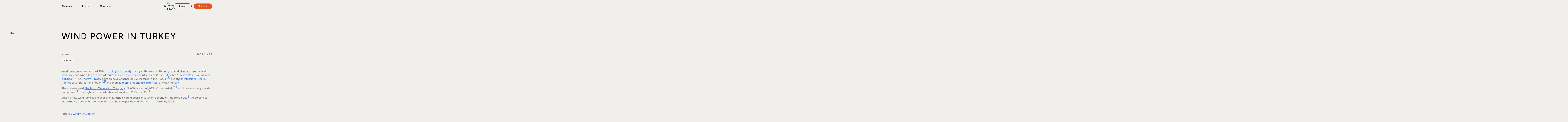

--- FILE ---
content_type: text/css
request_url: https://rc.sofainsider.com/wp-content/themes/sofainsider/dist/main.css?ver=1.0.0
body_size: 32828
content:
*, :before, :after {
  box-sizing: border-box;
  border: 0 solid #e5e7eb;
}

:before, :after {
  --tw-content: "";
}

html {
  -webkit-text-size-adjust: 100%;
  tab-size: 4;
  font-family: ui-sans-serif, system-ui, -apple-system, BlinkMacSystemFont, Segoe UI, Roboto, Helvetica Neue, Arial, Noto Sans, sans-serif, Apple Color Emoji, Segoe UI Emoji, Segoe UI Symbol, Noto Color Emoji;
  line-height: 1.5;
}

body {
  line-height: inherit;
  margin: 0;
}

hr {
  height: 0;
  color: inherit;
  border-top-width: 1px;
}

abbr:where([title]) {
  text-decoration: underline dotted;
}

h1, h2, h3, h4, h5, h6 {
  font-size: inherit;
  font-weight: inherit;
}

a {
  color: inherit;
  text-decoration: inherit;
}

b, strong {
  font-weight: bolder;
}

code, kbd, samp, pre {
  font-family: ui-monospace, SFMono-Regular, Menlo, Monaco, Consolas, Liberation Mono, Courier New, monospace;
  font-size: 1em;
}

small {
  font-size: 80%;
}

sub, sup {
  vertical-align: baseline;
  font-size: 75%;
  line-height: 0;
  position: relative;
}

sub {
  bottom: -.25em;
}

sup {
  top: -.5em;
}

table {
  text-indent: 0;
  border-color: inherit;
  border-collapse: collapse;
}

button, input, optgroup, select, textarea {
  font-family: inherit;
  font-size: 100%;
  font-weight: inherit;
  line-height: inherit;
  color: inherit;
  margin: 0;
  padding: 0;
}

button, select {
  text-transform: none;
}

button, [type="button"], [type="reset"], [type="submit"] {
  -webkit-appearance: button;
  background-color: #0000;
  background-image: none;
}

:-moz-focusring {
  outline: auto;
}

:-moz-ui-invalid {
  box-shadow: none;
}

progress {
  vertical-align: baseline;
}

::-webkit-inner-spin-button, ::-webkit-outer-spin-button {
  height: auto;
}

[type="search"] {
  -webkit-appearance: textfield;
  outline-offset: -2px;
}

::-webkit-search-decoration {
  -webkit-appearance: none;
}

::-webkit-file-upload-button {
  -webkit-appearance: button;
  font: inherit;
}

summary {
  display: list-item;
}

blockquote, dl, dd, h1, h2, h3, h4, h5, h6, hr, figure, p, pre {
  margin: 0;
}

fieldset {
  margin: 0;
  padding: 0;
}

legend {
  padding: 0;
}

ol, ul, menu {
  margin: 0;
  padding: 0;
  list-style: none;
}

textarea {
  resize: vertical;
}

input::placeholder, textarea::placeholder {
  opacity: 1;
  color: #9ca3af;
}

button, [role="button"] {
  cursor: pointer;
}

:disabled {
  cursor: default;
}

img, svg, video, canvas, audio, iframe, embed, object {
  vertical-align: middle;
  display: block;
}

img, video {
  max-width: 100%;
  height: auto;
}

.grid-default {
  width: 100%;
  grid-template-columns: repeat(5, minmax(0, 1fr));
  column-gap: 15px;
  display: grid;
}

@media (min-width: 768px) {
  .grid-default {
    grid-template-columns: repeat(12, minmax(0, 1fr));
  }
}

*, :before, :after, ::backdrop {
  --tw-border-spacing-x: 0;
  --tw-border-spacing-y: 0;
  --tw-translate-x: 0;
  --tw-translate-y: 0;
  --tw-rotate: 0;
  --tw-skew-x: 0;
  --tw-skew-y: 0;
  --tw-scale-x: 1;
  --tw-scale-y: 1;
  --tw-pan-x: ;
  --tw-pan-y: ;
  --tw-pinch-zoom: ;
  --tw-scroll-snap-strictness: proximity;
  --tw-ordinal: ;
  --tw-slashed-zero: ;
  --tw-numeric-figure: ;
  --tw-numeric-spacing: ;
  --tw-numeric-fraction: ;
  --tw-ring-inset: ;
  --tw-ring-offset-width: 0px;
  --tw-ring-offset-color: #fff;
  --tw-ring-color: #3b82f680;
  --tw-ring-offset-shadow: 0 0 #0000;
  --tw-ring-shadow: 0 0 #0000;
  --tw-shadow: 0 0 #0000;
  --tw-shadow-colored: 0 0 #0000;
  --tw-blur: ;
  --tw-brightness: ;
  --tw-contrast: ;
  --tw-grayscale: ;
  --tw-hue-rotate: ;
  --tw-invert: ;
  --tw-saturate: ;
  --tw-sepia: ;
  --tw-drop-shadow: ;
  --tw-backdrop-blur: ;
  --tw-backdrop-brightness: ;
  --tw-backdrop-contrast: ;
  --tw-backdrop-grayscale: ;
  --tw-backdrop-hue-rotate: ;
  --tw-backdrop-invert: ;
  --tw-backdrop-opacity: ;
  --tw-backdrop-saturate: ;
  --tw-backdrop-sepia: ;
}

.container {
  width: 100%;
}

@media (min-width: 640px) {
  .container {
    max-width: 640px;
  }
}

@media (min-width: 768px) {
  .container {
    max-width: 768px;
  }
}

@media (min-width: 896px) {
  .container {
    max-width: 896px;
  }
}

@media (min-width: 1024px) {
  .container {
    max-width: 1024px;
  }
}

@media (min-width: 1280px) {
  .container {
    max-width: 1280px;
  }
}

@media (min-width: 1536px) {
  .container {
    max-width: 1536px;
  }
}

.sr-only {
  width: 1px;
  height: 1px;
  clip: rect(0, 0, 0, 0);
  white-space: nowrap;
  border-width: 0;
  margin: -1px;
  padding: 0;
  position: absolute;
  overflow: hidden;
}

.visible {
  visibility: visible;
}

.static {
  position: static;
}

.fixed {
  position: fixed;
}

.absolute {
  position: absolute;
}

.relative {
  position: relative;
}

.col-span-5 {
  grid-column: span 5 / span 5;
}

.col-span-12 {
  grid-column: span 12 / span 12;
}

.col-span-3 {
  grid-column: span 3 / span 3;
}

.col-span-9 {
  grid-column: span 9 / span 9;
}

.col-span-2 {
  grid-column: span 2 / span 2;
}

.col-span-6 {
  grid-column: span 6 / span 6;
}

.col-span-10 {
  grid-column: span 10 / span 10;
}

.col-span-4 {
  grid-column: span 4 / span 4;
}

.col-span-7 {
  grid-column: span 7 / span 7;
}

.col-start-4 {
  grid-column-start: 4;
}

.col-start-3 {
  grid-column-start: 3;
}

.col-start-6 {
  grid-column-start: 6;
}

.col-start-1 {
  grid-column-start: 1;
}

.col-start-10 {
  grid-column-start: 10;
}

.row-start-1 {
  grid-row-start: 1;
}

.row-start-2 {
  grid-row-start: 2;
}

.row-end-auto {
  grid-row-end: auto;
}

.float-right {
  float: right;
}

.mx-auto {
  margin-left: auto;
  margin-right: auto;
}

.mb-4 {
  margin-bottom: 1rem;
}

.mb-3 {
  margin-bottom: .75rem;
}

.mt-2 {
  margin-top: .5rem;
}

.mb-0 {
  margin-bottom: 0;
}

.mb-40 {
  margin-bottom: 10rem;
}

.block {
  display: block;
}

.inline {
  display: inline;
}

.flex {
  display: flex;
}

.table {
  display: table;
}

.grid {
  display: grid;
}

.hidden {
  display: none;
}

.grow {
  flex-grow: 1;
}

.border-collapse {
  border-collapse: collapse;
}

.transform {
  transform: translate(var(--tw-translate-x), var(--tw-translate-y)) rotate(var(--tw-rotate)) skewX(var(--tw-skew-x)) skewY(var(--tw-skew-y)) scaleX(var(--tw-scale-x)) scaleY(var(--tw-scale-y));
}

.resize {
  resize: both;
}

.grid-cols-5 {
  grid-template-columns: repeat(5, minmax(0, 1fr));
}

.grid-cols-10 {
  grid-template-columns: repeat(10, minmax(0, 1fr));
}

.items-center {
  align-items: center;
}

.gap-15px {
  gap: 15px;
}

.gap-x-15px {
  column-gap: 15px;
}

.overflow-hidden {
  overflow: hidden;
}

.border {
  border-width: 1px;
}

.border-0 {
  border-width: 0;
}

.p-0 {
  padding: 0;
}

.text-left {
  text-align: left;
}

.text-center {
  text-align: center;
}

.text-right {
  text-align: right;
}

.text-justify {
  text-align: justify;
}

.uppercase {
  text-transform: uppercase;
}

.lowercase {
  text-transform: lowercase;
}

.capitalize {
  text-transform: capitalize;
}

.antialiased {
  -webkit-font-smoothing: antialiased;
  -moz-osx-font-smoothing: grayscale;
}

.outline {
  outline-style: solid;
}

.blur {
  --tw-blur: blur(8px);
  filter: var(--tw-blur) var(--tw-brightness) var(--tw-contrast) var(--tw-grayscale) var(--tw-hue-rotate) var(--tw-invert) var(--tw-saturate) var(--tw-sepia) var(--tw-drop-shadow);
}

.filter {
  filter: var(--tw-blur) var(--tw-brightness) var(--tw-contrast) var(--tw-grayscale) var(--tw-hue-rotate) var(--tw-invert) var(--tw-saturate) var(--tw-sepia) var(--tw-drop-shadow);
}

.transition {
  transition-property: color, background-color, border-color, text-decoration-color, fill, stroke, opacity, box-shadow, transform, filter, -webkit-backdrop-filter, backdrop-filter;
  transition-duration: .15s;
  transition-timing-function: cubic-bezier(.4, 0, .2, 1);
}

.croppie-container {
  width: 100%;
}

.croppie-container .cr-image {
  z-index: -1;
  transform-origin: 0 0;
  max-height: none;
  max-width: none;
  position: absolute;
  top: 0;
  left: 0;
}

.croppie-container .cr-boundary {
  z-index: 1;
  width: 100%;
  height: 100%;
  margin: 0 auto;
  position: relative;
  overflow: hidden;
}

.croppie-container .cr-viewport, .croppie-container .cr-resizer {
  z-index: 0;
  border: 2px solid #fff;
  margin: auto;
  position: absolute;
  inset: 0;
  box-shadow: 0 0 2000px 2000px #00000080;
}

.croppie-container .cr-resizer {
  z-index: 2;
  box-shadow: none;
  pointer-events: none;
}

.croppie-container .cr-resizer-vertical, .croppie-container .cr-resizer-horisontal {
  pointer-events: all;
  position: absolute;
}

.croppie-container .cr-resizer-vertical:after, .croppie-container .cr-resizer-horisontal:after {
  box-sizing: border-box;
  width: 10px;
  height: 10px;
  content: "";
  background: #fff;
  border: 1px solid #000;
  display: block;
  position: absolute;
}

.croppie-container .cr-resizer-vertical {
  cursor: row-resize;
  width: 100%;
  height: 10px;
  bottom: -5px;
}

.croppie-container .cr-resizer-vertical:after {
  margin-left: -5px;
  left: 50%;
}

.croppie-container .cr-resizer-horisontal {
  cursor: col-resize;
  width: 10px;
  height: 100%;
  right: -5px;
}

.croppie-container .cr-resizer-horisontal:after {
  margin-top: -5px;
  top: 50%;
}

.croppie-container .cr-original-image {
  display: none;
}

.croppie-container .cr-vp-circle {
  border-radius: 50%;
}

.croppie-container .cr-overlay {
  z-index: 1;
  cursor: move;
  touch-action: none;
  position: absolute;
}

.croppie-container .cr-slider-wrap {
  width: 75%;
  text-align: center;
  margin: 15px auto;
}

.croppie-result {
  position: relative;
  overflow: hidden;
}

.croppie-result img {
  position: absolute;
}

.croppie-container .cr-image, .croppie-container .cr-overlay, .croppie-container .cr-viewport {
  transform: translateZ(0);
}

.cr-slider {
  -webkit-appearance: none;
  width: 300px;
  max-width: 100%;
  background-color: #0000;
  padding-top: 8px;
  padding-bottom: 8px;
}

.cr-slider::-webkit-slider-runnable-track {
  width: 100%;
  height: 3px;
  background: #00000080;
  border: 0;
  border-radius: 3px;
}

.cr-slider::-webkit-slider-thumb {
  -webkit-appearance: none;
  height: 16px;
  width: 16px;
  background: #ddd;
  border: none;
  border-radius: 50%;
  margin-top: -6px;
}

.cr-slider:focus {
  outline: none;
}

.cr-slider::-moz-range-track {
  width: 100%;
  height: 3px;
  background: #00000080;
  border: 0;
  border-radius: 3px;
}

.cr-slider::-moz-range-thumb {
  height: 16px;
  width: 16px;
  background: #ddd;
  border: none;
  border-radius: 50%;
  margin-top: -6px;
}

.cr-slider:-moz-focusring {
  outline-offset: -1px;
  outline: 1px solid #fff;
}

.cr-slider::-ms-track {
  width: 100%;
  height: 5px;
  color: #0000;
  background: none;
  border-width: 6px 0;
  border-color: #0000;
}

.cr-slider::-ms-fill-lower {
  background: #00000080;
  border-radius: 10px;
}

.cr-slider::-ms-fill-upper {
  background: #00000080;
  border-radius: 10px;
}

.cr-slider::-ms-thumb {
  height: 16px;
  width: 16px;
  background: #ddd;
  border: none;
  border-radius: 50%;
  margin-top: 1px;
}

.cr-slider:focus::-ms-fill-lower {
  background: #00000080;
}

.cr-slider:focus::-ms-fill-upper {
  background: #00000080;
}

.cr-rotate-controls {
  z-index: 1;
  position: absolute;
  bottom: 5px;
  left: 5px;
}

.cr-rotate-controls button {
  background: none;
  border: 0;
}

.cr-rotate-controls i:before {
  font-size: 22px;
  font-style: normal;
  font-weight: 900;
  display: inline-block;
}

.cr-rotate-l i:before {
  content: "↺";
}

.cr-rotate-r i:before {
  content: "↻";
}

html, body, div, span, applet, object, iframe, h1, h2, h3, h4, h5, h6, p, blockquote, pre, a, abbr, acronym, address, big, cite, code, del, dfn, em, img, ins, kbd, q, s, samp, small, strike, strong, sub, sup, tt, var, b, u, i, center, dl, dt, dd, ol, ul, li, fieldset, form, label, legend, table, caption, tbody, tfoot, thead, tr, th, td, article, aside, canvas, details, embed, figure, figcaption, footer, header, hgroup, menu, nav, output, ruby, section, summary, time, mark, audio, video {
  font-size: 100%;
  font: inherit;
  vertical-align: baseline;
  border: 0;
  margin: 0;
  padding: 0;
}

article, aside, details, figcaption, figure, footer, header, hgroup, menu, nav, section {
  display: block;
}

body {
  line-height: 1;
}

ol, ul {
  list-style: none;
}

blockquote, q {
  quotes: none;
}

blockquote:before, blockquote:after, q:before, q:after {
  content: "";
  content: none;
}

table {
  border-collapse: collapse;
  border-spacing: 0;
}

.input-wrapper.input-in-use label, .input-wrapper.input-in-use.textarea-resizable label {
  font-size: 10px;
  font-weight: 400;
  line-height: 140%;
}

body * {
  font-family: Figtree, sans-serif;
  font-style: normal;
}

.text-p1 {
  color: #787876;
  font-size: 16px;
  font-weight: 400;
  line-height: 140%;
}

@media screen and (max-width: 1023px) {
  .text-p1 {
    font-size: 14px;
    font-weight: 400;
    line-height: 140%;
  }
}

@media screen and (max-width: 767px) {
  .text-p1 {
    font-size: 16px;
    font-weight: 400;
    line-height: 140%;
  }
}

body {
  font-family: Figtree, sans-serif;
  font-style: normal;
}

.dynamic-title {
  position: relative;
}

.dynamic-line {
  width: 100%;
  position: absolute;
  left: 0;
}

.dynamic-line:after {
  content: "";
  width: 1000%;
  height: 1px;
  background-color: #bbbbb9;
  display: block;
  position: absolute;
  bottom: 5px;
  left: 2px;
}

body * {
  box-sizing: border-box;
  scroll-behavior: smooth;
  margin: 0;
  padding: 0;
}

html {
  overflow-x: hidden;
}

.flatpickr-calendar.open {
  z-index: 999999;
}

#survey-iframe-container {
  width: 100%;
  height: 100%;
}

.questionnaire-iframe-page {
  height: 100%;
  justify-content: center;
  padding-top: 188px;
  padding-bottom: 188px;
  display: flex;
}

.questionnaire-iframe-page .section {
  width: 100%;
  display: flex;
}

body {
  min-height: 100vh;
  height: 100%;
  width: 100%;
  background: #f0efec;
  flex-direction: column;
  justify-content: space-between;
  display: flex;
  position: relative;
  overflow-x: hidden;
}

body.overflow-hidden {
  overflow: hidden;
}

button {
  outline: none;
}

select {
  width: 100%;
}

.section {
  padding: 0 90px;
}

@media screen and (max-width: 1300px) {
  .section {
    padding: 0 60px;
  }
}

@media screen and (max-width: 1100px) {
  .section {
    padding: 0 45px;
  }
}

@media screen and (max-width: 1023px) {
  .section {
    padding: 0 30px;
  }
}

@media screen and (max-width: 767px) {
  .section {
    padding: 0 15px;
  }
}

.section .content {
  max-width: 1440px;
  margin: 0 auto;
}

.right-line {
  position: relative;
}

.right-line:after {
  content: "";
  width: 1000%;
  height: 1px;
  background-color: #bbbbb9;
  display: block;
  position: absolute;
  bottom: 10px;
  left: 2px;
}

#CookiebotWidget :focus-visible, #CookiebotWidget:not(.CookiebotWidget-open) .Cookiebotwidget-logo {
  outline-offset: 0 !important;
  outline: none !important;
}

.magnet {
  transition: transform .6s;
}

.magnet.magnet-mouse-active {
  transition: transform .1s ease-in-out;
}

.cta-bubble-wrapper .cta-bubble, .cta-bubble-wrapper .cta-bubble-no-action {
  width: 170px;
  height: 170px;
  color: #fff;
  background: #e15522;
  border-radius: 50%;
  justify-content: center;
  align-items: center;
  transition: background .32s ease-in-out;
  display: flex;
  position: relative;
}

.cta-bubble-wrapper .cta-bubble:hover, .cta-bubble-wrapper .cta-bubble-no-action:hover {
  background: #dd4711;
}

@media screen and (max-width: 1023px) {
  .cta-bubble-wrapper .cta-bubble, .cta-bubble-wrapper .cta-bubble-no-action {
    width: 120px;
    height: 120px;
    min-width: 120px;
    min-height: 120px;
  }
}

@media screen and (max-width: 767px) {
  .cta-bubble-wrapper .cta-bubble, .cta-bubble-wrapper .cta-bubble-no-action {
    width: 130px;
    height: 130px;
    min-width: 130px;
    min-height: 130px;
  }
}

.cta-bubble-wrapper .cta-bubble .text, .cta-bubble-wrapper .cta-bubble-no-action .text {
  text-transform: uppercase;
  font-size: 14px;
  font-weight: 400;
  line-height: 140%;
}

@media screen and (max-width: 1023px) {
  .cta-bubble-wrapper .cta-bubble .text, .cta-bubble-wrapper .cta-bubble-no-action .text {
    font-size: 12px;
    font-weight: 400;
    line-height: 140%;
  }
}

@media screen and (max-width: 767px) {
  .cta-bubble-wrapper .cta-bubble .text, .cta-bubble-wrapper .cta-bubble-no-action .text {
    font-size: 14px;
    font-weight: 400;
    line-height: 140%;
  }
}

.cta-bubble-wrapper .cta-bubble .arrow, .cta-bubble-wrapper .cta-bubble-no-action .arrow {
  position: absolute;
}

.cta-bubble-wrapper .cta-bubble .arrow.arrow-down, .cta-bubble-wrapper .cta-bubble-no-action .arrow.arrow-down {
  bottom: -13px;
  left: -50px;
  transform: rotate(-42.3deg);
}

.cta-bubble-wrapper .cta-bubble .arrow.arrow-up, .cta-bubble-wrapper .cta-bubble-no-action .arrow.arrow-up {
  top: -36px;
  left: -44px;
  transform: rotate(42.3deg);
}

input:-webkit-autofill {
  -webkit-text-fill-color: #000;
  -webkit-box-shadow: inset 0 0 0 50px #f0efec;
}

input:-webkit-autofill:focus {
  -webkit-text-fill-color: #000;
  -webkit-box-shadow: inset 0 0 0 50px #f0efec;
}

input[type="number"]::-webkit-outer-spin-button, input[type="number"]::-webkit-inner-spin-button {
  -webkit-appearance: none;
  margin: 0;
}

input[type="number"] {
  -moz-appearance: textfield;
}

.input-wrapper {
  border-bottom: 1px solid #b5b5b5;
  padding: 0 2px;
  display: block;
  position: relative;
}

.input-wrapper textarea {
  resize: none;
}

.input-wrapper.password-input {
  margin-bottom: 88px;
}

.input-wrapper.password-input .change-password-button {
  white-space: nowrap;
  font-size: 16px;
  font-weight: 400;
  line-height: 140%;
  text-decoration-line: underline;
  position: absolute;
  bottom: 5px;
  left: calc(100% + 20px);
}

@media screen and (max-width: 896px) {
  .input-wrapper.password-input .change-password-button {
    left: unset;
    bottom: -30px;
    right: 0;
  }
}

.input-wrapper.input-in-use label {
  bottom: 30px;
}

.input-wrapper.input-in-use.textarea-resizable label {
  top: -12px;
  bottom: unset;
}

.input-wrapper.input-with-counter input {
  padding-right: 40px;
}

.input-wrapper.input-with-counter .input-counter {
  color: #787776;
  pointer-events: none;
  font-size: 16px;
  font-weight: 400;
  line-height: 140%;
  position: absolute;
  top: 0;
  right: 0;
}

.input-wrapper.range-input {
  border: none;
}

.input-wrapper .error {
  display: none;
}

.input-wrapper.has-error {
  border-color: #f30000;
}

.input-wrapper.has-error .error {
  color: #f30000;
  font-size: 12px;
  font-weight: 400;
  line-height: 140%;
  display: block;
  position: absolute;
  bottom: -23px;
  left: 0;
}

.input-wrapper label {
  color: #787776;
  font-size: 16px;
  font-weight: 400;
  line-height: 140%;
  transition: all .24s ease-in-out;
  position: absolute;
  bottom: 7px;
  left: 2px;
}

.input-wrapper .multiselect-dropdown-list label {
  color: #000;
  left: unset;
  bottom: unset;
  transition: none;
  position: relative;
}

.input-wrapper.textarea-resizable label {
  bottom: unset;
  top: 3px;
}

.input-wrapper input, .input-wrapper textarea {
  width: 100%;
  background: none;
  outline: none;
  padding-bottom: 7px;
  font-size: 16px;
  font-weight: 400;
  line-height: 140%;
}

.input-wrapper .forgot-password {
  font-size: 16px;
  font-weight: 400;
  line-height: 140%;
  text-decoration-line: underline;
  position: absolute;
  bottom: -29px;
  right: 0;
}

.input-wrapper.radio-input-wrapper {
  border: none;
}

.input-wrapper.radio-input-wrapper label {
  color: #000;
  z-index: 2;
  cursor: pointer;
  padding-left: 40px;
  font-size: 16px;
  font-weight: 400;
  line-height: 140%;
  display: block;
  position: relative;
}

.input-wrapper.radio-input-wrapper input {
  width: 0;
  height: 0;
  visibility: hidden;
  display: none;
}

.input-wrapper.radio-input-wrapper .radio-button {
  z-index: 1;
  width: 20px;
  height: 20px;
  border: 1px solid #000;
  border-radius: 50%;
  display: block;
  position: absolute;
  top: 0;
  left: 0;
}

.input-wrapper.radio-input-wrapper .radio-button:before {
  content: "";
  width: 14px;
  height: 14px;
  background-color: #000;
  border-radius: 50%;
  display: none;
  position: absolute;
  top: 50%;
  left: 50%;
  transform: translate(-50%, -50%);
}

.input-wrapper.radio-input-wrapper input:checked + .radio-button:before {
  display: block;
}

.input-wrapper.checkbox-input-wrapper {
  border: none;
}

.input-wrapper.checkbox-input-wrapper label {
  color: #000;
  z-index: 2;
  cursor: pointer;
  padding-left: 40px;
  font-size: 16px;
  font-weight: 400;
  line-height: 140%;
  display: block;
  position: relative;
  bottom: 0;
}

.input-wrapper.checkbox-input-wrapper input {
  width: 0;
  height: 0;
  visibility: hidden;
  display: none;
}

.input-wrapper.checkbox-input-wrapper .checkbox-button {
  z-index: 1;
  width: 20px;
  height: 20px;
  border: 1px solid #000;
  border-radius: 0;
  margin: auto 0;
  display: block;
  position: absolute;
  top: 0;
  bottom: 0;
  left: 0;
}

.input-wrapper.checkbox-input-wrapper .checkbox-button:before {
  content: "";
  width: 14px;
  height: 14px;
  background-color: #000;
  border-radius: 0;
  display: none;
  position: absolute;
  top: 2px;
  left: 2px;
}

.input-wrapper.checkbox-input-wrapper input:checked ~ .checkbox-button:before {
  display: block;
}

.submit-basic {
  width: 100%;
  text-align: center;
  color: #fff;
  background-color: #e15522;
  border-radius: 70px;
  padding: 16px;
  font-size: 14px;
  font-weight: 400;
  line-height: 17px;
  transition: background-color .2s ease-in-out;
  display: block;
}

.submit-basic.fb-login {
  background-color: #3779ea;
  justify-content: center;
  align-items: center;
  display: flex;
}

.submit-basic.fb-login:hover {
  background-color: #2b6ddd;
}

.submit-basic.fb-login svg {
  margin-right: 10px;
}

.submit-basic.google-login {
  color: #000;
  background-color: #fff;
  justify-content: center;
  align-items: center;
  display: flex;
}

.submit-basic.google-login:hover {
  background-color: #f7f7f7;
}

.submit-basic.google-login svg {
  margin-right: 10px;
}

.submit-basic.outline-button {
  width: 100%;
  text-align: center;
  border: 1px solid #000;
  border-radius: 70px;
  padding: 16px;
  transition: background-color .2s ease-in-out;
  display: block;
}

.submit-basic.inactive {
  color: #0003;
  cursor: no-drop;
  pointer-events: none;
  background: #d8d8d8;
  border: none;
}

.cancel-basic {
  width: 100%;
  text-align: center;
  border: 1px solid #000;
  border-radius: 70px;
  padding: 16px;
  transition: background-color .2s ease-in-out;
  display: block;
}

.toggle-input-wrapper input {
  visibility: hidden;
  height: 0;
  width: 0;
  display: none;
}

.toggle-input-wrapper label {
  align-items: center;
  display: flex;
}

.toggle-input-wrapper .toggle-outer {
  width: 30px;
  height: 20px;
  cursor: pointer;
  background: #d7d7d7;
  border-radius: 35px;
  margin-right: 16px;
  padding: 2px;
  transition: all .24s ease-in-out;
  display: block;
}

.toggle-input-wrapper .toggle-outer .toggle-inner {
  width: 16px;
  height: 16px;
  background-color: #fff;
  border-radius: 50%;
  transition: all .24s ease-in-out;
  display: block;
}

.toggle-input-wrapper input:checked + .toggle-outer {
  background-color: #e15522;
}

.toggle-input-wrapper input:checked + .toggle-outer .toggle-inner {
  transform: translateX(10px);
}

.multiple-select {
  position: relative;
}

.multiple-select .multiple-select-button {
  min-height: 29px;
  border-bottom: 1px solid #b5b5b5;
  display: block;
  position: relative;
}

.multiple-select .multiple-select-button label {
  color: #787776;
  z-index: 999;
  pointer-events: none;
  font-size: 16px;
  font-weight: 400;
  line-height: 140%;
  position: absolute;
  top: 0;
  left: 2px;
}

.multiple-select .multiple-select-button button {
  min-height: 29px;
  opacity: .5;
  width: 100%;
  background-color: #fafad2;
  display: block;
}

.multiple-select .multiple-select-options-wrapper {
  width: 100%;
  background-color: #fff;
  padding: 16px 22px 12px;
  position: absolute;
  top: calc(100% + 10px);
}

.multiple-select .multiple-select-options-wrapper .multiple-select-item {
  border-bottom: 1px solid #f5f5f5;
  padding: 10px 0;
}

.multiple-select .multiple-select-options-wrapper .multiple-select-item:first-of-type {
  padding-top: 0;
}

.multiple-select .multiple-select-options-wrapper .multiple-select-item:last-of-type {
  border-bottom: none;
  padding-bottom: 0;
}

.multiple-select .multiple-select-options-wrapper label {
  inset: unset;
  cursor: pointer;
  align-items: center;
  display: flex;
  position: relative;
}

.multiple-select .multiple-select-options-wrapper label input[type="checkbox"] {
  visibility: hidden;
  display: none;
}

.multiple-select .multiple-select-options-wrapper label .checkbox {
  width: 18px;
  height: 18px;
  border: 1px solid #353b2d;
  margin-right: 18px;
}

.multiple-select .multiple-select-options-wrapper label .item-label {
  color: #000;
  font-size: 16px;
  font-weight: 400;
  line-height: 140%;
}

.multiple-select .multiple-select-options-wrapper label input[type="checkbox"]:checked ~ .checkbox {
  position: relative;
}

.multiple-select .multiple-select-options-wrapper label input[type="checkbox"]:checked ~ .checkbox:before {
  content: "";
  width: 14px;
  height: 14px;
  background-color: #000;
  display: block;
  position: absolute;
  top: 50%;
  left: 50%;
  transform: translate(-50%, -50%);
}

.multiple-select .multiple-select-options-wrapper label input[type="checkbox"]:checked ~ .item-label {
  color: #e15522;
}

.diagram-item-wrapper {
  position: relative;
}

@media screen and (max-width: 1023px) {
  .diagram-item-wrapper {
    max-width: unset;
    margin-left: 50px;
  }
}

@media screen and (max-width: 767px) {
  .diagram-item-wrapper {
    max-width: unset;
    width: 100%;
    align-items: center;
    margin-bottom: 52px;
    margin-left: auto;
    display: flex;
  }
}

.diagram-item-wrapper:first-of-type {
  margin-left: 0;
}

@media screen and (max-width: 767px) {
  .diagram-item-wrapper:first-of-type {
    margin-left: auto;
  }
}

.diagram-item-wrapper:first-of-type .diagram-bubble:before {
  display: none;
}

.diagram-bubble {
  height: 140px;
  width: 100%;
  text-align: center;
  cursor: pointer;
  border-radius: 70px;
  justify-content: center;
  align-items: center;
  padding: 42px 20px;
  transition: all .24s linear;
  display: flex;
  position: relative;
  box-shadow: 0 0 0 1px #87878780;
}

@media screen and (max-width: 1023px) {
  .diagram-bubble {
    height: 100px;
  }
}

@media screen and (max-width: 767px) {
  .diagram-bubble {
    height: unset;
    width: 80%;
    min-height: 72px;
    margin-left: 20%;
    padding: 23px 21px;
  }
}

@media screen and (min-width: 1023px) {
  .diagram-bubble:hover {
    box-shadow: 0 0 0 2px #e15522;
  }

  .diagram-bubble:hover .diagram-info-content {
    opacity: 1;
  }
}

.diagram-bubble.toggle {
  box-shadow: 0 0 0 2px #e15522;
}

.diagram-bubble.active {
  padding: 15px 22px;
  box-shadow: 0 0 0 2px #e15522;
}

@media screen and (max-width: 767px) {
  .diagram-bubble.active .diagram-text {
    display: none;
  }
}

.diagram-bubble.active .diagram-info-content {
  opacity: 1;
  min-height: unset;
  width: 100%;
  font-size: 14px;
  font-weight: 400;
  line-height: 140%;
}

@media screen and (max-width: 767px) {
  .diagram-bubble.active .diagram-info-content {
    top: unset;
    width: 100%;
    position: relative;
  }
}

.diagram-bubble:before {
  content: url("data:image/svg+xml,%3Csvg width='42' height='24' viewBox='0 0 42 24' fill='none' xmlns='http://www.w3.org/2000/svg'%3E%3Cpath d='M41.0607 13.0607C41.6464 12.4749 41.6464 11.5251 41.0607 10.9393L31.5147 1.3934C30.9289 0.807609 29.9792 0.807609 29.3934 1.3934C28.8076 1.97918 28.8076 2.92893 29.3934 3.51472L37.8787 12L29.3934 20.4853C28.8076 21.0711 28.8076 22.0208 29.3934 22.6066C29.9792 23.1924 30.9289 23.1924 31.5147 22.6066L41.0607 13.0607ZM1.31134e-07 13.5L40 13.5L40 10.5L-1.31134e-07 10.5L1.31134e-07 13.5Z' fill='black'/%3E%3C/svg%3E%0A");
  display: block;
  position: absolute;
  top: 50%;
  left: -60px;
  transform: translateY(-50%);
}

@media screen and (max-width: 1023px) {
  .diagram-bubble:before {
    content: url("data:image/svg+xml,%3Csvg width='29' height='17' viewBox='0 0 29 17' fill='none' xmlns='http://www.w3.org/2000/svg'%3E%3Cpath d='M28.5466 9.28086C28.9633 8.86416 28.9633 8.18856 28.5466 7.77187L21.7561 0.981397C21.3394 0.5647 20.6638 0.5647 20.2471 0.981397C19.8304 1.39809 19.8304 2.07369 20.2471 2.49039L26.2831 8.52636L20.2471 14.5623C19.8304 14.979 19.8304 15.6546 20.2471 16.0713C20.6638 16.488 21.3394 16.488 21.7561 16.0713L28.5466 9.28086ZM0.0820313 9.59339L27.7921 9.59338L27.7921 7.45934L0.0820312 7.45935L0.0820313 9.59339Z' fill='black'/%3E%3C/svg%3E");
    display: block;
    position: absolute;
    left: -43px;
  }
}

@media screen and (max-width: 767px) {
  .diagram-bubble:before {
    content: url("data:image/svg+xml,%3Csvg width='19' height='24' viewBox='0 0 19 24' fill='none' xmlns='http://www.w3.org/2000/svg'%3E%3Cpath d='M8.61612 22.8839C9.10427 23.372 9.89573 23.372 10.3839 22.8839L18.3388 14.9289C18.827 14.4408 18.827 13.6493 18.3388 13.1612C17.8507 12.673 17.0592 12.673 16.5711 13.1612L9.5 20.2322L2.42893 13.1612C1.94078 12.673 1.14932 12.673 0.661165 13.1612C0.17301 13.6493 0.17301 14.4408 0.661165 14.9289L8.61612 22.8839ZM8.25 0L8.25 22H10.75L10.75 0L8.25 0Z' fill='black'/%3E%3C/svg%3E");
    display: block;
    position: absolute;
    top: -40px;
    left: 50%;
    transform: translateX(-50%);
  }
}

.diagram-step {
  width: 100px;
  text-align: right;
  color: #e15522;
  letter-spacing: .08em;
  font-size: 16px;
  font-weight: 500;
  line-height: 110%;
  position: absolute;
  top: 2px;
  left: -93px;
}

@media screen and (max-width: 1023px) {
  .diagram-step {
    font-size: 12px;
    font-weight: 400;
    line-height: 140%;
    top: -5px;
    left: -95px;
  }
}

@media screen and (max-width: 767px) {
  .diagram-step {
    letter-spacing: .08em;
    font-size: 16px;
    font-weight: 500;
    line-height: 110%;
  }
}

.diagram-step:after {
  content: "";
  width: 15px;
  height: 15px;
  background: #e15522;
  border-radius: 50%;
  display: block;
  position: absolute;
  bottom: -13px;
  right: -18px;
}

@media screen and (max-width: 767px) {
  .diagram-step:after {
    right: unset;
    bottom: unset;
    transform: unset;
    top: 4px;
    left: 4px;
  }

  .diagram-step {
    width: 0;
    transform: unset;
    top: 0;
    left: 0;
  }
}

.diagram-step.diagram-step-mobile {
  width: 20%;
  white-space: nowrap;
  top: unset;
  text-align: left;
  display: none;
  position: relative;
  transform: translateY(0);
}

@media screen and (max-width: 767px) {
  .diagram-step.diagram-step-mobile {
    display: block;
    position: absolute;
    top: -28px;
  }
}

.diagram-step.diagram-step-mobile:after {
  content: none;
}

@media screen and (max-width: 767px) {
  .diagram-step span {
    display: none;
  }
}

.diagram-text {
  letter-spacing: .08em;
  font-size: 25px;
  font-weight: 500;
  line-height: 110%;
}

@media screen and (max-width: 1023px) {
  .diagram-text {
    letter-spacing: .08em;
    font-size: 18px;
    font-weight: 500;
    line-height: 110%;
  }
}

@media screen and (max-width: 767px) {
  .diagram-text {
    letter-spacing: .08em;
    font-size: 22px;
    font-weight: 500;
    line-height: 110%;
  }
}

.diagram-info-content {
  opacity: 0;
  text-align: center;
  width: 100%;
  transition: opacity .32s ease-in-out;
  position: absolute;
  top: calc(100% + 30px);
}

@media screen and (max-width: 1023px) {
  .diagram-info-content {
    width: 125%;
    font-size: 12px;
    font-weight: 400;
    line-height: 140%;
    top: calc(100% + 15px);
  }
}

@media screen and (max-width: 767px) {
  .diagram-info-content {
    top: unset;
    width: calc(100% - 44px);
    font-size: 14px;
    font-weight: 400;
    line-height: 140%;
  }
}

.diagram-top-row {
  width: 100%;
  margin-bottom: 214px;
  padding-left: 40px;
  padding-right: 50px;
  display: flex;
  position: relative;
}

@media screen and (max-width: 1023px) {
  .diagram-top-row {
    margin-bottom: 150px;
  }
}

@media screen and (max-width: 767px) {
  .diagram-top-row {
    flex-direction: column;
    margin-bottom: 0;
    padding: 0;
  }
}

.diagram-top-row .diagram-item-wrapper:last-of-type:after {
  z-index: -1;
  content: url("data:image/svg+xml,%3Csvg width='440' height='190' viewBox='0 0 440 190' fill='none' xmlns='http://www.w3.org/2000/svg'%3E%3Cmask id='mask0_1506_11909' style='mask-type:alpha' maskUnits='userSpaceOnUse' x='0' y='0' width='440' height='190'%3E%3Crect width='440' height='190' fill='%23D9D9D9'/%3E%3C/mask%3E%3Cg mask='url(%23mask0_1506_11909)'%3E%3Cmask id='mask1_1506_11909' style='mask-type:alpha' maskUnits='userSpaceOnUse' x='347' y='0' width='126' height='192'%3E%3Crect x='347' width='126' height='192' fill='%23D9D9D9'/%3E%3C/mask%3E%3Cg mask='url(%23mask1_1506_11909)'%3E%3Cpath d='M347.5 2V2C397.206 2 437.5 42.7916 437.5 92.4972V92.4972C437.5 142.755 396.758 184 346.5 184H-221C-269.601 184 -309 223.399 -309 272V272C-309 320.601 -269.601 360 -221 360H-199.5' stroke='black' stroke-width='3' stroke-linecap='round'/%3E%3C/g%3E%3Cpath d='M-181 184H347' stroke='black' stroke-width='3'/%3E%3C/g%3E%3C/svg%3E%0A");
  position: absolute;
  top: 67px;
  right: -114px;
}

@media screen and (max-width: 1300px) {
  .diagram-top-row .diagram-item-wrapper:last-of-type:after {
    content: url("data:image/svg+xml,%3Csvg width='565' height='190' viewBox='0 0 565 190' fill='none' xmlns='http://www.w3.org/2000/svg'%3E%3Cmask id='mask0_1506_11909' style='mask-type:alpha' maskUnits='userSpaceOnUse' x='0' y='0' width='565' height='190'%3E%3Crect width='565' height='190' fill='%23D9D9D9'/%3E%3C/mask%3E%3Cg mask='url(%23mask0_1506_11909)'%3E%3Cmask id='mask1_1506_11909' style='mask-type:alpha' maskUnits='userSpaceOnUse' x='472' y='0' width='126' height='192'%3E%3Crect x='472' width='126' height='192' fill='%23D9D9D9'/%3E%3C/mask%3E%3Cg mask='url(%23mask1_1506_11909)'%3E%3Cpath d='M472.5 2V2C522.206 2 562.5 42.7916 562.5 92.4972V92.4972C562.5 142.755 521.758 184 471.5 184H-96C-144.601 184 -184 223.399 -184 272V272C-184 320.601 -144.601 360 -96 360H-74.5' stroke='black' stroke-width='3' stroke-linecap='round'/%3E%3C/g%3E%3Cpath d='M-56 184H472' stroke='black' stroke-width='3'/%3E%3C/g%3E%3C/svg%3E%0A");
  }
}

@media screen and (max-width: 1023px) {
  .diagram-top-row .diagram-item-wrapper:last-of-type:after {
    height: 134px;
    content: url("data:image/svg+xml,%3Csvg width='408' height='134' viewBox='0 0 408 134' fill='none' xmlns='http://www.w3.org/2000/svg'%3E%3Cmask id='mask0_1641_12598' style='mask-type:alpha' maskUnits='userSpaceOnUse' x='0' y='0' width='408' height='134'%3E%3Crect width='408' height='134' fill='%23D9D9D9'/%3E%3C/mask%3E%3Cg mask='url(%23mask0_1641_12598)'%3E%3Cpath d='M343.853 3V3C378.098 3 405.859 30.7611 405.859 65.0061V67.8185C405.859 103.617 376.839 132.637 341.04 132.637H-207.319C-241.937 132.637 -270 160.7 -270 195.318V195.318C-270 229.937 -241.937 258 -207.318 258H-190.339' stroke='black' stroke-width='2.13404' stroke-linecap='round'/%3E%3C/g%3E%3C/svg%3E%0A");
    top: 46px;
    right: -80px;
  }
}

@media screen and (max-width: 767px) {
  .diagram-top-row .diagram-item-wrapper:last-of-type:after {
    content: none;
  }
}

.diagram-bottom-row {
  width: 100%;
  justify-content: flex-end;
  padding-left: 70px;
  display: flex;
}

@media screen and (max-width: 767px) {
  .diagram-bottom-row {
    flex-direction: column;
    padding: 0;
  }
}

.diagram-bottom-row .diagram-item-wrapper:first-of-type:after {
  z-index: -1;
  content: url("data:image/svg+xml,%3Csvg width='553' height='190' viewBox='0 0 553 190' fill='none' xmlns='http://www.w3.org/2000/svg'%3E%3Cmask id='mask0_1506_11901' style='mask-type:alpha' maskUnits='userSpaceOnUse' x='0' y='0' width='553' height='190'%3E%3Crect width='553' height='190' fill='%23D9D9D9'/%3E%3C/mask%3E%3Cg mask='url(%23mask0_1506_11901)'%3E%3Cmask id='mask1_1506_11901' style='mask-type:alpha' maskUnits='userSpaceOnUse' x='0' y='-1' width='130' height='194'%3E%3Crect y='-1' width='130' height='194' fill='%23D9D9D9'/%3E%3C/mask%3E%3Cg mask='url(%23mask1_1506_11901)'%3E%3Cpath d='M105 169L113.811 177.811C114.194 178.194 114.202 178.813 113.829 179.207L105 188.5' stroke='black' stroke-width='3' stroke-linecap='round'/%3E%3Cpath d='M658.5 -180V-180C708.206 -180 748.5 -139.208 748.5 -89.5028V-89.5028C748.5 -39.2449 707.758 2 657.5 2H90C41.3989 2 2 41.3989 2 90V90C2 138.601 41.3989 178 90 178H111.5' stroke='black' stroke-width='3' stroke-linecap='round'/%3E%3C/g%3E%3Cpath d='M130 2H658' stroke='black' stroke-width='3'/%3E%3C/g%3E%3C/svg%3E%0A");
  position: absolute;
  top: -105px;
  left: -137px;
}

@media screen and (max-width: 1023px) {
  .diagram-bottom-row .diagram-item-wrapper:first-of-type:after {
    height: 138px;
    content: url("data:image/svg+xml,%3Csvg width='408' height='138' viewBox='0 0 408 138' fill='none' xmlns='http://www.w3.org/2000/svg'%3E%3Cmask id='mask0_1641_12602' style='mask-type:alpha' maskUnits='userSpaceOnUse' x='0' y='0' width='408' height='138'%3E%3Crect width='408' height='138' fill='%23D9D9D9'/%3E%3C/mask%3E%3Cg mask='url(%23mask0_1641_12602)'%3E%3Cpath d='M76.9463 121.209L83.0563 127.483C83.3204 127.754 83.3259 128.185 83.0689 128.462L76.9463 135.08' stroke='black' stroke-width='2.13404' stroke-linecap='round'/%3E%3Cpath d='M616.853 -127V-127C651.098 -127 678.859 -99.2389 678.859 -64.9939V-62.1815C678.859 -26.3833 649.839 2.63687 614.04 2.63687H65.6815C31.0634 2.63687 3 30.7004 3 65.3184V65.3184C3 99.9365 31.0635 128 65.6815 128H82.6608' stroke='black' stroke-width='2.13404' stroke-linecap='round'/%3E%3C/g%3E%3C/svg%3E%0A");
    top: -74px;
    left: -98px;
  }
}

@media screen and (max-width: 767px) {
  .diagram-bottom-row .diagram-item-wrapper:first-of-type:after {
    content: none;
  }
}

.diagram-bottom-row .diagram-item-wrapper:first-of-type .diagram-bubble:before {
  display: none;
}

@media screen and (max-width: 767px) {
  .diagram-bottom-row .diagram-item-wrapper:first-of-type .diagram-bubble:before {
    display: block;
  }
}

.custom-select-container, .custom-select-value, .custom-select-options, .custom-select-option {
  box-sizing: border-box;
}

.custom-select-container {
  width: 100%;
  display: block;
  position: relative;
}

.custom-select-value {
  width: 100%;
  cursor: pointer;
  -webkit-user-select: none;
  user-select: none;
  height: 36px;
  justify-content: space-between;
  align-items: center;
  padding: 7px 2px;
  display: flex;
}

.custom-select-container:focus > .custom-select-value {
  outline: none;
}

.custom-select-value:after {
  content: "";
  border: 4px solid #0000;
  border-top-color: #000;
  margin-top: 5px;
  margin-left: 16px;
  display: inline-block;
  position: absolute;
  right: 10px;
}

.custom-select-options {
  width: 100%;
  max-height: 300px;
  z-index: 9999;
  background-color: #fff;
  border-top: none;
  border-radius: 1px;
  margin: 0;
  padding: 6px 18px;
  list-style: none;
  display: none;
  position: absolute;
  overflow-y: auto;
  box-shadow: 0 0 8px #25282b1f;
}

.custom-select-options.show {
  display: block;
}

.custom-select-option {
  cursor: pointer;
  color: #000;
  border-bottom: 1px solid #f5f5f5;
  padding: 10px 0;
  font-size: 16px;
  font-weight: 400;
  line-height: 140%;
}

.custom-select-option:last-of-type {
  border: none;
}

.custom-select-option.disabled {
  padding: 0;
  display: none;
}

.custom-select-option:hover, .custom-select-option.selected {
  color: #e15522;
}

.audience-filter-wrapper [type="range"] {
  width: 100%;
  -webkit-appearance: none;
  height: 3px;
  background: #000;
  outline: none;
  margin: 5px 0 0;
  padding: 0;
  display: block;
}

.audience-filter-wrapper [type="range"]::-webkit-slider-thumb {
  appearance: none;
  width: 10px;
  height: 10px;
  cursor: pointer;
  background: #e15522;
  border-radius: 50%;
  transition: background .15s ease-in-out;
}

.audience-filter-wrapper [type="range"]::-webkit-slider-thumb:hover {
  background: #dd4711;
}

.audience-filter-wrapper [type="range"]::-moz-range-thumb {
  width: 20px;
  height: 20px;
  background: #dd4711;
  border-radius: 50%;
  transition: background .15s ease-in-out;
}

.audience-filter-wrapper [type="range"]::-moz-range-thumb:hover {
  background: #dd4711;
}

input::-moz-focus-inner, input::-moz-focus-outer {
  border: 0;
}

.insider-payout-popup .content {
  overflow-x: hidden;
}

.insider-payout-popup .content .popup {
  width: 92%;
  margin: 0 auto;
}

.insider-payout-popup .content .popup .payout-content-wrapper {
  padding: 0 9.5%;
}

@media screen and (max-width: 767px) {
  .insider-payout-popup .content .popup .payout-content-wrapper {
    padding: 0;
  }
}

.insider-payout-popup .content .popup .popup-step {
  display: block;
}

.insider-payout-popup .content .popup .popup-step.hidden {
  display: none;
}

.insider-payout-popup .content .popup .get-reward-wrapper .payout-content-wrapper {
  margin-bottom: 63px;
}

@media screen and (max-width: 767px) {
  .insider-payout-popup .content .popup .get-reward-wrapper .payout-content-wrapper {
    margin-bottom: 50px;
  }
}

.insider-payout-popup .content .popup .verify-identity-wrapper .payout-content-wrapper {
  margin-bottom: 93px;
}

.insider-payout-popup .content .popup .verify-identity-wrapper .payout-content-wrapper .payout-text {
  margin-bottom: 16px;
}

.insider-payout-popup .content .popup .verify-identity-wrapper .payout-content-wrapper .payout-text:last-of-type {
  margin-bottom: 0;
}

.insider-payout-popup .content .popup .popup--title {
  margin-bottom: 60px;
}

@media screen and (max-width: 767px) {
  .insider-payout-popup .content .popup .popup--title {
    border: none;
    margin-bottom: 50px;
  }
}

.insider-payout-popup .content .popup .popup--title .dynamic-line {
  display: none;
}

@media screen and (max-width: 767px) {
  .insider-payout-popup .content .popup .popup--title .dynamic-line {
    display: block;
  }
}

.insider-payout-popup .content .popup .payout-tabs-wrapper {
  margin: 0 12%;
}

@media screen and (max-width: 1023px) {
  .insider-payout-popup .content .popup .payout-tabs-wrapper {
    margin: 15%;
  }
}

@media screen and (max-width: 767px) {
  .insider-payout-popup .content .popup .payout-tabs-wrapper {
    margin: 0;
  }
}

.insider-payout-popup .content .popup .payout-tabs-wrapper .tab-payout, .insider-payout-popup .content .popup .payout-tabs-wrapper .tab-payout-donate {
  margin-bottom: 50px;
}

.insider-payout-popup .content .popup .payout-tabs-wrapper .main-tabs-buttons {
  border-bottom: 1px solid #b5b5b5;
  margin-bottom: 58px;
  display: flex;
}

@media screen and (max-width: 767px) {
  .insider-payout-popup .content .popup .payout-tabs-wrapper .main-tabs-buttons {
    margin-bottom: 45px;
  }
}

.insider-payout-popup .content .popup .payout-tabs-wrapper .main-tabs-buttons .tab-button {
  letter-spacing: .08em;
  text-transform: uppercase;
  color: #000;
  padding-bottom: 14px;
  font-size: 50px;
  font-weight: 500;
  line-height: 110%;
  position: relative;
}

@media screen and (max-width: 1023px) {
  .insider-payout-popup .content .popup .payout-tabs-wrapper .main-tabs-buttons .tab-button {
    letter-spacing: .08em;
    font-size: 30px;
    font-weight: 500;
    line-height: 110%;
  }
}

.insider-payout-popup .content .popup .payout-tabs-wrapper .main-tabs-buttons .tab-button:first-of-type {
  margin-right: 60px;
}

@media screen and (max-width: 767px) {
  .insider-payout-popup .content .popup .payout-tabs-wrapper .main-tabs-buttons .tab-button:first-of-type {
    margin-right: 16px;
  }
}

.insider-payout-popup .content .popup .payout-tabs-wrapper .main-tabs-buttons .tab-button.active {
  color: #e15522;
}

.insider-payout-popup .content .popup .payout-tabs-wrapper .main-tabs-buttons .tab-button.active:after {
  content: "";
  width: 75px;
  height: 3px;
  background-color: #e15522;
  display: block;
  position: absolute;
  bottom: -1px;
}

.insider-payout-popup .content .popup .payout-tabs .tab-content {
  display: none;
}

.insider-payout-popup .content .popup .payout-tabs .tab-content.active {
  display: block;
}

.insider-payout-popup .content .popup .payout-tabs .tab-description {
  color: #000;
  font-size: 16px;
  font-weight: 400;
  line-height: 140%;
}

.insider-payout-popup .content .popup .payout-tabs .donation-options-wrapper {
  justify-content: center;
  margin-top: 70px;
  display: flex;
}

@media screen and (max-width: 767px) {
  .insider-payout-popup .content .popup .payout-tabs .donation-options-wrapper {
    display: block;
  }
}

.insider-payout-popup .content .popup .payout-tabs .donation-options {
  margin: 0 50px;
}

@media screen and (max-width: 1023px) {
  .insider-payout-popup .content .popup .payout-tabs .donation-options {
    margin: 0 20px;
  }
}

@media screen and (max-width: 767px) {
  .insider-payout-popup .content .popup .payout-tabs .donation-options {
    column-count: 1;
    margin-bottom: 35px;
    margin-left: 0;
  }

  .insider-payout-popup .content .popup .payout-tabs .donation-options:last-of-type {
    margin-bottom: 0;
  }
}

.insider-payout-popup .content .popup .payout-tabs .donation-options li {
  margin-bottom: 35px;
}

.insider-payout-popup .content .popup .payout-tabs .donation-options li:last-of-type {
  margin-bottom: 0;
}

.insider-payout-popup .content .popup .payout-tabs .donation-options .radio-input-wrapper label {
  bottom: unset;
  left: unset;
}

.insider-payout-popup .content .popup .payout-tabs .donation-options .radio-input-wrapper .radio-button {
  top: 1px;
  left: 1px;
}

.insider-payout-popup .content .popup .payout-ctas {
  justify-content: center;
  display: flex;
}

@media screen and (max-width: 767px) {
  .insider-payout-popup .content .popup .payout-ctas {
    border-top: 1px solid #a5a5a5;
    flex-direction: column;
    margin-top: 50px;
    padding-top: 50px;
    display: flex;
  }
}

.insider-payout-popup .content .popup .payout-ctas button {
  min-width: 190px;
  border-radius: 50px;
  margin: 0 15px;
  padding: 16px 32px;
  font-size: 14px;
  font-weight: 400;
  line-height: 17px;
  transition: all .24s ease-in-out;
}

@media screen and (max-width: 767px) {
  .insider-payout-popup .content .popup .payout-ctas button {
    width: 100%;
    margin: 0 0 15px;
    display: block;
  }

  .insider-payout-popup .content .popup .payout-ctas button:last-of-type {
    order: 0;
    margin: 0;
  }
}

.insider-payout-popup .content .popup .payout-ctas button.cancel {
  border: 1px solid #000;
}

@media screen and (max-width: 767px) {
  .insider-payout-popup .content .popup .payout-ctas button.cancel {
    order: 1;
  }
}

.insider-payout-popup .content .popup .payout-ctas button.cancel:hover {
  color: #fff;
  background-color: #000;
}

.insider-payout-popup .content .popup .payout-ctas button.start {
  color: #fff;
  background-color: #e15522;
  padding: 17px 32px;
}

@media screen and (max-width: 767px) {
  .insider-payout-popup .content .popup .payout-ctas button.start {
    margin-bottom: 15px;
  }
}

.insider-payout-popup .content .popup .payout-ctas button.start:hover {
  background-color: #dd4711;
}

.insider-payout-popup .content .popup .identity-content-wrapper {
  width: 50%;
  margin: 0 auto;
}

@media screen and (max-width: 767px) {
  .insider-payout-popup .content .popup .identity-content-wrapper {
    width: 100%;
  }
}

.insider-payout-popup .content .popup .identity-content-wrapper .identity-tabs-buttons ul {
  justify-content: space-between;
  margin-bottom: 86px;
  display: flex;
}

@media screen and (max-width: 767px) {
  .insider-payout-popup .content .popup .identity-content-wrapper .identity-tabs-buttons ul {
    width: 70%;
    margin: 0 auto 65px;
    display: block;
  }

  .insider-payout-popup .content .popup .identity-content-wrapper .identity-tabs-buttons ul li {
    margin-bottom: 30px;
  }

  .insider-payout-popup .content .popup .identity-content-wrapper .identity-tabs-buttons ul li:last-of-type {
    margin-bottom: 0;
  }
}

.insider-payout-popup .content .popup .identity-content-wrapper .identity-tabs-buttons ul li button {
  color: #000;
  align-items: center;
  font-size: 16px;
  font-weight: 400;
  line-height: 140%;
  display: flex;
  position: relative;
}

.insider-payout-popup .content .popup .identity-content-wrapper .identity-tabs-buttons ul li button.active .circle:after {
  content: "";
  width: 14px;
  height: 14px;
  background-color: #000;
  border-radius: 50%;
  display: block;
  position: absolute;
  top: 50%;
  left: 50%;
  transform: translate(-50%, -50%);
}

.insider-payout-popup .content .popup .identity-content-wrapper .identity-tabs-buttons ul li button .circle {
  width: 20px;
  height: 20px;
  border: 1px solid #000;
  border-radius: 50%;
  flex-shrink: 0;
  margin-right: 15px;
  display: block;
  position: relative;
}

.insider-payout-popup .content .popup .identity-content-wrapper .identity-tabs .tab-content {
  display: none;
}

.insider-payout-popup .content .popup .identity-content-wrapper .identity-tabs .tab-content.active {
  display: block;
}

.insider-payout-popup .content .popup .identity-content-wrapper .identity-tabs .tab-content .mobile-toggle-tab {
  width: 100%;
  justify-content: space-between;
  align-items: center;
  display: flex;
}

.insider-payout-popup .content .popup .identity-content-wrapper .identity-tabs .tab-content .mobile-toggle-tab.is-active svg .toggle .vertical {
  transform: rotate(90deg);
}

.insider-payout-popup .content .popup .identity-content-wrapper .identity-tabs .tab-content .mobile-toggle-tab span {
  letter-spacing: .08em;
  color: #000;
  font-size: 16px;
  font-weight: 500;
  line-height: 110%;
}

.insider-payout-popup .content .popup .identity-content-wrapper .identity-tabs .tab-content .mobile-toggle-tab svg .toggle .vertical {
  transform-origin: center;
  transition: all .24s ease-in-out;
}

.insider-payout-popup .content .popup .identity-content-wrapper .identity-tabs .ctas-wrapper .ctas li {
  margin-bottom: 18px;
}

.insider-payout-popup .content .popup .identity-content-wrapper .identity-tabs .ctas-wrapper .ctas li:last-of-type {
  margin-bottom: 0;
}

.insider-payout-popup .content .popup .identity-content-wrapper .identity-tabs .ctas-wrapper .ctas li .cta-divider {
  text-align: center;
  margin-top: 40px;
  margin-bottom: 40px;
  position: relative;
}

@media screen and (max-width: 767px) {
  .insider-payout-popup .content .popup .identity-content-wrapper .identity-tabs .ctas-wrapper .ctas li .cta-divider {
    margin-top: 30px;
    margin-bottom: 30px;
  }
}

.insider-payout-popup .content .popup .identity-content-wrapper .identity-tabs .ctas-wrapper .ctas li .cta-divider span {
  z-index: 90;
  background-color: #f0efec;
  margin: 0 auto;
  padding: 0 22px;
  display: inline-block;
  position: relative;
}

.insider-payout-popup .content .popup .identity-content-wrapper .identity-tabs .ctas-wrapper .ctas li .cta-divider:after, .insider-payout-popup .content .popup .identity-content-wrapper .identity-tabs .ctas-wrapper .ctas li .cta-divider:before {
  content: "";
  width: 48%;
  height: 1px;
  z-index: 1;
  background: #87878780;
  display: block;
  position: absolute;
  top: 50%;
  transform: translateY(-50%);
}

.insider-payout-popup .content .popup .identity-content-wrapper .identity-tabs .ctas-wrapper .ctas li .cta-divider:after {
  right: 0;
}

.insider-payout-popup .content .popup .identity-content-wrapper .identity-tabs .ctas-wrapper .ctas li .cta-divider:before {
  left: 0;
}

.insider-payout-popup .content .popup .identity-content-wrapper .identity-tabs .ctas-wrapper .ctas li button {
  text-align: center;
  width: 100%;
  color: #fff;
  border-radius: 50px;
  font-size: 14px;
  font-weight: 400;
  line-height: 17px;
  transition: all .24s ease-in-out;
}

.insider-payout-popup .content .popup .identity-content-wrapper .identity-tabs .ctas-wrapper .ctas li button.verify {
  background-color: #63c86d;
  padding: 17px 32px;
}

.insider-payout-popup .content .popup .identity-content-wrapper .identity-tabs .ctas-wrapper .ctas li button.verify:hover {
  background-color: #4fb559;
}

.insider-payout-popup .content .popup .identity-content-wrapper .identity-tabs .ctas-wrapper .ctas li button.confirm {
  background-color: #e15522;
  padding: 17px 32px;
}

.insider-payout-popup .content .popup .identity-content-wrapper .identity-tabs .ctas-wrapper .ctas li button.confirm:hover {
  background-color: #dd4711;
}

.insider-payout-popup .content .popup .identity-content-wrapper .identity-tabs .ctas-wrapper .ctas li button.cancel {
  color: #000;
  border: 1px solid #000;
  padding: 16px 32px;
}

.insider-payout-popup .content .popup .identity-content-wrapper .identity-tabs .ctas-wrapper .ctas li button.cancel:hover {
  color: #fff;
  background-color: #000;
}

.insider-payout-popup .content .popup .identity-content-wrapper .identity-tabs .ctas-wrapper .ctas li button.disabled:disabled, .insider-payout-popup .content .popup .identity-content-wrapper .identity-tabs .ctas-wrapper .ctas li button.disabled {
  color: #0003;
  background-color: #e5e2e2;
}

.insider-payout-popup .content .popup .review-and-confirm .review-and-confirm-wrapper {
  width: 100%;
  flex-wrap: wrap;
  justify-content: space-between;
  margin-top: 86px;
  padding: 0 9.5%;
  display: flex;
}

@media screen and (max-width: 767px) {
  .insider-payout-popup .content .popup .review-and-confirm .review-and-confirm-wrapper {
    padding: 0;
    display: block;
  }
}

.insider-payout-popup .content .popup .review-and-confirm .review-and-confirm-wrapper .column {
  width: calc(50% - 32px);
}

@media screen and (max-width: 767px) {
  .insider-payout-popup .content .popup .review-and-confirm .review-and-confirm-wrapper .column {
    width: 100%;
    margin-bottom: 35px;
  }

  .insider-payout-popup .content .popup .review-and-confirm .review-and-confirm-wrapper .column:last-of-type {
    margin-bottom: 0;
  }
}

.insider-payout-popup .content .popup .review-and-confirm .review-and-confirm-wrapper .terms {
  width: 100%;
  margin-top: 50px;
  margin-bottom: 80px;
}

.insider-payout-popup .content .popup .review-and-confirm .review-and-confirm-wrapper .ctas {
  width: 100%;
  justify-content: space-between;
  display: flex;
}

@media screen and (max-width: 767px) {
  .insider-payout-popup .content .popup .review-and-confirm .review-and-confirm-wrapper .ctas {
    display: block;
  }
}

.insider-payout-popup .content .popup .review-and-confirm .review-and-confirm-wrapper .ctas button {
  width: 50%;
  max-width: 248px;
  border-radius: 30px;
  padding: 17px 32px;
  font-size: 14px;
  font-weight: 400;
  line-height: 17px;
  transition: all .24s ease-in-out;
}

@media screen and (max-width: 767px) {
  .insider-payout-popup .content .popup .review-and-confirm .review-and-confirm-wrapper .ctas button {
    width: 100%;
    max-width: unset;
    margin-bottom: 15px;
    display: block;
  }

  .insider-payout-popup .content .popup .review-and-confirm .review-and-confirm-wrapper .ctas button:last-of-type {
    margin-bottom: 0;
  }
}

.insider-payout-popup .content .popup .review-and-confirm .review-and-confirm-wrapper .ctas button.confirm {
  color: #fff;
  background-color: #e15522;
}

.insider-payout-popup .content .popup .review-and-confirm .review-and-confirm-wrapper .ctas button.confirm:hover {
  background-color: #dd4711;
}

.insider-payout-popup .content .popup .review-and-confirm .review-and-confirm-wrapper .ctas button.cancel {
  color: #000;
  border: 1px solid #000;
  padding: 16px 32px;
}

.insider-payout-popup .content .popup .review-and-confirm .review-and-confirm-wrapper .ctas button.cancel:hover {
  color: #fff;
  background-color: #000;
}

.fake-input {
  border-bottom: 1px solid #b5b5b5;
  margin-bottom: 50px;
  padding-bottom: 7px;
  padding-left: 2px;
  position: relative;
}

.fake-input .label {
  color: #00000080;
  font-size: 10px;
  font-style: normal;
  font-weight: 400;
  line-height: 140%;
  position: absolute;
  bottom: 30px;
  left: 2px;
}

.fake-input .value {
  color: #c4c4c4;
  font-size: 16px;
  font-style: normal;
  font-weight: 400;
  line-height: 140%;
}

.fake-input .value span.selected {
  color: #000;
}

.header {
  height: 70px;
  width: 100%;
  z-index: 9999;
  background-color: #f0efec;
  transition: transform .2s ease-in-out;
  position: fixed;
  transform: translate3d(0, 0, 0);
}

@media screen and (max-width: 767px) {
  .header {
    height: 60px;
  }
}

.header .users-wp-menu {
  text-align: center;
  list-style-type: none;
}

.header:before {
  content: "";
  width: calc(100% - 180px);
  height: 1px;
  background-color: #87878780;
  display: block;
  position: absolute;
  bottom: 0;
  left: 90px;
}

@media screen and (max-width: 1300px) {
  .header:before {
    width: calc(100% - 120px);
    left: 60px;
  }
}

@media screen and (max-width: 1100px) {
  .header:before {
    width: calc(100% - 90px);
    left: 45px;
  }
}

@media screen and (max-width: 1023px) {
  .header:before {
    width: calc(100% - 60px);
    left: 30px;
  }
}

@media screen and (max-width: 767px) {
  .header:before {
    width: calc(100% - 30px);
    left: 15px;
  }
}

.header .section {
  height: 100%;
}

.header .content {
  height: 100%;
  align-items: center;
}

.header .header-nav-wrapper {
  display: block;
}

@media screen and (max-width: 1023px) {
  .header .header-nav-wrapper {
    display: none;
  }
}

.header .header-logo {
  position: absolute;
  top: 50%;
  left: 90px;
  transform: translateY(-50%);
}

@media screen and (max-width: 1300px) {
  .header .header-logo {
    left: 60px;
  }
}

@media screen and (max-width: 1100px) {
  .header .header-logo {
    left: 45px;
  }
}

@media screen and (max-width: 1023px) {
  .header .header-logo {
    left: 30px;
  }
}

@media screen and (max-width: 767px) {
  .header .header-logo {
    width: 72px;
    left: 15px;
  }
}

.header .header-nav {
  display: flex;
}

.header .header-nav li {
  margin-right: 60px;
}

.header .header-nav li:last-of-type {
  margin-right: 0;
}

.header .header-nav a {
  font-size: 14px;
  font-weight: 400;
  line-height: 140%;
}

.header .header-ctas {
  align-items: center;
  display: flex;
  position: absolute;
  top: 50%;
  right: 90px;
  transform: translateY(-50%);
}

@media screen and (max-width: 1300px) {
  .header .header-ctas {
    right: 60px;
  }
}

@media screen and (max-width: 1100px) {
  .header .header-ctas {
    right: 45px;
  }
}

@media screen and (max-width: 1023px) {
  .header .header-ctas {
    display: none;
  }
}

@media screen and (max-width: 767px) {
  .header .header-ctas {
    right: 15px;
  }
}

.header .header-ctas .language-switcher {
  margin-right: 30px;
  position: relative;
}

.header .header-ctas .language-switcher .current-lang {
  cursor: pointer;
  outline: none;
  align-items: center;
  font-size: 14px;
  font-weight: 400;
  line-height: 140%;
  display: flex;
  position: relative;
}

.header .header-ctas .language-switcher .current-lang:before {
  content: "";
  width: 130%;
  height: 130%;
  opacity: .4;
  display: block;
  position: absolute;
  top: -15%;
  left: -15%;
}

.header .header-ctas .language-switcher .current-lang span {
  margin-right: 5px;
}

.header .header-ctas .language-switcher .current-lang img {
  width: 6px;
  margin-top: -4px;
  transition: transform .2s ease-in-out;
}

.header .header-ctas .language-switcher .available-languages {
  width: 64px;
  background: #fff;
  border-radius: 1px;
  padding: 16px 11px;
  display: none;
  position: absolute;
  top: calc(100% + 13px);
  left: -100%;
  box-shadow: 0 0 8px #25282b1f;
}

.header .header-ctas .language-switcher .available-languages li {
  text-align: center;
  text-transform: uppercase;
  cursor: pointer;
  border-bottom: 1px solid #b5b5b5;
  padding: 10px 0;
  font-size: 16px;
  font-weight: 400;
  line-height: 140%;
  transition: color .2s ease-in-out;
}

.header .header-ctas .language-switcher .available-languages li:first-of-type {
  padding-top: 0;
}

.header .header-ctas .language-switcher .available-languages li:last-of-type {
  border-bottom: none;
  padding-bottom: 0;
}

.header .header-ctas .language-switcher .available-languages li.active-lang, .header .header-ctas .language-switcher .available-languages li:hover {
  color: #e15522;
}

.header .header-ctas .language-switcher.open .current-lang img {
  transform: rotate(180deg);
}

.header .header-ctas .language-switcher.open .available-languages {
  display: block;
}

.header .header-ctas .header-cta {
  margin-right: 12px;
}

.header .header-ctas .header-cta a {
  min-width: 106px;
  text-align: center;
  border-radius: 30px;
  padding: 5px 20px 7px;
  font-size: 14px;
  font-weight: 400;
  line-height: 17px;
  display: inline-block;
}

.header .header-ctas .header-cta.outline-cta a {
  border: 1px solid #000;
  transition: all .24s ease-in-out;
}

.header .header-ctas .header-cta.outline-cta a:hover {
  color: #fff;
  background-color: #000;
}

.header .header-ctas .header-cta.orange-cta a {
  color: #fff;
  background-color: #e15522;
  border: 1px solid #e15522;
  transition: all .24s ease-in-out;
}

.header .header-ctas .header-cta.orange-cta a:hover {
  background-color: #dd4711;
}

.header .header-ctas .header-cta:last-of-type {
  margin-right: 0;
}

.header .header-user-name {
  margin-right: 40px;
  font-size: 14px;
  font-weight: 400;
  line-height: 140%;
  position: absolute;
  top: 50%;
  right: 88px;
  transform: translateY(-50%);
}

@media screen and (max-width: 767px) {
  .header .header-user-name {
    right: 43px;
  }
}

@media screen and (max-width: 1023px) {
  .header .header-user-name {
    display: none;
  }
}

.header .hamburger-wrapper {
  align-items: center;
  display: none;
  position: absolute;
  top: 50%;
  right: 70px;
  transform: translateY(-50%);
}

@media screen and (max-width: 1300px) {
  .header .hamburger-wrapper {
    right: 60px;
  }
}

@media screen and (max-width: 1100px) {
  .header .hamburger-wrapper {
    right: 45px;
  }
}

@media screen and (max-width: 1023px) {
  .header .hamburger-wrapper {
    right: 30px;
  }
}

@media screen and (max-width: 767px) {
  .header .hamburger-wrapper {
    right: 15px;
  }
}

@media screen and (max-width: 1023px) {
  .header .hamburger-wrapper {
    display: flex;
  }
}

.header .hamburger-wrapper .hamburger {
  width: 28px;
  height: 12px;
  flex-direction: column;
  align-items: flex-end;
  display: flex;
  position: relative;
}

.header .hamburger-wrapper .hamburger:before {
  content: "";
  width: 40px;
  height: 34px;
  display: block;
  position: absolute;
  top: -11px;
  left: -6px;
}

.header .hamburger-wrapper .hamburger .line {
  width: 100%;
  height: 1px;
  background-color: #e15522;
  margin-bottom: 4px;
  display: block;
}

.header .hamburger-wrapper .hamburger .line:first-of-type {
  width: 20px;
}

.header .hamburger-wrapper .hamburger .line:last-of-type {
  margin-bottom: 0;
}

._scrolled-down .header {
  transform: translate3d(0, -100%, 0);
}

@media screen and (max-width: 1023px) {
  ._scrolled-down .header {
    transform: translate3d(0, 0, 0);
  }
}

nav.navigation {
  width: 60%;
  height: 100vh;
  min-height: 100vh;
  z-index: 99999;
  background: #f0efec;
  transition: transform .32s ease-out;
  position: fixed;
  top: 0;
  right: 0;
  overflow-y: auto;
  transform: translateX(100%);
}

@media screen and (max-width: 1023px) {
  nav.navigation {
    width: 80%;
  }
}

@media screen and (max-width: 767px) {
  nav.navigation {
    width: 100%;
  }
}

nav.navigation:before {
  content: "";
  width: 100%;
  height: 100%;
  display: block;
  position: absolute;
  top: 0;
  left: -100%;
}

nav.navigation .nav-close-button {
  position: absolute;
  top: 40px;
  right: 40px;
}

@media screen and (max-width: 767px) {
  nav.navigation .nav-close-button {
    top: 22px;
    right: 15px;
  }
}

nav.navigation .nav-close-button:before {
  content: "";
  width: 24px;
  height: 24px;
  display: block;
  position: absolute;
  top: -4px;
  left: -4px;
}

nav.navigation .navigation-wrapper {
  min-height: 100%;
  flex-direction: column;
  justify-content: space-between;
  align-items: flex-start;
  padding: 80px 13.9% 110px;
  display: flex;
}

@media screen and (max-width: 767px) {
  nav.navigation .navigation-wrapper {
    padding: 100px 15px;
  }
}

nav.navigation .navigation-wrapper .items-wrapper {
  width: 100%;
}

nav.navigation .login-items {
  width: 100%;
  margin-bottom: 50px;
}

nav.navigation .login-items li {
  margin-bottom: 15px;
}

nav.navigation .login-items li:last-of-type {
  margin-bottom: 0;
}

nav.navigation .login-items li a {
  text-align: center;
  width: 100%;
  border-radius: 100px;
  padding: 16px 24px 17px;
  font-size: 14px;
  font-weight: 400;
  line-height: 17px;
  transition: all .24s ease-in-out;
  display: block;
}

nav.navigation .login-items li.outline-cta a {
  border: 1px solid #000;
}

nav.navigation .login-items li.outline-cta a:hover {
  color: #fff;
  background-color: #000;
}

nav.navigation .login-items li.orange-cta a {
  color: #fff;
  background-color: #e15522;
}

nav.navigation .login-items li.orange-cta a:hover {
  background-color: #dd4711;
}

nav.navigation .navigation-list {
  width: 100%;
  margin-bottom: 115px;
}

nav.navigation .navigation-list .navigation-item {
  opacity: 0;
  border-bottom: 1px solid #87878780;
  margin-bottom: 30px;
  padding-bottom: 30px;
  transition: all .32s ease-in-out;
  transform: translateX(100px);
}

@media screen and (max-width: 1023px) {
  nav.navigation .navigation-list .navigation-item {
    margin-bottom: 30px;
    padding-bottom: 10px;
  }
}

@media screen and (max-width: 767px) {
  nav.navigation .navigation-list .navigation-item {
    border: none;
    margin-bottom: 40px;
    padding-bottom: 10px;
    position: relative;
  }

  nav.navigation .navigation-list .navigation-item:after {
    content: "";
    width: calc(100% + 15px);
    height: 1px;
    background-color: #87878780;
    display: block;
    position: absolute;
    bottom: 0;
    left: 0;
  }
}

nav.navigation .navigation-list .navigation-item:last-of-type {
  border: none;
  margin-bottom: 0;
  padding-bottom: 0;
}

@media screen and (max-width: 767px) {
  nav.navigation .navigation-list .navigation-item:last-of-type {
    padding-bottom: 10px;
  }
}

nav.navigation .navigation-list .navigation-item a {
  letter-spacing: .08em;
  text-transform: uppercase;
  font-size: 50px;
  font-weight: 500;
  line-height: 110%;
}

@media screen and (max-width: 1023px) {
  nav.navigation .navigation-list .navigation-item a {
    letter-spacing: .08em;
    font-size: 30px;
    font-weight: 500;
    line-height: 110%;
  }
}

nav.navigation.open {
  transform: translateX(0);
}

nav.navigation.open .navigation-list .navigation-item {
  opacity: 1;
  transition-delay: .3s;
  transform: translateX(0);
}

nav.navigation.open .navigation-list .navigation-item:nth-child(2) {
  transition-delay: .4s;
}

nav.navigation.open .navigation-list .navigation-item:nth-child(3) {
  transition-delay: .5s;
}

nav.navigation.open .navigation-list .navigation-item:nth-child(4) {
  transition-delay: .6s;
}

nav.navigation.open .navigation-list .navigation-item:nth-child(5) {
  transition-delay: .7s;
}

nav.navigation .log-out {
  font-size: 16px;
  font-weight: 400;
  line-height: 140%;
  text-decoration: underline;
}

body.user-logged .hamburger-wrapper {
  display: flex;
}

body.backdrop:before {
  content: "";
  width: 100%;
  height: 100%;
  -webkit-backdrop-filter: blur(5px);
  backdrop-filter: blur(5px);
  z-index: 99999;
  background: #0000001a;
  display: block;
  position: absolute;
  inset: 0;
}

body.user-logged .language-switcher {
  display: none;
}

.footer {
  color: #fff;
  background-color: #000;
  margin-top: auto;
  padding: 50px 0 40px;
}

.footer .content {
  flex-wrap: wrap;
  justify-content: space-between;
  display: flex;
  position: relative;
}

.footer .left-side {
  width: 21%;
  min-width: 300px;
}

.footer .right-side {
  min-width: 38.2%;
  justify-content: flex-end;
  margin-top: 24px;
  margin-bottom: 124px;
  display: flex;
}

@media screen and (max-width: 1023px) {
  .footer .right-side {
    width: 100%;
    flex-wrap: wrap;
    justify-content: flex-start;
    margin-top: 0;
  }
}

.footer .footer-logo {
  margin-bottom: 30px;
}

.footer .footer-subtitle {
  letter-spacing: .08em;
  text-transform: uppercase;
  font-size: 18px;
  font-weight: 500;
  line-height: 110%;
}

.footer .footer-column {
  margin-right: 106px;
}

@media screen and (max-width: 1023px) {
  .footer .footer-column {
    margin-top: 50px;
  }
}

@media screen and (max-width: 767px) {
  .footer .footer-column {
    width: 100%;
  }
}

.footer .footer-column:last-of-type {
  margin-right: 0;
}

.footer .footer-column .column-title {
  text-transform: uppercase;
  margin-bottom: 19px;
  font-size: 14px;
  font-weight: 400;
  line-height: 140%;
}

.footer .footer-column .column-item {
  margin-bottom: 15px;
}

.footer .footer-column .column-item:last-of-type {
  margin-bottom: 0;
}

.footer .footer-column .column-item a {
  color: #fff;
  font-family: Figtree, sans-serif;
  font-size: 14px;
  font-style: normal;
  font-weight: 400;
  line-height: 17px;
  transition: color .24s ease-in-out;
}

.footer .footer-column .column-item a:hover {
  color: #e15522;
}

.footer .all-rights {
  color: #b5b5b5;
  font-family: Figtree, sans-serif;
  font-size: 12px;
  font-style: normal;
  font-weight: 400;
  line-height: 14px;
  position: absolute;
  bottom: 0;
  left: 0;
}

#uwp-password-strength {
  display: none;
}

.popup-wrapper, .uwp-auth-modal {
  -webkit-backdrop-filter: blur(5px);
  backdrop-filter: blur(5px);
  height: 100vh;
  z-index: 999999;
  background: #0000001a;
  display: none;
  position: fixed;
  inset: 0;
  overflow-y: auto;
}

.popup-wrapper .uwp_widget_social_login hr, .uwp-auth-modal .uwp_widget_social_login hr {
  display: none;
}

.popup-wrapper.show-popup, .uwp-auth-modal.show-popup {
  z-index: 999999;
  display: block;
}

.popup-wrapper .btn-register-tos label a, .popup-wrapper .btn-register-gdpr label a, .uwp-auth-modal .btn-register-tos label a, .uwp-auth-modal .btn-register-gdpr label a {
  color: #e15522;
}

@media screen and (max-width: 767px) {
  .popup-wrapper, .uwp-auth-modal {
    padding: 0;
  }
}

.popup-wrapper .close-popup-btn, .uwp-auth-modal .close-popup-btn {
  cursor: pointer;
}

.popup-wrapper .popup-header, .uwp-auth-modal .popup-header {
  background-color: #f0efec;
  padding: 0 15px;
  display: none;
}

@media screen and (max-width: 767px) {
  .popup-wrapper .popup-header, .uwp-auth-modal .popup-header {
    display: block;
  }
}

.popup-wrapper .popup-header img, .uwp-auth-modal .popup-header img {
  width: 72px;
}

.popup-wrapper .popup-header .logo-wrapper, .uwp-auth-modal .popup-header .logo-wrapper {
  border-bottom: .6px solid #a5a5a5;
  padding: 18px 0 16px;
}

.popup-wrapper .popup, .uwp-auth-modal .popup {
  width: 100% !important;
  background-color: #f0efec !important;
  margin: 138px 0 !important;
  padding: 88px 0 120px !important;
  position: relative !important;
}

@media screen and (max-width: 767px) {
  .popup-wrapper .popup, .uwp-auth-modal .popup {
    min-height: 100vh;
    margin-top: 0 !important;
    margin-bottom: 0 !important;
    padding: 100px 15px 120px !important;
  }
}

.popup-wrapper .popup .close-button, .uwp-auth-modal .popup .close-button {
  content: "";
  cursor: pointer;
  display: block;
  position: absolute;
  top: 48px;
  right: 38px;
}

@media screen and (max-width: 767px) {
  .popup-wrapper .popup .close-button, .uwp-auth-modal .popup .close-button {
    top: 24px;
    right: 15px;
  }
}

.popup-wrapper .popup .close-button:before, .uwp-auth-modal .popup .close-button:before {
  content: "";
  width: 24px;
  height: 24px;
  display: block;
  position: absolute;
  top: -4px;
  left: -4px;
}

.popup-wrapper .popup--title, .uwp-auth-modal .popup--title {
  border-bottom: 1px solid #87878780;
  margin-bottom: 80px;
}

@media screen and (max-width: 767px) {
  .popup-wrapper .popup--title, .uwp-auth-modal .popup--title {
    margin-bottom: 50px;
  }
}

.popup-wrapper .popup--title h3, .uwp-auth-modal .popup--title h3 {
  letter-spacing: .08em;
  text-transform: uppercase;
  margin-bottom: 30px;
  font-size: 50px;
  font-weight: 500;
  line-height: 110%;
}

@media screen and (max-width: 767px) {
  .popup-wrapper .popup--title h3, .uwp-auth-modal .popup--title h3 {
    margin-bottom: 0;
    font-size: 40px;
    line-height: 110%;
  }
}

.popup-wrapper .signup-tabs-buttons, .uwp-auth-modal .signup-tabs-buttons {
  border-bottom: 1px solid #87878780;
  margin-bottom: 52px;
  padding-bottom: 9px;
  display: flex;
}

.popup-wrapper .signup-tabs-buttons .tab-button, .uwp-auth-modal .signup-tabs-buttons .tab-button {
  width: 50%;
  letter-spacing: .08em;
  text-align: center;
  text-transform: uppercase;
  font-size: 25px;
  font-weight: 500;
  line-height: 110%;
  position: relative;
}

@media screen and (max-width: 767px) {
  .popup-wrapper .signup-tabs-buttons .tab-button, .uwp-auth-modal .signup-tabs-buttons .tab-button {
    letter-spacing: .08em;
    text-align: left;
    flex-direction: column;
    align-items: center;
    font-size: 30px;
    font-weight: 500;
    line-height: 110%;
    display: flex;
  }
}

.popup-wrapper .signup-tabs-buttons .tab-button:after, .uwp-auth-modal .signup-tabs-buttons .tab-button:after {
  content: "";
  width: 100%;
  height: 5px;
  background-color: #e15522;
  display: none;
  position: absolute;
  bottom: -10px;
  left: 0;
}

@media screen and (max-width: 767px) {
  .popup-wrapper .signup-tabs-buttons .tab-button:after, .uwp-auth-modal .signup-tabs-buttons .tab-button:after {
    height: 4px;
    position: relative;
  }
}

.popup-wrapper .signup-tabs-buttons .tab-button.active, .uwp-auth-modal .signup-tabs-buttons .tab-button.active {
  color: #e15522;
}

.popup-wrapper .signup-tabs-buttons .tab-button.active:after, .uwp-auth-modal .signup-tabs-buttons .tab-button.active:after {
  display: block;
}

.popup-wrapper .tabs-popup-company .tabs-content, .uwp-auth-modal .tabs-popup-company .tabs-content {
  display: none;
}

.popup-wrapper .tabs-popup-company .tabs-content.active, .uwp-auth-modal .tabs-popup-company .tabs-content.active {
  display: block;
}

.popup-wrapper .form-wrapper, .uwp-auth-modal .form-wrapper {
  margin-bottom: 60px;
}

@media screen and (max-width: 767px) {
  .popup-wrapper .form-wrapper, .uwp-auth-modal .form-wrapper {
    margin-bottom: 50px;
  }
}

.popup-wrapper .input-wrapper, .popup-wrapper .form-group, .uwp-auth-modal .input-wrapper, .uwp-auth-modal .form-group {
  margin-bottom: 50px;
}

.popup-wrapper .input-wrapper:last-of-type, .popup-wrapper .form-group:last-of-type, .uwp-auth-modal .input-wrapper:last-of-type, .uwp-auth-modal .form-group:last-of-type {
  margin-bottom: 0;
}

.popup-wrapper .form-group.notice-wrapper, .uwp-auth-modal .form-group.notice-wrapper {
  color: red;
  border: none;
  margin-bottom: 50px;
}

.popup-wrapper .input-wrapper.checkbox-input-wrapper, .uwp-auth-modal .input-wrapper.checkbox-input-wrapper {
  margin-bottom: 30px;
}

.popup-wrapper .input-wrapper.checkbox-input-wrapper:last-of-type, .uwp-auth-modal .input-wrapper.checkbox-input-wrapper:last-of-type {
  margin-bottom: 0;
}

.popup-wrapper .radio-input-wrapper, .uwp-auth-modal .radio-input-wrapper {
  margin-bottom: 30px;
}

.popup-wrapper .submit-basic, .uwp-auth-modal .submit-basic {
  margin-bottom: 40px;
}

@media screen and (max-width: 767px) {
  .popup-wrapper .submit-basic, .uwp-auth-modal .submit-basic {
    margin: 0 0 30px;
  }
}

.popup-wrapper .acf-form-fields, .uwp-auth-modal .acf-form-fields {
  display: none;
}

.alternative-registration .spacer {
  position: relative;
}

.alternative-registration .spacer:before, .alternative-registration .spacer:after {
  content: "";
  height: 1px;
  width: calc(50% - 30px);
  background-color: #87878780;
  display: block;
  position: absolute;
  top: 50%;
  transform: translateY(-50%);
}

.alternative-registration .spacer:before {
  left: 0;
}

.alternative-registration .spacer:after {
  right: 0;
}

.alternative-registration .spacer .or {
  text-align: center;
  font-size: 16px;
  font-weight: 400;
  line-height: 140%;
}

.alternative-registration .submit-basic.fb-login {
  margin-top: 40px;
  margin-bottom: 20px;
}

@media screen and (max-width: 767px) {
  .alternative-registration .submit-basic.fb-login {
    margin: 30px 0 15px;
  }
}

.alternative-registration .submit-basic.google-login {
  margin-top: 0;
  margin-bottom: 40px;
}

.alternative-registration .already-have-account {
  font-size: 16px;
  font-weight: 400;
  line-height: 140%;
}

.alternative-registration .already-have-account button {
  margin-left: 20px;
  text-decoration: underline;
}

@media screen and (max-width: 767px) {
  .signup-popup.registration-completed .close-button, .signup-popup.registration-completed .signup-tabs {
    display: none;
  }

  .signup-popup.registration-completed .successful-registration {
    display: flex;
  }
}

.signup-popup .successful-registration {
  height: 100%;
  align-items: center;
  display: none;
}

.signup-popup .successful-registration h3 {
  letter-spacing: .08em;
  margin-bottom: 10px;
  font-size: 22px;
  font-weight: 500;
  line-height: 110%;
}

.signup-popup .successful-registration p {
  width: 80%;
  margin-bottom: 40px;
}

.signup-popup .successful-registration .submit-basic {
  width: 60%;
}

.signin-popup .form-wrapper {
  margin-bottom: 88px;
}

@media screen and (max-width: 767px) {
  .signin-popup .form-wrapper {
    margin-bottom: 124px;
  }
}

.forgot-password .popup--title {
  margin-bottom: 69px;
}

@media screen and (max-width: 767px) {
  .forgot-password .popup--title {
    margin-bottom: 60px;
  }
}

@media screen and (max-width: 1023px) {
  .forgot-password .popup--title h3 {
    margin-bottom: 10px;
  }
}

@media screen and (max-width: 767px) {
  .forgot-password .popup--title {
    border: none;
  }
}

.forgot-password .right-line:after {
  content: none;
}

@media screen and (max-width: 767px) {
  .forgot-password .right-line:after {
    content: "";
    bottom: 3px;
  }
}

.forgot-password .form-wrapper {
  margin-bottom: 88px;
}

@media screen and (max-width: 767px) {
  .forgot-password .form-wrapper {
    margin-bottom: 40px;
  }

  .forgot-password .submit-basic, .forgot-password .cancel-basic {
    width: 60%;
  }

  .forgot-password .submit-basic {
    margin-bottom: 15px;
  }
}

.forgot-password .cancel-basic {
  display: none;
}

@media screen and (max-width: 767px) {
  .forgot-password .cancel-basic {
    display: block;
  }
}

.forgot-password .forgot-password-email-sent .message {
  color: #000;
  margin-bottom: 74px;
  font-size: 16px;
  font-weight: 400;
  line-height: 140%;
}

@media screen and (max-width: 767px) {
  .forgot-password .forgot-password-email-sent .message {
    margin-bottom: 40px;
  }
}

.snackbar {
  width: 320px;
  z-index: 999999;
  opacity: 0;
  background: #f0efec;
  padding: 24px 40px 23px;
  transition: all .32s ease-in-out;
  display: none;
  position: absolute;
  top: 26px;
  right: 32px;
  transform: translate3d(400px, 0, 0);
  box-shadow: 0 6px 20px #0003;
}

.snackbar.show {
  opacity: 1;
  display: block;
  transform: translate3d(0, 0, 0);
}

@media screen and (max-width: 767px) {
  .snackbar {
    display: none !important;
  }
}

.snackbar .snackbar-content {
  color: #000;
  font-size: 16px;
  font-weight: 400;
  line-height: 140%;
}

.list-table .table-titles {
  justify-content: space-between;
  margin-bottom: 10px;
  display: flex;
}

@media screen and (max-width: 767px) {
  .list-table .table-titles {
    display: none;
  }
}

.list-table .table-titles .item-name-title-wrapper {
  width: 43.5%;
  margin-left: 60px;
}

@media screen and (max-width: 1023px) {
  .list-table .table-titles .item-name-title-wrapper {
    margin-left: 40px;
  }
}

@media screen and (max-width: 767px) {
  .list-table .table-titles .item-name-title-wrapper {
    width: calc(40% - 5px);
    margin-left: 0;
  }
}

.list-table .table-titles .item-contents-title-wrapper {
  width: 45.5%;
  display: flex;
}

@media screen and (max-width: 896px) {
  .list-table .table-titles .item-contents-title-wrapper {
    width: 50%;
  }
}

@media screen and (max-width: 767px) {
  .list-table .table-titles .item-contents-title-wrapper {
    width: calc(60% - 5px);
  }
}

.list-table .table-titles .table-title {
  color: #787776;
  font-size: 10px;
  font-weight: 400;
  line-height: 140%;
}

.list-table .table-titles .table-title-date {
  width: 26%;
}

@media screen and (max-width: 767px) {
  .list-table .table-titles .table-title-date {
    width: unset;
    flex: 1;
  }
}

.list-table .table-titles .table-title-date span {
  margin-left: 15px;
}

.list-table .table-titles .table-title-status {
  width: 52%;
}

@media screen and (max-width: 767px) {
  .list-table .table-titles .table-title-status {
    width: unset;
    flex: 1;
  }
}

.list-table .table-titles .table-title-status span {
  margin-left: 60px;
}

@media screen and (max-width: 767px) {
  .list-table .table-titles .table-title-status span {
    margin-left: 12px;
  }
}

.list-table .table-titles .table-title-credits {
  width: 22%;
  justify-content: flex-end;
  display: flex;
}

@media screen and (max-width: 767px) {
  .list-table .table-titles .table-title-credits {
    width: unset;
    flex: 1;
  }
}

.list-table .table-titles .table-title-credits span {
  width: 49px;
}

@media screen and (max-width: 767px) {
  .list-table .table-titles .table-title-credits span {
    width: 31px;
  }
}

.list-table .item-content-titles-mobile {
  margin-bottom: 20px;
  padding-top: 30px;
  display: none;
}

@media screen and (max-width: 767px) {
  .list-table .item-content-titles-mobile {
    width: 100%;
    display: flex;
  }
}

.list-table .item-content-titles-mobile .table-title {
  color: #787776;
  font-size: 10px;
  font-weight: 400;
  line-height: 140%;
}

.list-table .item-content-titles-mobile .table-title.date-title, .list-table .item-content-titles-mobile .table-title.status-title {
  width: 40%;
}

.list-table .item-content-titles-mobile .table-title.credits-title {
  width: 20%;
}

.list-table .table-item {
  counter-increment: counter;
  border-top: 1px solid #b5b5b5;
  justify-content: space-between;
  align-items: center;
  padding: 10px 0;
  display: flex;
  position: relative;
}

@media screen and (max-width: 767px) {
  .list-table .table-item {
    flex-wrap: wrap;
    padding: 30px 0;
  }
}

.list-table .table-item:before {
  content: counter(counter);
  font-size: 16px;
  font-weight: 400;
  line-height: 140%;
  position: absolute;
  top: 50%;
  left: 16px;
  transform: translateY(-50%);
}

@media screen and (max-width: 767px) {
  .list-table .table-item:before {
    content: none;
  }
}

.list-table .table-item:last-of-type {
  border-bottom: 1px solid #b5b5b5;
}

.list-table .table-item-title {
  color: #000;
  width: 43.5%;
  justify-content: space-between;
  align-items: center;
  margin-left: 60px;
  font-size: 14px;
  font-weight: 400;
  line-height: 140%;
  display: flex;
}

@media screen and (max-width: 1023px) {
  .list-table .table-item-title {
    letter-spacing: .08em;
    margin-left: 40px;
    font-size: 16px;
    font-weight: 500;
    line-height: 110%;
  }
}

@media screen and (max-width: 767px) {
  .list-table .table-item-title {
    width: 100%;
    margin-left: 0;
  }
}

.list-table .table-item-title .table-item-toggle {
  display: none;
}

.list-table .table-item-title .table-item-toggle .plus_toggle .vertical {
  transform-origin: center;
  transition: transform .4s;
}

.list-table .table-item-title .table-item-toggle.is-active .plus_toggle .vertical {
  transform: rotate(90deg);
}

@media screen and (max-width: 767px) {
  .list-table .table-item-title .table-item-toggle {
    display: block;
  }
}

.list-table .table-item-content {
  width: 45.5%;
  align-items: center;
  display: flex;
}

@media screen and (max-width: 896px) {
  .list-table .table-item-content {
    width: 50%;
  }
}

@media screen and (max-width: 767px) {
  .list-table .table-item-content {
    width: 100%;
    flex-wrap: wrap;
  }
}

.list-table .table-item-content .table-date {
  width: 26%;
  color: #000;
  padding-left: 15px;
  font-size: 14px;
  font-weight: 400;
  line-height: 140%;
}

@media screen and (max-width: 767px) {
  .list-table .table-item-content .table-date {
    width: 40%;
    padding-left: 0;
    padding-right: 10px;
  }
}

.list-table .table-item-content .table-status {
  width: 52%;
  padding-left: 60px;
}

@media screen and (max-width: 767px) {
  .list-table .table-item-content .table-status {
    width: 40%;
    padding-left: 0;
    padding-right: 0;
  }
}

.list-table .table-item-content .status {
  width: auto;
  text-overflow: ellipsis;
  white-space: nowrap;
  color: #fff;
  border-radius: 50px;
  padding: 2px 13px;
  font-size: 14px;
  font-weight: 400;
  line-height: 140%;
  display: inline-block;
  overflow: hidden;
}

@media screen and (max-width: 767px) {
  .list-table .table-item-content .status {
    width: 100%;
  }
}

.list-table .table-item-content .status.draft {
  background: #b5b5b5;
}

.list-table .table-item-content .status.waiting_for_payment {
  background: #787776;
}

.list-table .table-item-content .status.revision {
  background: #e15522;
}

.list-table .table-item-content .status.published {
  background: #2b6ddd;
}

.list-table .table-item-content .status.completed {
  background: #4fb559;
}

.list-table .table-item-content .status.cancelled, .list-table .table-item-content .status.refunded {
  background: #f30000;
}

.list-table .table-item-content .table-credits {
  width: 22%;
  justify-content: flex-end;
  padding-right: 18px;
  display: flex;
}

@media screen and (max-width: 767px) {
  .list-table .table-item-content .table-credits {
    width: 20%;
    padding-right: 0;
  }
}

.list-table .table-item-content .credits {
  width: 31px;
  height: 31px;
  border-radius: 50%;
  justify-content: center;
  align-items: center;
  font-size: 14px;
  font-weight: 400;
  line-height: 140%;
  display: flex;
}

.list-table .table-item-content .credits.confirmed {
  color: #fff;
  background-color: #e15522;
}

.list-table .table-item-content .credits.waiting {
  opacity: .5;
  color: #000;
  border: 1px solid #000;
}

.list-table .table-item-content .table-link {
  width: 22%;
  text-align: right;
  padding-right: 20px;
}

@media screen and (max-width: 767px) {
  .list-table .table-item-content .table-link {
    width: 20%;
    padding-right: 0;
  }
}

.list-table .table-item-content .table-link .table-arrow {
  display: inline-block;
  position: relative;
}

.list-table .table-item-content .table-link .table-arrow:before {
  content: "";
  width: 32px;
  height: 24px;
  display: block;
  position: absolute;
  top: -4px;
  left: -3px;
}

.list-table .table-item-content .table-link .table-arrow .arrow-desktop {
  display: block;
}

@media screen and (max-width: 767px) {
  .list-table .table-item-content .table-link .table-arrow .arrow-desktop {
    display: none;
  }
}

.list-table .table-item-content .table-link .table-arrow .arrow-mobile {
  display: none;
}

@media screen and (max-width: 767px) {
  .list-table .table-item-content .table-link .table-arrow .arrow-mobile {
    display: block;
  }
}

.list-table.wallet-table .table-titles .table-title-withdraw {
  width: 48%;
  padding-left: 50px;
}

@media screen and (max-width: 767px) {
  .list-table.wallet-table .table-titles .table-title-withdraw {
    width: unset;
    flex: 1;
  }

  .list-table.wallet-table .table-titles .table-title-withdraw span {
    margin-left: 12px;
  }
}

.list-table.wallet-table .table-titles .table-title-received {
  width: 26%;
  padding-left: 10px;
}

@media screen and (max-width: 767px) {
  .list-table.wallet-table .table-titles .table-title-received {
    width: unset;
    flex: 1;
  }

  .list-table.wallet-table .table-item-content .table-date {
    width: 40%;
    padding-left: 0;
    padding-right: 10px;
  }
}

.list-table.wallet-table .table-item-content .table-withdraw {
  width: 48%;
  padding-left: 50px;
}

@media screen and (max-width: 767px) {
  .list-table.wallet-table .table-item-content .table-withdraw {
    width: 35.5%;
    padding-left: 0;
  }
}

.list-table.wallet-table .table-item-content .table-withdraw .amount {
  color: #000;
  font-size: 14px;
  font-weight: 400;
  line-height: 140%;
}

.list-table.wallet-table .table-item-content .table-received {
  width: 26%;
  padding-left: 10px;
}

@media screen and (max-width: 767px) {
  .list-table.wallet-table .table-item-content .table-received {
    width: 24.5%;
    padding-left: 0;
  }
}

.list-table.wallet-table .table-item-content .table-received .amount {
  color: #000;
  font-size: 14px;
  font-weight: 400;
  line-height: 140%;
}

.list-table.wallet-table .table-item-content .item-content-titles-mobile .withdraw-title {
  width: 35.5%;
}

.list-table.wallet-table .table-item-content .item-content-titles-mobile .received-title {
  width: 24.5%;
}

.list-table .create-questionnaire {
  width: calc(33.33% - 15px);
  min-width: 304px;
  text-align: center;
  border: 1px solid #000;
  border-radius: 50px;
  margin-top: 40px;
  padding: 16px 24px;
  font-size: 14px;
  font-weight: 400;
  line-height: 17px;
  transition: all .24s ease-in-out;
  display: inline-block;
}

@media screen and (max-width: 480px) {
  .list-table .create-questionnaire {
    width: 100%;
  }
}

.list-table .create-questionnaire:hover {
  color: #fff;
  background-color: #000;
}

.popup-wrapper.profile-popup {
  justify-content: center;
  align-items: center;
}

.popup-wrapper.profile-popup.show-popup {
  display: flex;
}

.popup-wrapper.profile-popup .popup {
  margin: 0;
  padding-bottom: 90px;
}

.popup-wrapper.profile-popup .profile-image-ctas {
  justify-content: space-between;
  margin-top: 35px;
  display: flex;
}

.popup-wrapper.profile-popup .profile-image-ctas.multiple-buttons {
  flex-direction: column-reverse;
}

.popup-wrapper.profile-popup .profile-image-ctas.multiple-buttons button {
  margin-bottom: 15px;
}

.popup-wrapper.profile-popup .profile-image-ctas button {
  color: #000;
  width: calc(50% - 7px);
  border-radius: 100px;
  padding: 16px 24px 17px;
  font-size: 14px;
  font-weight: 400;
  line-height: 17px;
  transition: all .24s ease-in-out;
}

.popup-wrapper.profile-popup .profile-image-ctas button.cancel {
  color: #000;
  border: 1px solid #000;
}

.popup-wrapper.profile-popup .profile-image-ctas button.cancel:hover {
  color: #fff;
  background-color: #000;
}

.popup-wrapper.profile-popup .profile-image-ctas button.upload-new-img {
  color: #fff;
  background-color: #e15522;
}

.popup-wrapper.profile-popup .profile-image-ctas button.upload-new-img:hover {
  background-color: #dd4711;
}

.popup-wrapper.profile-popup .profile-image-ctas button.save {
  color: #fff;
  background-color: #63c86d;
}

.popup-wrapper.profile-popup .profile-image-ctas button.save:hover {
  background-color: #4fb559;
}

@media screen and (max-width: 767px) {
  .popup-wrapper.delete-account-popup .popup {
    padding-bottom: 80px;
  }
}

.popup-wrapper.delete-account-popup .popup--title {
  margin-bottom: 60px;
}

@media screen and (max-width: 767px) {
  .popup-wrapper.delete-account-popup .popup--title {
    border: none;
  }
}

.popup-wrapper.delete-account-popup .popup--title .dynamic-title .dynamic-line {
  display: none;
}

@media screen and (max-width: 767px) {
  .popup-wrapper.delete-account-popup .popup--title .dynamic-title .dynamic-line {
    display: block;
  }
}

.popup-wrapper.delete-account-popup .popup-text {
  color: #000;
  text-align: center;
  padding: 0 10%;
  font-size: 16px;
  font-weight: 400;
  line-height: 140%;
}

@media screen and (max-width: 767px) {
  .popup-wrapper.delete-account-popup .popup-text {
    text-align: left;
    color: #787776;
    padding: 0;
  }
}

.popup-wrapper.delete-account-popup .popup-ctas {
  justify-content: space-between;
  margin-top: 80px;
  display: flex;
}

@media screen and (max-width: 767px) {
  .popup-wrapper.delete-account-popup .popup-ctas {
    flex-direction: column-reverse;
    margin-top: 40px;
  }
}

.popup-wrapper.delete-account-popup .popup-ctas button {
  width: 45%;
  border-radius: 50px;
  padding: 16px 24px;
  font-size: 14px;
  font-weight: 400;
  line-height: 17px;
  transition: all .24s ease-in-out;
  display: block;
}

@media screen and (max-width: 767px) {
  .popup-wrapper.delete-account-popup .popup-ctas button {
    width: 60%;
    max-width: 204px;
  }
}

.popup-wrapper.delete-account-popup .popup-ctas button.cancel {
  color: #000;
  border: 1px solid #000;
}

.popup-wrapper.delete-account-popup .popup-ctas button.cancel:hover {
  color: #fff;
  background-color: #000;
}

.popup-wrapper.delete-account-popup .popup-ctas button.delete {
  color: #fff;
  background-color: #e15522;
}

@media screen and (max-width: 767px) {
  .popup-wrapper.delete-account-popup .popup-ctas button.delete {
    margin-bottom: 15px;
  }
}

.popup-wrapper.delete-account-popup .popup-ctas button.delete:hover {
  background-color: #dd4711;
}

.popup-wrapper.change-password-popup .popup--title {
  margin-bottom: 70px;
}

@media screen and (max-width: 767px) {
  .popup-wrapper.change-password-popup .popup--title {
    border: none;
  }
}

.popup-wrapper.change-password-popup .popup--title .dynamic-title .dynamic-line {
  display: none;
}

@media screen and (max-width: 767px) {
  .popup-wrapper.change-password-popup .popup--title .dynamic-title .dynamic-line {
    display: block;
  }
}

.popup-wrapper.change-password-popup .popup-ctas {
  justify-content: space-between;
  display: flex;
}

@media screen and (max-width: 767px) {
  .popup-wrapper.change-password-popup .popup-ctas {
    flex-direction: column-reverse;
  }
}

.popup-wrapper.change-password-popup .popup-ctas button {
  width: 45%;
  border-radius: 50px;
  padding: 16px 24px;
  font-size: 14px;
  font-weight: 400;
  line-height: 17px;
  transition: all .24s ease-in-out;
  display: block;
}

@media screen and (max-width: 767px) {
  .popup-wrapper.change-password-popup .popup-ctas button {
    width: 60%;
    max-width: 204px;
  }
}

.popup-wrapper.change-password-popup .popup-ctas button.cancel {
  color: #000;
  border: 1px solid #000;
}

.popup-wrapper.change-password-popup .popup-ctas button.cancel:hover {
  color: #fff;
  background-color: #000;
}

.popup-wrapper.change-password-popup .popup-ctas button.save {
  color: #fff;
  background-color: #63c86d;
}

@media screen and (max-width: 767px) {
  .popup-wrapper.change-password-popup .popup-ctas button.save {
    margin-bottom: 15px;
  }
}

.popup-wrapper.change-password-popup .popup-ctas button.save:hover {
  background-color: #4fb559;
}

.about-us {
  padding-top: 188px;
}

@media screen and (max-width: 1023px) {
  .about-us {
    padding-top: 100px;
  }
}

.about-us .heading-h1 {
  text-transform: uppercase;
  letter-spacing: .08em;
  margin-bottom: 60px;
  font-family: Figtree, sans-serif;
  font-size: clamp(50px, 6.25vw, 90px);
  font-weight: 500;
  line-height: 110%;
  position: relative;
}

@media screen and (max-width: 1023px) {
  .about-us .heading-h1 {
    letter-spacing: .08em;
    margin-bottom: 50px;
    font-size: 50px;
    font-weight: 500;
    line-height: 110%;
  }
}

@media screen and (max-width: 767px) {
  .about-us .heading-h1 {
    letter-spacing: .08em;
    font-size: 38px;
    font-weight: 500;
    line-height: 110%;
  }
}

.about-us .about-us-wrapper {
  margin-bottom: 228px;
}

@media screen and (max-width: 1023px) {
  .about-us .about-us-wrapper {
    margin-bottom: 140px;
  }
}

.about-us .about-us-image-wrapper {
  margin-bottom: 60px;
}

@media screen and (max-width: 1023px) {
  .about-us .about-us-image-wrapper {
    margin-bottom: 40px;
  }
}

@media screen and (max-width: 767px) {
  .about-us .about-us-image-wrapper {
    width: 100vw;
    margin-left: -15px;
    position: relative;
  }
}

.about-us .about-us-image {
  width: 100%;
  display: block;
}

.about-us p {
  margin-bottom: 10px;
}

.about-us p:last-of-type {
  margin-bottom: 0;
}

.blog-post-categories {
  margin-bottom: 40px;
}

.blog-post-categories .label {
  color: #000;
  background-color: #ffffff80;
  border-radius: 20px;
  margin-bottom: 12px;
  margin-right: 6px;
  padding: 3px 13px 2px;
  font-size: 14px;
  font-weight: 400;
  line-height: 140%;
}

.blog-page {
  margin-bottom: 135px;
  padding-top: 180px;
}

@media screen and (max-width: 1023px) {
  .blog-page {
    margin-bottom: 130px;
    padding-top: 100px;
  }
}

.blog-page .heading-h1 {
  text-transform: uppercase;
  letter-spacing: .08em;
  font-family: Figtree, sans-serif;
  font-size: 90px;
  font-weight: 500;
  line-height: 110%;
}

@media screen and (max-width: 1023px) {
  .blog-page .heading-h1 {
    letter-spacing: .08em;
    font-size: 50px;
    font-weight: 500;
    line-height: 110%;
  }
}

@media screen and (max-width: 767px) {
  .blog-page .heading-h1 {
    letter-spacing: .08em;
    font-size: 38px;
    font-weight: 500;
    line-height: 110%;
  }

  .blog-page .heading-h1.right-line:after {
    bottom: 0;
  }
}

.blog-page .blog-filters {
  border-bottom: 1px solid #87878780;
  padding: 50px 0 38px;
  display: flex;
}

@media screen and (max-width: 767px) {
  .blog-page .blog-filters {
    border: none;
    flex-wrap: wrap;
    padding: 30px 0 28px;
  }
}

.blog-page .blog-filters .blog-filters--title {
  color: #00000080;
  white-space: nowrap;
  margin-bottom: 12px;
  margin-right: 28px;
  font-size: 16px;
  font-weight: 400;
  line-height: 140%;
}

.blog-page .blog-filters .blog-filters--items {
  flex-wrap: wrap;
  display: flex;
}

.blog-page .blog-filters .filter-item-wrapper {
  margin-bottom: 12px;
  margin-right: 6px;
}

.blog-page .blog-filters .filter-item-wrapper:last-of-type {
  margin-right: 0;
}

.blog-page .filter-item {
  color: #000;
  background-color: #ffffff80;
  border-radius: 20px;
  padding: 3px 13px 2px;
  font-size: 14px;
  font-weight: 400;
  line-height: 140%;
}

.blog-page .filter-item.active {
  color: #fff;
  background-color: #e15522;
}

.blog-pagination {
  display: flex;
}

.blog-pagination .arrow-prev {
  cursor: pointer;
  margin-right: 20px;
}

.blog-pagination .arrow-next {
  cursor: pointer;
  margin-left: 20px;
}

.blog-pagination .pagination-numbers {
  display: flex;
}

.blog-pagination .number {
  width: 31px;
  height: 31px;
  border-radius: 50%;
  justify-content: center;
  align-items: center;
  margin-right: 20px;
  display: flex;
}

.blog-pagination .number.active {
  border: 1px solid #e15522;
}

.blog-pagination .number:last-of-type {
  margin-right: 0;
}

.blog-pagination .number span {
  color: #000;
  margin-top: 1px;
  font-size: 14px;
  font-weight: 400;
  line-height: 140%;
}

.blog-post.blog-post--item {
  border-bottom: 1px solid #87878780;
  padding: 30px 0;
  display: flex;
}

.blog-post.blog-post--item:last-of-type {
  margin-bottom: 36px;
}

@media screen and (max-width: 767px) {
  .blog-post.blog-post--item {
    border: none;
    display: block;
  }
}

.blog-post .blog-post-image-wrapper {
  width: 34.15%;
  margin-right: 11.4%;
}

@media screen and (max-width: 767px) {
  .blog-post .blog-post-image-wrapper {
    width: 100vw;
    margin-bottom: 20px;
    margin-left: -15px;
    position: relative;
  }

  .blog-post .blog-post-image-wrapper:before {
    content: "";
    width: 100%;
    display: block;
  }
}

.blog-post .blog-post-image-wrapper img {
  width: 100%;
  height: 100%;
  object-fit: cover;
  display: block;
}

@media screen and (max-width: 767px) {
  .blog-post .blog-post-image-wrapper img {
    inset: 0;
  }
}

.blog-post .blog-post-content {
  width: 54.45%;
}

@media screen and (max-width: 767px) {
  .blog-post .blog-post-content {
    width: 100%;
  }
}

.blog-post .blog-post-content .blog-post-categories {
  margin-bottom: 0;
}

.blog-post .blog-post-author {
  color: #00000080;
  margin-bottom: 20px;
  font-size: 16px;
  font-weight: 400;
  line-height: 140%;
  display: block;
}

@media screen and (max-width: 767px) {
  .blog-post .blog-post-author {
    margin-bottom: 10px;
  }
}

.blog-post .blog-post-title {
  text-transform: uppercase;
  letter-spacing: .08em;
  color: #000;
  margin-bottom: 10px;
  font-size: 30px;
  font-weight: 500;
  line-height: 110%;
  display: block;
}

.blog-post .blog-post-excerption {
  color: #00000080;
  margin-bottom: 65px;
  font-size: 16px;
  font-weight: 400;
  line-height: 140%;
}

@media screen and (max-width: 767px) {
  .blog-post .blog-post-excerption {
    margin-bottom: 30px;
  }
}

.blog-post .blog-post-info {
  align-items: center;
  display: flex;
}

.blog-post .blog-post-date {
  color: #00000080;
  margin-right: 11px;
  font-size: 16px;
  font-weight: 400;
  line-height: 140%;
}

.blog-post .blog-post-url {
  width: 53px;
  height: 25px;
  margin-left: auto;
  position: relative;
}

.blog-post .blog-post-url:after {
  width: 100%;
  height: 100%;
  content: url("data:image/svg+xml,%3Csvg width='53' height='24' viewBox='0 0 53 24' fill='none' xmlns='http://www.w3.org/2000/svg'%3E%3Cpath d='M52.0607 13.0607C52.6464 12.4749 52.6464 11.5251 52.0607 10.9393L42.5147 1.3934C41.9289 0.807612 40.9792 0.807612 40.3934 1.3934C39.8076 1.97918 39.8076 2.92893 40.3934 3.51472L48.8787 12L40.3934 20.4853C39.8076 21.0711 39.8076 22.0208 40.3934 22.6066C40.9792 23.1924 41.9289 23.1924 42.5147 22.6066L52.0607 13.0607ZM0 13.5H51V10.5H0V13.5Z' fill='%23E15522'/%3E%3C/svg%3E");
  display: block;
  position: absolute;
  inset: 0;
}

@media screen and (max-width: 767px) {
  .blog-post .blog-post-url:after {
    content: url("data:image/svg+xml,%3Csvg width='32' height='24' viewBox='0 0 32 24' fill='none' xmlns='http://www.w3.org/2000/svg'%3E%3Cpath d='M31.0607 13.0607C31.6464 12.4749 31.6464 11.5251 31.0607 10.9393L21.5147 1.3934C20.9289 0.807611 19.9792 0.807611 19.3934 1.3934C18.8076 1.97919 18.8076 2.92893 19.3934 3.51472L27.8787 12L19.3934 20.4853C18.8076 21.0711 18.8076 22.0208 19.3934 22.6066C19.9792 23.1924 20.9289 23.1924 21.5147 22.6066L31.0607 13.0607ZM0 13.5H30V10.5H0V13.5Z' fill='%23E15522'/%3E%3C/svg%3E");
  }

  .blog-post .blog-post-url {
    width: 32px;
  }
}

.blog-inner {
  padding-top: 180px;
}

@media screen and (max-width: 1023px) {
  .blog-inner {
    padding-top: 100px;
  }
}

@media screen and (max-width: 767px) {
  .blog-inner {
    padding-top: 80px;
  }
}

.blog-inner .blog-title {
  letter-spacing: .08em;
  text-transform: uppercase;
  margin-bottom: 66px;
  font-size: 50px;
  font-weight: 500;
  line-height: 110%;
}

@media screen and (max-width: 1023px) {
  .blog-inner .blog-title {
    margin-bottom: 44px;
  }
}

@media screen and (max-width: 767px) {
  .blog-inner .blog-title {
    letter-spacing: .08em;
    margin-bottom: 30px;
    font-size: 38px;
    font-weight: 500;
    line-height: 110%;
  }
}

.blog-inner .blog-post-info {
  width: 100%;
  justify-content: space-between;
  margin-bottom: 15px;
}

.blog-inner .blog-post-info .blog-post-author {
  margin-bottom: 0;
}

.blog-inner .blog-post-info .blog-post-date {
  margin: 0;
}

.blog-inner .blog-content {
  margin-bottom: 140px;
}

@media screen and (max-width: 767px) {
  .blog-inner .blog-content {
    margin-bottom: 100px;
  }
}

.blog-inner .blog-content p {
  color: #00000080;
  margin-bottom: 10px;
  font-size: 16px;
  font-weight: 400;
  line-height: 140%;
}

.blog-inner .blog-content a {
  color: #3779ea;
  font-size: 16px;
  font-weight: 400;
  line-height: 140%;
  text-decoration-line: underline;
  display: inline;
}

.blog-inner .blog-content figure {
  width: 100%;
  margin-top: 40px;
  margin-bottom: 60px;
  display: block;
}

@media screen and (max-width: 767px) {
  .blog-inner .blog-content figure {
    width: 100vw;
    margin-bottom: 40px;
    margin-left: -15px;
  }
}

.blog-inner .blog-content figure img {
  width: 100%;
  margin-bottom: 8px;
  display: block;
}

.blog-inner .blog-content figure figcaption {
  color: #00000080;
  font-size: 14px;
  font-weight: 400;
  line-height: 140%;
}

@media screen and (max-width: 767px) {
  .blog-inner .blog-content figure figcaption {
    margin: 0 15px;
  }
}

.blog-inner .blog-content h5 {
  letter-spacing: .08em;
  color: #000;
  margin-top: 60px;
  margin-bottom: 20px;
  font-size: 25px;
  font-weight: 500;
  line-height: 110%;
}

@media screen and (max-width: 767px) {
  .blog-inner .blog-content h5 {
    margin-top: 40px;
    margin-bottom: 10px;
  }
}

.blog-inner .blog-content .video-wrapper {
  width: 100%;
  margin-top: 40px;
  margin-bottom: 60px;
  position: relative;
}

@media screen and (max-width: 767px) {
  .blog-inner .blog-content .video-wrapper {
    margin-bottom: 40px;
  }
}

.blog-inner .blog-content .video-wrapper video {
  width: 100%;
}

.blog-inner .blog-content .video-wrapper .video-button {
  cursor: pointer;
  transition: opacity .2s ease-in-out;
  position: absolute;
  top: 50%;
  left: 50%;
  transform: translate(-50%, -50%);
}

@media screen and (max-width: 1023px) {
  .blog-inner .blog-content .video-wrapper .video-button svg {
    width: 125px;
    height: 125px;
  }
}

.blog-inner .blog-content .video-wrapper .video-button.video-playing {
  opacity: 0;
}

.blog-inner .blog-content .video-wrapper .video-button.video-playing #play, .blog-inner .blog-content .video-wrapper .video-button.video-paused #pause {
  display: none;
}

.blog-inner .blog-content .video-wrapper:hover button.video-playing {
  opacity: 1;
}

.blog-inner .blog-content ol li, .blog-inner .blog-content ul li {
  color: #00000080;
  margin-bottom: 30px;
  padding-left: 107px;
  font-size: 16px;
  font-weight: 400;
  line-height: 140%;
  position: relative;
}

@media screen and (max-width: 767px) {
  .blog-inner .blog-content ol li, .blog-inner .blog-content ul li {
    padding-left: 62px;
  }
}

.blog-inner .blog-content ol {
  counter-reset: list-counter;
  margin-top: 60px;
  margin-bottom: 80px;
}

.blog-inner .blog-content ol li {
  counter-increment: list-counter;
  min-height: 63px;
  margin-bottom: 40px;
}

@media screen and (max-width: 767px) {
  .blog-inner .blog-content ol li {
    min-height: 43px;
  }
}

.blog-inner .blog-content ol li:before {
  content: counter(list-counter);
  width: 63px;
  height: 63px;
  letter-spacing: .08em;
  color: #000;
  border-radius: 50%;
  justify-content: center;
  align-items: center;
  font-size: 18px;
  line-height: 110%;
  display: flex;
  position: absolute;
  top: -10px;
  left: 0;
  box-shadow: 0 0 0 1px #87878780;
}

@media screen and (max-width: 767px) {
  .blog-inner .blog-content ol li:before {
    width: 43px;
    height: 43px;
    top: -3px;
  }
}

.blog-inner .blog-content ul {
  margin-top: 60px;
  margin-bottom: 50px;
}

.blog-inner .blog-content ul li:before {
  content: "";
  height: 1px;
  width: 50px;
  background-color: #00000080;
  position: absolute;
  top: 6px;
  left: 0;
}

.more-to-read .more-to-read-title {
  text-transform: uppercase;
  letter-spacing: .08em;
  border-bottom: 1px solid #87878780;
  margin-bottom: 60px;
  padding-bottom: 30px;
  font-size: 50px;
  font-weight: 500;
  line-height: 110%;
}

@media screen and (max-width: 1023px) {
  .more-to-read .more-to-read-title {
    letter-spacing: .08em;
    margin-bottom: 40px;
    padding-bottom: 15px;
    font-size: 30px;
    font-weight: 500;
    line-height: 110%;
  }
}

.more-to-read .more-to-read-articles {
  width: 100%;
  margin-bottom: 130px;
}

@media screen and (max-width: 767px) {
  .more-to-read .more-to-read-articles {
    width: 100vw;
    margin-bottom: 100px;
    margin-left: -15px;
  }
}

.more-to-read .more-to-read-articles .article .img-wrapper {
  width: 100%;
  margin-bottom: 20px;
  display: block;
  position: relative;
}

.more-to-read .more-to-read-articles .article .img-wrapper:before {
  content: "";
  width: 100%;
  padding-top: 80.9211%;
  display: block;
}

.more-to-read .more-to-read-articles .article .img-wrapper > .inner {
  position: absolute;
  inset: 0;
}

@media screen and (max-width: 1023px) {
  .more-to-read .more-to-read-articles .article .img-wrapper {
    margin-bottom: 10px;
  }
}

.more-to-read .more-to-read-articles .article .img-wrapper img {
  object-fit: cover;
  height: 100%;
  width: 100%;
  display: block;
}

.more-to-read .more-to-read-articles .article .article-title {
  letter-spacing: .08em;
  padding-right: 20px;
  font-size: 18px;
  font-weight: 500;
  line-height: 110%;
}

@media screen and (max-width: 1023px) {
  .more-to-read .more-to-read-articles .article .article-title {
    font-size: 14px;
    font-weight: 400;
    line-height: 140%;
  }
}

.breadcrumbs {
  margin-bottom: 30px;
  font-size: 14px;
  font-weight: 400;
  line-height: 140%;
}

.breadcrumbs .path-link {
  color: #000;
}

.breadcrumbs .path-item {
  color: #00000080;
}

.home-page {
  padding-top: 130px;
}

@media screen and (max-width: 1023px) {
  .home-page {
    padding-top: 100px;
  }
}

.home-page .hero-section .hero-section--wrapper {
  position: relative;
}

.home-page .hero-section .heading-h2 {
  text-transform: uppercase;
  letter-spacing: .08em;
  margin-bottom: 32px;
  font-size: clamp(50px, 4.56vw, 70px);
  font-weight: 500;
  line-height: 110%;
}

@media screen and (max-width: 1023px) {
  .home-page .hero-section .heading-h2 {
    letter-spacing: .08em;
    font-size: 50px;
    font-weight: 500;
    line-height: 110%;
  }
}

@media screen and (max-width: 767px) {
  .home-page .hero-section .heading-h2 {
    letter-spacing: .08em;
    font-size: 38px;
    font-weight: 500;
    line-height: 110%;
  }
}

.home-page .hero-section .hero-section--subtitles {
  flex-wrap: wrap;
  display: flex;
  position: relative;
}

@media screen and (max-width: 767px) {
  .home-page .hero-section .hero-section--subtitles {
    margin-bottom: 52px;
  }
}

.home-page .hero-section .hero-section--subtitles p {
  width: 43.67%;
}

.home-page .hero-section .hero-section--subtitles p:first-of-type {
  margin-right: 15px;
}

@media screen and (max-width: 1023px) {
  .home-page .hero-section .hero-section--subtitles p {
    width: 40%;
  }
}

@media screen and (max-width: 767px) {
  .home-page .hero-section .hero-section--subtitles p {
    width: 100%;
    margin-bottom: 10px;
  }

  .home-page .hero-section .hero-section--subtitles p:last-of-type {
    margin-bottom: 0;
  }
}

.home-page .hero-section .cta-bubble-wrapper {
  position: absolute;
  top: 117px;
  right: 47px;
}

@media screen and (max-width: 1023px) {
  .home-page .hero-section .cta-bubble-wrapper {
    top: 111px;
    right: 13px;
  }
}

@media screen and (max-width: 767px) {
  .home-page .hero-section .cta-bubble-wrapper {
    top: 160px;
    right: 20px;
  }
}

@media screen and (max-width: 1023px) {
  .home-page .hero-section .cta-bubble-wrapper .cta-bubble {
    width: 124px;
    height: 124px;
  }
}

.home-page .hero-section .cta-bubble-wrapper .arrow {
  top: -6px;
  left: -64px;
  transform: rotate(28deg);
}

@media screen and (max-width: 767px) {
  .home-page .hero-section .cta-bubble-wrapper .arrow {
    top: -36px;
    left: -86px;
    transform: rotate(42.3deg);
  }

  .home-page .hero-section .cta-bubble-wrapper .arrow svg {
    width: 40px;
  }
}

.home-page .homepage-illustration {
  margin-top: -30px;
  margin-bottom: 43px;
}

@media screen and (max-width: 767px) {
  .home-page .homepage-illustration {
    margin-bottom: 68px;
  }

  .home-page .homepage-illustration.section {
    padding: 0;
  }
}

.home-page .list-section {
  margin-bottom: 190px;
}

@media screen and (max-width: 1023px) {
  .home-page .list-section {
    margin-bottom: 105px;
  }
}

.home-page .list-section .list-section--title {
  letter-spacing: .08em;
  text-transform: uppercase;
  margin-bottom: 20px;
  font-size: 50px;
  font-weight: 500;
  line-height: 110%;
}

@media screen and (max-width: 1023px) {
  .home-page .list-section .list-section--title {
    letter-spacing: .08em;
    margin-bottom: 25px;
    font-size: 30px;
    font-weight: 500;
    line-height: 110%;
  }
}

@media screen and (max-width: 767px) {
  .home-page .list-section .list-section--title {
    margin-bottom: 15px;
  }
}

.home-page .features-list-items .features-list-item {
  position: relative;
}

@media screen and (max-width: 767px) {
  .home-page .features-list-items .features-list-item {
    flex-wrap: wrap;
    align-items: center;
    padding: 30px 0;
  }
}

.home-page .features-list-items .features-list-item:before {
  width: 1000%;
  height: 1px;
  content: "";
  background: #bbbbb9;
  display: block;
  position: absolute;
  top: 0;
  left: -100%;
}

.home-page .features-list-items .features-list-item:last-of-type:after {
  width: 1000%;
  height: 1px;
  content: "";
  background: #bbbbb9;
  display: block;
  position: absolute;
  bottom: 0;
  left: -100%;
}

.home-page .features-list-items .features-list-item--number-wrapper {
  width: 140px;
  height: 140px;
  letter-spacing: .08em;
  border: 1px solid #bbbbb9;
  border-radius: 50%;
  justify-content: center;
  align-items: center;
  font-size: 50px;
  font-weight: 500;
  line-height: 110%;
  display: flex;
}

@media screen and (max-width: 1023px) {
  .home-page .features-list-items .features-list-item--number-wrapper {
    width: 100px;
    height: 100px;
    letter-spacing: .08em;
    flex-shrink: 0;
    margin-right: 16px;
    font-size: 18px;
    font-weight: 500;
    line-height: 110%;
  }
}

@media screen and (max-width: 767px) {
  .home-page .features-list-items .features-list-item--number-wrapper {
    width: 43px;
    height: 43px;
    letter-spacing: .08em;
    flex-shrink: 0;
    margin-right: 16px;
    font-size: 18px;
    font-weight: 500;
    line-height: 110%;
  }
}

.home-page .features-list-items .features-list-item--title {
  letter-spacing: .08em;
  font-size: 25px;
  font-weight: 500;
  line-height: 110%;
}

@media screen and (max-width: 1023px) {
  .home-page .features-list-items .features-list-item--title {
    letter-spacing: .08em;
    justify-content: space-between;
    align-items: center;
    font-size: 18px;
    font-weight: 500;
    line-height: 110%;
  }
}

@media screen and (max-width: 767px) {
  .home-page .features-list-items .features-list-item--title {
    width: calc(100% - 59px);
    letter-spacing: .08em;
    justify-content: space-between;
    align-items: center;
    font-size: 22px;
    font-weight: 500;
    line-height: 110%;
    display: flex;
  }
}

.home-page .features-list-items .features-list-item--title button {
  outline: none;
  display: none;
}

@media screen and (max-width: 767px) {
  .home-page .features-list-items .features-list-item--title button {
    display: block;
  }
}

.home-page .features-list-items .features-list-item--title button svg .vertical {
  transform-origin: center;
  transition: transform .4s;
}

.home-page .features-list-items .features-list-item--title button.is-active svg .vertical {
  transform: rotate(90deg);
}

@media screen and (max-width: 767px) {
  .home-page .features-list-items .features-list-item--content {
    width: calc(100% - 59px);
    margin-left: auto;
  }
}

.home-page .tabs-section .tabs-buttons {
  margin-bottom: 60px;
  position: relative;
}

@media screen and (max-width: 1023px) {
  .home-page .tabs-section .tabs-buttons {
    margin-bottom: 30px;
    display: flex;
  }
}

@media screen and (max-width: 767px) {
  .home-page .tabs-section .tabs-buttons {
    margin-bottom: 40px;
  }
}

.home-page .tabs-section .tabs-buttons:after {
  width: 1000%;
  height: 1px;
  content: "";
  background: #bbbbb9;
  display: block;
  position: absolute;
  bottom: 0;
  left: 0;
}

.home-page .tabs-section .tab-button {
  letter-spacing: .08em;
  text-transform: uppercase;
  padding-bottom: 20px;
  font-size: 70px;
  font-weight: 500;
  line-height: 110%;
  position: relative;
}

@media screen and (max-width: 1180px) {
  .home-page .tabs-section .tab-button {
    font-size: 45px;
    line-height: 110%;
  }
}

@media screen and (max-width: 1023px) {
  .home-page .tabs-section .tab-button {
    letter-spacing: .08em;
    padding-bottom: 15px;
    font-size: 50px;
    font-weight: 500;
    line-height: 110%;
  }
}

@media screen and (max-width: 767px) {
  .home-page .tabs-section .tab-button {
    letter-spacing: .08em;
    padding-bottom: 15px;
    font-size: 30px;
    font-weight: 500;
    line-height: 110%;
  }
}

.home-page .tabs-section .tab-button.active {
  color: #e15522;
}

.home-page .tabs-section .tab-button.active:before {
  content: "";
  height: 5px;
  width: 105px;
  background: #e15522;
  display: block;
  position: absolute;
  bottom: 0;
  left: 0;
}

.home-page .tabs-section .tab-button:first-of-type {
  margin-right: 80px;
}

@media screen and (max-width: 1180px) {
  .home-page .tabs-section .tab-button:first-of-type {
    margin-right: 60px;
  }
}

@media screen and (max-width: 767px) {
  .home-page .tabs-section .tab-button:first-of-type {
    margin-right: 44px;
  }
}

.home-page .tabs-section .tabs-subtitle {
  margin-bottom: 160px;
}

@media screen and (max-width: 1023px) {
  .home-page .tabs-section .tabs-subtitle {
    margin-bottom: 66px;
  }
}

@media screen and (max-width: 767px) {
  .home-page .tabs-section .tabs-subtitle {
    margin-bottom: 50px;
  }
}

.home-page .tabs-section .tabs-subtitle p {
  margin-bottom: 10px;
}

.home-page .tabs-section .tabs-subtitle p:last-of-type {
  margin-bottom: 0;
}

.home-page .tabs-section .tabs-content {
  display: none;
}

.home-page .tabs-section .tabs-content.active {
  display: block;
}

.home-page .tab-diagram--company {
  flex-wrap: wrap;
  margin-bottom: 100px;
  display: flex;
}

.home-page .tab-diagram--company .diagram-item-wrapper {
  max-width: 232px;
  flex: 1;
  margin-left: 80px;
}

@media screen and (max-width: 1100px) {
  .home-page .tab-diagram--company .diagram-item-wrapper:first-of-type {
    margin-left: 0;
  }
}

@media screen and (max-width: 1023px) {
  .home-page .tab-diagram--company .diagram-item-wrapper {
    max-width: 165px;
    flex: 1;
    margin-left: 58px;
  }
}

@media screen and (max-width: 767px) {
  .home-page .tab-diagram--company .diagram-item-wrapper {
    max-width: unset;
    margin-left: 0;
  }
}

.home-page .tab-diagram--company .diagram-text {
  letter-spacing: .08em;
  font-size: 25px;
  font-weight: 500;
  line-height: 110%;
}

@media screen and (max-width: 1023px) {
  .home-page .tab-diagram--company .diagram-text {
    letter-spacing: .08em;
    font-size: 18px;
    font-weight: 500;
    line-height: 110%;
  }
}

@media screen and (max-width: 767px) {
  .home-page .tab-diagram--company .diagram-text {
    letter-spacing: .08em;
    font-size: 22px;
    font-weight: 500;
    line-height: 110%;
  }
}

.home-page .tab-diagram--insider {
  width: 100%;
  justify-content: space-between;
  align-items: center;
  margin-bottom: 180px;
  padding-left: 20px;
  display: flex;
}

@media screen and (max-width: 1023px) {
  .home-page .tab-diagram--insider {
    flex-wrap: wrap;
    justify-content: flex-start;
    padding-left: 0;
  }
}

@media screen and (max-width: 767px) {
  .home-page .tab-diagram--insider {
    flex-wrap: unset;
    flex-direction: column;
    padding: 0;
  }
}

.home-page .tab-diagram--insider .diagram-tablet-part {
  margin-top: 150px;
  display: none;
}

@media screen and (max-width: 1023px) {
  .home-page .tab-diagram--insider .diagram-tablet-part {
    width: 100%;
    justify-content: flex-end;
    display: flex;
  }
}

@media screen and (max-width: 767px) {
  .home-page .tab-diagram--insider .diagram-tablet-part {
    display: none;
  }
}

.home-page .tab-diagram--insider .arrow {
  margin: 0 10px;
}

@media screen and (max-width: 1023px) {
  .home-page .tab-diagram--insider .arrow {
    display: none;
  }
}

.home-page .tab-diagram--insider .diagram-item-wrapper {
  max-width: 232px;
  flex: 1;
  position: relative;
}

@media screen and (max-width: 1023px) {
  .home-page .tab-diagram--insider .diagram-item-wrapper {
    max-width: 165px;
    flex: 1;
    margin-left: 58px;
  }
}

@media screen and (max-width: 767px) {
  .home-page .tab-diagram--insider .diagram-item-wrapper {
    margin-left: 0;
  }
}

.home-page .tab-diagram--insider .diagram-item-wrapper:first-of-type {
  margin-left: 0;
}

.home-page .tab-diagram--insider .diagram-item-wrapper.line-end:after, .home-page .tab-diagram--insider .diagram-item-wrapper.line-start:after {
  z-index: -1;
  display: none;
}

@media screen and (max-width: 1023px) {
  .home-page .tab-diagram--insider .diagram-item-wrapper.line-end:after, .home-page .tab-diagram--insider .diagram-item-wrapper.line-start:after {
    display: block;
  }
}

@media screen and (max-width: 767px) {
  .home-page .tab-diagram--insider .diagram-item-wrapper.line-end:after, .home-page .tab-diagram--insider .diagram-item-wrapper.line-start:after {
    display: none;
  }
}

.home-page .tab-diagram--insider .diagram-item-wrapper.line-start {
  position: relative;
}

.home-page .tab-diagram--insider .diagram-item-wrapper.line-start:after {
  z-index: -1;
  height: 137px;
  content: url("data:image/svg+xml,%3Csvg width='203' height='137' viewBox='0 0 203 137' fill='none' xmlns='http://www.w3.org/2000/svg'%3E%3Cmask id='mask0_1968_12823' style='mask-type:alpha' maskUnits='userSpaceOnUse' x='0' y='0' width='203' height='137'%3E%3Crect width='203' height='137' fill='%23D9D9D9'/%3E%3C/mask%3E%3Cg mask='url(%23mask0_1968_12823)'%3E%3Cpath d='M137.33 6V6C172.494 6 201 35.0751 201 70.2393V70.2393C201 106.038 171.98 135.637 136.182 135.637H72H-32.75H-73.3185C-107.937 135.637 -136 163.7 -136 198.318V198.318C-136 232.937 -107.937 261 -73.3185 261H-54.2009' stroke='black' stroke-width='2.13404' stroke-linecap='round'/%3E%3C/g%3E%3C/svg%3E");
  position: absolute;
  top: 39px;
  right: -94px;
}

@media screen and (max-width: 850px) {
  .home-page .tab-diagram--insider .diagram-item-wrapper.line-start:after {
    content: url("data:image/svg+xml,%3Csvg width='286' height='137' viewBox='0 0 286 137' fill='none' xmlns='http://www.w3.org/2000/svg'%3E%3Cmask id='mask0_1968_12830' style='mask-type:alpha' maskUnits='userSpaceOnUse' x='0' y='0' width='286' height='137'%3E%3Crect width='286' height='137' fill='%23D9D9D9'/%3E%3C/mask%3E%3Cg mask='url(%23mask0_1968_12830)'%3E%3Cpath d='M220.33 6V6C255.494 6 284 35.0751 284 70.2393V70.2393C284 106.038 254.98 135.637 219.182 135.637H155H50.25H9.68154C-24.9365 135.637 -53 163.7 -53 198.318V198.318C-53 232.937 -24.9365 261 9.68154 261H28.7991' stroke='black' stroke-width='2.13404' stroke-linecap='round'/%3E%3C/g%3E%3C/svg%3E%0A");
  }
}

.home-page .tab-diagram--insider .diagram-item-wrapper.line-end {
  position: relative;
}

.home-page .tab-diagram--insider .diagram-item-wrapper.line-end:after {
  height: 137px;
  content: url("data:image/svg+xml,%3Csvg width='197' height='137' viewBox='0 0 197 137' fill='none' xmlns='http://www.w3.org/2000/svg'%3E%3Cmask id='mask0_1968_12824' style='mask-type:alpha' maskUnits='userSpaceOnUse' x='0' y='0' width='197' height='137'%3E%3Crect width='197' height='137' fill='%23D9D9D9'/%3E%3C/mask%3E%3Cg mask='url(%23mask0_1968_12824)'%3E%3Cpath d='M78 120.209L84.2675 126.477C84.5403 126.749 84.5459 127.19 84.2803 127.469L78 134.08' stroke='black' stroke-width='2.13404' stroke-linecap='round'/%3E%3Cpath d='M276.33 -128V-128C311.494 -128 340 -98.9249 340 -63.7607V-63.7607C340 -27.9625 310.98 1.63687 275.182 1.63687H211H106.25H65.6815C31.0635 1.63687 3 29.7004 3 64.3184V64.3184C3 98.9365 31.0635 127 65.6815 127H84.7991' stroke='black' stroke-width='2.13404' stroke-linecap='round'/%3E%3C/g%3E%3C/svg%3E%0A");
  position: absolute;
  bottom: 40px;
  left: -116px;
}

@media screen and (max-width: 1023px) {
  .home-page .tab-diagram--insider .diagram-item-wrapper.hide-on-tablet {
    display: none;
  }
}

@media screen and (max-width: 767px) {
  .home-page .tab-diagram--insider .diagram-item-wrapper.hide-on-tablet {
    display: flex;
  }

  .home-page .tab-diagram--insider .diagram-item-wrapper {
    max-width: unset;
  }
}

.home-page .tab-diagram--insider .diagram-item-wrapper.circle-step {
  max-width: 284px;
}

@media screen and (max-width: 1240px) {
  .home-page .tab-diagram--insider .diagram-item-wrapper.circle-step {
    flex: unset;
    flex-basis: 232px;
  }
}

@media screen and (max-width: 1023px) {
  .home-page .tab-diagram--insider .diagram-item-wrapper.circle-step {
    max-width: 165px;
  }
}

@media screen and (max-width: 767px) {
  .home-page .tab-diagram--insider .diagram-item-wrapper.circle-step {
    max-width: unset;
    flex-basis: unset;
  }
}

.home-page .tab-diagram--insider .diagram-item-wrapper.circle-step .diagram-bubble.special {
  height: unset;
  border-radius: 50%;
  padding: 0;
  position: relative;
}

@media screen and (max-width: 1023px) {
  .home-page .tab-diagram--insider .diagram-item-wrapper.circle-step .diagram-bubble.special {
    height: 100px;
    border-radius: 70px;
  }
}

@media screen and (max-width: 767px) {
  .home-page .tab-diagram--insider .diagram-item-wrapper.circle-step .diagram-bubble.special {
    min-height: 72px;
    height: unset;
    aspect-ratio: 1;
    border-radius: 50%;
  }
}

.home-page .tab-diagram--insider .diagram-item-wrapper.circle-step .diagram-bubble.special:before {
  position: unset;
  content: "";
  width: 100%;
  top: unset;
  left: unset;
  transform: unset;
  padding-top: 100%;
  display: block;
}

@media screen and (max-width: 767px) {
  .home-page .tab-diagram--insider .diagram-item-wrapper.circle-step .diagram-bubble.special:before {
    content: none;
  }
}

.home-page .tab-diagram--insider .diagram-item-wrapper.circle-step .diagram-bubble.special > .inner {
  justify-content: center;
  align-items: center;
  display: flex;
  position: absolute;
  inset: 0 !important;
}

.home-page .tab-diagram--insider .diagram-item-wrapper.circle-step .diagram-step {
  top: 25px;
  left: -76px;
}

@media screen and (max-width: 1345px) {
  .home-page .tab-diagram--insider .diagram-item-wrapper.circle-step .diagram-step {
    top: 10%;
    left: -32%;
  }
}

@media screen and (max-width: 1335px) {
  .home-page .tab-diagram--insider .diagram-item-wrapper.circle-step .diagram-step {
    top: 10%;
    left: -34%;
  }
}

@media screen and (max-width: 1325px) {
  .home-page .tab-diagram--insider .diagram-item-wrapper.circle-step .diagram-step {
    top: 10%;
    left: -36%;
  }
}

@media screen and (max-width: 1310px) {
  .home-page .tab-diagram--insider .diagram-item-wrapper.circle-step .diagram-step {
    top: 10%;
    left: -38%;
  }
}

@media screen and (max-width: 1300px) {
  .home-page .tab-diagram--insider .diagram-item-wrapper.circle-step .diagram-step {
    top: 10%;
    left: -30%;
  }
}

@media screen and (max-width: 1285px) {
  .home-page .tab-diagram--insider .diagram-item-wrapper.circle-step .diagram-step {
    top: 10%;
    left: -32%;
  }
}

@media screen and (max-width: 1275px) {
  .home-page .tab-diagram--insider .diagram-item-wrapper.circle-step .diagram-step {
    top: 10%;
    left: -34%;
  }
}

@media screen and (max-width: 1265px) {
  .home-page .tab-diagram--insider .diagram-item-wrapper.circle-step .diagram-step {
    top: 10%;
    left: -36%;
  }
}

@media screen and (max-width: 1260px) {
  .home-page .tab-diagram--insider .diagram-item-wrapper.circle-step .diagram-step {
    top: 10%;
    left: -38%;
  }
}

@media screen and (max-width: 1023px) {
  .home-page .tab-diagram--insider .diagram-item-wrapper.circle-step .diagram-step {
    top: -5px;
    left: -95px;
  }
}

@media screen and (max-width: 767px) {
  .home-page .tab-diagram--insider .diagram-item-wrapper.circle-step .diagram-step {
    width: 0;
    top: 20%;
    left: 8%;
    transform: translateY(0);
  }

  .home-page .tab-diagram--insider .diagram-item-wrapper.circle-step .diagram-step:after {
    right: unset;
    bottom: unset;
    top: unset;
    left: 0;
    transform: translateY(-50%);
  }

  .home-page .tab-diagram--insider .diagram-item-wrapper.circle-step .diagram-step.diagram-step-mobile {
    left: unset;
    width: 20%;
    text-align: left;
    display: block;
    top: 0;
  }
}

.home-page .tab-diagram--insider .diagram-item-wrapper:first-of-type .diagram-bubble:before, .home-page .tab-diagram--insider .diagram-item-wrapper:first-of-type .diagram-bubble:after {
  display: none;
}

@media screen and (max-width: 767px) {
  .home-page .tab-diagram--insider .diagram-bubble.active .diagram-info-content {
    top: 0;
  }
}

@media screen and (max-width: 1023px) {
  .home-page .tab-diagram--insider .diagram-bubble.active.special .inner {
    padding: 15px 22px;
  }
}

.home-page .tab-diagram--insider .diagram-bubble:before {
  content: none;
}

@media screen and (max-width: 1023px) {
  .home-page .tab-diagram--insider .diagram-bubble:after {
    content: url("data:image/svg+xml,%3Csvg width='29' height='17' viewBox='0 0 29 17' fill='none' xmlns='http://www.w3.org/2000/svg'%3E%3Cpath d='M28.5466 9.28086C28.9633 8.86416 28.9633 8.18856 28.5466 7.77187L21.7561 0.981397C21.3394 0.5647 20.6638 0.5647 20.2471 0.981397C19.8304 1.39809 19.8304 2.07369 20.2471 2.49039L26.2831 8.52636L20.2471 14.5623C19.8304 14.979 19.8304 15.6546 20.2471 16.0713C20.6638 16.488 21.3394 16.488 21.7561 16.0713L28.5466 9.28086ZM0.0820313 9.59339L27.7921 9.59338L27.7921 7.45934L0.0820312 7.45935L0.0820313 9.59339Z' fill='black'/%3E%3C/svg%3E");
    display: block;
    position: absolute;
    left: -43px;
  }
}

@media screen and (max-width: 767px) {
  .home-page .tab-diagram--insider .diagram-bubble:after {
    content: url("data:image/svg+xml,%3Csvg width='19' height='24' viewBox='0 0 19 24' fill='none' xmlns='http://www.w3.org/2000/svg'%3E%3Cpath d='M8.61612 22.8839C9.10427 23.372 9.89573 23.372 10.3839 22.8839L18.3388 14.9289C18.827 14.4408 18.827 13.6493 18.3388 13.1612C17.8507 12.673 17.0592 12.673 16.5711 13.1612L9.5 20.2322L2.42893 13.1612C1.94078 12.673 1.14932 12.673 0.661165 13.1612C0.17301 13.6493 0.17301 14.4408 0.661165 14.9289L8.61612 22.8839ZM8.25 0L8.25 22H10.75L10.75 0L8.25 0Z' fill='black'/%3E%3C/svg%3E");
    display: block;
    position: absolute;
    top: -40px;
    left: 50%;
    transform: translateX(-50%);
  }
}

.home-page .tab-values {
  margin-bottom: 86px;
}

@media screen and (max-width: 767px) {
  .home-page .tab-values {
    margin-bottom: 100px;
  }
}

.home-page .tab-values .tab-values--title-wrapper {
  border-bottom: 1px solid #787876;
  margin-bottom: 80px;
}

@media screen and (max-width: 1023px) {
  .home-page .tab-values .tab-values--title-wrapper {
    margin-bottom: 40px;
  }
}

.home-page .tab-values .tab-values--title-wrapper .tab-values--title {
  letter-spacing: .08em;
  text-transform: uppercase;
  margin-bottom: 20px;
  font-size: 50px;
  font-weight: 500;
  line-height: 110%;
}

@media screen and (max-width: 1023px) {
  .home-page .tab-values .tab-values--title-wrapper .tab-values--title {
    letter-spacing: .08em;
    margin-bottom: 15px;
    font-size: 30px;
    font-weight: 500;
    line-height: 110%;
  }
}

.home-page .tab-values .tab-values--items .tab-value--item {
  margin-bottom: 90px;
  padding-right: 15px;
}

@media screen and (max-width: 1023px) {
  .home-page .tab-values .tab-values--items .tab-value--item {
    margin-bottom: 24px;
  }
}

@media screen and (max-width: 767px) {
  .home-page .tab-values .tab-values--items .tab-value--item {
    margin-bottom: 40px;
    padding-right: 0;
  }

  .home-page .tab-values .tab-values--items .tab-value--item:last-of-type {
    margin-bottom: 0;
  }
}

.home-page .tab-values .tab-values--items .tab-value--item .value-title {
  letter-spacing: .08em;
  margin-bottom: 14px;
  font-size: 25px;
  font-weight: 500;
  line-height: 110%;
}

@media screen and (max-width: 1023px) {
  .home-page .tab-values .tab-values--items .tab-value--item .value-title {
    letter-spacing: .08em;
    margin-bottom: 10px;
    font-size: 18px;
    font-weight: 500;
    line-height: 110%;
  }
}

@media screen and (max-width: 767px) {
  .home-page .tab-values .tab-values--items .tab-value--item .value-title {
    letter-spacing: .08em;
    font-size: 22px;
    font-weight: 500;
    line-height: 110%;
  }
}

.home-page .tab-quote {
  margin-bottom: 210px;
}

@media screen and (max-width: 767px) {
  .home-page .tab-quote {
    margin-bottom: 100px;
  }
}

.home-page .tab-quote .tab-quote--text {
  margin-bottom: 50px;
}

@media screen and (max-width: 767px) {
  .home-page .tab-quote .tab-quote--text {
    display: none;
  }
}

.home-page .tab-quote .tab-quote--quote {
  letter-spacing: .08em;
  text-transform: uppercase;
  font-size: 50px;
  font-weight: 500;
  line-height: 130%;
}

@media screen and (max-width: 1023px) {
  .home-page .tab-quote .tab-quote--quote {
    letter-spacing: .08em;
    margin-bottom: 60px;
    font-size: 30px;
    font-weight: 500;
    line-height: 110%;
  }
}

@media screen and (max-width: 767px) {
  .home-page .tab-quote .tab-quote--quote {
    letter-spacing: .08em;
    margin-bottom: 68px;
    font-size: 30px;
    font-weight: 500;
    line-height: 110%;
  }
}

.home-page .tab-quote .cta-bubble-wrapper {
  justify-content: center;
  display: flex;
  position: relative;
}

.home-page .tab-offer {
  margin-bottom: 140px;
}

@media screen and (max-width: 1023px) {
  .home-page .tab-offer {
    margin-bottom: 120px;
  }
}

.home-page .tab-offer.tab-offer-insider {
  margin-bottom: 230px;
}

.home-page .tab-offer .tab-offer--title-wrapper {
  border-bottom: 1px solid #787876;
  margin-bottom: 80px;
}

@media screen and (max-width: 1023px) {
  .home-page .tab-offer .tab-offer--title-wrapper {
    margin-bottom: 50px;
  }
}

@media screen and (max-width: 767px) {
  .home-page .tab-offer .tab-offer--title-wrapper {
    margin-bottom: 40px;
  }
}

.home-page .tab-offer .tab-offer--title-wrapper .tab-offer--title {
  letter-spacing: .08em;
  text-transform: uppercase;
  margin-bottom: 20px;
  font-size: 50px;
  font-weight: 500;
  line-height: 110%;
}

@media screen and (max-width: 1023px) {
  .home-page .tab-offer .tab-offer--title-wrapper .tab-offer--title {
    letter-spacing: .08em;
    margin-bottom: 20px;
    font-size: 30px;
    font-weight: 500;
    line-height: 110%;
  }
}

@media screen and (max-width: 767px) {
  .home-page .tab-offer .tab-offer--title-wrapper .tab-offer--title {
    letter-spacing: .08em;
    margin-bottom: 15px;
    font-size: 30px;
    font-weight: 500;
    line-height: 110%;
  }

  .home-page .tab-offer .tab-offer--content .offer-description {
    margin-bottom: 60px;
  }
}

.home-page .tab-offer .tab-offer--content .offer-title {
  letter-spacing: .08em;
  margin-bottom: 40px;
  font-size: 25px;
  font-weight: 500;
  line-height: 110%;
}

@media screen and (max-width: 1023px) {
  .home-page .tab-offer .tab-offer--content .offer-title {
    letter-spacing: .08em;
    margin-bottom: 10px;
    font-size: 18px;
    font-weight: 500;
    line-height: 110%;
  }
}

@media screen and (max-width: 767px) {
  .home-page .tab-offer .tab-offer--content .offer-title {
    letter-spacing: .08em;
    font-size: 22px;
    font-weight: 500;
    line-height: 110%;
  }
}

.home-page .tab-offer .tab-offer--content p {
  margin-bottom: 10px;
}

.home-page .tab-offer .tab-offer--content p:last-of-type {
  margin-bottom: 0;
}

.home-page .tab-offer .tab-offer--content .cta-bubble-wrapper {
  justify-content: center;
  margin-top: 90px;
  margin-left: 42px;
  display: flex;
}

@media screen and (max-width: 767px) {
  .home-page .tab-offer .tab-offer--content .cta-bubble-wrapper {
    display: none;
  }
}

.home-page .tab-offer .tab-offer--content .offer-diagram .diagram-item-wrapper {
  align-items: center;
  margin-bottom: 70px;
  margin-left: 0;
  display: flex;
  position: relative;
}

@media screen and (max-width: 1023px) {
  .home-page .tab-offer .tab-offer--content .offer-diagram .diagram-item-wrapper {
    max-width: unset;
  }
}

@media screen and (max-width: 767px) {
  .home-page .tab-offer .tab-offer--content .offer-diagram .diagram-item-wrapper {
    max-width: unset;
    width: 100%;
    align-items: center;
    margin-bottom: 52px;
    margin-left: auto;
    display: flex;
  }
}

.home-page .tab-offer .tab-offer--content .offer-diagram .diagram-item-wrapper:last-of-type {
  margin-bottom: 0;
}

.home-page .tab-offer .tab-offer--content .offer-diagram .diagram-item-wrapper:first-of-type .diagram-bubble:before {
  display: none;
}

.home-page .tab-offer .tab-offer--content .offer-diagram .diagram-bubble {
  max-width: 263px;
  pointer-events: none;
  width: 50%;
}

@media screen and (max-width: 767px) {
  .home-page .tab-offer .tab-offer--content .offer-diagram .diagram-bubble {
    pointer-events: all;
    max-width: unset;
    width: 80%;
  }
}

.home-page .tab-offer .tab-offer--content .offer-diagram .diagram-bubble:before {
  transform-origin: center;
  top: -50px;
  left: 50%;
  transform: translateX(-50%)rotate(90deg);
}

@media screen and (max-width: 767px) {
  .home-page .tab-offer .tab-offer--content .offer-diagram .diagram-bubble:before {
    top: -38px;
    transform: translateX(-50%)rotate(0deg);
  }
}

.home-page .tab-offer .tab-offer--content .offer-diagram .diagram-bubble.active .diagram-info-content {
  left: unset;
  opacity: 1;
  position: relative;
}

.home-page .tab-offer .tab-offer--content .offer-diagram .diagram-info-content {
  opacity: 1;
  min-height: unset;
  text-align: left;
  width: calc(100% - 55px);
  left: calc(100% + 55px);
  top: unset;
  transition: opacity .32s ease-in-out;
  position: absolute;
}

@media screen and (max-width: 1023px) {
  .home-page .tab-offer .tab-offer--content .offer-diagram .diagram-info-content {
    font-size: 12px;
    font-weight: 400;
    line-height: 140%;
    left: calc(100% + 40px);
  }
}

@media screen and (max-width: 767px) {
  .home-page .tab-offer .tab-offer--content .offer-diagram .diagram-info-content {
    left: unset;
    opacity: 0;
    text-align: center;
    width: calc(100% - 44px);
    font-size: 14px;
    font-weight: 400;
    line-height: 140%;
  }
}

.home-page .tab-early-bird--content {
  margin-bottom: 160px;
}

.home-page .tab-early-bird--content .tab-early-bird--quote {
  letter-spacing: .08em;
  text-transform: uppercase;
  font-size: 50px;
  font-weight: 500;
  line-height: 130%;
}

@media screen and (max-width: 767px) {
  .home-page .tab-early-bird--content .tab-early-bird--quote {
    letter-spacing: .08em;
    margin-bottom: 50px;
    font-size: 30px;
    font-weight: 500;
    line-height: 110%;
  }
}

.home-page .tab-early-bird--content .tab-early-bird--counter-wrapper .tab-early-bird--counter--text {
  letter-spacing: .08em;
  color: #e15522;
  margin-bottom: 6px;
  font-size: 18px;
  font-weight: 500;
  line-height: 110%;
  display: inline-block;
}

@media screen and (max-width: 767px) {
  .home-page .tab-early-bird--content .tab-early-bird--counter-wrapper .tab-early-bird--counter--text {
    letter-spacing: .08em;
    font-size: 16px;
    font-weight: 500;
    line-height: 110%;
  }
}

.home-page .tab-early-bird--content .tab-early-bird--counter-wrapper .tab-early-bird--counter {
  letter-spacing: .08em;
  font-family: Figtree, sans-serif;
  font-size: 90px;
  font-weight: 500;
  line-height: 110%;
}

@media screen and (max-width: 767px) {
  .home-page .tab-early-bird--content .tab-early-bird--counter-wrapper .tab-early-bird--counter {
    letter-spacing: .08em;
    font-size: 38px;
    font-weight: 500;
    line-height: 110%;
  }
}

.home-page .contact-us {
  background: #e4e9ec;
  padding: 120px 0 144px;
}

@media screen and (max-width: 767px) {
  .home-page .contact-us {
    padding: 70px 0 114px;
  }
}

.home-page .contact-us .contact-us--title {
  white-space: nowrap;
  letter-spacing: .08em;
  text-transform: uppercase;
  margin-bottom: 60px;
  font-family: Figtree, sans-serif;
  font-size: 90px;
  font-weight: 500;
  line-height: 110%;
}

@media screen and (max-width: 1023px) {
  .home-page .contact-us .contact-us--title {
    letter-spacing: .08em;
    margin-bottom: 44px;
    font-size: 50px;
    font-weight: 500;
    line-height: 110%;
  }
}

@media screen and (max-width: 767px) {
  .home-page .contact-us .contact-us--title {
    letter-spacing: .08em;
    margin-bottom: 55px;
    font-size: 30px;
    font-weight: 500;
    line-height: 110%;
  }

  .home-page .contact-us .contact-us--title.right-line:after {
    bottom: -5px;
  }
}

.home-page .contact-us .contact-us--help {
  margin-bottom: 60px;
}

@media screen and (max-width: 1023px) {
  .home-page .contact-us .contact-us--help {
    margin-bottom: 50px;
  }
}

@media screen and (max-width: 767px) {
  .home-page .contact-us .contact-us--help {
    margin-bottom: 60px;
  }
}

.home-page .contact-us .contact-us--help .help-title {
  letter-spacing: .08em;
  margin-bottom: 25px;
  font-size: 25px;
  font-weight: 500;
  line-height: 110%;
}

@media screen and (max-width: 1023px) {
  .home-page .contact-us .contact-us--help .help-title {
    letter-spacing: .08em;
    margin-bottom: 10px;
    font-size: 18px;
    font-weight: 500;
    line-height: 110%;
  }
}

@media screen and (max-width: 767px) {
  .home-page .contact-us .contact-us--help .help-title {
    letter-spacing: .08em;
    margin-bottom: 10px;
    font-size: 22px;
    font-weight: 500;
    line-height: 110%;
  }
}

.home-page .contact-us .contact-us-form .form-actions {
  align-items: center;
}

.home-page .contact-us .contact-us-form .input-wrapper {
  margin-bottom: 50px;
}

.home-page .contact-us .contact-us-form .submit {
  color: #fff;
  text-align: center;
  background: #e15522;
  border-radius: 30px;
  padding: 16px 21px;
  font-size: 14px;
  font-weight: 400;
  line-height: 17px;
  transition: background .32s ease-in-out;
}

.home-page .contact-us .contact-us-form .submit span {
  transform: translateY(2px);
}

.home-page .contact-us .contact-us-form .submit:hover {
  background: #dd4711;
}

.home-page .contact-us .contact-us-form .messages {
  padding-left: 10px;
  font-size: 12px;
  font-weight: 400;
  line-height: 140%;
}

.home-page .contact-us .contact-us-form .messages .error {
  color: #f30000;
}

.profile-popup .croppie-container .cr-viewport, .profile-popup .croppie-container .cr-resizer {
  border: none;
  box-shadow: 0 0 2000px 2000px #f0efecb3;
}

.popup-cta {
  width: 100%;
  color: #fff;
  background-color: #e15522;
  border-radius: 50px;
  padding: 16px 24px 17px;
  font-size: 14px;
  font-weight: 400;
  line-height: 17px;
  transition: all .24s ease-in-out;
}

@media screen and (max-width: 767px) {
  .popup-cta {
    width: 60%;
  }
}

.popup-cta:hover {
  background-color: #dd4711;
}

@media screen and (max-width: 767px) {
  .congrats-popup .popup {
    padding-top: 160px;
  }
}

.congrats-popup .close-button {
  display: none;
}

@media screen and (max-width: 767px) {
  .congrats-popup .close-button {
    display: block;
  }

  .congrats-popup .popup--title {
    border: none;
    margin-bottom: 10px;
  }

  .congrats-popup .popup--title h3 {
    letter-spacing: .08em;
    text-transform: capitalize;
    font-size: 22px;
    font-weight: 500;
    line-height: 110%;
  }
}

.congrats-popup .popup-content p {
  margin-bottom: 76px;
  font-size: 16px;
  font-weight: 400;
  line-height: 140%;
}

@media screen and (max-width: 767px) {
  .congrats-popup .popup-content p {
    width: 80%;
    color: #787776;
    margin-bottom: 40px;
  }
}

.recommendations-popup {
  overflow-x: hidden;
}

.recommendations-popup .popup--title {
  margin-bottom: 60px;
}

@media screen and (max-width: 767px) {
  .recommendations-popup .popup--title {
    border: none;
  }

  .recommendations-popup .popup--title h3 {
    letter-spacing: .08em;
    font-size: 38px;
    font-weight: 500;
    line-height: 110%;
  }
}

.recommendations-popup .popup--title h3 .dynamic-line {
  display: none;
}

@media screen and (max-width: 767px) {
  .recommendations-popup .popup--title h3 .dynamic-line {
    display: block;
  }
}

.recommendations-popup .popup-content .subtitle {
  text-align: center;
  color: #000;
  margin-bottom: 60px;
  font-size: 16px;
  font-weight: 400;
  line-height: 140%;
}

@media screen and (max-width: 767px) {
  .recommendations-popup .popup-content .subtitle {
    text-align: left;
  }
}

.recommendations-popup .popup-content .recommendations-list {
  margin-bottom: 50px;
}

.recommendations-popup .popup-content .recommendation-item {
  border-bottom: 1px solid #b5b5b5;
  padding: 20px;
  display: flex;
}

@media screen and (max-width: 767px) {
  .recommendations-popup .popup-content .recommendation-item {
    display: block;
  }
}

.recommendations-popup .popup-content .recommendation-item:first-of-type {
  border-top: 1px solid #b5b5b5;
}

.recommendations-popup .popup-content .recommendation-item .recommendation-title {
  width: 20%;
  flex: auto;
  display: flex;
}

@media screen and (max-width: 767px) {
  .recommendations-popup .popup-content .recommendation-item .recommendation-title {
    width: 100%;
    margin-bottom: 10px;
  }
}

.recommendations-popup .popup-content .recommendation-item .recommendation-title .number {
  margin-right: 20px;
}

.recommendations-popup .popup-content .recommendation-item .recommendation-text {
  width: 67.52%;
}

@media screen and (max-width: 767px) {
  .recommendations-popup .popup-content .recommendation-item .recommendation-text {
    width: 100%;
  }
}

.insider-account {
  padding-top: 188px;
}

@media screen and (max-width: 1023px) {
  .insider-account {
    padding-top: 100px;
  }
}

.insider-account .insider-account--title {
  margin-bottom: 100px;
}

@media screen and (max-width: 1023px) {
  .insider-account .insider-account--title {
    margin-bottom: 30px;
  }
}

.insider-account .insider-account--title .dynamic-title {
  margin-bottom: 0;
}

.insider-account .user-profile-image-mobile-wrapper {
  justify-content: center;
  margin-bottom: 40px;
  display: none;
  position: relative;
}

@media screen and (max-width: 1023px) {
  .insider-account .user-profile-image-mobile-wrapper {
    display: flex;
  }
}

.insider-account .user-profile-image-mobile-wrapper .user-profile-image-mobile-holder {
  width: 156px;
  height: 156px;
  border: 1px solid #b5b5b5;
  border-radius: 50%;
  position: relative;
}

.insider-account .user-profile-image-mobile-wrapper .progress-information-wrapper {
  min-width: 80px;
  font-family: Figtree, sans-serif;
  position: absolute;
  top: 0;
  left: 100%;
}

.insider-account .user-profile-image-mobile-wrapper .progress-information-wrapper.percentage-50 {
  top: unset;
  bottom: 0;
}

.insider-account .user-profile-image-mobile-wrapper .progress-information-wrapper.percentage-75 {
  left: unset;
  right: 100%;
  top: unset;
  text-align: right;
  bottom: 0;
}

.insider-account .user-profile-image-mobile-wrapper .progress-information-wrapper.percentage-100 {
  left: unset;
  text-align: right;
  right: 100%;
}

.insider-account .user-profile-image-mobile-wrapper .progress-information-wrapper h3 {
  color: #000;
  font-size: 12px;
  font-weight: 400;
  line-height: 140%;
}

.insider-account .user-profile-image-mobile-wrapper .progress-information-wrapper p {
  color: #787776;
  font-size: 10px;
  font-style: normal;
  font-weight: 400;
  line-height: 140%;
}

.insider-account .user-profile-image-mobile-wrapper .dot {
  width: 8px;
  height: 156px;
  transform-origin: center;
  position: absolute;
  top: 50%;
  left: 50%;
  transform: translate(-50%, -50%)rotate(90deg);
}

.insider-account .user-profile-image-mobile-wrapper .dot:after {
  content: "";
  width: 8px;
  height: 8px;
  background-color: #e15522;
  border-radius: 50%;
  position: absolute;
  top: -3px;
}

.insider-account .user-profile-image-mobile-wrapper .progress-svg {
  transform-origin: 50%;
  position: absolute;
  top: -1px;
  left: -1px;
  transform: rotate(-90deg);
}

.insider-account .user-profile-image-mobile-wrapper .user-profile-image-button {
  width: 128px;
  height: 128px;
  position: absolute;
  top: 50%;
  left: 50%;
  transform: translate(-50%, -50%);
}

.insider-account .user-profile-image-button {
  width: 170px;
  height: 170px;
  background-color: #e15522;
  background-position: center;
  background-repeat: no-repeat;
  background-size: cover;
  border-radius: 50%;
  justify-content: center;
  align-items: center;
  padding: 32px;
  display: flex;
}

.insider-account .user-profile-image-button .user-profile-image-button-content {
  width: 100%;
  text-align: center;
  display: block;
}

.insider-account .user-profile-image-button .user-profile-image-button-content img {
  margin: 0 auto 6px;
}

.insider-account .user-profile-image-button .user-profile-image-button-content .text {
  color: #fff;
  font-size: 16px;
  font-weight: 400;
  line-height: 140%;
}

.insider-account .heading-h1 {
  text-transform: uppercase;
  letter-spacing: .08em;
  margin-bottom: 50px;
  font-family: Figtree, sans-serif;
  font-size: clamp(50px, 6.25vw, 90px);
  font-weight: 500;
  line-height: 110%;
  position: relative;
}

@media screen and (max-width: 1023px) {
  .insider-account .heading-h1 {
    letter-spacing: .08em;
    margin-bottom: 40px;
    font-size: 50px;
    font-weight: 500;
    line-height: 110%;
  }
}

@media screen and (max-width: 767px) {
  .insider-account .heading-h1 {
    letter-spacing: .08em;
    font-size: 38px;
    font-weight: 500;
    line-height: 110%;
  }
}

.insider-account .insider-account-list li {
  margin-bottom: 20px;
}

.insider-account .insider-account-list li:last-of-type {
  margin-bottom: 0;
}

@media screen and (max-width: 1023px) {
  .insider-account .insider-account-list li {
    margin-bottom: 0;
  }
}

.insider-account .insider-account-list li button {
  white-space: nowrap;
  text-align: left;
  color: #787776;
  font-size: 16px;
  font-weight: 400;
  line-height: 140%;
  position: relative;
}

.insider-account .insider-account-list li button.not-completed:after {
  content: "";
  width: 8px;
  height: 8px;
  background-color: #e15522;
  border-radius: 50%;
  display: block;
  position: absolute;
  top: -4px;
  right: -13px;
}

.insider-account .insider-account-list li button.active {
  color: #e15522;
  padding-bottom: 3px;
}

.insider-account .insider-account-list li button.active:before {
  width: 20px;
  height: 1px;
  content: "";
  background-color: #e15522;
  display: block;
  position: absolute;
  bottom: 0;
  left: 0;
}

.insider-account .delete-account-button {
  text-align: left;
  white-space: nowrap;
  margin-top: 100px;
  font-size: 16px;
  font-weight: 400;
  line-height: 140%;
  text-decoration-line: underline;
  display: inline-block;
}

@media screen and (max-width: 1023px) {
  .insider-account .delete-account-button {
    display: none;
  }
}

.insider-account .insider-account--information {
  margin-bottom: 160px;
}

.insider-account .insider-account--information .insider-account--profile-tabs-buttons {
  position: relative;
}

@media screen and (max-width: 1023px) {
  .insider-account .insider-account--information .insider-account--profile-tabs-buttons .insider-account-list {
    display: flex;
  }

  .insider-account .insider-account--information .insider-account--profile-tabs-buttons .insider-account-list li {
    margin-right: 25px;
  }

  .insider-account .insider-account--information .insider-account--profile-tabs-buttons .insider-account-list button {
    letter-spacing: .08em;
    color: #000;
    font-size: 16px;
    font-weight: 500;
    line-height: 110%;
  }

  .insider-account .insider-account--information .insider-account--profile-tabs-buttons .insider-account-list button.active {
    color: #e15522;
  }
}

.insider-account .insider-account--information .tabs-content {
  display: none;
  position: relative;
}

.insider-account .insider-account--information .tabs-content.active {
  display: grid;
}

@media screen and (max-width: 1023px) {
  .insider-account .insider-account--information .tabs-content.profile-tab {
    margin-top: 40px;
  }

  .insider-account .insider-account--information .tabs-content.history-tab {
    margin-top: 70px;
  }

  .insider-account .insider-account--information .tabs-content.wallet-tab {
    margin-top: 50px;
  }
}

.insider-account .insider-account--information .notice-before-save {
  width: 224px;
  pointer-events: none;
  z-index: -1;
  opacity: 0;
  color: #fff;
  background: #000;
  border-radius: 8px;
  padding: 10px 13px;
  font-size: 12px;
  font-weight: 400;
  line-height: 140%;
  transition: opacity .25s;
  position: absolute;
  top: 0;
}

.insider-account .insider-account--information .notice-before-save.notice-left {
  left: -244px;
}

.insider-account .insider-account--information .notice-before-save.notice-right {
  right: -200px;
}

.insider-account .insider-account--information .notice-before-save.company-account-notice.notice-right {
  right: -250px;
}

@media screen and (max-width: 1023px) {
  .insider-account .insider-account-topics--wrapper {
    display: none;
  }
}

.insider-account .insider-account-topics {
  margin-bottom: 120px;
}

.insider-account .insider-account--progress {
  cursor: pointer;
  width: 200px;
  height: 200px;
  position: relative;
}

.insider-account .insider-account--progress .insider-account--progress-content {
  width: 100%;
  height: 100%;
  text-align: center;
  border: 1px solid #b5b5b5;
  border-radius: 50%;
  justify-content: center;
  align-items: center;
  display: flex;
}

.insider-account .insider-account--progress .insider-account--progress-content h4 {
  letter-spacing: .08em;
  margin-bottom: 5px;
  font-size: 30px;
  font-weight: 500;
  line-height: 110%;
}

.insider-account .insider-account--progress .insider-account--progress-content span {
  color: #787776;
}

.insider-account .insider-account--progress .dot {
  width: 8px;
  height: 200px;
  transform-origin: center;
  position: absolute;
  top: 50%;
  left: 50%;
  transform: translate(-50%, -50%)rotate(90deg);
}

.insider-account .insider-account--progress .dot:after {
  content: "";
  width: 8px;
  height: 8px;
  background-color: #e15522;
  border-radius: 50%;
  position: absolute;
  top: -3px;
}

.insider-account .insider-account--progress .progress-svg {
  transform-origin: 50%;
  position: absolute;
  top: -1px;
  left: -1px;
  transform: rotate(-90deg);
}

.insider-account .insider-account-topics--forms .topic-form-toggle {
  width: 100%;
  justify-content: space-between;
  align-items: center;
  display: none;
}

@media screen and (max-width: 1023px) {
  .insider-account .insider-account-topics--forms .topic-form-toggle {
    margin-bottom: 30px;
    display: flex;
  }
}

.insider-account .insider-account-topics--forms .topic-form-toggle .plus_toggle .vertical {
  transform-origin: center;
  transition: transform .4s;
}

.insider-account .insider-account-topics--forms .topic-form-toggle.is-active .plus_toggle .vertical {
  transform: rotate(90deg);
}

.insider-account .insider-account-topics--forms .topic-form-toggle span {
  letter-spacing: .08em;
  font-size: 16px;
  font-weight: 500;
  line-height: 110%;
}

.insider-account .insider-account-topics--forms .topic-form-wrapper {
  display: none;
}

@media screen and (max-width: 1023px) {
  .insider-account .insider-account-topics--forms .topic-form-wrapper {
    padding-top: 30px;
    display: block;
  }

  .insider-account .insider-account-topics--forms .topic-form-wrapper:last-of-type {
    border-bottom: 1px solid #a5a5a5;
  }
}

@media screen and (max-width: 767px) {
  .insider-account .insider-account-topics--forms .topic-form-wrapper .topic-collapsible.is-active {
    margin-bottom: 70px;
  }
}

.insider-account .insider-account-topics--forms .topic-form-wrapper.company-page-form {
  border-bottom: none;
}

.insider-account .insider-account-topics--forms .topic-form-wrapper.active {
  display: block;
}

.insider-account .insider-account-topics--forms .not-editable input, .insider-account .insider-account-topics--forms .not-editable label, .insider-account .insider-account-topics--forms .not-editable select, .insider-account .insider-account-topics--forms .not-editable .custom-select-container {
  -webkit-user-select: none;
  user-select: none;
  pointer-events: none;
  outline: none;
}

.insider-account .insider-account-topics--forms .not-editable .custom-select-container .custom-select-value:after, .insider-account .insider-account-topics--forms .not-editable .custom-select-container .multiselect-dropdown:after {
  display: none;
}

.insider-account .insider-account-topics--forms .not-editable .form-ctas {
  margin-bottom: 20px;
}

.insider-account .insider-account-topics--forms .not-editable .form-ctas .save {
  display: none;
}

.insider-account .insider-account-topics--forms .not-editable .form-ctas .edit {
  display: block;
}

.insider-account .insider-account-topics--forms .not-editable .form-ctas .cancel {
  display: none;
}

@media screen and (max-width: 767px) {
  .insider-account .insider-account-topics--forms .not-editable .form-ctas .cancel {
    display: none;
  }
}

.insider-account .insider-account-topics--forms .delete-account-wrapper {
  width: 100%;
  text-align: center;
}

.insider-account .insider-account-topics--forms .delete-account-wrapper .delete-account {
  margin: 50px auto 0;
  font-size: 16px;
  font-weight: 400;
  line-height: 140%;
  text-decoration-line: underline;
  display: none;
}

@media screen and (max-width: 896px) {
  .insider-account .insider-account-topics--forms .delete-account-wrapper .delete-account {
    display: block;
  }
}

.insider-account .insider-account-topics--forms .input-wrapper {
  margin-bottom: 50px;
}

.insider-account .insider-account-topics--forms .input-wrapper.password-input {
  margin-bottom: 88px;
}

.insider-account .insider-account-topics--forms .form-ctas {
  display: flex;
}

@media screen and (max-width: 767px) {
  .insider-account .insider-account-topics--forms .form-ctas {
    flex-direction: column-reverse;
    display: flex;
  }
}

@media screen and (max-width: 1023px) {
  .insider-account .insider-account-topics--forms .form-ctas {
    margin-bottom: 80px;
  }
}

.insider-account .insider-account-topics--forms .form-ctas button {
  width: 45%;
  border-radius: 50px;
  padding: 16px 24px 17px;
  font-size: 14px;
  font-weight: 400;
  line-height: 17px;
  transition: all .24s ease-in-out;
}

@media screen and (max-width: 767px) {
  .insider-account .insider-account-topics--forms .form-ctas button {
    width: 100%;
  }
}

.insider-account .insider-account-topics--forms .form-ctas button:first-of-type {
  margin-right: 10%;
}

.insider-account .insider-account-topics--forms .form-ctas button.cancel {
  color: #000;
  border: 1px solid #000;
}

.insider-account .insider-account-topics--forms .form-ctas button.cancel:hover {
  color: #fff;
  background-color: #000;
}

.insider-account .insider-account-topics--forms .form-ctas button.edit {
  color: #fff;
  width: 100%;
  background-color: #e15522;
  display: none;
}

.insider-account .insider-account-topics--forms .form-ctas button.edit:hover {
  background-color: #dd4711;
}

.insider-account .insider-account-topics--forms .form-ctas button.save {
  color: #fff;
  background: #63c86d;
}

.insider-account .insider-account-topics--forms .form-ctas button.save:hover {
  background-color: #4fb559;
}

@media screen and (max-width: 767px) {
  .insider-account .insider-account-topics--forms .form-ctas button.save {
    margin-bottom: 15px;
  }
}

.insider-account-wallet .wallet-section-title {
  letter-spacing: .08em;
  color: #000;
  border-bottom: 1px solid #87878780;
  margin-bottom: 45px;
  padding-bottom: 11px;
  font-size: 25px;
  font-weight: 500;
  line-height: 110%;
  display: block;
  position: relative;
}

@media screen and (max-width: 767px) {
  .insider-account-wallet .wallet-section-title {
    display: none;
  }
}

.insider-account-wallet .wallet-section-title.wallet-section-title-mobile {
  letter-spacing: .08em;
  text-transform: uppercase;
  margin-bottom: 30px;
  padding-bottom: 15px;
  font-size: 30px;
  font-weight: 500;
  line-height: 110%;
  display: none;
}

@media screen and (max-width: 767px) {
  .insider-account-wallet .wallet-section-title.wallet-section-title-mobile {
    display: block;
  }
}

.insider-account-wallet .wallet-section-title.payment-history-title {
  letter-spacing: .08em;
  text-transform: uppercase;
  border-bottom: none;
  margin-bottom: 0;
  font-size: 30px;
  font-weight: 500;
  line-height: 110%;
  display: block;
}

.insider-account-wallet .current-balance {
  margin-bottom: 130px;
}

@media screen and (max-width: 1023px) {
  .insider-account-wallet .current-balance {
    margin-bottom: 50px;
  }
}

.insider-account-wallet .current-balance--stats {
  align-items: center;
  margin-bottom: 40px;
  display: flex;
}

@media screen and (max-width: 767px) {
  .insider-account-wallet .current-balance--stats {
    justify-content: space-between;
  }
}

.insider-account-wallet .current-balance--stats .arrow {
  margin: 0 45px;
}

.insider-account-wallet .current-balance--stats .arrow .arrow-desktop {
  display: block;
}

@media screen and (max-width: 767px) {
  .insider-account-wallet .current-balance--stats .arrow .arrow-desktop {
    display: none;
  }
}

.insider-account-wallet .current-balance--stats .arrow .arrow-mobile {
  display: none;
}

@media screen and (max-width: 767px) {
  .insider-account-wallet .current-balance--stats .arrow .arrow-mobile {
    display: block;
  }
}

.insider-account-wallet .current-balance--stats .stats-title {
  color: #00000080;
  margin-bottom: 10px;
  font-size: 14px;
  font-weight: 400;
  line-height: 140%;
  display: inline-block;
}

@media screen and (max-width: 767px) {
  .insider-account-wallet .current-balance--stats .stats-title {
    margin-bottom: 0;
  }
}

.insider-account-wallet .current-balance--stats .amount {
  letter-spacing: .08em;
  font-size: 25px;
  font-weight: 500;
  line-height: 110%;
}

@media screen and (max-width: 767px) {
  .insider-account-wallet .current-balance--stats .amount {
    letter-spacing: .08em;
    font-size: 22px;
    font-weight: 500;
    line-height: 110%;
  }

  .insider-account-wallet .current-balance--stats .credits-earned {
    flex-direction: column-reverse;
    display: flex;
  }

  .insider-account-wallet .current-balance--stats .money-earned {
    text-align: right;
    flex-direction: column-reverse;
    display: flex;
  }
}

.insider-account-wallet .request-payout {
  color: #fff;
  background-color: #e15522;
  border-radius: 50px;
  padding: 16px 40px 17px;
  font-size: 14px;
  font-weight: 400;
  line-height: 17px;
  transition: all .24s ease-in-out;
  display: inline-block;
}

@media screen and (max-width: 767px) {
  .insider-account-wallet .request-payout {
    padding: 6px 12px 7px;
  }
}

.insider-account-wallet .request-payout:hover {
  background-color: #dd4711;
}

.payment-history .transactions-table-titles {
  margin-bottom: 10px;
}

.payment-history .transactions-table-titles .column-title, .payment-history .transactions-table-titles .transaction-item--info-wrapper .column-title {
  color: #787776;
  font-size: 10px;
  font-weight: 400;
  line-height: 140%;
}

.payment-history .transaction-item {
  counter-increment: counter;
  border-top: 1px solid #b5b5b5;
  padding: 15px 0;
  position: relative;
}

.payment-history .transaction-item:before {
  content: counter(counter);
  font-size: 16px;
  font-weight: 400;
  line-height: 140%;
  position: absolute;
  top: 50%;
  left: 16px;
  transform: translateY(-50%);
}

.payment-history .transaction-item:last-of-type {
  border-bottom: 1px solid #b5b5b5;
}

.payment-history .transaction-item--title {
  color: #000;
  margin-left: 60px;
  font-size: 14px;
  font-weight: 400;
  line-height: 140%;
}

.payment-history .transaction-item--date-wrapper {
  margin-left: 16px;
}

.payment-history .transaction-item--date {
  font-size: 14px;
  font-weight: 400;
  line-height: 140%;
}

.payment-history .transaction-item--info-wrapper {
  padding-left: 60px;
  padding-right: 32px;
  display: flex;
}

.payment-history .transaction-item--info-wrapper .credits {
  width: 39.21%;
  margin-right: 19.73%;
  font-size: 14px;
  font-weight: 400;
  line-height: 140%;
}

.payment-history .transaction-item--info-wrapper .euros {
  width: 39.21%;
  font-size: 14px;
  font-weight: 400;
  line-height: 140%;
}

.popup-wrapper.editing-note .popup {
  padding-top: 160px;
}

.popup-wrapper.editing-note .editing-note-content-wrapper {
  width: 80%;
}

.popup-wrapper.editing-note .editing-note-title {
  letter-spacing: .08em;
  margin-bottom: 10px;
  font-size: 22px;
  font-weight: 500;
  line-height: 110%;
}

.popup-wrapper.editing-note .editing-note-content {
  color: #787776;
  margin-bottom: 50px;
  font-size: 12px;
  font-weight: 400;
  line-height: 140%;
}

.popup-wrapper.editing-note .editing-note-button {
  width: 60%;
  max-width: 204px;
  color: #fff;
  background-color: #e15522;
  border-radius: 50px;
  padding: 16px 24px;
  font-size: 14px;
  font-weight: 400;
  line-height: 17px;
}

.templates-inner {
  padding-top: 188px;
}

@media screen and (max-width: 1023px) {
  .templates-inner {
    padding-top: 100px;
  }
}

@media screen and (max-width: 767px) {
  .templates-inner {
    padding-top: 80px;
  }
}

.templates-inner .heading-h1 {
  letter-spacing: .08em;
  text-transform: uppercase;
  margin-bottom: 45px;
  font-size: 50px;
  font-weight: 500;
  line-height: 110%;
}

@media screen and (max-width: 767px) {
  .templates-inner .heading-h1 {
    letter-spacing: .08em;
    margin-bottom: 40px;
    font-size: 38px;
    font-weight: 500;
    line-height: 110%;
  }
}

.templates-inner .template-information {
  margin-bottom: 65px;
  display: flex;
}

@media screen and (max-width: 767px) {
  .templates-inner .template-information {
    margin-bottom: 50px;
    display: block;
  }
}

.templates-inner .template-information .template-information-item {
  margin-right: 9%;
}

@media screen and (max-width: 767px) {
  .templates-inner .template-information .template-information-item {
    justify-content: space-between;
    align-items: center;
    margin-bottom: 20px;
    margin-right: 0;
    display: flex;
  }
}

.templates-inner .template-information .template-information-item p {
  color: #787876;
  margin-bottom: 15px;
  font-size: 14px;
  font-weight: 400;
  line-height: 140%;
}

@media screen and (max-width: 767px) {
  .templates-inner .template-information .template-information-item p {
    margin-bottom: 0;
  }
}

.templates-inner .template-information .template-information-item h5 {
  letter-spacing: .08em;
  font-size: 25px;
  font-weight: 500;
  line-height: 110%;
}

@media screen and (max-width: 767px) {
  .templates-inner .template-information .template-information-item h5 {
    letter-spacing: .08em;
    font-size: 22px;
    font-weight: 500;
    line-height: 110%;
  }
}

.templates-inner .template-information-content {
  margin-bottom: 60px;
}

@media screen and (max-width: 767px) {
  .templates-inner .template-information-content {
    margin-bottom: 50px;
  }
}

.templates-inner .template-information-content:last-of-type {
  margin-bottom: 45px;
}

@media screen and (max-width: 767px) {
  .templates-inner .template-information-content:last-of-type {
    margin-bottom: 77px;
  }
}

.templates-inner .template-information-content .template-information-title {
  letter-spacing: .08em;
  border-bottom: 1px solid #87878780;
  margin-bottom: 48px;
  padding-bottom: 4px;
  font-size: 25px;
  font-weight: 500;
  line-height: 110%;
}

@media screen and (max-width: 767px) {
  .templates-inner .template-information-content .template-information-title {
    letter-spacing: .08em;
    border: none;
    margin-bottom: 10px;
    padding: 0;
    font-size: 22px;
    font-weight: 500;
    line-height: 110%;
  }
}

.templates-inner .template-information-content .template-information-text-wrapper.full-text .template-information-text {
  -webkit-line-clamp: unset;
  display: block;
}

.templates-inner .template-information-content .template-information-text-wrapper .template-information-text {
  margin-bottom: 20px;
}

@media screen and (max-width: 767px) {
  .templates-inner .template-information-content .template-information-text-wrapper .template-information-text {
    -webkit-line-clamp: 5;
    text-overflow: ellipsis;
    -webkit-box-orient: vertical;
    display: -webkit-box;
    overflow: hidden;
  }
}

.templates-inner .template-information-content .template-information-text-wrapper .text-p1 {
  color: #787876;
  margin-bottom: 30px;
  font-size: 16px;
  font-weight: 400;
  line-height: 140%;
}

.templates-inner .template-information-content .template-information-text-wrapper .text-p1:last-of-type {
  margin-bottom: 0;
}

.templates-inner .template-information-content .template-information-text-wrapper .read-more {
  letter-spacing: .08em;
  color: #e15522;
  font-size: 16px;
  font-weight: 500;
  line-height: 110%;
  transition: color .24s ease-in-out;
  display: none;
}

@media screen and (max-width: 767px) {
  .templates-inner .template-information-content .template-information-text-wrapper .read-more {
    display: inline-block;
  }
}

.templates-inner .template-information-content .template-information-text-wrapper .read-more:hover {
  color: #dd4711;
}

.templates-inner .use-template-wrapper {
  justify-content: end;
  margin-bottom: 66px;
  display: flex;
}

@media screen and (max-width: 767px) {
  .templates-inner .use-template-wrapper {
    padding-right: 30px;
  }
}

@media screen and (max-width: 1023px) {
  .templates-inner .use-template-wrapper {
    justify-content: center;
    margin-bottom: 100px;
  }
}

@media screen and (max-width: 767px) {
  .templates-inner .use-template-wrapper .cta-bubble {
    margin: 0 auto;
  }

  .templates-inner .use-template-wrapper .arrow.arrow-down {
    top: -38px;
    left: -80px;
    transform: rotate(42.3deg);
  }

  .templates-inner .use-template-wrapper .arrow.arrow-down svg {
    width: 40px;
  }
}

.templates-inner .template-use-cases {
  margin-bottom: 190px;
}

@media screen and (max-width: 1023px) {
  .templates-inner .template-use-cases {
    margin-bottom: 140px;
  }
}

@media screen and (max-width: 767px) {
  .templates-inner .template-use-cases {
    margin-bottom: 88px;
  }
}

.templates-inner .template-use-cases .use-cases-title {
  letter-spacing: .08em;
  text-transform: uppercase;
  border-bottom: 1px solid #87878780;
  margin-bottom: 80px;
  padding-bottom: 30px;
  font-size: 50px;
  font-weight: 500;
  line-height: 110%;
}

@media screen and (max-width: 1023px) {
  .templates-inner .template-use-cases .use-cases-title {
    letter-spacing: .08em;
    margin-bottom: 68px;
    padding-bottom: 15px;
    font-size: 30px;
    font-weight: 500;
    line-height: 110%;
  }
}

.templates-inner .template-use-cases .swiper.use-cases {
  width: 100%;
}

@media screen and (max-width: 1023px) {
  .templates-inner .template-use-cases .swiper.use-cases {
    padding-bottom: 45px;
  }
}

.templates-inner .template-use-cases .swiper-pagination.swiper-pagination-bullets {
  width: auto;
  bottom: 0;
}

.templates-inner .template-use-cases .swiper-pagination.swiper-pagination-bullets .swiper-pagination-bullet {
  width: 47px;
  height: 3px;
  background-color: #787776;
  border-radius: 0;
  margin: 0 5px 0 0;
}

.templates-inner .template-use-cases .swiper-pagination.swiper-pagination-bullets .swiper-pagination-bullet.swiper-pagination-bullet-active {
  background-color: #e15522;
}

.templates-inner .template-use-cases .swiper-slide {
  width: calc(25% - 15px);
  margin-right: 15px;
}

.templates-inner .template-use-cases .use-case-item {
  padding-right: 15px;
}

@media screen and (max-width: 1024px) {
  .templates-inner .template-use-cases .use-case-item {
    margin-right: 0;
  }
}

.templates-inner .template-use-cases .use-case-item img {
  height: 171px;
  width: auto;
  margin-bottom: 33px;
}

.templates-inner .template-use-cases .use-case-item h3 {
  letter-spacing: .08em;
  margin-bottom: 10px;
  font-size: 25px;
  font-weight: 500;
  line-height: 110%;
}

@media screen and (max-width: 767px) {
  .templates-inner .template-use-cases .use-case-item h3 {
    letter-spacing: .08em;
    font-size: 22px;
    font-weight: 500;
    line-height: 110%;
  }
}

.templates-inner .template-inner-testimonial-wrapper .testimonial {
  width: 73%;
  flex-wrap: wrap;
  align-items: flex-end;
  margin: 0 auto 140px;
  display: flex;
}

@media screen and (max-width: 767px) {
  .templates-inner .template-inner-testimonial-wrapper .testimonial {
    width: 100%;
    margin-bottom: 114px;
    display: block;
  }
}

.templates-inner .template-inner-testimonial-wrapper .testimonial .testimonial-img {
  width: 200px;
  height: 200px;
  object-fit: cover;
  border-radius: 50%;
  display: block;
}

@media screen and (max-width: 767px) {
  .templates-inner .template-inner-testimonial-wrapper .testimonial .testimonial-img {
    margin: 0 auto 54px;
  }
}

.templates-inner .template-inner-testimonial-wrapper .testimonial .testimonial-quote {
  letter-spacing: .08em;
  flex: 1;
  margin-bottom: 41px;
  margin-left: 70px;
  font-size: 25px;
  font-weight: 500;
  line-height: 110%;
  position: relative;
}

@media screen and (max-width: 767px) {
  .templates-inner .template-inner-testimonial-wrapper .testimonial .testimonial-quote {
    width: 96%;
    margin: 0 auto 88px;
  }
}

.templates-inner .template-inner-testimonial-wrapper .testimonial .testimonial-quote .quote-first {
  letter-spacing: .08em;
  font-size: 50px;
  font-weight: 500;
  line-height: 110%;
  position: absolute;
  top: -32px;
  left: 0;
}

.templates-inner .template-inner-testimonial-wrapper .testimonial .testimonial-quote .quote-last {
  letter-spacing: .08em;
  font-size: 50px;
  font-weight: 500;
  line-height: 110%;
  position: absolute;
  bottom: -55px;
}

.templates-inner .template-inner-testimonial-wrapper .testimonial .cta-bubble-wrapper {
  width: 100%;
  padding-top: 63px;
}

@media screen and (max-width: 767px) {
  .templates-inner .template-inner-testimonial-wrapper .testimonial .cta-bubble-wrapper {
    padding-top: 0;
  }
}

.templates-inner .template-inner-testimonial-wrapper .testimonial .cta-bubble-wrapper .cta-bubble {
  margin-left: 18.58%;
}

@media screen and (max-width: 767px) {
  .templates-inner .template-inner-testimonial-wrapper .testimonial .cta-bubble-wrapper .cta-bubble {
    margin: 0 auto;
    transform: translateX(12px);
  }
}

.templates-inner .template-inner-testimonial-wrapper .testimonial .cta-bubble-wrapper .cta-bubble .arrow.arrow-up {
  top: -28px;
  left: -35px;
  transform: rotate(48deg);
}

@media screen and (max-width: 767px) {
  .templates-inner .template-inner-testimonial-wrapper .testimonial .cta-bubble-wrapper .cta-bubble .arrow.arrow-up {
    top: -19px;
    left: -29px;
    transform: rotate(42deg);
  }

  .templates-inner .template-inner-testimonial-wrapper .testimonial .cta-bubble-wrapper .cta-bubble .arrow.arrow-up svg {
    width: 40px;
  }
}

.templates {
  padding-top: 188px;
}

@media screen and (max-width: 1023px) {
  .templates {
    padding-top: 100px;
  }
}

.templates .heading-h1 {
  text-transform: uppercase;
  letter-spacing: .08em;
  margin-bottom: 50px;
  font-family: Figtree, sans-serif;
  font-size: clamp(50px, 6.25vw, 90px);
  font-weight: 500;
  line-height: 110%;
  position: relative;
}

@media screen and (max-width: 1023px) {
  .templates .heading-h1 {
    letter-spacing: .08em;
    margin-bottom: 40px;
    font-size: 50px;
    font-weight: 500;
    line-height: 110%;
  }
}

@media screen and (max-width: 767px) {
  .templates .heading-h1 {
    letter-spacing: .08em;
    font-size: 38px;
    font-weight: 500;
    line-height: 110%;
  }
}

.templates .templates-subtitle {
  margin-bottom: 142px;
}

@media screen and (max-width: 1023px) {
  .templates .templates-subtitle {
    margin-bottom: 60px;
  }
}

.templates .templates-subtitle p {
  margin-bottom: 10px;
}

.templates .templates-subtitle p:last-of-type {
  margin-bottom: 0;
}

.templates .templates-list-section {
  margin-bottom: 164px;
}

@media screen and (max-width: 1023px) {
  .templates .templates-list-section {
    margin-bottom: 120px;
  }
}

@media screen and (max-width: 767px) {
  .templates .templates-list-section {
    margin-bottom: 100px;
  }
}

.templates .templates-list-section .templates-list-section-title {
  letter-spacing: .08em;
  text-transform: uppercase;
  margin-bottom: 20px;
  font-size: 50px;
  font-weight: 500;
  line-height: 110%;
}

@media screen and (max-width: 1023px) {
  .templates .templates-list-section .templates-list-section-title {
    letter-spacing: .08em;
    font-size: 30px;
    font-weight: 500;
    line-height: 110%;
  }
}

.templates .templates-list-items .template-list-item {
  align-items: center;
  position: relative;
}

@media screen and (max-width: 1023px) {
  .templates .templates-list-items .template-list-item {
    flex-wrap: wrap;
  }
}

@media screen and (max-width: 767px) {
  .templates .templates-list-items .template-list-item {
    flex-wrap: unset;
    align-items: center;
    padding: 30px 0;
  }
}

.templates .templates-list-items .template-list-item:before {
  width: 1000%;
  height: 1px;
  content: "";
  background: #bbbbb9;
  display: block;
  position: absolute;
  top: 0;
  left: -100%;
}

.templates .templates-list-items .template-list-item:last-of-type:after {
  width: 1000%;
  height: 1px;
  content: "";
  background: #bbbbb9;
  display: block;
  position: absolute;
  bottom: 0;
  left: -100%;
}

.templates .templates-list-items .template-list-item--number-wrapper {
  width: 140px;
  height: 140px;
  letter-spacing: .08em;
  border: 1px solid #bbbbb9;
  border-radius: 100px;
  justify-content: center;
  align-items: center;
  font-size: 50px;
  font-weight: 500;
  line-height: 110%;
  display: flex;
}

@media screen and (max-width: 1023px) {
  .templates .templates-list-items .template-list-item--number-wrapper {
    min-height: 100px;
    width: 100px;
    height: 100px;
    letter-spacing: .08em;
    flex-shrink: 0;
    margin-right: 16px;
    font-size: 18px;
    font-weight: 500;
    line-height: 110%;
  }
}

@media screen and (max-width: 767px) {
  .templates .templates-list-items .template-list-item--number-wrapper {
    min-height: 43px;
    width: 43px;
    height: 43px;
    letter-spacing: .08em;
    flex-shrink: 0;
    margin-right: 16px;
    font-size: 18px;
    font-weight: 500;
    line-height: 110%;
  }

  .templates .templates-list-items .templates-list-item--content {
    flex-wrap: wrap;
    display: flex;
  }
}

.templates .templates-list-items .template-list-item--title {
  letter-spacing: .08em;
  align-items: center;
  font-size: 25px;
  font-weight: 500;
  line-height: 110%;
  display: flex;
}

@media screen and (max-width: 1023px) {
  .templates .templates-list-items .template-list-item--title {
    letter-spacing: .08em;
    justify-content: space-between;
    align-items: center;
    font-size: 18px;
    font-weight: 500;
    line-height: 110%;
    display: flex;
  }
}

@media screen and (max-width: 767px) {
  .templates .templates-list-items .template-list-item--title {
    width: 100%;
    letter-spacing: .08em;
    justify-content: space-between;
    align-items: center;
    font-size: 22px;
    font-weight: 500;
    line-height: 110%;
    display: flex;
  }
}

.templates .templates-list-items .template-list-item--title button {
  display: none;
}

@media screen and (max-width: 1023px) {
  .templates .templates-list-items .template-list-item--title button {
    display: block;
  }
}

.templates .templates-list-items .template-list-item--title button.is-active svg #vertical {
  display: none;
}

.templates .templates-list-items .template-list-item--content {
  flex-wrap: wrap;
  justify-content: space-between;
  align-items: center;
  display: flex;
}

@media screen and (max-width: 767px) {
  .templates .templates-list-items .template-list-item--content {
    width: 100%;
    margin-left: 0;
  }
}

.templates .templates-list-items .template-description {
  width: 62%;
  padding-left: 80px;
}

@media screen and (max-width: 1023px) {
  .templates .templates-list-items .template-description {
    width: 100%;
    margin-bottom: 20px;
    padding-top: 12px;
    padding-left: 0;
  }
}

.templates .templates-list-items .template-item--ctas {
  width: 38%;
  justify-content: flex-end;
  align-items: center;
  display: flex;
}

@media screen and (max-width: 1023px) {
  .templates .templates-list-items .template-item--ctas {
    width: 100%;
    justify-content: flex-start;
  }
}

@media screen and (max-width: 767px) {
  .templates .templates-list-items .template-item--ctas {
    justify-content: space-between;
  }
}

.templates .templates-list-items .template-item--ctas .use-template-cta {
  letter-spacing: .08em;
  color: #e15522;
  margin-right: 69px;
  font-size: 16px;
  font-weight: 500;
  line-height: 110%;
}

@media screen and (max-width: 1023px) {
  .templates .templates-list-items .template-item--ctas .use-template-cta {
    color: #fff;
    background-color: #e15522;
    border-radius: 70px;
    order: 1;
    margin-right: 0;
    padding: 6px 25px;
    font-size: 14px;
    font-weight: 400;
    line-height: 17px;
  }
}

.templates .templates-list-items .learn-more-cta svg {
  display: block;
}

@media screen and (max-width: 1023px) {
  .templates .templates-list-items .learn-more-cta svg {
    display: none;
  }
}

.templates .templates-list-items .learn-more-cta .learn-more-cta--text {
  display: none;
}

@media screen and (max-width: 1023px) {
  .templates .templates-list-items .learn-more-cta .learn-more-cta--text {
    color: #e15522;
    margin-right: 48px;
    font-size: 14px;
    font-weight: 400;
    line-height: 140%;
    display: block;
  }
}

@media screen and (max-width: 767px) {
  .templates .templates-list-items .learn-more-cta .learn-more-cta--text {
    letter-spacing: .08em;
    color: #e15522;
    margin-right: 20px;
    font-size: 16px;
    font-weight: 500;
    line-height: 110%;
    display: block;
  }
}

.templates .templates-list-items .template-list-item.is-active {
  align-items: center;
}

@media screen and (max-width: 1023px) {
  .templates .templates-list-items .template-list-item.is-active {
    align-items: unset;
  }
}

.templates .templates-list-items .template-list-item.is-active .templates-list-item--content {
  padding: 48px 0;
}

@media screen and (max-width: 767px) {
  .templates .templates-list-items .template-list-item.is-active .templates-list-item--content {
    padding: 0;
  }
}

.templates .templates-list-items .template-list-item.is-active .template-list-item--number-wrapper {
  min-height: 140px;
}

@media screen and (max-width: 1023px) {
  .templates .templates-list-items .template-list-item.is-active .template-list-item--number-wrapper {
    min-height: 100px;
    margin-top: 48px;
  }
}

@media screen and (max-width: 767px) {
  .templates .templates-list-items .template-list-item.is-active .template-list-item--number-wrapper {
    min-height: 43px;
    margin-top: 0;
  }
}

.templates .own-template .own-template-content {
  padding-bottom: 174px;
  position: relative;
}

@media screen and (max-width: 767px) {
  .templates .own-template .own-template-content {
    padding-bottom: 245px;
  }
}

.templates .own-template .own-template--quote {
  letter-spacing: .08em;
  text-transform: uppercase;
  margin-bottom: 30px;
  font-size: 50px;
  font-weight: 500;
  line-height: 110%;
}

@media screen and (max-width: 1023px) {
  .templates .own-template .own-template--quote {
    letter-spacing: .08em;
    margin-bottom: 20px;
    font-size: 30px;
    font-weight: 500;
    line-height: 110%;
  }
}

.templates .own-template .cta-bubble-wrapper {
  position: absolute;
  top: 0;
  right: 6.5%;
}

@media screen and (max-width: 767px) {
  .templates .own-template .cta-bubble-wrapper {
    bottom: 66px;
    top: unset;
  }

  .templates .own-template .cta-bubble-wrapper .arrow.arrow-down {
    top: -10px;
    left: -86px;
    transform: rotate(25deg);
  }
}

.templates-pricing {
  background-color: #e4e9ec;
  padding-top: 90px;
}

.templates-pricing .template-pricing-title-wrapper {
  border-bottom: 1px solid #87878780;
  margin-bottom: 80px;
  padding-bottom: 20px;
}

@media screen and (max-width: 767px) {
  .templates-pricing .template-pricing-title-wrapper {
    border: none;
    margin-bottom: 40px;
    padding-bottom: 0;
  }
}

.templates-pricing .template-pricing-title-wrapper .pricing-title {
  letter-spacing: .08em;
  text-transform: uppercase;
  font-size: 50px;
  font-weight: 500;
  line-height: 110%;
}

@media screen and (max-width: 1023px) {
  .templates-pricing .template-pricing-title-wrapper .pricing-title {
    letter-spacing: .08em;
    font-size: 30px;
    font-weight: 500;
    line-height: 110%;
  }
}

@media screen and (max-width: 767px) {
  .templates-pricing .template-pricing-title-wrapper .pricing-title {
    border-bottom: 1px solid #87878780;
    margin-bottom: 40px;
    padding-bottom: 15px;
  }
}

.templates-pricing .template-pricing-calculator-wrapper {
  padding-bottom: 110px;
}

@media screen and (max-width: 1023px) {
  .templates-pricing .template-pricing-calculator-wrapper .price-calculator-list {
    margin-bottom: 40px;
  }
}

@media screen and (max-width: 767px) {
  .templates-pricing .template-pricing-calculator-wrapper .price-calculator-list {
    margin-bottom: 30px;
  }
}

.templates-pricing .template-pricing-calculator-wrapper .pricing-list-title {
  letter-spacing: .08em;
  margin-bottom: 50px;
  font-size: 25px;
  font-weight: 500;
  line-height: 110%;
}

.templates-pricing .template-pricing-calculator-wrapper .pricing-list {
  width: 100%;
}

.templates-pricing .template-pricing-calculator-wrapper .pricing-list .pricing-item {
  justify-content: space-between;
  margin-bottom: 40px;
  display: flex;
}

@media screen and (max-width: 767px) {
  .templates-pricing .template-pricing-calculator-wrapper .pricing-list .pricing-item {
    margin-bottom: 30px;
  }
}

.templates-pricing .template-pricing-calculator-wrapper .pricing-list .pricing-item:last-of-type {
  margin-bottom: 0;
}

.templates-pricing .template-pricing-calculator-wrapper .pricing-list .pricing-item .pricing-item-label {
  letter-spacing: .08em;
  width: 60%;
  align-items: center;
  font-size: 18px;
  font-weight: 500;
  line-height: 110%;
  display: flex;
}

@media screen and (max-width: 767px) {
  .templates-pricing .template-pricing-calculator-wrapper .pricing-list .pricing-item .pricing-item-label {
    width: 38%;
    font-size: 14px;
    font-weight: 400;
    line-height: 140%;
  }
}

.templates-pricing .template-pricing-calculator-wrapper .pricing-list .pricing-item .pricing-item-label .tooltip-toggle {
  margin-left: 15px;
  display: block;
  position: relative;
}

@media screen and (max-width: 1023px) {
  .templates-pricing .template-pricing-calculator-wrapper .pricing-list .pricing-item .pricing-item-label .tooltip-toggle {
    display: none;
  }
}

.templates-pricing .template-pricing-calculator-wrapper .pricing-list .pricing-item .pricing-item-label .tooltip-toggle:hover .tooltip-content {
  opacity: 1;
}

.templates-pricing .template-pricing-calculator-wrapper .pricing-list .pricing-item .pricing-item-label .tooltip-toggle .tooltip-content {
  color: #fff;
  width: 225px;
  pointer-events: none;
  opacity: 0;
  background-color: #000;
  border-radius: 8px;
  padding: 9px 13px;
  font-size: 12px;
  font-weight: 400;
  line-height: 140%;
  transition: opacity .2s ease-in-out;
  position: absolute;
  bottom: 0;
  left: 36px;
}

.templates-pricing .template-pricing-calculator-wrapper .pricing-list .pricing-item .pricing-item-input {
  width: 35%;
}

@media screen and (max-width: 767px) {
  .templates-pricing .template-pricing-calculator-wrapper .pricing-list .pricing-item .pricing-item-input {
    width: 50.2%;
  }
}

.templates-pricing .template-pricing-calculator-wrapper .pricing-list .pricing-item .pricing-item-input .input-wrapper {
  width: 100%;
}

.templates-pricing .template-pricing-calculator-wrapper .pricing-list .pricing-item .pricing-item-input .custom-select-value {
  height: 29px;
  letter-spacing: .08em;
  padding-top: 0;
  padding-bottom: 11px;
  font-size: 16px;
  font-weight: 500;
  line-height: 110%;
}

.templates-pricing .template-pricing-calculator-wrapper .pricing-calculator-total-cost {
  flex-direction: column;
  display: flex;
}

@media screen and (max-width: 1023px) {
  .templates-pricing .template-pricing-calculator-wrapper .pricing-calculator-total-cost .pricing-calculator-total-cost-wrapper {
    justify-content: space-between;
    display: flex;
  }
}

.templates-pricing .template-pricing-calculator-wrapper .pricing-calculator-total-cost .pricing-calculator-total-cost-title {
  letter-spacing: .08em;
  margin-bottom: 12px;
  font-size: 25px;
  font-weight: 500;
  line-height: 110%;
}

@media screen and (max-width: 1023px) {
  .templates-pricing .template-pricing-calculator-wrapper .pricing-calculator-total-cost .pricing-calculator-total-cost-title {
    letter-spacing: .08em;
    font-size: 22px;
    font-weight: 500;
    line-height: 110%;
  }
}

.templates-pricing .template-pricing-calculator-wrapper .pricing-calculator-total-cost .total-price {
  letter-spacing: .08em;
  margin-bottom: 29px;
  font-size: 50px;
  font-weight: 500;
  line-height: 110%;
}

@media screen and (max-width: 1023px) {
  .templates-pricing .template-pricing-calculator-wrapper .pricing-calculator-total-cost .total-price {
    letter-spacing: .08em;
    width: 35%;
    margin-bottom: 40px;
    font-size: 25px;
    font-weight: 500;
    line-height: 110%;
  }
}

@media screen and (max-width: 767px) {
  .templates-pricing .template-pricing-calculator-wrapper .pricing-calculator-total-cost .total-price {
    width: 50.2%;
  }
}

.templates-pricing .template-pricing-calculator-wrapper .pricing-calculator-total-cost .individual-offer-ctas {
  flex-direction: column;
  flex: 1;
  justify-content: flex-end;
  display: flex;
}

.templates-pricing .template-pricing-calculator-wrapper .pricing-calculator-total-cost .individual-offer-ctas .cta-get-insights {
  width: 100%;
  text-align: center;
  color: #fff;
  background-color: #e15522;
  border-radius: 50px;
  padding: 16px 24px;
  transition: backgroundColor .24s ease-in-out;
}

@media screen and (max-width: 1023px) {
  .templates-pricing .template-pricing-calculator-wrapper .pricing-calculator-total-cost .individual-offer-ctas .cta-get-insights {
    width: 35%;
    margin-left: auto;
  }
}

@media screen and (max-width: 767px) {
  .templates-pricing .template-pricing-calculator-wrapper .pricing-calculator-total-cost .individual-offer-ctas .cta-get-insights {
    width: 50.2%;
  }
}

@media screen and (max-width: 480px) {
  .templates-pricing .template-pricing-calculator-wrapper .pricing-calculator-total-cost .individual-offer-ctas .cta-get-insights {
    width: 100%;
  }
}

.templates-pricing .template-pricing-calculator-wrapper .pricing-calculator-total-cost .individual-offer-ctas .cta-get-insights:hover {
  background-color: #dd4711;
}

.templates-pricing .template-pricing-calculator-wrapper .pricing-calculator-total-cost .individual-offer-ctas .individual-offer-cta {
  width: 100%;
  color: #000;
  text-align: center;
  border: 1px solid #000;
  border-radius: 50px;
  margin-top: 19px;
  padding: 16px 24px;
  transition: backgroundColor .24s ease-in-out;
  display: inline-block;
}

@media screen and (max-width: 1023px) {
  .templates-pricing .template-pricing-calculator-wrapper .pricing-calculator-total-cost .individual-offer-ctas .individual-offer-cta {
    width: 35%;
    margin-left: auto;
  }
}

@media screen and (max-width: 767px) {
  .templates-pricing .template-pricing-calculator-wrapper .pricing-calculator-total-cost .individual-offer-ctas .individual-offer-cta {
    width: 50.2%;
  }
}

@media screen and (max-width: 480px) {
  .templates-pricing .template-pricing-calculator-wrapper .pricing-calculator-total-cost .individual-offer-ctas .individual-offer-cta {
    width: 100%;
  }
}

.templates-pricing .template-pricing-calculator-wrapper .pricing-calculator-total-cost .individual-offer-ctas .individual-offer-cta:hover {
  color: #fff;
  background-color: #000;
}

.faq-page {
  padding-top: 188px;
}

@media screen and (max-width: 1023px) {
  .faq-page {
    padding-top: 100px;
  }
}

.faq-page .heading-h1 {
  text-transform: uppercase;
  letter-spacing: .08em;
  margin-bottom: 140px;
  font-family: Figtree, sans-serif;
  font-size: clamp(50px, 6.25vw, 90px);
  font-weight: 500;
  line-height: 110%;
  position: relative;
}

@media screen and (max-width: 1023px) {
  .faq-page .heading-h1 {
    letter-spacing: .08em;
    margin-bottom: 50px;
    font-size: 50px;
    font-weight: 500;
    line-height: 110%;
  }
}

@media screen and (max-width: 767px) {
  .faq-page .heading-h1 {
    letter-spacing: .08em;
    font-size: 38px;
    font-weight: 500;
    line-height: 110%;
  }
}

.faq-page .faq-section-title {
  letter-spacing: .08em;
  text-transform: uppercase;
  margin-bottom: 30px;
  font-size: 50px;
  font-weight: 500;
  line-height: 110%;
}

@media screen and (max-width: 1023px) {
  .faq-page .faq-section-title {
    letter-spacing: .08em;
    width: 75%;
    margin-bottom: 15px;
    font-size: 30px;
    font-weight: 500;
    line-height: 110%;
  }
}

.faq-page .faq-items {
  margin-bottom: 55px;
}

.faq-page .faq-items:first-of-type {
  margin-bottom: 160px;
}

@media screen and (max-width: 1023px) {
  .faq-page .faq-items:first-of-type {
    margin-bottom: 100px;
  }
}

.faq-page .faq-items .faq-item {
  grid-gap: 15px;
  align-items: center;
  position: relative;
}

@media screen and (max-width: 767px) {
  .faq-page .faq-items .faq-item {
    align-items: unset;
    grid-gap: 10px;
    padding: 30px 0;
  }
}

.faq-page .faq-items .faq-item:before {
  width: 1000%;
  height: 1px;
  content: "";
  background: #bbbbb9;
  display: block;
  position: absolute;
  top: 0;
  left: -100%;
}

.faq-page .faq-items .faq-item:last-of-type:after {
  width: 1000%;
  height: 1px;
  content: "";
  background: #bbbbb9;
  display: block;
  position: absolute;
  bottom: 0;
  left: -100%;
}

.faq-page .faq-items .faq-list-item--number-wrapper {
  width: 140px;
  height: 140px;
  min-height: 140px;
  letter-spacing: .08em;
  border: 1px solid #bbbbb9;
  border-radius: 150px;
  justify-content: center;
  align-items: center;
  font-size: 50px;
  font-weight: 500;
  line-height: 110%;
  transition: height .4s;
  display: flex;
  position: relative;
}

@media screen and (max-width: 1023px) {
  .faq-page .faq-items .faq-list-item--number-wrapper {
    min-height: 100px;
    width: 100px;
    height: 100px;
    letter-spacing: .08em;
    flex-shrink: 0;
    margin-right: 16px;
    font-size: 18px;
    font-weight: 500;
    line-height: 110%;
  }
}

@media screen and (max-width: 767px) {
  .faq-page .faq-items .faq-list-item--number-wrapper {
    min-height: 43px;
    width: 43px;
    height: 43px;
    letter-spacing: .08em;
    flex-shrink: 0;
    margin-right: 16px;
    font-size: 18px;
    font-weight: 500;
    line-height: 110%;
  }
}

.faq-page .faq-items .faq-content-wrapper {
  padding: 0;
}

@media screen and (max-width: 767px) {
  .faq-page .faq-items .faq-content-wrapper {
    width: 100%;
    transition: padding .4s;
  }
}

.faq-page .faq-items .faq-item--title {
  letter-spacing: .08em;
  color: #000;
  font-size: 25px;
  font-weight: 500;
  line-height: 110%;
  transition: margin .4s;
}

@media screen and (max-width: 1023px) {
  .faq-page .faq-items .faq-item--title {
    letter-spacing: .08em;
    width: 95%;
    font-size: 18px;
    font-weight: 500;
    line-height: 110%;
  }
}

@media screen and (max-width: 767px) {
  .faq-page .faq-items .faq-item--title {
    letter-spacing: .08em;
    width: 65%;
    font-size: 22px;
    font-weight: 500;
    line-height: 110%;
  }
}

.faq-page .faq-items .faq-item-content p {
  padding-top: 25px;
}

@media screen and (max-width: 767px) {
  .faq-page .faq-items .faq-item-content p {
    padding-top: 10px;
  }
}

.faq-page .faq-items .faq-item-button {
  position: absolute;
  top: 57px;
  right: 0;
}

.faq-page .faq-items .faq-item-button #vertical {
  transform-origin: center;
  transition: transform .4s;
}

.faq-page .faq-items .faq-item-button.is-active #vertical {
  transform: rotate(90deg);
}

@media screen and (max-width: 1023px) {
  .faq-page .faq-items .faq-item-button {
    top: 37px;
  }
}

.faq-page .faq-items .faq-item.is-active {
  align-items: unset;
}

.faq-page .faq-items .faq-item.is-active .faq-content-wrapper {
  padding: 57px 0;
}

@media screen and (max-width: 1023px) {
  .faq-page .faq-items .faq-item.is-active .faq-content-wrapper {
    padding: 37px 0;
  }
}

@media screen and (max-width: 767px) {
  .faq-page .faq-items .faq-item.is-active .faq-content-wrapper {
    padding: 0;
  }
}

.faq-page .faq-items .faq-item.is-active .faq-list-item--number-wrapper {
  height: 100%;
}

.faq-page .faq-items .faq-item.is-active .faq-list-item--number-wrapper span {
  margin-top: 0;
  position: absolute;
  top: 42px;
}

@media screen and (max-width: 1023px) {
  .faq-page .faq-items .faq-item.is-active .faq-list-item--number-wrapper span {
    margin-top: 0;
    top: 44px;
  }
}

@media screen and (max-width: 767px) {
  .faq-page .faq-items .faq-item.is-active .faq-list-item--number-wrapper span {
    top: unset;
  }
}

.faq-more-faq {
  color: #000;
  margin-bottom: 208px;
  font-size: 16px;
  font-weight: 400;
  line-height: 140%;
}

@media screen and (max-width: 1023px) {
  .faq-more-faq {
    margin-bottom: 100px;
  }
}

.faq-more-faq a {
  font-size: 16px;
  font-weight: 400;
  line-height: 140%;
  text-decoration-line: underline;
}

.home-page.home-prelaunch {
  padding-top: 130px;
}

.home-page.home-prelaunch .hero-section .heading-h2 {
  text-transform: uppercase;
  letter-spacing: .08em;
  margin-bottom: 32px;
  font-size: clamp(50px, 4.56vw, 70px);
  font-weight: 500;
  line-height: 110%;
}

@media screen and (max-width: 1023px) {
  .home-page.home-prelaunch .hero-section .heading-h2 {
    letter-spacing: .08em;
    font-size: 50px;
    font-weight: 500;
    line-height: 110%;
  }
}

@media screen and (max-width: 767px) {
  .home-page.home-prelaunch .hero-section .heading-h2 {
    letter-spacing: .08em;
    font-size: 38px;
    font-weight: 500;
    line-height: 110%;
  }
}

.home-page.home-prelaunch .hero-section .cta-bubble-wrapper {
  position: absolute;
  top: 117px;
  right: 47px;
}

@media screen and (max-width: 1023px) {
  .home-page.home-prelaunch .hero-section .cta-bubble-wrapper {
    top: 31px;
    right: -20px;
  }
}

@media screen and (max-width: 767px) {
  .home-page.home-prelaunch .hero-section .cta-bubble-wrapper {
    top: 160px;
    right: 20px;
  }
}

.home-page.home-prelaunch .tab-values {
  margin-bottom: 46px;
}

@media screen and (max-width: 767px) {
  .home-page.home-prelaunch .tab-values {
    margin-bottom: 60px;
  }
}

.home-page.home-prelaunch .tab-quote {
  margin-bottom: 210px;
}

@media screen and (max-width: 767px) {
  .home-page.home-prelaunch .tab-quote {
    margin-bottom: 100px;
  }
}

.home-page.home-prelaunch .tab-quote .tab-quote--text {
  margin-bottom: 50px;
}

.home-page.home-prelaunch .tab-quote .tab-quote--text p {
  margin-bottom: 10px;
}

.home-page.home-prelaunch .tab-quote .tab-quote--text p:last-of-type {
  margin-bottom: 0;
}

@media screen and (max-width: 767px) {
  .home-page.home-prelaunch .tab-quote .tab-quote--text {
    display: block;
  }
}

.home-page.home-prelaunch .contact-us .contact-us--title {
  white-space: unset;
  letter-spacing: .08em;
  text-transform: uppercase;
  margin-bottom: 60px;
  font-size: 70px;
  font-weight: 500;
  line-height: 110%;
}

@media screen and (max-width: 1023px) {
  .home-page.home-prelaunch .contact-us .contact-us--title {
    letter-spacing: .08em;
    margin-bottom: 44px;
    font-size: 50px;
    font-weight: 500;
    line-height: 110%;
  }
}

@media screen and (max-width: 767px) {
  .home-page.home-prelaunch .contact-us .contact-us--title {
    letter-spacing: .08em;
    margin-bottom: 40px;
    font-size: 30px;
    font-weight: 500;
    line-height: 110%;
  }

  .home-page.home-prelaunch .contact-us .contact-us--title.right-line:after {
    bottom: -5px;
  }
}

.home-page.home-prelaunch .contact-us .form-actions {
  margin-bottom: 25px;
}

.home-page.home-prelaunch .contact-us .contact-interests {
  margin-bottom: 20px;
}

.home-page.home-prelaunch .contact-us .contact-interests h3 {
  letter-spacing: .08em;
  margin-bottom: 20px;
  font-size: 25px;
  font-weight: 500;
  line-height: 110%;
}

.home-page .contact-us .contact-us-form .input-wrapper.radio-input-wrapper {
  margin-bottom: 20px;
}

.home-page .contact-us .contact-us-form .input-wrapper.radio-input-wrapper:last-of-type {
  margin-bottom: 0;
}

.links-page {
  height: 100vh;
  min-height: 100vh;
  background-color: #f0efec;
  justify-content: center;
  align-items: center;
  display: flex;
}

.links-page ul {
  text-align: center;
}

.links-page li {
  margin-bottom: 16px;
}

.links-page li a {
  letter-spacing: .08em;
  font-size: 25px;
  font-weight: 500;
  line-height: 110%;
  text-decoration: underline;
  transition: color .2s ease-in-out;
}

.links-page li a:hover {
  color: #e15522;
}

.privacy-page {
  padding-top: 188px;
}

@media screen and (max-width: 1023px) {
  .privacy-page {
    padding-top: 100px;
  }
}

.privacy-page .heading-h1 {
  text-transform: uppercase;
  letter-spacing: .08em;
  margin-bottom: 60px;
  font-family: Figtree, sans-serif;
  font-size: clamp(50px, 6.25vw, 90px);
  font-weight: 500;
  line-height: 110%;
}

@media screen and (max-width: 1023px) {
  .privacy-page .heading-h1 {
    letter-spacing: .08em;
    margin-bottom: 50px;
    font-size: 50px;
    font-weight: 500;
    line-height: 110%;
  }
}

@media screen and (max-width: 767px) {
  .privacy-page .heading-h1 {
    letter-spacing: .08em;
    font-size: 38px;
    font-weight: 500;
    line-height: 110%;
  }
}

.privacy-page .privacy-page-content {
  margin-bottom: 140px;
}

@media screen and (max-width: 1023px) {
  .privacy-page .privacy-page-content {
    margin-bottom: 100px;
  }
}

.privacy-page .privacy-page-content h3 {
  letter-spacing: .08em;
  color: #000;
  margin-top: 80px;
  margin-bottom: 20px;
  font-size: 25px;
  font-weight: 500;
  line-height: 110%;
}

@media screen and (max-width: 1023px) {
  .privacy-page .privacy-page-content h3 {
    margin-top: 50px;
    margin-bottom: 10px;
  }
}

.privacy-page .privacy-page-content a {
  font-size: 16px;
  font-weight: 400;
  line-height: 140%;
  text-decoration-line: underline;
}

.privacy-page .privacy-page-content p {
  color: #787876;
  margin-bottom: 10px;
  font-size: 16px;
  font-weight: 400;
  line-height: 140%;
}

.privacy-page .privacy-page-content ol li, .privacy-page .privacy-page-content ul li {
  color: #00000080;
  margin-bottom: 30px;
  padding-left: 107px;
  font-size: 16px;
  font-weight: 400;
  line-height: 140%;
  position: relative;
}

@media screen and (max-width: 767px) {
  .privacy-page .privacy-page-content ol li, .privacy-page .privacy-page-content ul li {
    padding-left: 62px;
  }
}

.privacy-page .privacy-page-content ol {
  counter-reset: list-counter;
  margin-top: 60px;
  margin-bottom: 80px;
}

.privacy-page .privacy-page-content ol li {
  counter-increment: list-counter;
  margin-bottom: 40px;
}

.privacy-page .privacy-page-content ol li:before {
  content: counter(list-counter);
  width: 63px;
  height: 63px;
  letter-spacing: .08em;
  color: #000;
  border-radius: 50%;
  justify-content: center;
  align-items: center;
  font-size: 18px;
  line-height: 110%;
  display: flex;
  position: absolute;
  top: -10px;
  left: 0;
  box-shadow: 0 0 0 1px #87878780;
}

@media screen and (max-width: 767px) {
  .privacy-page .privacy-page-content ol li:before {
    width: 43px;
    height: 43px;
    top: -3px;
  }
}

.privacy-page .privacy-page-content ol.letters {
  counter-reset: list-style;
}

.privacy-page .privacy-page-content ol.letters li {
  counter-increment: list-style;
}

.privacy-page .privacy-page-content ol.letters li h4 {
  color: #000;
  margin-bottom: 10px;
  font-size: 16px;
  font-weight: 400;
  line-height: 140%;
}

.privacy-page .privacy-page-content ol.letters li:before {
  content: counter(list-style, lower-alpha);
}

.privacy-page .privacy-page-content ul {
  margin-top: 60px;
  margin-bottom: 50px;
}

.privacy-page .privacy-page-content ul li:before {
  content: "";
  height: 1px;
  width: 50px;
  background-color: #00000080;
  position: absolute;
  top: 6px;
  left: 0;
}

.privacy-page .privacy-page-content strong {
  color: #000;
}

.privacy-page .privacy-page-content .table-wrapper {
  width: 100%;
  -ms-overflow-style: none;
  scrollbar-width: none;
  display: block;
  overflow-x: auto;
}

.privacy-page .privacy-page-content .table-wrapper::-webkit-scrollbar {
  display: none;
}

.privacy-page .privacy-page-content table, .privacy-page .privacy-page-content th, .privacy-page .privacy-page-content td {
  border-collapse: collapse;
  border: 1px solid #b5b5b5;
}

.privacy-page .privacy-page-content table {
  width: 100%;
  color: #787776;
  min-width: 600px;
  font-size: 16px;
  font-weight: 400;
  line-height: 140%;
}

.privacy-page .privacy-page-content table.table-1 thead th:first-of-type, .privacy-page .privacy-page-content table.table-1 thead td:first-of-type, .privacy-page .privacy-page-content table.table-1 tbody th:first-of-type, .privacy-page .privacy-page-content table.table-1 tbody td:first-of-type {
  width: 60%;
}

.privacy-page .privacy-page-content table.table-2 thead th:first-of-type, .privacy-page .privacy-page-content table.table-2 thead td:first-of-type, .privacy-page .privacy-page-content table.table-2 tbody th:first-of-type, .privacy-page .privacy-page-content table.table-2 tbody td:first-of-type {
  width: 40%;
}

.privacy-page .privacy-page-content table thead {
  color: #000;
}

.privacy-page .privacy-page-content table ul {
  margin-top: 0;
  margin-bottom: 0;
}

.privacy-page .privacy-page-content table ul li {
  margin-bottom: 15px;
  padding-left: 45px;
}

.privacy-page .privacy-page-content table ul li:before {
  width: 30px;
  top: 10px;
}

.privacy-page .privacy-page-content table ul li:last-of-type {
  margin-bottom: 0;
}

.privacy-page .privacy-page-content table {
  margin-bottom: 20px;
}

.privacy-page .privacy-page-content table th, .privacy-page .privacy-page-content table td {
  text-align: left;
  padding: 30px 20px;
}

.privacy-page .privacy-page-content tbody p {
  margin-bottom: 15px;
}

.privacy-page .privacy-page-content tbody p:last-of-type {
  margin-bottom: 0;
}

.delete-questionnaire-popup .popup--title {
  margin-bottom: 60px;
}

@media screen and (max-width: 767px) {
  .delete-questionnaire-popup .popup--title {
    margin-bottom: 60px;
  }
}

@media screen and (max-width: 1023px) {
  .delete-questionnaire-popup .popup--title h3 {
    margin-bottom: 10px;
  }
}

@media screen and (max-width: 767px) {
  .delete-questionnaire-popup .popup--title h3 {
    font-size: 35px;
    line-height: 110%;
  }

  .delete-questionnaire-popup .popup--title {
    border: none;
  }
}

.delete-questionnaire-popup .right-line:after {
  content: none;
}

@media screen and (max-width: 767px) {
  .delete-questionnaire-popup .right-line:after {
    content: "";
    bottom: 3px;
  }
}

.delete-questionnaire-popup .popup-explainer {
  margin-bottom: 80px;
}

@media screen and (max-width: 767px) {
  .delete-questionnaire-popup .popup-explainer {
    margin-bottom: 40px;
  }
}

.delete-questionnaire-popup .popup-explainer p {
  color: #000;
  text-align: center;
  font-size: 16px;
  font-weight: 400;
  line-height: 140%;
}

@media screen and (max-width: 767px) {
  .delete-questionnaire-popup .popup-explainer p {
    color: #787776;
    text-align: left;
  }
}

.delete-questionnaire-popup .form-wrapper {
  justify-content: space-between;
  margin-bottom: 0;
  display: flex;
}

@media screen and (max-width: 767px) {
  .delete-questionnaire-popup .form-wrapper {
    margin-bottom: 40px;
    display: block;
  }
}

.delete-questionnaire-popup .submit-basic, .delete-questionnaire-popup .cancel-basic {
  width: calc(50% - 15px);
  margin-bottom: 0;
  transition: all .24s ease-in-out;
}

@media screen and (max-width: 767px) {
  .delete-questionnaire-popup .submit-basic, .delete-questionnaire-popup .cancel-basic {
    width: 60%;
  }
}

.delete-questionnaire-popup .submit-basic:hover {
  background-color: #dd4711;
}

@media screen and (max-width: 767px) {
  .delete-questionnaire-popup .cancel-basic {
    margin-bottom: 15px;
    display: block;
  }
}

.delete-questionnaire-popup .cancel-basic:hover {
  color: #fff;
  background-color: #000;
}

.questionnaire {
  padding-top: 112px;
}

.questionnaire .acf-form, .questionnaire .section:not(.popup-wrapper) {
  display: none;
}

.questionnaire .section:not(.popup-wrapper).active {
  display: block;
}

.questionnaire .woocommerce ul.woocommerce-thankyou-order-details {
  justify-content: space-between;
  margin-top: 20px;
  display: flex;
  overflow-x: auto;
}

.questionnaire .woocommerce #place_order {
  color: #fff;
  cursor: pointer;
  background-color: #e15522;
  border-radius: 50px;
  padding: 17px 24px 16px;
  font-size: 14px;
  font-weight: 400;
  line-height: 17px;
  transition: all .24s ease-in-out;
}

@media screen and (max-width: 1023px) {
  .questionnaire .woocommerce #place_order {
    padding: 10px 24px 11px;
    font-size: 10px;
    font-weight: 400;
    line-height: 140%;
  }
}

@media screen and (max-width: 767px) {
  .questionnaire .woocommerce #place_order {
    padding: 17px 24px 16px;
    font-size: 14px;
    font-weight: 400;
    line-height: 17px;
  }
}

.questionnaire .woocommerce #place_order:hover {
  background-color: #dd4711;
}

.questionnaire .woocommerce #place_order:disabled {
  color: #787776;
  background: #e5e2e2;
}

@media screen and (max-width: 767px) {
  .questionnaire .woocommerce #place_order {
    margin-top: 30px;
  }
}

.questionnaire .questionnaire-label {
  color: #fff;
  border-radius: 40px;
  padding: 2px 16px;
  font-size: 14px;
  font-weight: 400;
  line-height: 140%;
}

.questionnaire .questionnaire-label.label-draft {
  background: #b5b5b5;
}

.questionnaire .questionnaire-label.label-waiting_for_payment {
  background: #787776;
}

.questionnaire .questionnaire-label.label-revision {
  background: #e15522;
}

.questionnaire .questionnaire-label.label-published {
  background: #2b6ddd;
}

.questionnaire .questionnaire-label.label-completed {
  background: #4fb559;
}

.questionnaire .questionnaire-label.label-cancelled, .questionnaire .questionnaire-label.label-refunded {
  background: #f30000;
}

.questionnaire .questionnaire-steps-wrapper {
  margin-bottom: 55px;
  padding-bottom: 16px;
  overflow-x: auto;
}

.questionnaire .questionnaire-steps-wrapper::-webkit-scrollbar {
  height: 6px;
}

.questionnaire .questionnaire-steps-wrapper::-webkit-scrollbar-track {
  border-radius: 10px;
}

.questionnaire .questionnaire-steps-wrapper::-webkit-scrollbar-thumb {
  background-color: #787776;
  border-radius: 10px;
}

.questionnaire .questionnaire-steps-wrapper .questionnaire-steps {
  display: flex;
}

.questionnaire .questionnaire-steps-wrapper .step {
  align-items: center;
  margin-right: 15px;
  display: flex;
}

.questionnaire .questionnaire-steps-wrapper .step:last-of-type {
  margin-right: 0;
}

.questionnaire .questionnaire-steps-wrapper .step .step-number {
  width: 31px;
  height: 31px;
  color: #787776;
  border: 1px solid #787776;
  border-radius: 50%;
  justify-content: center;
  align-items: center;
  margin-right: 9px;
  font-size: 14px;
  font-weight: 400;
  line-height: 140%;
  display: flex;
}

.questionnaire .questionnaire-steps-wrapper .step .step-title {
  color: #787776;
  white-space: nowrap;
  margin-right: 15px;
  font-size: 14px;
  font-weight: 400;
  line-height: 140%;
}

.questionnaire .questionnaire-steps-wrapper .step .step-arrow path {
  fill: #787776;
}

.questionnaire .questionnaire-steps-wrapper .step.done .step-number, .questionnaire .questionnaire-steps-wrapper .step.active .step-number {
  color: #fff;
  background-color: #e15522;
  border-color: #e15522;
}

.questionnaire .questionnaire-steps-wrapper .step.done .step-title, .questionnaire .questionnaire-steps-wrapper .step.active .step-title {
  color: #000;
}

.questionnaire .questionnaire-steps-wrapper .step.done .step-arrow path, .questionnaire .questionnaire-steps-wrapper .step.active .step-arrow path {
  fill: #000;
}

.questionnaire .draft-ctas-wrapper {
  justify-content: space-between;
  align-items: center;
  margin-top: 12px;
  margin-bottom: 48px;
  display: flex;
}

.questionnaire .draft-ctas-wrapper .arrow-back .arrow-desktop {
  display: block;
}

@media screen and (max-width: 767px) {
  .questionnaire .draft-ctas-wrapper .arrow-back .arrow-desktop {
    display: none;
  }
}

.questionnaire .draft-ctas-wrapper .arrow-back .arrow-mobile {
  display: none;
}

@media screen and (max-width: 767px) {
  .questionnaire .draft-ctas-wrapper .arrow-back .arrow-mobile {
    display: block;
  }

  .questionnaire .draft-ctas-wrapper {
    margin-top: 0;
    margin-bottom: 40px;
  }
}

.questionnaire .draft-ctas-wrapper .questionnaire-label {
  display: none;
}

@media screen and (max-width: 767px) {
  .questionnaire .draft-ctas-wrapper .questionnaire-label {
    display: block;
  }
}

.questionnaire .title-wrapper {
  justify-content: space-between;
  align-items: flex-end;
  margin-bottom: 50px;
  display: flex;
}

.questionnaire .title-wrapper .questionnaire-label {
  margin-bottom: 16px;
  margin-left: 24px;
}

@media screen and (max-width: 1023px) {
  .questionnaire .title-wrapper .questionnaire-label {
    margin-bottom: 9px;
  }
}

@media screen and (max-width: 767px) {
  .questionnaire .title-wrapper .questionnaire-label {
    display: none;
  }
}

.questionnaire .heading-1 {
  letter-spacing: .08em;
  text-transform: uppercase;
  font-family: Figtree, sans-serif;
  font-size: 90px;
  font-weight: 500;
  line-height: 110%;
}

@media screen and (max-width: 1023px) {
  .questionnaire .heading-1 {
    letter-spacing: .08em;
    font-size: 50px;
    font-weight: 500;
    line-height: 110%;
  }
}

@media screen and (max-width: 767px) {
  .questionnaire .heading-1 {
    letter-spacing: .08em;
    font-size: 38px;
    font-weight: 500;
    line-height: 110%;
  }
}

.questionnaire .questionnaire-general-info-wrapper {
  align-items: center;
  margin-bottom: 50px;
  display: flex;
}

@media screen and (max-width: 1023px) {
  .questionnaire .questionnaire-general-info-wrapper {
    align-items: flex-start;
  }
}

.questionnaire .questionnaire-general-info-wrapper .image-button-wrapper .input-wrapper {
  border: 0;
}

.questionnaire .questionnaire-general-info-wrapper .upload-image {
  width: 170px;
  height: 170px;
  background-color: #e15522;
  background-position: center;
  background-repeat: no-repeat;
  background-size: cover;
  border-radius: 50%;
  flex-direction: column;
  justify-content: center;
  align-items: center;
  margin-bottom: 20px;
  margin-right: 50px;
  display: flex;
}

.questionnaire .questionnaire-general-info-wrapper .upload-image svg {
  width: 30px;
  height: auto;
  margin-bottom: 6px;
}

.questionnaire .questionnaire-general-info-wrapper .upload-image span {
  color: #fff;
  font-size: 16px;
  font-weight: 400;
  line-height: 140%;
}

@media screen and (max-width: 1023px) {
  .questionnaire .questionnaire-general-info-wrapper .upload-image {
    width: 95px;
    height: 95px;
    margin-top: -10px;
  }
}

.questionnaire .questionnaire-general-info-wrapper .questionnaire-general-info {
  flex: 1;
  margin-bottom: 21px;
}

.questionnaire .questionnaire-general-info-wrapper .questionnaire-general-info .input-wrapper {
  margin-bottom: 50px;
}

.questionnaire .questionnaire-general-info-wrapper .questionnaire-general-info .input-wrapper:last-of-type {
  margin-bottom: 0;
}

.questionnaire .questionnaire-end-screen-info {
  margin-top: 44px;
  margin-bottom: 64px;
}

.questionnaire .questionnaire-end-screen-info .input-wrapper {
  margin-bottom: 50px;
}

.questionnaire .questionnaire-end-screen-info .input-wrapper:last-of-type {
  margin-bottom: 0;
}

.questionnaire .questionnaire-builder-ctas {
  border-top: 1px solid #bbbbb9;
  justify-content: space-between;
  align-items: center;
  margin-top: 50px;
  margin-bottom: 136px;
  padding-top: 24px;
  display: flex;
}

.questionnaire .questionnaire-builder-ctas .new-question {
  width: 37.5%;
  border: 1px solid #000;
  border-radius: 50px;
  padding: 17px 24px 15px;
  font-size: 14px;
  font-weight: 400;
  line-height: 17px;
  transition: all .24s ease-in-out;
  display: inline-block;
}

.questionnaire .questionnaire-builder-ctas .new-question:hover {
  color: #fff;
  background-color: #000;
}

.questionnaire .questionnaire-builder-ctas .step-wrapper {
  align-items: center;
  display: flex;
}

.questionnaire .questionnaire-builder-ctas .step-wrapper .step-error {
  color: #f30000;
  margin-right: 25px;
  font-size: 12px;
  font-weight: 400;
  line-height: 140%;
}

.questionnaire .questionnaire-builder-ctas .next-step.active path {
  fill: #e15522;
}

.questionnaire .questionnaire-pricing-wrapper {
  height: max-content;
  margin-bottom: 220px;
  padding-left: 65px;
  position: sticky;
  top: 80px;
}

@media screen and (max-width: 1240px) {
  .questionnaire .questionnaire-pricing-wrapper {
    padding-left: 30px;
  }
}

@media screen and (max-width: 1023px) {
  .questionnaire .questionnaire-pricing-wrapper {
    padding-left: 0;
  }
}

@media screen and (max-width: 767px) {
  .questionnaire .questionnaire-pricing-wrapper {
    z-index: 9999;
    bottom: 0;
    left: 0;
    top: unset;
    width: 100%;
    background-color: #e4e9ec;
    margin-bottom: 0;
    position: fixed;
  }
}

.questionnaire .questionnaire-pricing-wrapper .questionnaire-pricing {
  width: 100%;
  margin-bottom: 40px;
}

@media screen and (max-width: 767px) {
  .questionnaire .questionnaire-pricing-wrapper .questionnaire-pricing {
    padding: 25px 15px 0;
  }
}

.questionnaire .questionnaire-pricing-wrapper .questionnaire-pricing.is-active .pricing-total.pricing-mobile {
  display: none;
}

.questionnaire .questionnaire-pricing-wrapper .pricing-title-wrapper {
  background-color: #e4e9ec;
  padding: 30px 30px 40px;
}

@media screen and (max-width: 1023px) {
  .questionnaire .questionnaire-pricing-wrapper .pricing-title-wrapper {
    padding: 20px 18px 26px;
  }
}

@media screen and (max-width: 767px) {
  .questionnaire .questionnaire-pricing-wrapper .pricing-title-wrapper {
    padding: 0;
  }
}

.questionnaire .questionnaire-pricing-wrapper .pricing-title-wrapper .pricing-trigger {
  width: 100%;
  pointer-events: none;
  border-bottom: 1px solid #b5b5b5;
  justify-content: space-between;
  align-items: center;
  margin-bottom: 11px;
  padding-bottom: 3px;
  display: flex;
}

@media screen and (max-width: 767px) {
  .questionnaire .questionnaire-pricing-wrapper .pricing-title-wrapper .pricing-trigger {
    pointer-events: auto;
  }
}

.questionnaire .questionnaire-pricing-wrapper .pricing-title-wrapper .pricing-trigger .arrow {
  margin-bottom: 4px;
  display: none;
}

@media screen and (max-width: 767px) {
  .questionnaire .questionnaire-pricing-wrapper .pricing-title-wrapper .pricing-trigger .arrow {
    display: block;
  }
}

.questionnaire .questionnaire-pricing-wrapper .pricing-title-wrapper .pricing-trigger .arrow svg {
  transition: transform .24s ease-in-out;
}

.questionnaire .questionnaire-pricing-wrapper .pricing-title-wrapper .pricing-trigger.is-active {
  margin-bottom: 0;
}

.questionnaire .questionnaire-pricing-wrapper .pricing-title-wrapper .pricing-trigger.is-active .arrow svg {
  transform: rotate(180deg);
}

.questionnaire .questionnaire-pricing-wrapper .pricing-list-content {
  background-color: #e4e9ec;
  margin-bottom: 40px;
  padding: 0 30px 30px;
}

@media screen and (max-width: 1023px) {
  .questionnaire .questionnaire-pricing-wrapper .pricing-list-content {
    margin-bottom: 25px;
    padding: 0 18px 20px;
  }
}

@media screen and (max-width: 767px) {
  .questionnaire .questionnaire-pricing-wrapper .pricing-list-content {
    margin-top: 30px;
    margin-bottom: 15px;
    padding: 0;
  }
}

.questionnaire .questionnaire-pricing-wrapper .pricing-title {
  letter-spacing: .08em;
  text-transform: uppercase;
  font-size: 30px;
  font-weight: 500;
  line-height: 110%;
}

@media screen and (max-width: 1023px) {
  .questionnaire .questionnaire-pricing-wrapper .pricing-title {
    letter-spacing: .08em;
    font-size: 18px;
    font-weight: 500;
    line-height: 110%;
  }
}

@media screen and (max-width: 767px) {
  .questionnaire .questionnaire-pricing-wrapper .pricing-title {
    letter-spacing: .08em;
    font-size: 30px;
    font-weight: 500;
    line-height: 110%;
  }
}

.questionnaire .questionnaire-pricing-wrapper .questionnaire-pricing-items {
  margin-bottom: 20px;
}

@media screen and (max-width: 1023px) {
  .questionnaire .questionnaire-pricing-wrapper .questionnaire-pricing-items {
    margin-bottom: 8px;
  }
}

@media screen and (max-width: 767px) {
  .questionnaire .questionnaire-pricing-wrapper .questionnaire-pricing-items {
    margin-bottom: 11px;
  }
}

.questionnaire .questionnaire-pricing-wrapper .questionnaire-pricing-item {
  border-bottom: 1px solid #b5b5b5;
  justify-content: space-between;
  align-items: center;
  padding: 15px 0 14px;
  display: flex;
}

@media screen and (max-width: 1023px) {
  .questionnaire .questionnaire-pricing-wrapper .questionnaire-pricing-item {
    padding: 10px 0;
  }
}

@media screen and (max-width: 767px) {
  .questionnaire .questionnaire-pricing-wrapper .questionnaire-pricing-item {
    padding: 15px 0;
  }
}

.questionnaire .questionnaire-pricing-wrapper .questionnaire-pricing-item .title {
  color: #000;
  font-size: 16px;
  font-weight: 400;
  line-height: 140%;
}

@media screen and (max-width: 1023px) {
  .questionnaire .questionnaire-pricing-wrapper .questionnaire-pricing-item .title {
    font-size: 14px;
    font-weight: 400;
    line-height: 140%;
  }
}

.questionnaire .questionnaire-pricing-wrapper .questionnaire-pricing-item span {
  letter-spacing: .08em;
  text-align: right;
  margin-left: 20px;
  font-size: 16px;
  font-weight: 500;
  line-height: 110%;
}

@media screen and (max-width: 1023px) {
  .questionnaire .questionnaire-pricing-wrapper .questionnaire-pricing-item span {
    font-size: 14px;
    font-weight: 400;
    line-height: 140%;
  }
}

.questionnaire .questionnaire-pricing-wrapper .questionnaire-pricing-item:first-of-type {
  padding-top: 0;
}

.questionnaire .questionnaire-pricing-wrapper .pricing-total {
  justify-content: space-between;
  align-items: center;
  margin-bottom: 40px;
  display: flex;
}

@media screen and (max-width: 1023px) {
  .questionnaire .questionnaire-pricing-wrapper .pricing-total {
    margin-bottom: 22px;
  }
}

@media screen and (max-width: 767px) {
  .questionnaire .questionnaire-pricing-wrapper .pricing-total {
    margin-bottom: 30px;
  }
}

.questionnaire .questionnaire-pricing-wrapper .pricing-total .total-price-title {
  font-size: 16px;
  font-weight: 400;
  line-height: 140%;
}

@media screen and (max-width: 1023px) {
  .questionnaire .questionnaire-pricing-wrapper .pricing-total .total-price-title {
    font-size: 10px;
    font-weight: 400;
    line-height: 140%;
  }
}

@media screen and (max-width: 767px) {
  .questionnaire .questionnaire-pricing-wrapper .pricing-total .total-price-title {
    font-size: 14px;
    font-weight: 400;
    line-height: 140%;
  }
}

.questionnaire .questionnaire-pricing-wrapper .pricing-total .total-price {
  letter-spacing: .08em;
  font-size: 25px;
  font-weight: 500;
  line-height: 110%;
}

@media screen and (max-width: 1023px) {
  .questionnaire .questionnaire-pricing-wrapper .pricing-total .total-price {
    font-size: 16px;
    font-weight: 400;
    line-height: 140%;
  }
}

@media screen and (max-width: 767px) {
  .questionnaire .questionnaire-pricing-wrapper .pricing-total .total-price {
    letter-spacing: .08em;
    font-size: 25px;
    font-weight: 500;
    line-height: 110%;
  }
}

.questionnaire .questionnaire-pricing-wrapper .pricing-total.pricing-mobile {
  margin-bottom: 0;
  display: none;
}

@media screen and (max-width: 767px) {
  .questionnaire .questionnaire-pricing-wrapper .pricing-total.pricing-mobile {
    display: flex;
  }
}

.questionnaire .questionnaire-pricing-wrapper .pricing-order {
  justify-content: space-between;
  align-items: center;
  margin-bottom: 40px;
  display: flex;
}

@media screen and (max-width: 1023px) {
  .questionnaire .questionnaire-pricing-wrapper .pricing-order {
    margin-bottom: 22px;
  }
}

@media screen and (max-width: 767px) {
  .questionnaire .questionnaire-pricing-wrapper .pricing-order {
    margin-bottom: 30px;
  }
}

.questionnaire .questionnaire-pricing-wrapper .pricing-order .total-order-title {
  color: #787776;
  font-size: 16px;
  font-weight: 400;
  line-height: 140%;
}

@media screen and (max-width: 1023px) {
  .questionnaire .questionnaire-pricing-wrapper .pricing-order .total-order-title {
    font-size: 10px;
    font-weight: 400;
    line-height: 140%;
  }
}

@media screen and (max-width: 767px) {
  .questionnaire .questionnaire-pricing-wrapper .pricing-order .total-order-title {
    font-size: 14px;
    font-weight: 400;
    line-height: 140%;
  }
}

.questionnaire .questionnaire-pricing-wrapper .pricing-order .total-order {
  color: #787776;
  font-size: 16px;
  font-weight: 400;
  line-height: 140%;
}

@media screen and (max-width: 1023px) {
  .questionnaire .questionnaire-pricing-wrapper .pricing-order .total-order {
    font-size: 16px;
    font-weight: 400;
    line-height: 140%;
  }
}

@media screen and (max-width: 767px) {
  .questionnaire .questionnaire-pricing-wrapper .pricing-order .total-order {
    letter-spacing: .08em;
    font-size: 25px;
    font-weight: 500;
    line-height: 110%;
  }
}

.questionnaire .questionnaire-pricing-wrapper .cta-create-questionnaire {
  width: 100%;
  color: #fff;
  cursor: pointer;
  background-color: #e15522;
  border-radius: 50px;
  padding: 17px 24px 16px;
  font-size: 14px;
  font-weight: 400;
  line-height: 17px;
  transition: all .24s ease-in-out;
}

@media screen and (max-width: 1023px) {
  .questionnaire .questionnaire-pricing-wrapper .cta-create-questionnaire {
    padding: 10px 24px 11px;
    font-size: 10px;
    font-weight: 400;
    line-height: 140%;
  }
}

@media screen and (max-width: 767px) {
  .questionnaire .questionnaire-pricing-wrapper .cta-create-questionnaire {
    padding: 17px 24px 16px;
    font-size: 14px;
    font-weight: 400;
    line-height: 17px;
  }
}

.questionnaire .questionnaire-pricing-wrapper .cta-create-questionnaire:hover {
  background-color: #dd4711;
}

.questionnaire .questionnaire-pricing-wrapper .cta-create-questionnaire:disabled {
  color: #787776;
  background: #e5e2e2;
}

.questionnaire .questionnaire-pricing-wrapper .additional-ctas {
  padding: 0 30px;
}

@media screen and (max-width: 1023px) {
  .questionnaire .questionnaire-pricing-wrapper .additional-ctas {
    padding: 0 18px;
  }
}

@media screen and (max-width: 767px) {
  .questionnaire .questionnaire-pricing-wrapper .additional-ctas {
    margin-top: 40px;
    padding: 0;
  }
}

.questionnaire .questionnaire-pricing-wrapper .additional-ctas button {
  width: 100%;
  border-radius: 50px;
  margin-bottom: 20px;
  padding: 16px 24px 17px;
  font-size: 14px;
  font-weight: 400;
  line-height: 17px;
  transition: all .24s ease-in-out;
  display: block;
}

@media screen and (max-width: 1023px) {
  .questionnaire .questionnaire-pricing-wrapper .additional-ctas button {
    margin-bottom: 12px;
    padding: 10px 24px 11px;
    font-size: 10px;
    font-weight: 400;
    line-height: 140%;
  }
}

@media screen and (max-width: 767px) {
  .questionnaire .questionnaire-pricing-wrapper .additional-ctas button {
    margin-bottom: 15px;
    padding: 17px 24px 16px;
    font-size: 14px;
    font-weight: 400;
    line-height: 17px;
  }
}

.questionnaire .questionnaire-pricing-wrapper .additional-ctas button.save {
  color: #fff;
  background-color: #63c86d;
}

.questionnaire .questionnaire-pricing-wrapper .additional-ctas button.save:hover {
  background-color: #4fb559;
}

.questionnaire .questionnaire-pricing-wrapper .additional-ctas button.basic {
  color: #000;
  box-shadow: inset 0 0 0 1px #000;
}

.questionnaire .questionnaire-pricing-wrapper .additional-ctas button.basic:hover {
  color: #fff;
  background-color: #000;
}

.questionnaire .questionnaire-pricing-wrapper .additional-ctas button.report {
  color: #fff;
  background: #2b6ddd;
  margin-top: 80px;
  position: relative;
}

@media screen and (max-width: 767px) {
  .questionnaire .questionnaire-pricing-wrapper .additional-ctas button.report {
    margin-top: 0;
  }
}

.questionnaire .questionnaire-pricing-wrapper .additional-ctas button.report:hover {
  background: #205ec7;
}

.questionnaire .questionnaire-pricing-wrapper .additional-ctas button.report:before {
  content: "";
  width: 100%;
  height: 1px;
  background: #8787877f;
  display: block;
  position: absolute;
  top: -40px;
  left: 0;
}

@media screen and (max-width: 767px) {
  .questionnaire .questionnaire-pricing-wrapper .additional-ctas button.report:before {
    display: none;
  }
}

.questionnaire .questionnaire-pricing-wrapper .additional-ctas button:last-of-type {
  margin-bottom: 0;
}

.questionnaire-modal-wrapper.closed {
  display: none;
}

.questionnaire-modal-wrapper .questionnaire-modal {
  width: 100%;
  padding: 30px 25px 62px;
  position: relative;
  box-shadow: 0 6px 20px #0003;
}

.questionnaire-modal-wrapper .questionnaire-modal-title {
  letter-spacing: .08em;
  margin-bottom: 40px;
  margin-left: 5px;
  font-size: 25px;
  font-weight: 500;
  line-height: 110%;
}

.questionnaire-modal-wrapper .questionnaire-type-list {
  grid-column-gap: 40px;
  grid-row-gap: 50px;
  grid-template-columns: repeat(auto-fill, 130px);
  justify-content: space-between;
  display: grid;
}

.questionnaire-modal-wrapper .questionnaire-type-list button {
  width: 120px;
  height: 120px;
  border-radius: 50%;
  justify-content: center;
  align-items: center;
  margin: 0 5px 30px;
  transition: box-shadow .24s ease-in-out;
  display: flex;
  box-shadow: 0 0 0 1px #87878780;
}

.questionnaire-modal-wrapper .questionnaire-type-list button svg path, .questionnaire-modal-wrapper .questionnaire-type-list button svg rect, .questionnaire-modal-wrapper .questionnaire-type-list button svg line {
  transition: fill .24s ease-in-out;
}

.questionnaire-modal-wrapper .questionnaire-type-list button:hover {
  box-shadow: 0 0 0 2px #e15522;
}

.questionnaire-modal-wrapper .questionnaire-type-list button:hover svg path, .questionnaire-modal-wrapper .questionnaire-type-list button:hover svg rect, .questionnaire-modal-wrapper .questionnaire-type-list button:hover svg line {
  fill: #e15522;
}

.questionnaire-modal-wrapper .questionnaire-type-list .type-label {
  text-align: center;
  letter-spacing: .08em;
  font-size: 16px;
  font-weight: 500;
  line-height: 110%;
}

.close-modal {
  position: absolute;
  top: 25px;
  right: 30px;
}

@media screen and (max-width: 767px) {
  .close-modal {
    top: 25px;
    right: 13px;
  }

  .close-modal svg {
    width: 12px;
    height: 12px;
  }
}

.close-modal:before {
  content: "";
  width: 24px;
  height: 24px;
  display: block;
  position: absolute;
  top: -4px;
  left: -4px;
}

@media screen and (max-width: 767px) {
  .close-modal:before {
    top: -6px;
    left: -6px;
  }
}

.question-modal {
  z-index: 99;
  margin-bottom: 20px;
  padding: 30px 30px 50px;
  position: relative;
  box-shadow: 0 6px 20px #0003;
}

@media screen and (max-width: 767px) {
  .question-modal {
    padding: 20px 13px 50px;
  }
}

.question-modal .modal-title-wrapper {
  border-bottom: 1px solid #87878780;
  align-items: center;
  margin-bottom: 50px;
  padding-bottom: 10px;
  display: flex;
}

.question-modal .drag-n-drop {
  margin-right: 20px;
}

.question-modal .drag-n-drop circle {
  transition: fill .24s ease-in-out;
}

.question-modal .drag-n-drop:hover circle {
  fill: #e15522;
}

.question-modal .modal-title {
  letter-spacing: .08em;
  font-size: 25px;
  font-weight: 500;
  line-height: 110%;
}

@media screen and (max-width: 767px) {
  .question-modal .modal-title {
    letter-spacing: .08em;
    font-size: 16px;
    font-weight: 500;
    line-height: 110%;
  }
}

.question-modal .question-modal-content .input-wrapper {
  margin-bottom: 50px;
}

.question-modal .question-modal-content .input-wrapper:last-child {
  margin-bottom: 0;
}

@media screen and (max-width: 767px) {
  .question-modal .question-modal-content .drag-n-drop {
    display: none;
  }
}

.question-modal .question-modal-content .opinion-scale-preview-wrapper .opinion-scale-items {
  margin-bottom: 27px;
  display: flex;
}

.question-modal .question-modal-content .opinion-scale-preview-wrapper .opinion-scale-items.opinion-scale-labels {
  width: 100%;
  justify-content: space-between;
  margin-bottom: 0;
}

.question-modal .question-modal-content .opinion-scale-preview-wrapper .opinion-scale-items .opinion-scale-item {
  width: 60px;
  flex: 32px;
  position: relative;
}

.question-modal .question-modal-content .opinion-scale-preview-wrapper .opinion-scale-items .opinion-scale-item:before {
  content: "";
  width: 100%;
  border: 1px solid #787776;
  border-radius: 50%;
  padding-top: calc(100% - 2px);
  display: block;
}

.question-modal .question-modal-content .opinion-scale-preview-wrapper .opinion-scale-items .opinion-scale-item > .inner {
  text-align: center;
  letter-spacing: .08em;
  justify-content: center;
  align-items: center;
  font-size: 25px;
  font-weight: 500;
  line-height: 110%;
  display: flex;
  position: absolute;
  inset: 0;
}

@media screen and (max-width: 767px) {
  .question-modal .question-modal-content .opinion-scale-preview-wrapper .opinion-scale-items .opinion-scale-item > .inner {
    letter-spacing: .08em;
    font-size: 16px;
    font-weight: 500;
    line-height: 110%;
  }
}

.question-modal .question-modal-content .opinion-scale-preview-wrapper .opinion-scale-items .opinion-scale-item.has-label .label {
  font-size: 14px;
  font-weight: 400;
  line-height: 140%;
  position: absolute;
  bottom: -32px;
  left: 50%;
  transform: translateX(-50%);
}

@media screen and (max-width: 767px) {
  .question-modal .question-modal-content .opinion-scale-preview-wrapper .opinion-scale-items .opinion-scale-item.has-label .label {
    font-size: 12px;
    font-weight: 400;
    line-height: 140%;
    bottom: -22px;
  }
}

.question-modal .choices-wrapper {
  margin-bottom: 40px;
}

.question-modal .choices-wrapper .choice {
  align-items: center;
  margin-bottom: 50px;
  display: flex;
  position: relative;
}

.question-modal .choices-wrapper .choice:last-of-type {
  margin-bottom: 0;
}

.question-modal .choices-wrapper .choice .drag-n-drop {
  margin-right: 27px;
}

.question-modal .choices-wrapper .choice .circle {
  width: 20px;
  height: 20px;
  border: 1px solid #353b2d;
  border-radius: 50px;
  margin-right: 16px;
}

.question-modal .choices-wrapper .choice .square {
  width: 20px;
  height: 20px;
  border: 1px solid #353b2d;
  margin-right: 16px;
}

.question-modal .choices-wrapper .choice .input-wrapper {
  flex: 1;
  margin-bottom: 0;
}

.question-modal .choices-wrapper .choice .input-wrapper input {
  padding-right: 22px;
}

.question-modal .choices-wrapper .choice .input-wrapper.select-input {
  width: 40px;
  flex: unset;
  margin-right: 15px;
}

.question-modal .choices-wrapper .choice .input-wrapper.select-input .custom-select-value {
  height: 30px;
  padding: 0 2px 7px;
}

.question-modal .choices-wrapper .choice .input-wrapper.select-input .custom-select-value:after {
  right: 0;
}

.question-modal .choices-wrapper .choice .input-wrapper.select-input .custom-select-options {
  padding: 16px 5px;
}

.question-modal .choices-wrapper .choice .input-wrapper.select-input .custom-select-option {
  text-align: center;
  padding: 10px 0;
}

.question-modal .choices-wrapper .choice .delete-choice {
  position: absolute;
  bottom: 10px;
  right: 0;
}

.question-modal .choices-wrapper .choice .delete-choice:before {
  content: "";
  width: 24px;
  height: 24px;
  display: block;
  position: absolute;
  top: -6px;
  left: -6px;
}

@media screen and (max-width: 767px) {
  .question-modal .choices-wrapper .choice .delete-choice {
    width: 12px;
    height: 12px;
  }
}

.question-modal .choices-wrapper .choice.other {
  margin-left: 78px;
}

@media screen and (max-width: 767px) {
  .question-modal .choices-wrapper .choice.other {
    margin-left: 37px;
  }
}

.question-modal .choices-wrapper .image-choice {
  margin-bottom: 20px;
}

@media screen and (max-width: 767px) {
  .question-modal .choices-wrapper .image-choice {
    flex-direction: column;
    margin-bottom: 32px;
  }
}

.question-modal .choices-wrapper .image-choice .choice-img {
  width: 114px;
  height: 114px;
  object-fit: cover;
  border-radius: 50%;
  margin-right: 20px;
  display: block;
}

@media screen and (max-width: 767px) {
  .question-modal .choices-wrapper .image-choice .choice-img {
    margin-bottom: 50px;
    margin-right: 0;
  }

  .question-modal .choices-wrapper .image-choice .input-wrapper {
    width: 100%;
  }
}

.question-modal .choices-wrapper .image-choice .delete-choice {
  top: 50%;
  bottom: unset;
  transform: translateY(-50%);
}

@media screen and (max-width: 767px) {
  .question-modal .choices-wrapper .image-choice .delete-choice {
    top: unset;
    transform: unset;
    bottom: 10px;
  }
}

.question-modal .modal-ctas {
  justify-content: space-between;
  align-items: center;
  display: flex;
}

@media screen and (max-width: 1023px) {
  .question-modal .modal-ctas {
    display: block;
  }
}

.question-modal .modal-ctas.images-cta {
  display: block;
}

.question-modal .modal-ctas.images-cta .additional-ctas, .question-modal .modal-ctas.images-cta .additional-ctas .toggle-input-wrapper {
  margin-left: auto;
}

.question-modal .modal-ctas.modal-ctas-right {
  justify-content: flex-end;
}

.question-modal .modal-ctas .add-choice:not(.add-new-image) {
  border: 1px solid #000;
  border-radius: 50px;
  padding: 16px 44px 15px;
  font-size: 14px;
  font-weight: 400;
  line-height: 17px;
  transition: all .24s ease-in-out;
}

@media screen and (max-width: 1023px) {
  .question-modal .modal-ctas .add-choice:not(.add-new-image) {
    margin-bottom: 20px;
    padding: 9px 24px;
    font-size: 10px;
    font-weight: 400;
    line-height: 140%;
  }
}

@media screen and (max-width: 767px) {
  .question-modal .modal-ctas .add-choice:not(.add-new-image) {
    width: 100%;
    margin-bottom: 0;
    padding: 16px 24px 15px;
    font-size: 14px;
    font-weight: 400;
    line-height: 17px;
  }
}

.question-modal .modal-ctas .add-choice:not(.add-new-image):hover {
  color: #fff;
  background-color: #000;
}

.question-modal .modal-ctas .additional-ctas {
  display: flex;
}

@media screen and (max-width: 767px) {
  .question-modal .modal-ctas .additional-ctas {
    margin-top: 40px;
  }
}

.question-modal .modal-ctas .additional-ctas .toggle-input-wrapper {
  margin-right: 50px;
}

@media screen and (max-width: 1023px) {
  .question-modal .modal-ctas .additional-ctas .toggle-input-wrapper span {
    font-size: 14px;
    font-weight: 400;
    line-height: 140%;
  }
}

.question-modal .modal-ctas .additional-ctas .toggle-input-wrapper:last-of-type {
  margin-right: 0;
}

.question-modal .opinion-scale-settings {
  width: 40%;
  min-width: 301px;
}

@media screen and (max-width: 767px) {
  .question-modal .opinion-scale-settings {
    width: 100%;
  }
}

.question-modal .opinion-scale-settings .opinion-scale-dropdowns {
  justify-content: space-between;
  margin-bottom: 50px;
  display: flex;
}

.question-modal .opinion-scale-settings .opinion-scale-dropdowns .input-wrapper {
  width: calc(50% - 15px);
  margin-bottom: 0;
}

.question-modal.question-modal-preview {
  display: block;
}

.question-modal.question-modal-preview .input-wrapper, .question-modal.question-modal-preview input, .question-modal.question-modal-preview label {
  -webkit-user-select: none;
  user-select: none;
  pointer-events: none;
}

.question-modal.question-modal-preview .input-wrapper.input-in-use label {
  font-size: 16px;
  position: absolute;
  bottom: 7px;
  left: 2px;
}

.question-modal.question-modal-preview .modal-title-wrapper {
  border: none;
  margin-bottom: 40px;
  padding-bottom: 0;
  display: block;
}

.question-modal.question-modal-preview .modal-title {
  margin-bottom: 15px;
}

.question-modal.question-modal-preview .modal-description {
  color: #787776;
  margin-left: 28px;
  font-size: 16px;
  font-weight: 400;
  line-height: 140%;
}

@media screen and (max-width: 767px) {
  .question-modal.question-modal-preview .modal-description {
    margin-left: 0;
  }
}

.question-modal.question-modal-preview .question-modal-content {
  padding: 0 28px;
}

@media screen and (max-width: 767px) {
  .question-modal.question-modal-preview .question-modal-content {
    padding: 0;
  }
}

.question-modal.question-modal-preview .choices-wrapper {
  -webkit-user-select: none;
  user-select: none;
  margin-bottom: 0;
}

.question-modal.question-modal-preview .choices-wrapper .choice .custom-select-container, .question-modal.question-modal-preview .choices-wrapper .choice .input-wrapper, .question-modal.question-modal-preview .choices-wrapper .choice select {
  -webkit-user-select: none;
  user-select: none;
  pointer-events: none;
}

@media screen and (max-width: 767px) {
  .question-modal.question-modal-preview .choices-wrapper .choice {
    margin-bottom: 30px;
  }

  .question-modal.question-modal-preview .choices-wrapper .choice:last-of-type {
    margin-bottom: 0;
  }
}

.question-modal.question-modal-preview .choice.other {
  margin-left: 0;
}

@media screen and (max-width: 767px) {
  .question-modal.question-modal-preview .choice.other {
    margin-top: 50px;
  }
}

.question-modal.question-modal-preview .modal-images {
  padding: 0 27px;
}

@media screen and (max-width: 767px) {
  .question-modal.question-modal-preview .modal-images {
    padding: 0;
  }
}

.question-modal.question-modal-preview .image-item {
  flex-direction: row;
}

@media screen and (max-width: 767px) {
  .question-modal.question-modal-preview .image-item {
    margin-bottom: 20px;
  }

  .question-modal.question-modal-preview .image-item:last-of-type {
    margin-bottom: 0;
  }
}

.question-modal.question-modal-preview .image-item img {
  margin-bottom: 0;
  margin-right: 16px;
}

.modal-images .image-item {
  align-items: center;
  margin-bottom: 20px;
  display: flex;
}

@media screen and (max-width: 767px) {
  .modal-images .image-item {
    flex-direction: column;
    margin-bottom: 32px;
  }
}

.modal-images .image-item img {
  width: 114px;
  height: 114px;
  object-fit: cover;
  border-radius: 50%;
  margin-right: 20px;
  display: block;
}

@media screen and (max-width: 767px) {
  .modal-images .image-item img {
    margin-bottom: 50px;
    margin-right: 0;
  }
}

.modal-images .image-item .input-wrapper {
  flex: 1;
}

@media screen and (max-width: 767px) {
  .modal-images .image-item .input-wrapper {
    width: 100%;
  }
}

.modal-images .image-item .image-item-label {
  font-size: 16px;
  font-weight: 400;
  line-height: 140%;
}

.modal-images .add-image-wrapper {
  margin-bottom: 15px;
}

@media screen and (max-width: 767px) {
  .modal-images .add-image-wrapper {
    margin-bottom: 40px;
  }
}

.modal-images .add-image-wrapper .add-new-image {
  width: 114px;
  height: 114px;
  background-color: #e15522;
  border-radius: 50%;
  flex-direction: column;
  justify-content: center;
  align-items: center;
  transition: all .24s ease-in-out;
  display: flex;
}

@media screen and (max-width: 767px) {
  .modal-images .add-image-wrapper .add-new-image {
    margin: 0 auto;
  }
}

.modal-images .add-image-wrapper .add-new-image .add-new-image-content {
  text-align: center;
}

.modal-images .add-image-wrapper .add-new-image svg {
  margin-bottom: 4px;
  display: block;
}

.modal-images .add-image-wrapper .add-new-image svg path {
  transition: all .24s ease-in-out;
}

.modal-images .add-image-wrapper .add-new-image .add-new-image-label {
  color: #fff;
  font-size: 12px;
  font-weight: 400;
  line-height: 140%;
}

.modal-images .add-image-wrapper .add-new-image:hover {
  background-color: #dd4711;
}

.modal-images .add-image-wrapper .add-new-image:hover svg path {
  fill: #fff;
}

.audience-filters-section .audience-filter-wrapper {
  width: 62.5%;
  align-items: center;
  margin-bottom: 60px;
  display: flex;
}

.audience-filters-section .audience-filter-wrapper .input-wrapper.range-input {
  width: calc(80% - 15px);
  margin-right: 15px;
}

.audience-filters-section .audience-filter-wrapper .input-wrapper.range-input .labels {
  justify-content: space-between;
  display: flex;
}

.audience-filters-section .audience-filter-wrapper .input-wrapper.range-input .labels span {
  font-size: 16px;
  font-weight: 400;
  line-height: 140%;
}

.audience-filters-section .audience-filter-wrapper .range-value {
  width: calc(20% - 15px);
  margin-left: 15px;
  display: block;
}

.audience-filters-section .audience-filter-wrapper .range-value label {
  white-space: nowrap;
}

.audience-filters-section .filter-tabs-wrapper {
  justify-content: space-between;
  display: flex;
}

@media screen and (max-width: 767px) {
  .audience-filters-section .filter-tabs-wrapper {
    display: block;
  }
}

.audience-filters-section .filter-tabs-wrapper .filter-categories {
  width: calc(50% - 15px);
}

.audience-filters-section .filter-tabs-wrapper .filter-list-title {
  color: #e15522;
  margin-bottom: 20px;
  font-size: 16px;
  font-weight: 400;
  line-height: 140%;
}

.audience-filters-section .filter-tabs-wrapper .filter-categories-list {
  margin-bottom: 40px;
}

.audience-filters-section .filter-tabs-wrapper .filter-categories-list:last-of-type {
  margin-bottom: 0;
}

.audience-filters-section .filter-tabs-wrapper .filter-categories-list li {
  margin-bottom: 20px;
}

.audience-filters-section .filter-tabs-wrapper .filter-categories-list button {
  color: #000;
  outline: none;
  font-size: 16px;
  font-weight: 400;
  line-height: 140%;
  display: inline-block;
}

.audience-filters-section .filter-tabs-wrapper .filter-categories-list button.active {
  color: #e15522;
  padding-bottom: 3px;
  position: relative;
}

.audience-filters-section .filter-tabs-wrapper .filter-categories-list button.active:after {
  content: "";
  width: 20px;
  height: 1px;
  background-color: #e15522;
  display: block;
  position: absolute;
  bottom: 0;
  left: 0;
}

.audience-filters-section .filter-tabs-wrapper .filter-categories-list.coming-soon button {
  color: #787776;
  pointer-events: none;
}

.audience-filters-section .filter-tabs-wrapper .filter-tabs {
  width: calc(50% - 15px);
}

.audience-filters-section .filter-tabs-wrapper .filter-tabs .toggle-input-wrapper {
  margin-bottom: 40px;
}

@media screen and (max-width: 767px) {
  .audience-filters-section .filter-tabs-wrapper .filter-tabs {
    width: 100%;
  }
}

.audience-filters-section .filter-tabs-wrapper .filter-tabs .tab {
  display: none;
}

.audience-filters-section .filter-tabs-wrapper .filter-tabs .tab.active {
  display: block;
}

.audience-filters-section .filter-tabs-wrapper .filter-tabs .tab .tab-title {
  letter-spacing: .08em;
  margin-top: 60px;
  margin-bottom: 50px;
  font-size: 25px;
  font-weight: 500;
  line-height: 110%;
}

.audience-filters-section .filter-tabs-wrapper .filter-tabs .tab .tab-title:first-of-type {
  margin-top: 0;
}

.audience-filters-section .filter-tabs-wrapper .filter-tabs .tab .age-inputs {
  justify-content: space-between;
  margin-bottom: 40px;
  display: none;
}

.audience-filters-section .filter-tabs-wrapper .filter-tabs .tab .age-inputs .input-wrapper {
  width: calc(50% - 8px);
  margin-bottom: 0;
}

.audience-filters-section .filter-tabs-wrapper .filter-tabs .tab .gender-inputs {
  flex-wrap: wrap;
  margin-bottom: 50px;
  display: flex;
}

.audience-filters-section .filter-tabs-wrapper .filter-tabs .tab .gender-inputs .gender-inputs-label {
  width: 100%;
  color: #787776;
  margin-bottom: 11px;
  font-size: 10px;
  font-weight: 400;
  line-height: 140%;
}

.audience-filters-section .filter-tabs-wrapper .filter-tabs .tab .gender-inputs .input-wrapper {
  align-items: center;
  margin-bottom: 0;
  margin-right: 40px;
  display: flex;
}

.audience-filters-section .filter-tabs-wrapper .filter-tabs .tab .gender-inputs .input-wrapper:last-of-type {
  margin-right: 0;
}

.audience-filters-section .filter-tabs-wrapper .filter-tabs .tab .gender-inputs .input-wrapper label {
  bottom: unset;
  left: unset;
  padding-left: 35px;
}

.audience-filters-section .filter-tabs-wrapper .filter-tabs .tab .gender-inputs .input-wrapper .ratio-button {
  top: unset;
}

.audience-filters-section .filter-tabs-wrapper .filter-tabs .tab .input-wrapper {
  margin-bottom: 40px;
}

#reviewFilters .multiselect-dropdown:after, #reviewFilters .custom-select-value:after {
  display: none;
}

.review-tabs {
  margin-bottom: 50px;
}

.review-tabs button {
  color: #000;
  font-size: 16px;
  font-weight: 400;
  line-height: 140%;
  position: relative;
}

.review-tabs button:first-of-type {
  margin-right: 50px;
}

.review-tabs button.active {
  color: #e15522;
}

.review-tabs button.active:before {
  content: "";
  width: 30px;
  height: 1px;
  background: #e15522;
  display: block;
  position: absolute;
  bottom: -4px;
  left: 0;
}

.builder-wrapper, .filters-wrapper {
  display: none;
}

.builder-wrapper.active, .filters-wrapper.active {
  display: block;
}

.filter-tabs.review-only .input-wrapper, .filter-tabs.review-only label, .filter-tabs.review-only input, .filter-tabs.review-only select {
  pointer-events: none;
}

.input-wrapper.range-input.range-review-only input {
  pointer-events: none;
  -webkit-user-select: none;
  user-select: none;
  user-focus: none;
}

.moderation-info {
  margin-top: 25px;
  padding-bottom: 220px;
}

@media screen and (max-width: 767px) {
  .moderation-info {
    margin-top: 20px;
  }
}

.moderation-info .moderation-title {
  letter-spacing: .08em;
  color: #000;
  margin-bottom: 20px;
  font-size: 25px;
  font-weight: 500;
  line-height: 110%;
}

@media screen and (max-width: 767px) {
  .moderation-info .moderation-title {
    letter-spacing: .08em;
    margin-bottom: 10px;
    font-size: 22px;
    font-weight: 500;
    line-height: 110%;
  }
}

.moderation-info .moderation-content {
  color: #000;
  margin-bottom: 60px;
  font-size: 16px;
  font-weight: 400;
  line-height: 140%;
}

@media screen and (max-width: 767px) {
  .moderation-info .moderation-content {
    width: 60%;
    color: #787776;
    margin-bottom: 40px;
  }
}

.moderation-info .moderation-cta {
  color: #fff;
  width: 36%;
  background-color: #e15522;
  border-radius: 30px;
  padding: 16px 24px;
  transition: all .24s ease-in-out;
}

.moderation-info .moderation-cta:hover {
  background-color: #dd4711;
}

@media screen and (max-width: 767px) {
  .moderation-info .moderation-cta {
    width: 50%;
  }
}

.questionnaire-list-page {
  padding-top: 188px;
}

@media screen and (max-width: 1023px) {
  .questionnaire-list-page {
    padding-top: 100px;
  }
}

.questionnaire-list-page .heading-h1 {
  text-transform: uppercase;
  letter-spacing: .08em;
  margin-bottom: 51px;
  font-family: Figtree, sans-serif;
  font-size: clamp(50px, 6.25vw, 90px);
  font-weight: 500;
  line-height: 110%;
  position: relative;
}

@media screen and (max-width: 1023px) {
  .questionnaire-list-page .heading-h1 {
    letter-spacing: .08em;
    margin-bottom: 50px;
    font-size: 50px;
    font-weight: 500;
    line-height: 110%;
  }
}

@media screen and (max-width: 767px) {
  .questionnaire-list-page .heading-h1 {
    letter-spacing: .08em;
    font-size: 38px;
    font-weight: 500;
    line-height: 110%;
  }
}

.questionnaire-list-page .profile-information {
  margin-bottom: 130px;
  display: flex;
}

@media screen and (max-width: 1023px) {
  .questionnaire-list-page .profile-information {
    display: block;
  }
}

@media screen and (max-width: 767px) {
  .questionnaire-list-page .profile-information {
    margin-bottom: 50px;
  }
}

@media screen and (max-width: 1023px) {
  .questionnaire-list-page .profile-information .profile-balance {
    margin-bottom: 50px;
  }
}

.questionnaire-list-page .profile-information .profile-balance-content {
  justify-content: space-between;
  align-items: center;
  margin-bottom: 30px;
  display: flex;
}

@media screen and (max-width: 767px) {
  .questionnaire-list-page .profile-information .profile-balance-content {
    margin-bottom: 20px;
  }
}

.questionnaire-list-page .profile-information .content-block h5 {
  letter-spacing: .08em;
  margin-bottom: 10px;
  font-size: 25px;
  font-weight: 500;
  line-height: 110%;
}

@media screen and (max-width: 767px) {
  .questionnaire-list-page .profile-information .content-block h5 {
    letter-spacing: .08em;
    margin-bottom: 5px;
    font-size: 22px;
    font-weight: 500;
    line-height: 110%;
  }
}

.questionnaire-list-page .profile-information .content-block p {
  color: #787776;
  font-size: 16px;
  font-weight: 400;
  line-height: 140%;
}

@media screen and (max-width: 767px) {
  .questionnaire-list-page .profile-information .content-block p {
    font-size: 14px;
    font-weight: 400;
    line-height: 140%;
  }
}

.questionnaire-list-page .profile-information .profile-information-cta {
  color: #fff;
  background-color: #e15522;
  border-radius: 50px;
  padding: 16px 40px 17px;
  font-size: 14px;
  font-weight: 400;
  line-height: 17px;
  transition: all .24s ease-in-out;
  display: inline-block;
}

@media screen and (max-width: 767px) {
  .questionnaire-list-page .profile-information .profile-information-cta {
    padding: 6px 20px 7px;
  }
}

.questionnaire-list-page .profile-information .profile-information-cta:hover {
  background-color: #dd4711;
}

.questionnaire-list-page .profile-information .profile-balance-content {
  margin-right: 100px;
}

@media screen and (max-width: 1180px) {
  .questionnaire-list-page .profile-information .profile-balance-content {
    margin-right: 60px;
  }
}

@media screen and (max-width: 1100px) {
  .questionnaire-list-page .profile-information .profile-balance-content {
    margin-right: 40px;
  }
}

@media screen and (max-width: 767px) {
  .questionnaire-list-page .profile-information .profile-balance-content {
    margin-right: 0;
  }
}

.questionnaire-list-page .profile-information .profile-balance-content .content-block {
  margin-right: 32px;
}

.questionnaire-list-page .profile-information .profile-balance-content .content-block:last-of-type {
  margin-right: 0;
}

.questionnaire-list-page .profile-information .profile-balance-content .arrow {
  margin-right: 45px;
}

.questionnaire-list-page .profile-information .profile-completeness .content-block {
  margin-bottom: 30px;
}

.questionnaire-list .questionnaire-list-title {
  letter-spacing: .08em;
  text-transform: uppercase;
  border-bottom: 1px solid #87878780;
  margin-bottom: 60px;
  padding-bottom: 30px;
  font-size: 50px;
  font-weight: 500;
  line-height: 110%;
}

@media screen and (max-width: 1023px) {
  .questionnaire-list .questionnaire-list-title {
    letter-spacing: .08em;
    font-size: 30px;
    font-weight: 500;
    line-height: 110%;
  }
}

@media screen and (max-width: 767px) {
  .questionnaire-list .questionnaire-list-title {
    margin-bottom: 50px;
    padding-bottom: 10px;
  }
}

.questionnaire-list .questionnaire-list-filters {
  justify-content: flex-end;
  margin-bottom: 45px;
  display: flex;
}

@media screen and (max-width: 767px) {
  .questionnaire-list .questionnaire-list-filters {
    margin-bottom: 50px;
    display: block;
  }
}

.questionnaire-list .questionnaire-list-filters .input-wrapper {
  width: 200px;
  margin-right: 40px;
}

@media screen and (max-width: 767px) {
  .questionnaire-list .questionnaire-list-filters .input-wrapper {
    width: 100%;
    margin-bottom: 50px;
    margin-right: 0;
  }
}

.questionnaire-list .questionnaire-list-filters .input-wrapper:last-of-type {
  margin-bottom: 0;
  margin-right: 0;
}

.questionnaire-list .questionnaire-list-items {
  margin-bottom: 60px;
}

@media screen and (max-width: 767px) {
  .questionnaire-list .questionnaire-list-items {
    margin-bottom: 30px;
  }
}

.questionnaire-list .questionnaire-list-items .questionnaire-list-item {
  align-items: center;
  padding: 42px 0;
  display: flex;
  position: relative;
}

@media screen and (max-width: 767px) {
  .questionnaire-list .questionnaire-list-items .questionnaire-list-item {
    padding: 30px 0;
  }
}

.questionnaire-list .questionnaire-list-items .questionnaire-list-item:before {
  content: "";
  height: 1px;
  width: 10000px;
  background-color: #87878780;
  display: block;
  position: absolute;
  top: 0;
  left: -5000px;
}

.questionnaire-list .questionnaire-list-items .questionnaire-list-item:last-of-type:after {
  content: "";
  height: 1px;
  width: 10000px;
  background-color: #87878780;
  display: block;
  position: absolute;
  bottom: 0;
  left: -5000px;
}

@media screen and (max-width: 1023px) {
  .questionnaire-list .questionnaire-list-items .questionnaire-list-item {
    display: block;
  }
}

.questionnaire-list .questionnaire-list-items .questionnaire-list-item .collapsible-content {
  width: 75.24%;
  align-items: center;
  display: flex;
}

@media screen and (max-width: 1023px) {
  .questionnaire-list .questionnaire-list-items .questionnaire-list-item .collapsible-content {
    width: 100%;
    flex-wrap: wrap;
  }
}

.questionnaire-list .questionnaire-list-items .questionnaire-list-item .title-wrapper {
  width: 24.76%;
  padding-right: 4.44%;
}

@media screen and (max-width: 1023px) {
  .questionnaire-list .questionnaire-list-items .questionnaire-list-item .title-wrapper {
    width: 100%;
    justify-content: space-between;
    align-items: center;
    padding-right: 0;
    display: flex;
  }
}

.questionnaire-list .questionnaire-list-items .questionnaire-list-item .title-wrapper h2 {
  letter-spacing: .08em;
  font-size: 25px;
  font-weight: 500;
  line-height: 110%;
}

@media screen and (max-width: 1023px) {
  .questionnaire-list .questionnaire-list-items .questionnaire-list-item .title-wrapper h2 {
    width: 80%;
  }
}

@media screen and (max-width: 767px) {
  .questionnaire-list .questionnaire-list-items .questionnaire-list-item .title-wrapper h2 {
    letter-spacing: .08em;
    font-size: 22px;
    font-weight: 500;
    line-height: 110%;
  }
}

.questionnaire-list .questionnaire-list-items .questionnaire-list-item .title-wrapper .list-item-toggle {
  display: none;
}

@media screen and (max-width: 1023px) {
  .questionnaire-list .questionnaire-list-items .questionnaire-list-item .title-wrapper .list-item-toggle {
    display: block;
  }
}

.questionnaire-list .questionnaire-list-items .questionnaire-list-item .title-wrapper .list-item-toggle .vertical {
  transform-origin: center;
  transition: transform .4s;
}

.questionnaire-list .questionnaire-list-items .questionnaire-list-item .title-wrapper .list-item-toggle.is-active .vertical {
  transform: rotate(90deg);
}

.questionnaire-list .questionnaire-list-items .questionnaire-list-item .content-wrapper {
  width: 68.03%;
  padding-left: 10.12%;
}

@media screen and (max-width: 1023px) {
  .questionnaire-list .questionnaire-list-items .questionnaire-list-item .content-wrapper {
    width: 100%;
    margin: 20px 0;
    padding-left: 0;
  }
}

.questionnaire-list .questionnaire-list-items .questionnaire-list-item .content-wrapper p {
  color: #787776;
  font-size: 16px;
  font-weight: 400;
  line-height: 140%;
}

.questionnaire-list .questionnaire-list-items .questionnaire-list-item .credits-wrapper {
  width: 20.78%;
  padding-left: 9.7%;
}

@media screen and (max-width: 1023px) {
  .questionnaire-list .questionnaire-list-items .questionnaire-list-item .credits-wrapper {
    width: 50%;
    padding-left: 0;
  }
}

.questionnaire-list .questionnaire-list-items .questionnaire-list-item .credits-wrapper .credits {
  text-align: center;
}

@media screen and (max-width: 1023px) {
  .questionnaire-list .questionnaire-list-items .questionnaire-list-item .credits-wrapper .credits {
    align-items: flex-end;
    display: flex;
  }
}

.questionnaire-list .questionnaire-list-items .questionnaire-list-item .credits-wrapper .credits p {
  color: #e15522;
  margin-bottom: 10px;
  font-size: 14px;
  font-weight: 400;
  line-height: 140%;
}

@media screen and (max-width: 1023px) {
  .questionnaire-list .questionnaire-list-items .questionnaire-list-item .credits-wrapper .credits p {
    letter-spacing: .08em;
    color: #000;
    text-transform: lowercase;
    order: 1;
    margin-bottom: 0;
    font-size: 16px;
    font-weight: 500;
    line-height: 110%;
  }
}

.questionnaire-list .questionnaire-list-items .questionnaire-list-item .credits-wrapper .credits .credit-amount {
  letter-spacing: .08em;
  font-size: 25px;
  font-weight: 500;
  line-height: 110%;
}

@media screen and (max-width: 1023px) {
  .questionnaire-list .questionnaire-list-items .questionnaire-list-item .credits-wrapper .credits .credit-amount {
    letter-spacing: .08em;
    margin-bottom: 0;
    margin-right: 7px;
    font-size: 22px;
    font-weight: 500;
    line-height: 110%;
  }
}

.questionnaire-list .questionnaire-list-items .questionnaire-list-item .arrow-wrapper {
  width: 11.19%;
  justify-content: flex-end;
  padding-left: 5.37%;
  display: flex;
}

@media screen and (max-width: 1023px) {
  .questionnaire-list .questionnaire-list-items .questionnaire-list-item .arrow-wrapper .arrow-wrapper-link {
    background-color: #e15522;
    border-radius: 50px;
    padding: 6px 20px 7px;
  }
}

.questionnaire-list .questionnaire-list-items .questionnaire-list-item .arrow-wrapper .arrow-wrapper-link .link-arrow {
  display: block;
}

@media screen and (max-width: 1023px) {
  .questionnaire-list .questionnaire-list-items .questionnaire-list-item .arrow-wrapper .arrow-wrapper-link .link-arrow {
    display: none;
  }
}

.questionnaire-list .questionnaire-list-items .questionnaire-list-item .arrow-wrapper .arrow-wrapper-link .link-text {
  color: #fff;
  font-size: 14px;
  font-weight: 400;
  line-height: 17px;
  display: none;
}

@media screen and (max-width: 1023px) {
  .questionnaire-list .questionnaire-list-items .questionnaire-list-item .arrow-wrapper .arrow-wrapper-link .link-text {
    display: block;
  }

  .questionnaire-list .questionnaire-list-items .questionnaire-list-item .arrow-wrapper {
    width: 50%;
    padding-left: 0;
  }
}

.questionnaire-list .back-to-top-wrapper {
  width: 100%;
  margin-bottom: 40px;
  display: none;
}

@media screen and (max-width: 767px) {
  .questionnaire-list .back-to-top-wrapper {
    display: flex;
  }
}

.questionnaire-list .back-to-top-wrapper .back-to-top {
  width: 42px;
  height: 42px;
  background-color: #e15522;
  border-radius: 50%;
  margin-left: auto;
  position: relative;
}

.questionnaire-list .back-to-top-wrapper .back-to-top img {
  width: 16px;
  height: auto;
  display: block;
  position: absolute;
  top: 16px;
  left: 50%;
  transform: translateX(-50%);
}

.questionnaire-list .pagination {
  margin-bottom: 135px;
  display: flex;
}

@media screen and (max-width: 767px) {
  .questionnaire-list .pagination {
    display: none;
  }
}

.questionnaire-list .pagination .blog-pagination {
  margin: 0 auto;
}

.error-page {
  min-height: 600px;
  flex: 1;
  justify-content: center;
  align-items: center;
  display: flex;
  position: relative;
  overflow: hidden;
}

@media screen and (max-width: 1023px) {
  .error-page {
    min-height: 80vh;
  }
}

.error-page .error-page-content h1 {
  text-align: center;
  letter-spacing: .08em;
  text-transform: uppercase;
  color: #000;
  font-family: Figtree, sans-serif;
  font-size: 150px;
  font-style: normal;
  font-weight: 400;
  line-height: 110%;
}

@media screen and (max-width: 1023px) {
  .error-page .error-page-content h1 {
    font-size: 90px;
    line-height: 110%;
  }
}

.error-page .error-page-content p {
  text-align: center;
  color: #000;
  margin-bottom: 40px;
  font-size: 16px;
  font-weight: 400;
  line-height: 140%;
}

@media screen and (max-width: 1023px) {
  .error-page .error-page-content p {
    margin-bottom: 50px;
  }
}

.error-page .error-page-content .cta {
  width: 100%;
  text-align: center;
  border: 1px solid #000;
  border-radius: 30px;
  padding: 17px 24px 16px;
  font-size: 14px;
  font-weight: 400;
  line-height: 17px;
  transition: all .24s ease-in-out;
  display: block;
}

@media screen and (max-width: 767px) {
  .error-page .error-page-content .cta {
    width: 300px;
  }
}

.error-page .error-page-content .cta:hover {
  color: #fff;
  background-color: #000;
}

.error-page .ball {
  z-index: -2;
  color: #fff;
  text-transform: uppercase;
  background-color: #e15522;
  border-radius: 50%;
  justify-content: center;
  align-items: center;
  font-size: 20px;
  display: flex;
  position: absolute;
}

@media screen and (max-width: 1023px) {
  .error-page .ball {
    letter-spacing: .08em;
    font-size: 16px;
    font-weight: 500;
    line-height: 110%;
  }
}

.error-page .ball span {
  display: inline-block;
}

.error-page .ball.text-big {
  letter-spacing: .08em;
  z-index: -1;
  font-size: 30px;
  font-weight: 500;
  line-height: 110%;
  animation: spinBall 10s linear infinite;
}

@media screen and (max-width: 1023px) {
  .error-page .ball.text-big {
    letter-spacing: .08em;
    font-size: 18px;
    font-weight: 500;
    line-height: 110%;
  }
}

.error-page .ball.rotate {
  z-index: -1;
  animation: spinBall 8s linear infinite;
}

@keyframes spinBall {
  from {
    transform: rotate(0deg);
  }

  to {
    transform: rotate(360deg);
  }
}

@media (min-width: 768px) {
  .md\:col-span-10 {
    grid-column: span 10 / span 10;
  }

  .md\:col-span-12 {
    grid-column: span 12 / span 12;
  }

  .md\:col-span-4 {
    grid-column: span 4 / span 4;
  }

  .md\:col-span-2 {
    grid-column: span 2 / span 2;
  }

  .md\:col-span-7 {
    grid-column: span 7 / span 7;
  }

  .md\:col-span-9 {
    grid-column: span 9 / span 9;
  }

  .md\:col-span-3 {
    grid-column: span 3 / span 3;
  }

  .md\:col-span-6 {
    grid-column: span 6 / span 6;
  }

  .md\:col-span-8 {
    grid-column: span 8 / span 8;
  }

  .md\:col-start-3 {
    grid-column-start: 3;
  }

  .md\:col-start-6 {
    grid-column-start: 6;
  }

  .md\:col-start-4 {
    grid-column-start: 4;
  }

  .md\:col-start-10 {
    grid-column-start: 10;
  }

  .md\:col-start-2 {
    grid-column-start: 2;
  }

  .md\:-ml-8 {
    margin-left: -2rem;
  }

  .md\:-mr-8 {
    margin-right: -2rem;
  }

  .md\:grid {
    display: grid;
  }

  .md\:grid-cols-12 {
    grid-template-columns: repeat(12, minmax(0, 1fr));
  }

  .md\:grid-cols-8 {
    grid-template-columns: repeat(8, minmax(0, 1fr));
  }
}

@media (min-width: 896px) {
  .mdlg\:col-span-9 {
    grid-column: span 9 / span 9;
  }

  .mdlg\:col-span-3 {
    grid-column: span 3 / span 3;
  }

  .mdlg\:col-span-8 {
    grid-column: span 8 / span 8;
  }

  .mdlg\:col-span-12 {
    grid-column: span 12 / span 12;
  }

  .mdlg\:col-start-4 {
    grid-column-start: 4;
  }

  .mdlg\:col-start-1 {
    grid-column-start: 1;
  }

  .mdlg\:grid-cols-9 {
    grid-template-columns: repeat(9, minmax(0, 1fr));
  }
}

@media (min-width: 1024px) {
  .lg\:col-span-3 {
    grid-column: span 3 / span 3;
  }

  .lg\:col-span-6 {
    grid-column: span 6 / span 6;
  }

  .lg\:col-span-12 {
    grid-column: span 12 / span 12;
  }

  .lg\:col-span-4 {
    grid-column: span 4 / span 4;
  }

  .lg\:col-span-9 {
    grid-column: span 9 / span 9;
  }

  .lg\:col-span-7 {
    grid-column: span 7 / span 7;
  }

  .lg\:col-span-1 {
    grid-column: span 1 / span 1;
  }

  .lg\:col-span-2 {
    grid-column: span 2 / span 2;
  }

  .lg\:col-span-8 {
    grid-column: span 8 / span 8;
  }

  .lg\:col-span-5 {
    grid-column: span 5 / span 5;
  }

  .lg\:col-start-7 {
    grid-column-start: 7;
  }

  .lg\:col-start-1 {
    grid-column-start: 1;
  }

  .lg\:col-start-4 {
    grid-column-start: 4;
  }

  .lg\:col-start-8 {
    grid-column-start: 8;
  }

  .lg\:col-start-5 {
    grid-column-start: 5;
  }

  .lg\:col-start-10 {
    grid-column-start: 10;
  }

  .lg\:-ml-16 {
    margin-left: -4rem;
  }

  .lg\:-mr-8 {
    margin-right: -2rem;
  }

  .lg\:block {
    display: block;
  }

  .lg\:hidden {
    display: none;
  }

  .lg\:grid-cols-9 {
    grid-template-columns: repeat(9, minmax(0, 1fr));
  }

  .lg\:grid-cols-6 {
    grid-template-columns: repeat(6, minmax(0, 1fr));
  }

  .lg\:gap-15px {
    gap: 15px;
  }
}

@media (min-width: 1280px) {
  .xl\:col-span-8 {
    grid-column: span 8 / span 8;
  }

  .xl\:col-start-3 {
    grid-column-start: 3;
  }
}

@font-face {
  font-family: swiper-icons;
  src: url("data:application/font-woff;charset=utf-8;base64, [base64]//wADZ2x5ZgAAAywAAADMAAAD2MHtryVoZWFkAAABbAAAADAAAAA2E2+eoWhoZWEAAAGcAAAAHwAAACQC9gDzaG10eAAAAigAAAAZAAAArgJkABFsb2NhAAAC0AAAAFoAAABaFQAUGG1heHAAAAG8AAAAHwAAACAAcABAbmFtZQAAA/gAAAE5AAACXvFdBwlwb3N0AAAFNAAAAGIAAACE5s74hXjaY2BkYGAAYpf5Hu/j+W2+MnAzMYDAzaX6QjD6/4//Bxj5GA8AuRwMYGkAPywL13jaY2BkYGA88P8Agx4j+/8fQDYfA1AEBWgDAIB2BOoAeNpjYGRgYNBh4GdgYgABEMnIABJzYNADCQAACWgAsQB42mNgYfzCOIGBlYGB0YcxjYGBwR1Kf2WQZGhhYGBiYGVmgAFGBiQQkOaawtDAoMBQxXjg/wEGPcYDDA4wNUA2CCgwsAAAO4EL6gAAeNpj2M0gyAACqxgGNWBkZ2D4/wMA+xkDdgAAAHjaY2BgYGaAYBkGRgYQiAHyGMF8FgYHIM3DwMHABGQrMOgyWDLEM1T9/w8UBfEMgLzE////P/5//f/V/xv+r4eaAAeMbAxwIUYmIMHEgKYAYjUcsDAwsLKxc3BycfPw8jEQA/[base64]/uznmfPFBNODM2K7MTQ45YEAZqGP81AmGGcF3iPqOop0r1SPTaTbVkfUe4HXj97wYE+yNwWYxwWu4v1ugWHgo3S1XdZEVqWM7ET0cfnLGxWfkgR42o2PvWrDMBSFj/IHLaF0zKjRgdiVMwScNRAoWUoH78Y2icB/yIY09An6AH2Bdu/UB+yxopYshQiEvnvu0dURgDt8QeC8PDw7Fpji3fEA4z/PEJ6YOB5hKh4dj3EvXhxPqH/SKUY3rJ7srZ4FZnh1PMAtPhwP6fl2PMJMPDgeQ4rY8YT6Gzao0eAEA409DuggmTnFnOcSCiEiLMgxCiTI6Cq5DZUd3Qmp10vO0LaLTd2cjN4fOumlc7lUYbSQcZFkutRG7g6JKZKy0RmdLY680CDnEJ+UMkpFFe1RN7nxdVpXrC4aTtnaurOnYercZg2YVmLN/d/gczfEimrE/fs/bOuq29Zmn8tloORaXgZgGa78yO9/cnXm2BpaGvq25Dv9S4E9+5SIc9PqupJKhYFSSl47+Qcr1mYNAAAAeNptw0cKwkAAAMDZJA8Q7OUJvkLsPfZ6zFVERPy8qHh2YER+3i/BP83vIBLLySsoKimrqKqpa2hp6+jq6RsYGhmbmJqZSy0sraxtbO3sHRydnEMU4uR6yx7JJXveP7WrDycAAAAAAAH//wACeNpjYGRgYOABYhkgZgJCZgZNBkYGLQZtIJsFLMYAAAw3ALgAeNolizEKgDAQBCchRbC2sFER0YD6qVQiBCv/H9ezGI6Z5XBAw8CBK/m5iQQVauVbXLnOrMZv2oLdKFa8Pjuru2hJzGabmOSLzNMzvutpB3N42mNgZGBg4GKQYzBhYMxJLMlj4GBgAYow/P/PAJJhLM6sSoWKfWCAAwDAjgbRAAB42mNgYGBkAIIbCZo5IPrmUn0hGA0AO8EFTQAA");
  font-weight: 400;
  font-style: normal;
}

:root {
  --swiper-theme-color: #007aff;
}

.swiper {
  z-index: 1;
  margin-left: auto;
  margin-right: auto;
  padding: 0;
  list-style: none;
  position: relative;
  overflow: hidden;
}

.swiper-vertical > .swiper-wrapper {
  flex-direction: column;
}

.swiper-wrapper {
  width: 100%;
  height: 100%;
  z-index: 1;
  box-sizing: content-box;
  transition-property: transform;
  display: flex;
  position: relative;
}

.swiper-android .swiper-slide, .swiper-wrapper {
  transform: translate3d(0, 0, 0);
}

.swiper-pointer-events {
  touch-action: pan-y;
}

.swiper-pointer-events.swiper-vertical {
  touch-action: pan-x;
}

.swiper-slide {
  width: 100%;
  height: 100%;
  flex-shrink: 0;
  transition-property: transform;
  position: relative;
}

.swiper-slide-invisible-blank {
  visibility: hidden;
}

.swiper-autoheight, .swiper-autoheight .swiper-slide {
  height: auto;
}

.swiper-autoheight .swiper-wrapper {
  align-items: flex-start;
  transition-property: transform, height;
}

.swiper-backface-hidden .swiper-slide {
  backface-visibility: hidden;
  transform: translateZ(0);
}

.swiper-3d, .swiper-3d.swiper-css-mode .swiper-wrapper {
  perspective: 1200px;
}

.swiper-3d .swiper-cube-shadow, .swiper-3d .swiper-slide, .swiper-3d .swiper-slide-shadow, .swiper-3d .swiper-slide-shadow-bottom, .swiper-3d .swiper-slide-shadow-left, .swiper-3d .swiper-slide-shadow-right, .swiper-3d .swiper-slide-shadow-top, .swiper-3d .swiper-wrapper {
  transform-style: preserve-3d;
}

.swiper-3d .swiper-slide-shadow, .swiper-3d .swiper-slide-shadow-bottom, .swiper-3d .swiper-slide-shadow-left, .swiper-3d .swiper-slide-shadow-right, .swiper-3d .swiper-slide-shadow-top {
  width: 100%;
  height: 100%;
  pointer-events: none;
  z-index: 10;
  position: absolute;
  top: 0;
  left: 0;
}

.swiper-3d .swiper-slide-shadow {
  background: #00000026;
}

.swiper-3d .swiper-slide-shadow-left {
  background-image: linear-gradient(to left, #00000080, #0000);
}

.swiper-3d .swiper-slide-shadow-right {
  background-image: linear-gradient(to right, #00000080, #0000);
}

.swiper-3d .swiper-slide-shadow-top {
  background-image: linear-gradient(to top, #00000080, #0000);
}

.swiper-3d .swiper-slide-shadow-bottom {
  background-image: linear-gradient(#00000080, #0000);
}

.swiper-css-mode > .swiper-wrapper {
  scrollbar-width: none;
  -ms-overflow-style: none;
  overflow: auto;
}

.swiper-css-mode > .swiper-wrapper::-webkit-scrollbar {
  display: none;
}

.swiper-css-mode > .swiper-wrapper > .swiper-slide {
  scroll-snap-align: start start;
}

.swiper-horizontal.swiper-css-mode > .swiper-wrapper {
  scroll-snap-type: x mandatory;
}

.swiper-vertical.swiper-css-mode > .swiper-wrapper {
  scroll-snap-type: y mandatory;
}

.swiper-centered > .swiper-wrapper:before {
  content: "";
  flex-shrink: 0;
  order: 9999;
}

.swiper-centered.swiper-horizontal > .swiper-wrapper > .swiper-slide:first-child {
  margin-inline-start: var(--swiper-centered-offset-before);
}

.swiper-centered.swiper-horizontal > .swiper-wrapper:before {
  height: 100%;
  min-height: 1px;
  width: var(--swiper-centered-offset-after);
}

.swiper-centered.swiper-vertical > .swiper-wrapper > .swiper-slide:first-child {
  margin-block-start: var(--swiper-centered-offset-before);
}

.swiper-centered.swiper-vertical > .swiper-wrapper:before {
  width: 100%;
  min-width: 1px;
  height: var(--swiper-centered-offset-after);
}

.swiper-centered > .swiper-wrapper > .swiper-slide {
  scroll-snap-align: center center;
}

@font-face {
  font-family: swiper-icons;
  src: url("data:application/font-woff;charset=utf-8;base64, [base64]//wADZ2x5ZgAAAywAAADMAAAD2MHtryVoZWFkAAABbAAAADAAAAA2E2+eoWhoZWEAAAGcAAAAHwAAACQC9gDzaG10eAAAAigAAAAZAAAArgJkABFsb2NhAAAC0AAAAFoAAABaFQAUGG1heHAAAAG8AAAAHwAAACAAcABAbmFtZQAAA/gAAAE5AAACXvFdBwlwb3N0AAAFNAAAAGIAAACE5s74hXjaY2BkYGAAYpf5Hu/j+W2+MnAzMYDAzaX6QjD6/4//Bxj5GA8AuRwMYGkAPywL13jaY2BkYGA88P8Agx4j+/8fQDYfA1AEBWgDAIB2BOoAeNpjYGRgYNBh4GdgYgABEMnIABJzYNADCQAACWgAsQB42mNgYfzCOIGBlYGB0YcxjYGBwR1Kf2WQZGhhYGBiYGVmgAFGBiQQkOaawtDAoMBQxXjg/wEGPcYDDA4wNUA2CCgwsAAAO4EL6gAAeNpj2M0gyAACqxgGNWBkZ2D4/wMA+xkDdgAAAHjaY2BgYGaAYBkGRgYQiAHyGMF8FgYHIM3DwMHABGQrMOgyWDLEM1T9/w8UBfEMgLzE////P/5//f/V/xv+r4eaAAeMbAxwIUYmIMHEgKYAYjUcsDAwsLKxc3BycfPw8jEQA/[base64]/uznmfPFBNODM2K7MTQ45YEAZqGP81AmGGcF3iPqOop0r1SPTaTbVkfUe4HXj97wYE+yNwWYxwWu4v1ugWHgo3S1XdZEVqWM7ET0cfnLGxWfkgR42o2PvWrDMBSFj/IHLaF0zKjRgdiVMwScNRAoWUoH78Y2icB/yIY09An6AH2Bdu/UB+yxopYshQiEvnvu0dURgDt8QeC8PDw7Fpji3fEA4z/PEJ6YOB5hKh4dj3EvXhxPqH/SKUY3rJ7srZ4FZnh1PMAtPhwP6fl2PMJMPDgeQ4rY8YT6Gzao0eAEA409DuggmTnFnOcSCiEiLMgxCiTI6Cq5DZUd3Qmp10vO0LaLTd2cjN4fOumlc7lUYbSQcZFkutRG7g6JKZKy0RmdLY680CDnEJ+UMkpFFe1RN7nxdVpXrC4aTtnaurOnYercZg2YVmLN/d/gczfEimrE/fs/bOuq29Zmn8tloORaXgZgGa78yO9/cnXm2BpaGvq25Dv9S4E9+5SIc9PqupJKhYFSSl47+Qcr1mYNAAAAeNptw0cKwkAAAMDZJA8Q7OUJvkLsPfZ6zFVERPy8qHh2YER+3i/BP83vIBLLySsoKimrqKqpa2hp6+jq6RsYGhmbmJqZSy0sraxtbO3sHRydnEMU4uR6yx7JJXveP7WrDycAAAAAAAH//wACeNpjYGRgYOABYhkgZgJCZgZNBkYGLQZtIJsFLMYAAAw3ALgAeNolizEKgDAQBCchRbC2sFER0YD6qVQiBCv/H9ezGI6Z5XBAw8CBK/m5iQQVauVbXLnOrMZv2oLdKFa8Pjuru2hJzGabmOSLzNMzvutpB3N42mNgZGBg4GKQYzBhYMxJLMlj4GBgAYow/P/PAJJhLM6sSoWKfWCAAwDAjgbRAAB42mNgYGBkAIIbCZo5IPrmUn0hGA0AO8EFTQAA");
  font-weight: 400;
  font-style: normal;
}

:root {
  --swiper-theme-color: #007aff;
}

.swiper {
  z-index: 1;
  margin-left: auto;
  margin-right: auto;
  padding: 0;
  list-style: none;
  position: relative;
  overflow: hidden;
}

.swiper-vertical > .swiper-wrapper {
  flex-direction: column;
}

.swiper-wrapper {
  width: 100%;
  height: 100%;
  z-index: 1;
  box-sizing: content-box;
  transition-property: transform;
  display: flex;
  position: relative;
}

.swiper-android .swiper-slide, .swiper-wrapper {
  transform: translate3d(0, 0, 0);
}

.swiper-pointer-events {
  touch-action: pan-y;
}

.swiper-pointer-events.swiper-vertical {
  touch-action: pan-x;
}

.swiper-slide {
  width: 100%;
  height: 100%;
  flex-shrink: 0;
  transition-property: transform;
  position: relative;
}

.swiper-slide-invisible-blank {
  visibility: hidden;
}

.swiper-autoheight, .swiper-autoheight .swiper-slide {
  height: auto;
}

.swiper-autoheight .swiper-wrapper {
  align-items: flex-start;
  transition-property: transform, height;
}

.swiper-backface-hidden .swiper-slide {
  backface-visibility: hidden;
  transform: translateZ(0);
}

.swiper-3d, .swiper-3d.swiper-css-mode .swiper-wrapper {
  perspective: 1200px;
}

.swiper-3d .swiper-cube-shadow, .swiper-3d .swiper-slide, .swiper-3d .swiper-slide-shadow, .swiper-3d .swiper-slide-shadow-bottom, .swiper-3d .swiper-slide-shadow-left, .swiper-3d .swiper-slide-shadow-right, .swiper-3d .swiper-slide-shadow-top, .swiper-3d .swiper-wrapper {
  transform-style: preserve-3d;
}

.swiper-3d .swiper-slide-shadow, .swiper-3d .swiper-slide-shadow-bottom, .swiper-3d .swiper-slide-shadow-left, .swiper-3d .swiper-slide-shadow-right, .swiper-3d .swiper-slide-shadow-top {
  width: 100%;
  height: 100%;
  pointer-events: none;
  z-index: 10;
  position: absolute;
  top: 0;
  left: 0;
}

.swiper-3d .swiper-slide-shadow {
  background: #00000026;
}

.swiper-3d .swiper-slide-shadow-left {
  background-image: linear-gradient(to left, #00000080, #0000);
}

.swiper-3d .swiper-slide-shadow-right {
  background-image: linear-gradient(to right, #00000080, #0000);
}

.swiper-3d .swiper-slide-shadow-top {
  background-image: linear-gradient(to top, #00000080, #0000);
}

.swiper-3d .swiper-slide-shadow-bottom {
  background-image: linear-gradient(#00000080, #0000);
}

.swiper-css-mode > .swiper-wrapper {
  scrollbar-width: none;
  -ms-overflow-style: none;
  overflow: auto;
}

.swiper-css-mode > .swiper-wrapper::-webkit-scrollbar {
  display: none;
}

.swiper-css-mode > .swiper-wrapper > .swiper-slide {
  scroll-snap-align: start start;
}

.swiper-horizontal.swiper-css-mode > .swiper-wrapper {
  scroll-snap-type: x mandatory;
}

.swiper-vertical.swiper-css-mode > .swiper-wrapper {
  scroll-snap-type: y mandatory;
}

.swiper-centered > .swiper-wrapper:before {
  content: "";
  flex-shrink: 0;
  order: 9999;
}

.swiper-centered.swiper-horizontal > .swiper-wrapper > .swiper-slide:first-child {
  margin-inline-start: var(--swiper-centered-offset-before);
}

.swiper-centered.swiper-horizontal > .swiper-wrapper:before {
  height: 100%;
  min-height: 1px;
  width: var(--swiper-centered-offset-after);
}

.swiper-centered.swiper-vertical > .swiper-wrapper > .swiper-slide:first-child {
  margin-block-start: var(--swiper-centered-offset-before);
}

.swiper-centered.swiper-vertical > .swiper-wrapper:before {
  width: 100%;
  min-width: 1px;
  height: var(--swiper-centered-offset-after);
}

.swiper-centered > .swiper-wrapper > .swiper-slide {
  scroll-snap-align: center center;
}

.swiper-virtual .swiper-slide {
  -webkit-backface-visibility: hidden;
  transform: translateZ(0);
}

.swiper-virtual.swiper-css-mode .swiper-wrapper:after {
  content: "";
  pointer-events: none;
  position: absolute;
  top: 0;
  left: 0;
}

.swiper-virtual.swiper-css-mode.swiper-horizontal .swiper-wrapper:after {
  height: 1px;
  width: var(--swiper-virtual-size);
}

.swiper-virtual.swiper-css-mode.swiper-vertical .swiper-wrapper:after {
  width: 1px;
  height: var(--swiper-virtual-size);
}

:root {
  --swiper-navigation-size: 44px;
}

.swiper-button-next, .swiper-button-prev {
  width: calc(var(--swiper-navigation-size) / 44 * 27);
  height: var(--swiper-navigation-size);
  margin-top: calc(0px - (var(--swiper-navigation-size) / 2) );
  z-index: 10;
  cursor: pointer;
  color: var(--swiper-navigation-color, var(--swiper-theme-color));
  justify-content: center;
  align-items: center;
  display: flex;
  position: absolute;
  top: 50%;
}

.swiper-button-next.swiper-button-disabled, .swiper-button-prev.swiper-button-disabled {
  opacity: .35;
  cursor: auto;
  pointer-events: none;
}

.swiper-button-next.swiper-button-hidden, .swiper-button-prev.swiper-button-hidden {
  opacity: 0;
  cursor: auto;
  pointer-events: none;
}

.swiper-navigation-disabled .swiper-button-next, .swiper-navigation-disabled .swiper-button-prev {
  display: none !important;
}

.swiper-button-next:after, .swiper-button-prev:after {
  font-family: swiper-icons;
  font-size: var(--swiper-navigation-size);
  letter-spacing: 0;
  font-variant: initial;
  line-height: 1;
  text-transform: none !important;
}

.swiper-button-prev, .swiper-rtl .swiper-button-next {
  left: 10px;
  right: auto;
}

.swiper-button-prev:after, .swiper-rtl .swiper-button-next:after {
  content: "prev";
}

.swiper-button-next, .swiper-rtl .swiper-button-prev {
  left: auto;
  right: 10px;
}

.swiper-button-next:after, .swiper-rtl .swiper-button-prev:after {
  content: "next";
}

.swiper-button-lock {
  display: none;
}

.swiper-pagination {
  text-align: center;
  z-index: 10;
  transition: opacity .3s;
  position: absolute;
  transform: translate3d(0, 0, 0);
}

.swiper-pagination.swiper-pagination-hidden {
  opacity: 0;
}

.swiper-pagination-disabled > .swiper-pagination, .swiper-pagination.swiper-pagination-disabled {
  display: none !important;
}

.swiper-horizontal > .swiper-pagination-bullets, .swiper-pagination-bullets.swiper-pagination-horizontal, .swiper-pagination-custom, .swiper-pagination-fraction {
  width: 100%;
  bottom: 10px;
  left: 0;
}

.swiper-pagination-bullets-dynamic {
  font-size: 0;
  overflow: hidden;
}

.swiper-pagination-bullets-dynamic .swiper-pagination-bullet {
  position: relative;
  transform: scale(.33);
}

.swiper-pagination-bullets-dynamic .swiper-pagination-bullet-active, .swiper-pagination-bullets-dynamic .swiper-pagination-bullet-active-main {
  transform: scale(1);
}

.swiper-pagination-bullets-dynamic .swiper-pagination-bullet-active-prev {
  transform: scale(.66);
}

.swiper-pagination-bullets-dynamic .swiper-pagination-bullet-active-prev-prev {
  transform: scale(.33);
}

.swiper-pagination-bullets-dynamic .swiper-pagination-bullet-active-next {
  transform: scale(.66);
}

.swiper-pagination-bullets-dynamic .swiper-pagination-bullet-active-next-next {
  transform: scale(.33);
}

.swiper-pagination-bullet {
  width: var(--swiper-pagination-bullet-width, var(--swiper-pagination-bullet-size, 8px));
  height: var(--swiper-pagination-bullet-height, var(--swiper-pagination-bullet-size, 8px));
  background: var(--swiper-pagination-bullet-inactive-color, #000);
  opacity: var(--swiper-pagination-bullet-inactive-opacity, .2);
  border-radius: 50%;
  display: inline-block;
}

button.swiper-pagination-bullet {
  box-shadow: none;
  appearance: none;
  border: none;
  margin: 0;
  padding: 0;
}

.swiper-pagination-clickable .swiper-pagination-bullet {
  cursor: pointer;
}

.swiper-pagination-bullet:only-child {
  display: none !important;
}

.swiper-pagination-bullet-active {
  opacity: var(--swiper-pagination-bullet-opacity, 1);
  background: var(--swiper-pagination-color, var(--swiper-theme-color));
}

.swiper-pagination-vertical.swiper-pagination-bullets, .swiper-vertical > .swiper-pagination-bullets {
  top: 50%;
  right: 10px;
  transform: translate3d(0, -50%, 0);
}

.swiper-pagination-vertical.swiper-pagination-bullets .swiper-pagination-bullet, .swiper-vertical > .swiper-pagination-bullets .swiper-pagination-bullet {
  margin: var(--swiper-pagination-bullet-vertical-gap, 6px) 0;
  display: block;
}

.swiper-pagination-vertical.swiper-pagination-bullets.swiper-pagination-bullets-dynamic, .swiper-vertical > .swiper-pagination-bullets.swiper-pagination-bullets-dynamic {
  width: 8px;
  top: 50%;
  transform: translateY(-50%);
}

.swiper-pagination-vertical.swiper-pagination-bullets.swiper-pagination-bullets-dynamic .swiper-pagination-bullet, .swiper-vertical > .swiper-pagination-bullets.swiper-pagination-bullets-dynamic .swiper-pagination-bullet {
  transition: transform .2s, top .2s;
  display: inline-block;
}

.swiper-horizontal > .swiper-pagination-bullets .swiper-pagination-bullet, .swiper-pagination-horizontal.swiper-pagination-bullets .swiper-pagination-bullet {
  margin: 0 var(--swiper-pagination-bullet-horizontal-gap, 4px);
}

.swiper-horizontal > .swiper-pagination-bullets.swiper-pagination-bullets-dynamic, .swiper-pagination-horizontal.swiper-pagination-bullets.swiper-pagination-bullets-dynamic {
  white-space: nowrap;
  left: 50%;
  transform: translateX(-50%);
}

.swiper-horizontal > .swiper-pagination-bullets.swiper-pagination-bullets-dynamic .swiper-pagination-bullet, .swiper-pagination-horizontal.swiper-pagination-bullets.swiper-pagination-bullets-dynamic .swiper-pagination-bullet {
  transition: transform .2s, left .2s;
}

.swiper-horizontal.swiper-rtl > .swiper-pagination-bullets-dynamic .swiper-pagination-bullet {
  transition: transform .2s, right .2s;
}

.swiper-pagination-progressbar {
  background: #00000040;
  position: absolute;
}

.swiper-pagination-progressbar .swiper-pagination-progressbar-fill {
  background: var(--swiper-pagination-color, var(--swiper-theme-color));
  width: 100%;
  height: 100%;
  transform-origin: 0 0;
  position: absolute;
  top: 0;
  left: 0;
  transform: scale(0);
}

.swiper-rtl .swiper-pagination-progressbar .swiper-pagination-progressbar-fill {
  transform-origin: 100% 0;
}

.swiper-horizontal > .swiper-pagination-progressbar, .swiper-pagination-progressbar.swiper-pagination-horizontal, .swiper-pagination-progressbar.swiper-pagination-vertical.swiper-pagination-progressbar-opposite, .swiper-vertical > .swiper-pagination-progressbar.swiper-pagination-progressbar-opposite {
  width: 100%;
  height: 4px;
  top: 0;
  left: 0;
}

.swiper-horizontal > .swiper-pagination-progressbar.swiper-pagination-progressbar-opposite, .swiper-pagination-progressbar.swiper-pagination-horizontal.swiper-pagination-progressbar-opposite, .swiper-pagination-progressbar.swiper-pagination-vertical, .swiper-vertical > .swiper-pagination-progressbar {
  width: 4px;
  height: 100%;
  top: 0;
  left: 0;
}

.swiper-pagination-lock {
  display: none;
}

.swiper-scrollbar {
  -ms-touch-action: none;
  background: #0000001a;
  border-radius: 10px;
  position: relative;
}

.swiper-scrollbar-disabled > .swiper-scrollbar, .swiper-scrollbar.swiper-scrollbar-disabled {
  display: none !important;
}

.swiper-horizontal > .swiper-scrollbar, .swiper-scrollbar.swiper-scrollbar-horizontal {
  z-index: 50;
  height: 5px;
  width: 98%;
  position: absolute;
  bottom: 3px;
  left: 1%;
}

.swiper-scrollbar.swiper-scrollbar-vertical, .swiper-vertical > .swiper-scrollbar {
  z-index: 50;
  width: 5px;
  height: 98%;
  position: absolute;
  top: 1%;
  right: 3px;
}

.swiper-scrollbar-drag {
  height: 100%;
  width: 100%;
  background: #00000080;
  border-radius: 10px;
  position: relative;
  top: 0;
  left: 0;
}

.swiper-scrollbar-cursor-drag {
  cursor: move;
}

.swiper-scrollbar-lock {
  display: none;
}

.swiper-zoom-container {
  width: 100%;
  height: 100%;
  text-align: center;
  justify-content: center;
  align-items: center;
  display: flex;
}

.swiper-zoom-container > canvas, .swiper-zoom-container > img, .swiper-zoom-container > svg {
  max-width: 100%;
  max-height: 100%;
  object-fit: contain;
}

.swiper-slide-zoomed {
  cursor: move;
}

.swiper-lazy-preloader {
  width: 42px;
  height: 42px;
  z-index: 10;
  transform-origin: 50%;
  box-sizing: border-box;
  border: 4px solid var(--swiper-preloader-color, var(--swiper-theme-color));
  border-top-color: #0000;
  border-radius: 50%;
  margin-top: -21px;
  margin-left: -21px;
  position: absolute;
  top: 50%;
  left: 50%;
}

.swiper-watch-progress .swiper-slide-visible .swiper-lazy-preloader, .swiper:not(.swiper-watch-progress) .swiper-lazy-preloader {
  animation: swiper-preloader-spin 1s linear infinite;
}

.swiper-lazy-preloader-white {
  --swiper-preloader-color: #fff;
}

.swiper-lazy-preloader-black {
  --swiper-preloader-color: #000;
}

@keyframes swiper-preloader-spin {
  0% {
    transform: rotate(0deg);
  }

  100% {
    transform: rotate(360deg);
  }
}

.swiper .swiper-notification {
  pointer-events: none;
  opacity: 0;
  z-index: -1000;
  position: absolute;
  top: 0;
  left: 0;
}

.swiper-free-mode > .swiper-wrapper {
  margin: 0 auto;
  transition-timing-function: ease-out;
}

.swiper-grid > .swiper-wrapper {
  flex-wrap: wrap;
}

.swiper-grid-column > .swiper-wrapper {
  flex-flow: column wrap;
}

.swiper-fade.swiper-free-mode .swiper-slide {
  transition-timing-function: ease-out;
}

.swiper-fade .swiper-slide {
  pointer-events: none;
  transition-property: opacity;
}

.swiper-fade .swiper-slide .swiper-slide {
  pointer-events: none;
}

.swiper-fade .swiper-slide-active, .swiper-fade .swiper-slide-active .swiper-slide-active {
  pointer-events: auto;
}

.swiper-cube {
  overflow: visible;
}

.swiper-cube .swiper-slide {
  pointer-events: none;
  backface-visibility: hidden;
  z-index: 1;
  visibility: hidden;
  transform-origin: 0 0;
  width: 100%;
  height: 100%;
}

.swiper-cube .swiper-slide .swiper-slide {
  pointer-events: none;
}

.swiper-cube.swiper-rtl .swiper-slide {
  transform-origin: 100% 0;
}

.swiper-cube .swiper-slide-active, .swiper-cube .swiper-slide-active .swiper-slide-active {
  pointer-events: auto;
}

.swiper-cube .swiper-slide-active, .swiper-cube .swiper-slide-next, .swiper-cube .swiper-slide-next + .swiper-slide, .swiper-cube .swiper-slide-prev {
  pointer-events: auto;
  visibility: visible;
}

.swiper-cube .swiper-slide-shadow-bottom, .swiper-cube .swiper-slide-shadow-left, .swiper-cube .swiper-slide-shadow-right, .swiper-cube .swiper-slide-shadow-top {
  z-index: 0;
  backface-visibility: hidden;
}

.swiper-cube .swiper-cube-shadow {
  width: 100%;
  height: 100%;
  opacity: .6;
  z-index: 0;
  position: absolute;
  bottom: 0;
  left: 0;
}

.swiper-cube .swiper-cube-shadow:before {
  content: "";
  filter: blur(50px);
  background: #000;
  position: absolute;
  inset: 0;
}

.swiper-flip {
  overflow: visible;
}

.swiper-flip .swiper-slide {
  pointer-events: none;
  backface-visibility: hidden;
  z-index: 1;
}

.swiper-flip .swiper-slide .swiper-slide {
  pointer-events: none;
}

.swiper-flip .swiper-slide-active, .swiper-flip .swiper-slide-active .swiper-slide-active {
  pointer-events: auto;
}

.swiper-flip .swiper-slide-shadow-bottom, .swiper-flip .swiper-slide-shadow-left, .swiper-flip .swiper-slide-shadow-right, .swiper-flip .swiper-slide-shadow-top {
  z-index: 0;
  backface-visibility: hidden;
}

.swiper-creative .swiper-slide {
  backface-visibility: hidden;
  transition-property: transform, opacity, height;
  overflow: hidden;
}

.swiper-cards {
  overflow: visible;
}

.swiper-cards .swiper-slide {
  transform-origin: bottom;
  backface-visibility: hidden;
  overflow: hidden;
}

/*# sourceMappingURL=main.css.map */


--- FILE ---
content_type: text/css
request_url: https://rc.sofainsider.com/wp-content/themes/sofainsider/styles/custom.css?ver=1.0.0
body_size: 1253
content:
.wpcf7-list-item {
    margin-bottom: 20px;
    margin-left: 0;
}

.wpcf7-list-item:last-of-type{
    margin-bottom: 0;
}

.wpcf7-list-item .wpcf7-list-item-label{
    font-family: 'Figtree', sans-serif;
    font-style: normal;
    font-weight: 400;
    font-size: 16px;
    line-height: 140%;
    /* or 22px */

    color: #000000;
}

.wpcf7-list-item-label::before {
    content: " ";
    position: absolute;
    width: 20px;
    height: 20px;
    border: 1px solid #000;
    border-radius: 50%;
    left: 0;
}

.wpcf7-list-item input:checked ~ .wpcf7-list-item-label::after{
    content: " ";
    position: absolute;
    width: 14px;
    height: 14px;
    border: none;
    border-radius: 50%;
    left: 3px;
    top: 3px;
    background: #000;
}

span.wpcf7-spinner{
    display: none;
}

.wpcf7 form.invalid .wpcf7-response-output, .wpcf7 form.unaccepted .wpcf7-response-output, .wpcf7 form.payment-required .wpcf7-response-output {
    padding: 0;
    border: none;
    margin: 0;
    color: #f30000;
}

span.wpcf7-form-control-wrap{
    position: relative;
}

.wpcf7-not-valid-tip{
    color: #f30000;
    font-size: 12px;
    font-weight: 400;
    line-height: 140%;
    position: absolute;
    bottom: -33px;
    left: 0;
}

.wpcf7 form.sent .wpcf7-response-output{
    border: none;
    padding: 0;
    margin: 0;
}

.faq-page .faq-items {
    margin-bottom: 160px;
}

.faq-page .faq-items:last-of-type {
    margin-bottom: 160px;
}

.prelaunch_checkbox_wrapper{
    margin-bottom: 20px;
}
.home-page.home-prelaunch .contact-us .contact-interests{
    margin-bottom: 50px;
}

.home-page.home-prelaunch .contact-us .contact-interests .wpcf7-not-valid-tip{
    bottom: -20px;
}

.CookieDeclarationType{
    overflow-x: scroll;
}

span.wpcf7-form-control.wpcf7-acceptance .prelaunch_checkbox{
    visibility:hidden;
    display: none;
    opacity:0;

}

span.wpcf7-form-control.wpcf7-acceptance .prelaunch_checkbox + span {
    padding-left: 40px;
    display: block;
    position: relative;

    font-family: 'Figtree', sans-serif;
    font-style: normal;
    font-weight: 400;
    font-size: 16px;
    line-height: 140%;
    color: #000000;
}

span.wpcf7-form-control.wpcf7-acceptance .prelaunch_checkbox + span:before{
    width: 20px;
    height: 20px;
    border-radius: 0px;
    top: 2px;

}

span.wpcf7-form-control.wpcf7-acceptance .prelaunch_checkbox:checked + span:after{
    border-radius: 0px;
    top: 5px;
}

.contact-interests .wpcf7-list-item label strong,
.contact-interests .wpcf7-list-item label b{
    font-weight: 700;
}

.diagram-step.diagram-step-mobile,
.home-page .tab-diagram--insider .diagram-item-wrapper.circle-step .diagram-step.diagram-step-mobile{
    width: 200px;
}

.footer .footer-bottom{
    width: 100%;
    display: flex;
    justify-content: space-between;
}

.footer-bottom .footer-email,
.footer-bottom .all-rights{
    color: #b5b5b5;
    font-family: Figtree,sans-serif;
    font-size: 12px;
    font-style: normal;
    font-weight: 400;
    line-height: 14px;
    position: relative;
    bottom: unset;
    left: unset;
}

form.wpcf7-form .wpcf7-not-valid-tip{
    display: none;
}

form.wpcf7-form.invalid .wpcf7-not-valid-tip{
    display: block;
}


input.wpcf7-form-control.has-spinner.wpcf7-submit.col-span-3.lgcol-span-2.submit:disabled {
    background: #E5E2E2;
    /* Grey */
    color: #787776;
}


body.modal-open{
    overflow: hidden;
}

body .modal{
    padding-top: 0;
}



.uwp-auth-modal .forgot-password.uwp-forgot-password-link{
    float: right;
    margin-top: 10px;
    font-style: normal;
    font-weight: 400;
    font-size: 16px;
    line-height: 140%;
    text-align: right;
    text-decoration-line: underline;
    color: #000000;
}

.modal .notice-wrapper .alert.alert-success  {
    color: #000;
}

.modal .notice-wrapper .alert.alert-success a{
    text-decoration: underline;
}

.signin-popup .form-wrapper{
    margin-bottom: 60px;
}

.uwp-login-form.uwp_form .form-wrapper:after {
    content: '';
    clear: both;
    display: block;
}
.questionnaire-iframe-page {
    height: 100%!important;
    justify-content: center;
    /* padding-top: 188px; */
    margin-top: 100px!important;
    margin-bottom: 100px!important;
    min-height: 100vh!important;
    display: flex;
    padding:0px!important;
}

#survey-iframe-container {
    width: 100%!important;
    height: 100%!important;
    min-height: 100vh!important;
    /* margin-bottom: 180px; */
}

.disabled{
    opacity:0.3;
    pointer-events: none;
}

.payout-ctas button.start {
    color: #fff;
    background-color: #e15522;
    padding: 17px 32px;
}

.payout-ctas button.cancel {
    border: 1px solid #000;
}

.payout-ctas button {
    min-width: 190px;
    border-radius: 50px;
    margin: 0 15px;
    padding: 16px 32px;
    font-size: 14px;
    font-weight: 400;
    line-height: 17px;
    transition: all .24s ease-in-out;
    cursor:pointer;
}
@media screen and (max-width: 767px) {
    .payout-ctas button {
        min-width: 140px;
        border-radius: 50px;
        margin: 0 15px;
        padding: 16px 20px;
        font-size: 14px;
        font-weight: 400;
        line-height: 17px;
        transition: all .24s ease-in-out;
        cursor:pointer;
    }
}

.payout-ctas {
    justify-content: center;
    display: flex;
}


#companyAccount .list-table .table-item-content {
    width: 71.5%;
}

#companyAccount .list-table .table-titles .item-contents-title-wrapper {
    width: 64.5%;
    display: flex;
}

#companyAccount  .list-table .table-titles .item-name-title-wrapper {
    width: 39.5%;
    margin-left: 60px;
}

#companyAccount  .list-table .table-titles .table-title-date {
    width: 50%;
}

#companyAccount .table-title-report {
    position: relative;
    left: 44px;
}

#companyAccount .table-title-answer {
    position: relative;
    left: 142px;
}
#companyAccount .list-table .table-titles .table-title-status span {
    margin-left: 30px;
}

#companyAccount  .table-report{
    width: 42%;

}
#companyAccount  .table-report a{
    text-decoration: underline;
}
#companyAccount  .table-answer{
    width: 17%;
}
#companyAccount .list-table .item-content-titles-mobile .table-report {
    color: #787776;
    font-size: 10px;
    font-weight: 400;
    line-height: 140%;
}
#companyAccount .list-table .item-content-titles-mobile .table-answer {
    color: #787776;
    font-size: 10px;
    font-weight: 400;
    line-height: 140%;
}

#companyAccount .list-table .item-content-titles-mobile .table-title.date-title,#companyAccount .list-table .item-content-titles-mobile .table-title.status-title {
    width: 28%;
}

@media screen and (max-width: 767px){
    #companyAccount .list-table .table-item-content {
        width: 100%!important;
        flex-wrap: wrap;
    }
    #companyAccount .list-table .table-item-content .table-date {
        width: 26%;
        padding-left: 0;
        padding-right: 10px;
    }
    .list-table .table-item-content .table-status {
        width: 30%;
        padding-left: 0;
        padding-right: 0;
    }
    #companyAccount .table-report {
        width: 20%;
    }
    #companyAccount .table-answer {
        width: 9%;
    }
    #companyAccount .list-table .table-item-content .table-link {
        width: 14%;
        padding-right: 0;
    }
}

#insiderAccountPage .confirmed{
    background: #E15522FF;
}

.payout-content-wrapper .payout-text{
    line-height: 140%;
}


--- FILE ---
content_type: application/x-javascript
request_url: https://rc.sofainsider.com/wp-content/themes/sofainsider/dist/main.js?ver=1.0.0
body_size: 50112
content:
(()=>{function e(e){return e&&e.__esModule?e.default:e}!function(){"use strict";({polyfill:function(){var e=window,t=document;if(!("scrollBehavior"in t.documentElement.style)||!0===e.__forceSmoothScrollPolyfill__){var n,i=e.HTMLElement||e.Element,o=468,s={scroll:e.scroll||e.scrollTo,scrollBy:e.scrollBy,elementScroll:i.prototype.scroll||l,scrollIntoView:i.prototype.scrollIntoView},r=e.performance&&e.performance.now?e.performance.now.bind(e.performance):Date.now,a=(n=e.navigator.userAgent,new RegExp(["MSIE ","Trident/","Edge/"].join("|")).test(n)?1:0);e.scroll=e.scrollTo=function(){void 0!==arguments[0]&&(!0!==c(arguments[0])?h.call(e,t.body,void 0!==arguments[0].left?~~arguments[0].left:e.scrollX||e.pageXOffset,void 0!==arguments[0].top?~~arguments[0].top:e.scrollY||e.pageYOffset):s.scroll.call(e,void 0!==arguments[0].left?arguments[0].left:"object"!=typeof arguments[0]?arguments[0]:e.scrollX||e.pageXOffset,void 0!==arguments[0].top?arguments[0].top:void 0!==arguments[1]?arguments[1]:e.scrollY||e.pageYOffset))},e.scrollBy=function(){void 0!==arguments[0]&&(c(arguments[0])?s.scrollBy.call(e,void 0!==arguments[0].left?arguments[0].left:"object"!=typeof arguments[0]?arguments[0]:0,void 0!==arguments[0].top?arguments[0].top:void 0!==arguments[1]?arguments[1]:0):h.call(e,t.body,~~arguments[0].left+(e.scrollX||e.pageXOffset),~~arguments[0].top+(e.scrollY||e.pageYOffset)))},i.prototype.scroll=i.prototype.scrollTo=function(){if(void 0!==arguments[0])if(!0!==c(arguments[0])){var e=arguments[0].left,t=arguments[0].top;h.call(this,this,void 0===e?this.scrollLeft:~~e,void 0===t?this.scrollTop:~~t)}else{if("number"==typeof arguments[0]&&void 0===arguments[1])throw new SyntaxError("Value could not be converted");s.elementScroll.call(this,void 0!==arguments[0].left?~~arguments[0].left:"object"!=typeof arguments[0]?~~arguments[0]:this.scrollLeft,void 0!==arguments[0].top?~~arguments[0].top:void 0!==arguments[1]?~~arguments[1]:this.scrollTop)}},i.prototype.scrollBy=function(){void 0!==arguments[0]&&(!0!==c(arguments[0])?this.scroll({left:~~arguments[0].left+this.scrollLeft,top:~~arguments[0].top+this.scrollTop,behavior:arguments[0].behavior}):s.elementScroll.call(this,void 0!==arguments[0].left?~~arguments[0].left+this.scrollLeft:~~arguments[0]+this.scrollLeft,void 0!==arguments[0].top?~~arguments[0].top+this.scrollTop:~~arguments[1]+this.scrollTop))},i.prototype.scrollIntoView=function(){if(!0!==c(arguments[0])){var n=function(e){for(;e!==t.body&&!1===(i=d(n=e,"Y")&&u(n,"Y"),o=d(n,"X")&&u(n,"X"),i||o);)e=e.parentNode||e.host;var n,i,o;return e}(this),i=n.getBoundingClientRect(),o=this.getBoundingClientRect();n!==t.body?(h.call(this,n,n.scrollLeft+o.left-i.left,n.scrollTop+o.top-i.top),"fixed"!==e.getComputedStyle(n).position&&e.scrollBy({left:i.left,top:i.top,behavior:"smooth"})):e.scrollBy({left:o.left,top:o.top,behavior:"smooth"})}else s.scrollIntoView.call(this,void 0===arguments[0]||arguments[0])}}function l(e,t){this.scrollLeft=e,this.scrollTop=t}function c(e){if(null===e||"object"!=typeof e||void 0===e.behavior||"auto"===e.behavior||"instant"===e.behavior)return!0;if("object"==typeof e&&"smooth"===e.behavior)return!1;throw new TypeError("behavior member of ScrollOptions "+e.behavior+" is not a valid value for enumeration ScrollBehavior.")}function d(e,t){return"Y"===t?e.clientHeight+a<e.scrollHeight:"X"===t?e.clientWidth+a<e.scrollWidth:void 0}function u(t,n){var i=e.getComputedStyle(t,null)["overflow"+n];return"auto"===i||"scroll"===i}function p(t){var n,i,s,a,l=(r()-t.startTime)/o;a=l=l>1?1:l,n=.5*(1-Math.cos(Math.PI*a)),i=t.startX+(t.x-t.startX)*n,s=t.startY+(t.y-t.startY)*n,t.method.call(t.scrollable,i,s),i===t.x&&s===t.y||e.requestAnimationFrame(p.bind(e,t))}function h(n,i,o){var a,c,d,u,h=r();n===t.body?(a=e,c=e.scrollX||e.pageXOffset,d=e.scrollY||e.pageYOffset,u=s.scroll):(a=n,c=n.scrollLeft,d=n.scrollTop,u=l),p({scrollable:a,method:u,startTime:h,startX:c,startY:d,x:i,y:o})}}})}();var t={};self,t=(()=>{"use strict";var e={d:(t,n)=>{for(var i in n)e.o(n,i)&&!e.o(t,i)&&Object.defineProperty(t,i,{enumerable:!0,get:n[i]})},o:(e,t)=>Object.prototype.hasOwnProperty.call(e,t),r:e=>{"undefined"!=typeof Symbol&&Symbol.toStringTag&&Object.defineProperty(e,Symbol.toStringTag,{value:"Module"}),Object.defineProperty(e,"__esModule",{value:!0})}},t={};e.r(t),e.d(t,{default:()=>i});var n=function(){return(n=Object.assign||function(e){for(var t,n=1,i=arguments.length;n<i;n++)for(var o in t=arguments[n])Object.prototype.hasOwnProperty.call(t,o)&&(e[o]=t[o]);return e}).apply(this,arguments)};const i=function(){function e(e){void 0===e&&(e={}),this.itemsState={};var t="object"==typeof e&&"nameSpace"in e?e.nameSpace:"hc",i={nameSpace:"hc",toggleButtonAttr:"data-"+t+"-control",toggleContentAttr:"data-"+t+"-content",activeClass:"is-active",isAnimation:!0,closeOthers:!0,animationSpeed:400,cssEasing:"ease-in-out",onSlideStart:function(){},onSlideEnd:function(){}};this.options=n(n({},i),e),this.toggleContentEls=[].slice.call(document.querySelectorAll("["+this.options.toggleContentAttr+"]")),this.toggleButtonEls=[].slice.call(document.querySelectorAll("["+this.options.toggleButtonAttr+"]")),0!==this.toggleContentEls.length&&this.initContentsState(this.toggleContentEls),0!==this.toggleButtonEls.length&&this.handleButtonsEvent(this.toggleButtonEls)}return e.prototype.initContentsState=function(e){var t=this;this.itemsState={},e.forEach((function(e){e.style.overflow="hidden",e.style.maxHeight="none";var n=e.classList.contains(t.options.activeClass),i=e.getAttribute(t.options.toggleContentAttr);i&&(t.setItemState(i,n),n?t.open(i,!1,!1):t.close(i,!1,!1))}))},e.prototype.handleButtonsEvent=function(e){var t=this;e.forEach((function(e){var n=e.getAttribute(t.options.toggleButtonAttr);n&&e.addEventListener("click",(function(e){e.preventDefault(),t.toggleSlide(n,!0)}),!1)}))},e.prototype.setItemState=function(e,t){this.itemsState[e]={isOpen:t,isAnimating:!1}},e.prototype.toggleSlide=function(e,t){var n,i;void 0===t&&(t=!0),(null===(n=this.itemsState[e])||void 0===n?void 0:n.isAnimating)||(!1===(null===(i=this.itemsState[e])||void 0===i?void 0:i.isOpen)?this.open(e,t,this.options.isAnimation):this.close(e,t,this.options.isAnimation))},e.prototype.open=function(e,t,n){var i=this;if(void 0===t&&(t=!0),void 0===n&&(n=!0),e){Object.prototype.hasOwnProperty.call(this.itemsState,e)||this.setItemState(e,!1);var o=document.querySelector("["+this.options.toggleContentAttr+"='"+e+"']");if(o){this.itemsState[e].isAnimating=!0,this.options.closeOthers&&[].slice.call(this.toggleContentEls).forEach((function(t){var o=t.getAttribute(i.options.toggleContentAttr);o&&o!==e&&i.close(o,!1,n)})),!1!==t&&this.options.onSlideStart(!0,e);var s=this.getTargetHeight(o);o.style.visibility="visible",o.classList.add(this.options.activeClass);var r=document.querySelectorAll("["+this.options.toggleButtonAttr+"='"+e+"']");r.length>0&&[].slice.call(r).forEach((function(e){e.classList.add(i.options.activeClass),e.hasAttribute("aria-expanded")&&e.setAttribute("aria-expanded","true")})),n?(o.style.overflow="hidden",o.style.transition=this.options.animationSpeed+"ms "+this.options.cssEasing,o.style.maxHeight=(s||"1000")+"px",setTimeout((function(){!1!==t&&i.options.onSlideEnd(!0,e),o.style.maxHeight="none",o.style.transition="",o.style.overflow="",i.itemsState[e].isAnimating=!1}),this.options.animationSpeed)):(o.style.maxHeight="none",o.style.overflow="",this.itemsState[e].isAnimating=!1),this.itemsState[e].isOpen=!0,o.hasAttribute("aria-hidden")&&o.setAttribute("aria-hidden","false")}}},e.prototype.close=function(e,t,n){var i=this;if(void 0===t&&(t=!0),void 0===n&&(n=!0),e){Object.prototype.hasOwnProperty.call(this.itemsState,e)||this.setItemState(e,!1),this.itemsState[e].isAnimating=!0,!1!==t&&this.options.onSlideStart(!1,e);var o=document.querySelector("["+this.options.toggleContentAttr+"='"+e+"']");o.style.overflow="hidden",o.classList.remove(this.options.activeClass),o.style.maxHeight=o.clientHeight+"px",setTimeout((function(){o.style.maxHeight="0px"}),5);var s=document.querySelectorAll("["+this.options.toggleButtonAttr+"='"+e+"']");s.length>0&&[].slice.call(s).forEach((function(e){e.classList.remove(i.options.activeClass),e.hasAttribute("aria-expanded")&&e.setAttribute("aria-expanded","false")})),n?(o.style.transition=this.options.animationSpeed+"ms "+this.options.cssEasing,setTimeout((function(){!1!==t&&i.options.onSlideEnd(!1,e),o.style.transition="",i.itemsState[e].isAnimating=!1,o.style.visibility="hidden"}),this.options.animationSpeed)):(this.options.onSlideEnd(!1,e),this.itemsState[e].isAnimating=!1,o.style.visibility="hidden"),Object.prototype.hasOwnProperty.call(this.itemsState,e)&&(this.itemsState[e].isOpen=!1),o.hasAttribute("aria-hidden")&&o.setAttribute("aria-hidden","true")}},e.prototype.getTargetHeight=function(e){if(e){var t=e.cloneNode(!0),n=e.parentNode;if(n){var i=[].slice.call(t.querySelectorAll("input[name]"));if(0!==i.length){var o="-"+(new Date).getTime();i.forEach((function(e){e.name+=o}))}t.style.maxHeight="none",t.style.opacity="0",n.appendChild(t);var s=t.clientHeight;return n.removeChild(t),s}}},e}();return t})(),window.initAccordions=function(n){const{wrapperSelector:i,contentSelector:o}=n,s=document.querySelector(i);if(s){let n="";const i=s.querySelectorAll(o),r=new(e(t))({nameSpace:"hc",activeClass:"is-active",isAnimation:!0,closeOthers:!1,animationSpeed:400,cssEasing:"ease",onSlideStart:(e,t)=>{document.querySelectorAll(`[data-hc-control='${t}']`);e&&"mobile"===n&&i.forEach((e=>{e.dataset.hcContent!==t&&r.close(e.dataset.hcContent)}))},onSlideEnd:(e,t)=>{document.querySelector(`[data-hc-content='${t}']`)}}),a=window.innerWidth;window.addEventListener("DOMContentLoaded",(()=>{a>1023?(n="desktop",i.forEach((e=>{setTimeout((()=>{r.open(e.dataset.hcContent),e.style.maxHeight="unset",e.style.visibility="visible"}),0)}))):(n="mobile",i.forEach((e=>{setTimeout((()=>{r.close(e.dataset.hcContent),e.style.maxHeight=0}),0)})))})),window.addEventListener("resize",(()=>{const e=window.innerWidth;e>=1023&&"mobile"==n&&(n="desktop",i.forEach((e=>{r.open(e.dataset.hcContent),e.style.maxHeight="unset",e.style.visibility="visible"}))),e<1023&&"desktop"==n&&(n="mobile",i.forEach((e=>{r.close(e.dataset.hcContent)})))}))}};var n=function(e,t,n){if(!e)return;const i=e.querySelectorAll(t),o=e.querySelectorAll(n);i.forEach((e=>{e.addEventListener("click",(()=>{[...i,...o].forEach((e=>{e.classList.remove("active")}));!function(e){[...i,...o].forEach((t=>{t.dataset.tabid===e&&t.classList.add("active")}))}(e.dataset.tabid)}))}))},i={};!function(){"use strict";i={polyfill:function(){var e=window,t=document;if(!("scrollBehavior"in t.documentElement.style)||!0===e.__forceSmoothScrollPolyfill__){var n,i=e.HTMLElement||e.Element,o={scroll:e.scroll||e.scrollTo,scrollBy:e.scrollBy,elementScroll:i.prototype.scroll||a,scrollIntoView:i.prototype.scrollIntoView},s=e.performance&&e.performance.now?e.performance.now.bind(e.performance):Date.now,r=(n=e.navigator.userAgent,new RegExp(["MSIE ","Trident/","Edge/"].join("|")).test(n)?1:0);e.scroll=e.scrollTo=function(){void 0!==arguments[0]&&(!0!==l(arguments[0])?f.call(e,t.body,void 0!==arguments[0].left?~~arguments[0].left:e.scrollX||e.pageXOffset,void 0!==arguments[0].top?~~arguments[0].top:e.scrollY||e.pageYOffset):o.scroll.call(e,void 0!==arguments[0].left?arguments[0].left:"object"!=typeof arguments[0]?arguments[0]:e.scrollX||e.pageXOffset,void 0!==arguments[0].top?arguments[0].top:void 0!==arguments[1]?arguments[1]:e.scrollY||e.pageYOffset))},e.scrollBy=function(){void 0!==arguments[0]&&(l(arguments[0])?o.scrollBy.call(e,void 0!==arguments[0].left?arguments[0].left:"object"!=typeof arguments[0]?arguments[0]:0,void 0!==arguments[0].top?arguments[0].top:void 0!==arguments[1]?arguments[1]:0):f.call(e,t.body,~~arguments[0].left+(e.scrollX||e.pageXOffset),~~arguments[0].top+(e.scrollY||e.pageYOffset)))},i.prototype.scroll=i.prototype.scrollTo=function(){if(void 0!==arguments[0])if(!0!==l(arguments[0])){var e=arguments[0].left,t=arguments[0].top;f.call(this,this,void 0===e?this.scrollLeft:~~e,void 0===t?this.scrollTop:~~t)}else{if("number"==typeof arguments[0]&&void 0===arguments[1])throw new SyntaxError("Value could not be converted");o.elementScroll.call(this,void 0!==arguments[0].left?~~arguments[0].left:"object"!=typeof arguments[0]?~~arguments[0]:this.scrollLeft,void 0!==arguments[0].top?~~arguments[0].top:void 0!==arguments[1]?~~arguments[1]:this.scrollTop)}},i.prototype.scrollBy=function(){void 0!==arguments[0]&&(!0!==l(arguments[0])?this.scroll({left:~~arguments[0].left+this.scrollLeft,top:~~arguments[0].top+this.scrollTop,behavior:arguments[0].behavior}):o.elementScroll.call(this,void 0!==arguments[0].left?~~arguments[0].left+this.scrollLeft:~~arguments[0]+this.scrollLeft,void 0!==arguments[0].top?~~arguments[0].top+this.scrollTop:~~arguments[1]+this.scrollTop))},i.prototype.scrollIntoView=function(){if(!0!==l(arguments[0])){var n=p(this),i=n.getBoundingClientRect(),s=this.getBoundingClientRect();n!==t.body?(f.call(this,n,n.scrollLeft+s.left-i.left,n.scrollTop+s.top-i.top),"fixed"!==e.getComputedStyle(n).position&&e.scrollBy({left:i.left,top:i.top,behavior:"smooth"})):e.scrollBy({left:s.left,top:s.top,behavior:"smooth"})}else o.scrollIntoView.call(this,void 0===arguments[0]||arguments[0])}}function a(e,t){this.scrollLeft=e,this.scrollTop=t}function l(e){if(null===e||"object"!=typeof e||void 0===e.behavior||"auto"===e.behavior||"instant"===e.behavior)return!0;if("object"==typeof e&&"smooth"===e.behavior)return!1;throw new TypeError("behavior member of ScrollOptions "+e.behavior+" is not a valid value for enumeration ScrollBehavior.")}function c(e,t){return"Y"===t?e.clientHeight+r<e.scrollHeight:"X"===t?e.clientWidth+r<e.scrollWidth:void 0}function d(t,n){var i=e.getComputedStyle(t,null)["overflow"+n];return"auto"===i||"scroll"===i}function u(e){var t=c(e,"Y")&&d(e,"Y"),n=c(e,"X")&&d(e,"X");return t||n}function p(e){for(;e!==t.body&&!1===u(e);)e=e.parentNode||e.host;return e}function h(t){var n,i,o,r,a=(s()-t.startTime)/468;r=a=a>1?1:a,n=.5*(1-Math.cos(Math.PI*r)),i=t.startX+(t.x-t.startX)*n,o=t.startY+(t.y-t.startY)*n,t.method.call(t.scrollable,i,o),i===t.x&&o===t.y||e.requestAnimationFrame(h.bind(e,t))}function f(n,i,r){var l,c,d,u,p=s();n===t.body?(l=e,c=e.scrollX||e.pageXOffset,d=e.scrollY||e.pageYOffset,u=o.scroll):(l=n,c=n.scrollLeft,d=n.scrollTop,u=a),h({scrollable:l,method:u,startTime:p,startX:c,startY:d,x:i,y:r})}}}}(),e(i).polyfill();new n(document.getElementById("homePageTabs"),".tab-button",".tabs-content");initAccordions({wrapperSelector:"#homePageFeaturesList",contentSelector:".features-list-item .features-list-item--content"});if(document.getElementById("faqPageList")){new(e(t))({nameSpace:"hc",activeClass:"is-active",isAnimation:!0,closeOthers:!1,animationSpeed:400,cssEasing:"ease",onSlideStart:(e,t)=>{const n=document.querySelector(`[data-hc-content='${t}']`).closest(".faq-item");e&&n.classList.add("is-active")},onSlideEnd:(e,t)=>{const n=document.querySelector(`[data-hc-content='${t}']`).closest(".faq-item");e||n.classList.remove("is-active")}})}const o=document.querySelectorAll(".blog-video");o.length>0&&o.forEach((e=>{!function(e){let t=e.querySelector("video"),n=e.querySelector(".video-button");n.addEventListener("click",(function(){t.paused?(t.play(),n.classList.add("video-playing"),n.classList.remove("video-paused")):(t.pause(),n.classList.remove("video-playing"),n.classList.add("video-paused"))})),t.onended=e=>{n.classList.remove("video-playing"),n.classList.add("video-paused")}}(e)}));const s=document.querySelectorAll(".input-wrapper");function r(e){e.classList.add("input-in-use")}function a(e,t){t.value?e.classList.add("input-in-use"):e.classList.remove("input-in-use")}s.length>0&&s.forEach((e=>{const t=e.querySelector("input"),n=e.querySelector("textarea"),i=e.querySelector("select");t&&(t.addEventListener("focus",(()=>{r(e)})),t.addEventListener("blur",(()=>{a(e,t)}))),n&&(n.addEventListener("focus",(()=>{r(e)})),n.addEventListener("blur",(()=>{a(e,n)}))),i&&i.addEventListener("change",(function(){}))}));const l=document.querySelectorAll("textarea.auto-resize");if(l.length>0){for(let et=0;et<l.length;et++)l[et].setAttribute("style","height:"+l[et].scrollHeight+"px;overflow-y:hidden;"),l[et].addEventListener("input",c,!1),window.addEventListener("resize",(()=>{d(l[et])}));function c(){this.style.height=0,this.style.height=this.scrollHeight+"px"}function d(e){e.style.height=0,e.style.height=e.scrollHeight+"px"}}const u=document.querySelectorAll(".input-with-counter");u.length>0&&u.forEach((e=>{const t=e.querySelector("input"),n=e.querySelector(".input-counter"),i=t.maxLength;n.innerText=`0/${i}`,t.addEventListener("input",(()=>{n.innerText=`${t.value.length}/${i}`}))}));const p=document.getElementById("errorPage");let h,f,m;function g(e,t){t.positionX+=t.directionX*t.speed,t.positionY+=t.directionY*t.speed,(t.positionY>f-t.dimension||t.positionY<70)&&(t.directionY*=-1),(t.positionX>h-t.dimension||t.positionX<0)&&(t.directionX*=-1),e.style.left=`${t.positionX}px`,e.style.top=`${t.positionY}px`,(t.positionX>=h||t.positionY>=f)&&(e.style.left="100px",e.style.top="100px",t.positionX=100,t.positionY=100),requestAnimationFrame((function(){g(e,t)}))}function v(e){m="",m=document.querySelectorAll(".ball"),e.forEach((e=>{e.dimension=h<1024?e.mobileDimensions:e.desktopDimensions})),m.forEach((t=>{let n=e.find((e=>e.id==t.id));t.style.width=`${n.dimension}px`,t.style.height=`${n.dimension}px`,t.style.left=`${n.startPos[0]}px`,t.style.top=`${n.startPos[1]}px`}))}window.addEventListener("DOMContentLoaded",(()=>{if(p){h=p.offsetWidth,f=p.offsetHeight;const e=[{id:1,startPos:[h/5-47,71],positionX:h/5-47,positionY:71,dimension:0,desktopDimensions:47,mobileDimensions:30,animation:{},speed:5,directionY:-1,directionX:1,text:"",class:""},{id:2,startPos:[20,f/1.4-73],positionX:20,positionY:f/1.4-73,dimension:0,desktopDimensions:73,mobileDimensions:73,animation:{},speed:4,directionY:-1,directionX:1,text:"",class:""},{id:3,startPos:[h/4,f-200],positionX:h/4,positionY:f-200,dimension:0,desktopDimensions:198,mobileDimensions:130,animation:{},speed:2,directionY:1,directionX:-1,text:"Error",class:"text-big"},{id:4,startPos:[h-100,f/1.2],positionX:h-100,positionY:f/1.2,dimension:0,desktopDimensions:77,mobileDimensions:77,animation:{},speed:4,directionY:1,directionX:1,text:""},{id:5,startPos:[h/5*4-130,f/4],positionX:h/5*4-130,positionY:f/4,dimension:0,desktopDimensions:130,mobileDimensions:80,animation:{},speed:3,directionY:1,directionX:1,text:"Error",class:"rotate"}];v(e),e.forEach((e=>{const t=document.createElement("div");if(t.id=e.id,""!==e.text){const n=document.createElement("span");n.innerText=e.text,""!==e.class&&t.classList.add(e.class),t.append(n)}t.classList.add("ball"),h>=1024?(t.style.width=`${e.dimension}px`,t.style.height=`${e.dimension}px`):(t.style.width=`${e.mobileDimensions}px`,t.style.height=`${e.mobileDimensions}px`),t.style.left=`${e.startPos[0]}px`,t.style.top=`${e.startPos[1]}px`,p.append(t),setTimeout((()=>{e.animation=requestAnimationFrame((function(){g(t,e)}))}),500)})),window.addEventListener("resize",(()=>{h=p.offsetWidth,f=p.offsetHeight,v(e)}))}}));class b{constructor(e){var t;this.element=e,this.options=(t=e.querySelectorAll("option"),[...t].map((e=>({value:e.value,label:e.label,selected:e.selected,disabled:e.disabled,element:e})))),this.customElement=document.createElement("div"),this.labelElement=document.createElement("span"),this.optionsCustomElement=document.createElement("ul"),function(e){let t;e.customElement.classList.add("custom-select-container"),e.customElement.tabIndex=0,e.labelElement.classList.add("custom-select-value"),e.labelElement.innerText=e.selectedOption.label,e.customElement.append(e.labelElement),e.optionsCustomElement.classList.add("custom-select-options"),e.options.forEach((t=>{const n=document.createElement("li");n.classList.toggle("disabled",t.disabled),n.classList.add("custom-select-option"),n.classList.toggle("selected",t.selected),n.innerText=t.label,n.dataset.value=t.value,t.disabled||n.addEventListener("click",(()=>{e.selectValue(t.value),e.optionsCustomElement.classList.remove("show"),e.customElement.classList.remove("show")})),e.optionsCustomElement.append(n)})),e.customElement.append(e.optionsCustomElement),e.labelElement.addEventListener("click",(()=>{e.optionsCustomElement.classList.toggle("show"),e.customElement.classList.toggle("show");e.labelElement.closest(".input-wrapper").classList.add("input-in-use")})),e.customElement.addEventListener("blur",(()=>{e.optionsCustomElement.classList.remove("show"),e.customElement.classList.remove("show");const t=e.labelElement.closest(".input-wrapper");""===e.labelElement.innerText&&t.classList.remove("input-in-use")}));let n="";e.customElement.addEventListener("keydown",(i=>{switch(i.code){case"Space":i.preventDefault(),e.optionsCustomElement.classList.toggle("show"),e.customElement.classList.toggle("show");break;case"ArrowUp":const o=e.options[e.selectedOptionIndex-1];o&&e.selectValue(o.value);break;case"ArrowDown":const s=e.options[e.selectedOptionIndex+1];s&&e.selectValue(s.value);break;case"Escape":case"Enter":e.optionsCustomElement.classList.remove("show"),e.customElement.classList.remove("show");break;default:clearTimeout(t),n+=i.key,t=setTimeout((()=>{n=""}),500);const r=e.options.find((e=>e.label.toLowerCase().startsWith(n)));r&&e.selectValue(r.value)}}))}(this),e.style.display="none",e.after(this.customElement)}get selectedOption(){return this.options.find((e=>e.selected))}get selectedOptionIndex(){return this.options.indexOf(this.selectedOption)}selectValue(e){const t=this.options.find((t=>t.value===e)),n=this.selectedOption;n.selected=!1,n.element.selected=!1,t.selected=!0,t.element.selected=!0;let i=new Event("change");this.element.dispatchEvent(i),this.labelElement.innerText=t.label,this.optionsCustomElement.querySelector(`[data-value="${n.value}"]`).classList.remove("selected");const o=this.optionsCustomElement.querySelector(`[data-value="${t.value}"]`);o.classList.add("selected"),""!==o.value&&this.customElement.classList.add("with-value"),o.scrollIntoView({block:"nearest"})}}const w=document.querySelectorAll("[ data-customselect]"),y=(new n(document.getElementById("signupPopupTabs"),".tab-button",".tabs-content"),document.querySelectorAll(".popup-wrapper"));if(y.length>0){const tt=document.body;y.forEach((e=>{e.querySelectorAll(".close-popup-btn").forEach((t=>{t.addEventListener("click",(t=>{t.preventDefault(),e.classList.remove("show-popup"),tt.classList.remove("overflow-hidden")}))}))}))}w.forEach((e=>{new b(e)}));const E=document.querySelectorAll(".popup-trigger"),S=document.getElementById("alreadyHaveAccountButton"),C=document.getElementById("forgotPasswordButton"),x=document.querySelectorAll(".open-delete-popup"),T=document.getElementById("deleteAccountPopup");T&&x.forEach((e=>{e.addEventListener("click",(e=>{e.preventDefault(),P(T)}))}));const L=document.querySelectorAll(".trigger-change-password-button"),A=document.getElementById("changePasswordPopup");A&&L.forEach((e=>{e.addEventListener("click",(e=>{e.preventDefault(),P(A)}))}));const D=document.querySelectorAll(".popup-wrapper"),k=document.getElementById("signUpPopup"),M=document.getElementById("signInPopup"),I=document.getElementById("forgotPasswordPopup"),O=document.body;function P(e){D.forEach((e=>{e.classList.remove("show-popup")})),e?.classList?.add("show-popup"),O?.classList?.add("overflow-hidden")}E.length>0&&E.forEach((e=>{e.addEventListener("click",(e=>{e.preventDefault(),P(k)}))})),S&&M&&S.addEventListener("click",(e=>{e.preventDefault(),P(M)})),I&&C&&C.addEventListener("click",(e=>{e.preventDefault(),P(I)})),jQuery(document).ready((function(e){e(document).on("click",".insider-account--progress",(function(){P(document.getElementById("recommendationsPopup"))}))}));const _=document.querySelectorAll(".diagram-bubble");let B=window.innerWidth;function N(e){return null!==e&&"object"==typeof e&&"constructor"in e&&e.constructor===Object}function z(e={},t={}){Object.keys(t).forEach((n=>{void 0===e[n]?e[n]=t[n]:N(t[n])&&N(e[n])&&Object.keys(t[n]).length>0&&z(e[n],t[n])}))}window.addEventListener("resize",(()=>{B=window.innerWidth})),_.length>0&&_.forEach((e=>{e.addEventListener("click",(()=>{if(B=window.innerWidth,B<1024){let t=e.querySelector(".diagram-text"),n=e.querySelector(".diagram-info-content");if(e.classList.contains("toggle")){n.style.opacity=0;let i=t.scrollHeight;e.classList.remove("toggle"),t.style.display="block",e.classList.contains("special")||(e.style.height=i+46+"px")}else{if(!e.classList.contains("special")){e.style.height=e.scrollHeight+"px";let t=n.scrollHeight;e.style.height=t+46+"px"}t.style.display="none",n.style.opacity=1,e.classList.add("toggle")}}}))})),window.addEventListener("DOMContentLoaded",(()=>{const e=document.querySelectorAll(".dynamic-title");function t(){e.forEach((e=>{const t=e.clientHeight,n=parseInt(getComputedStyle(e).lineHeight,10);!function(e,t,n){!function(e){const t=e.querySelectorAll(".dynamic-line");t.length>0&&t.forEach((e=>{e.remove()}))}(e);for(let i=1;i<=t;i++){const t=document.createElement("span");t.classList.add("dynamic-line"),t.style.top=n*i+"px",e.append(t)}}(e,t/n,n)}))}e.length>0&&(t(),window.addEventListener("resize",t)),setTimeout((()=>{t()}),500)}));const q={body:{},addEventListener(){},removeEventListener(){},activeElement:{blur(){},nodeName:""},querySelector:()=>null,querySelectorAll:()=>[],getElementById:()=>null,createEvent:()=>({initEvent(){}}),createElement:()=>({children:[],childNodes:[],style:{},setAttribute(){},getElementsByTagName:()=>[]}),createElementNS:()=>({}),importNode:()=>null,location:{hash:"",host:"",hostname:"",href:"",origin:"",pathname:"",protocol:"",search:""}};function H(){const e="undefined"!=typeof document?document:{};return z(e,q),e}const Y={document:q,navigator:{userAgent:""},location:{hash:"",host:"",hostname:"",href:"",origin:"",pathname:"",protocol:"",search:""},history:{replaceState(){},pushState(){},go(){},back(){}},CustomEvent:function(){return this},addEventListener(){},removeEventListener(){},getComputedStyle:()=>({getPropertyValue:()=>""}),Image(){},Date(){},screen:{},setTimeout(){},clearTimeout(){},matchMedia:()=>({}),requestAnimationFrame:e=>"undefined"==typeof setTimeout?(e(),null):setTimeout(e,0),cancelAnimationFrame(e){"undefined"!=typeof setTimeout&&clearTimeout(e)}};function X(){const e="undefined"!=typeof window?window:{};return z(e,Y),e}class F extends Array{constructor(e){"number"==typeof e?super(e):(super(...e||[]),function(e){const t=e.__proto__;Object.defineProperty(e,"__proto__",{get:()=>t,set(e){t.__proto__=e}})}(this))}}function R(e=[]){const t=[];return e.forEach((e=>{Array.isArray(e)?t.push(...R(e)):t.push(e)})),t}function j(e,t){return Array.prototype.filter.call(e,t)}function W(e,t){const n=X(),i=H();let o=[];if(!t&&e instanceof F)return e;if(!e)return new F(o);if("string"==typeof e){const n=e.trim();if(n.indexOf("<")>=0&&n.indexOf(">")>=0){let e="div";0===n.indexOf("<li")&&(e="ul"),0===n.indexOf("<tr")&&(e="tbody"),0!==n.indexOf("<td")&&0!==n.indexOf("<th")||(e="tr"),0===n.indexOf("<tbody")&&(e="table"),0===n.indexOf("<option")&&(e="select");const t=i.createElement(e);t.innerHTML=n;for(let e=0;e<t.childNodes.length;e+=1)o.push(t.childNodes[e])}else o=function(e,t){if("string"!=typeof e)return[e];const n=[],i=t.querySelectorAll(e);for(let e=0;e<i.length;e+=1)n.push(i[e]);return n}(e.trim(),t||i)}else if(e.nodeType||e===n||e===i)o.push(e);else if(Array.isArray(e)){if(e instanceof F)return e;o=e}return new F(function(e){const t=[];for(let n=0;n<e.length;n+=1)-1===t.indexOf(e[n])&&t.push(e[n]);return t}(o))}W.fn=F.prototype;const G="resize scroll".split(" ");function V(e){return function(...t){if(void 0===t[0]){for(let t=0;t<this.length;t+=1)G.indexOf(e)<0&&(e in this[t]?this[t][e]():W(this[t]).trigger(e));return this}return this.on(e,...t)}}V("click"),V("blur"),V("focus"),V("focusin"),V("focusout"),V("keyup"),V("keydown"),V("keypress"),V("submit"),V("change"),V("mousedown"),V("mousemove"),V("mouseup"),V("mouseenter"),V("mouseleave"),V("mouseout"),V("mouseover"),V("touchstart"),V("touchend"),V("touchmove"),V("resize"),V("scroll");const Z={addClass:function(...e){const t=R(e.map((e=>e.split(" "))));return this.forEach((e=>{e.classList.add(...t)})),this},removeClass:function(...e){const t=R(e.map((e=>e.split(" "))));return this.forEach((e=>{e.classList.remove(...t)})),this},hasClass:function(...e){const t=R(e.map((e=>e.split(" "))));return j(this,(e=>t.filter((t=>e.classList.contains(t))).length>0)).length>0},toggleClass:function(...e){const t=R(e.map((e=>e.split(" "))));this.forEach((e=>{t.forEach((t=>{e.classList.toggle(t)}))}))},attr:function(e,t){if(1===arguments.length&&"string"==typeof e)return this[0]?this[0].getAttribute(e):void 0;for(let n=0;n<this.length;n+=1)if(2===arguments.length)this[n].setAttribute(e,t);else for(const t in e)this[n][t]=e[t],this[n].setAttribute(t,e[t]);return this},removeAttr:function(e){for(let t=0;t<this.length;t+=1)this[t].removeAttribute(e);return this},transform:function(e){for(let t=0;t<this.length;t+=1)this[t].style.transform=e;return this},transition:function(e){for(let t=0;t<this.length;t+=1)this[t].style.transitionDuration="string"!=typeof e?`${e}ms`:e;return this},on:function(...e){let[t,n,i,o]=e;function s(e){const t=e.target;if(!t)return;const o=e.target.dom7EventData||[];if(o.indexOf(e)<0&&o.unshift(e),W(t).is(n))i.apply(t,o);else{const e=W(t).parents();for(let t=0;t<e.length;t+=1)W(e[t]).is(n)&&i.apply(e[t],o)}}function r(e){const t=e&&e.target&&e.target.dom7EventData||[];t.indexOf(e)<0&&t.unshift(e),i.apply(this,t)}"function"==typeof e[1]&&([t,i,o]=e,n=void 0),o||(o=!1);const a=t.split(" ");let l;for(let e=0;e<this.length;e+=1){const t=this[e];if(n)for(l=0;l<a.length;l+=1){const e=a[l];t.dom7LiveListeners||(t.dom7LiveListeners={}),t.dom7LiveListeners[e]||(t.dom7LiveListeners[e]=[]),t.dom7LiveListeners[e].push({listener:i,proxyListener:s}),t.addEventListener(e,s,o)}else for(l=0;l<a.length;l+=1){const e=a[l];t.dom7Listeners||(t.dom7Listeners={}),t.dom7Listeners[e]||(t.dom7Listeners[e]=[]),t.dom7Listeners[e].push({listener:i,proxyListener:r}),t.addEventListener(e,r,o)}}return this},off:function(...e){let[t,n,i,o]=e;"function"==typeof e[1]&&([t,i,o]=e,n=void 0),o||(o=!1);const s=t.split(" ");for(let e=0;e<s.length;e+=1){const t=s[e];for(let e=0;e<this.length;e+=1){const s=this[e];let r;if(!n&&s.dom7Listeners?r=s.dom7Listeners[t]:n&&s.dom7LiveListeners&&(r=s.dom7LiveListeners[t]),r&&r.length)for(let e=r.length-1;e>=0;e-=1){const n=r[e];i&&n.listener===i||i&&n.listener&&n.listener.dom7proxy&&n.listener.dom7proxy===i?(s.removeEventListener(t,n.proxyListener,o),r.splice(e,1)):i||(s.removeEventListener(t,n.proxyListener,o),r.splice(e,1))}}}return this},trigger:function(...e){const t=X(),n=e[0].split(" "),i=e[1];for(let o=0;o<n.length;o+=1){const s=n[o];for(let n=0;n<this.length;n+=1){const o=this[n];if(t.CustomEvent){const n=new t.CustomEvent(s,{detail:i,bubbles:!0,cancelable:!0});o.dom7EventData=e.filter(((e,t)=>t>0)),o.dispatchEvent(n),o.dom7EventData=[],delete o.dom7EventData}}}return this},transitionEnd:function(e){const t=this;return e&&t.on("transitionend",(function n(i){i.target===this&&(e.call(this,i),t.off("transitionend",n))})),this},outerWidth:function(e){if(this.length>0){if(e){const e=this.styles();return this[0].offsetWidth+parseFloat(e.getPropertyValue("margin-right"))+parseFloat(e.getPropertyValue("margin-left"))}return this[0].offsetWidth}return null},outerHeight:function(e){if(this.length>0){if(e){const e=this.styles();return this[0].offsetHeight+parseFloat(e.getPropertyValue("margin-top"))+parseFloat(e.getPropertyValue("margin-bottom"))}return this[0].offsetHeight}return null},styles:function(){const e=X();return this[0]?e.getComputedStyle(this[0],null):{}},offset:function(){if(this.length>0){const e=X(),t=H(),n=this[0],i=n.getBoundingClientRect(),o=t.body,s=n.clientTop||o.clientTop||0,r=n.clientLeft||o.clientLeft||0,a=n===e?e.scrollY:n.scrollTop,l=n===e?e.scrollX:n.scrollLeft;return{top:i.top+a-s,left:i.left+l-r}}return null},css:function(e,t){const n=X();let i;if(1===arguments.length){if("string"!=typeof e){for(i=0;i<this.length;i+=1)for(const t in e)this[i].style[t]=e[t];return this}if(this[0])return n.getComputedStyle(this[0],null).getPropertyValue(e)}if(2===arguments.length&&"string"==typeof e){for(i=0;i<this.length;i+=1)this[i].style[e]=t;return this}return this},each:function(e){return e?(this.forEach(((t,n)=>{e.apply(t,[t,n])})),this):this},html:function(e){if(void 0===e)return this[0]?this[0].innerHTML:null;for(let t=0;t<this.length;t+=1)this[t].innerHTML=e;return this},text:function(e){if(void 0===e)return this[0]?this[0].textContent.trim():null;for(let t=0;t<this.length;t+=1)this[t].textContent=e;return this},is:function(e){const t=X(),n=H(),i=this[0];let o,s;if(!i||void 0===e)return!1;if("string"==typeof e){if(i.matches)return i.matches(e);if(i.webkitMatchesSelector)return i.webkitMatchesSelector(e);if(i.msMatchesSelector)return i.msMatchesSelector(e);for(o=W(e),s=0;s<o.length;s+=1)if(o[s]===i)return!0;return!1}if(e===n)return i===n;if(e===t)return i===t;if(e.nodeType||e instanceof F){for(o=e.nodeType?[e]:e,s=0;s<o.length;s+=1)if(o[s]===i)return!0;return!1}return!1},index:function(){let e,t=this[0];if(t){for(e=0;null!==(t=t.previousSibling);)1===t.nodeType&&(e+=1);return e}},eq:function(e){if(void 0===e)return this;const t=this.length;if(e>t-1)return W([]);if(e<0){const n=t+e;return W(n<0?[]:[this[n]])}return W([this[e]])},append:function(...e){let t;const n=H();for(let i=0;i<e.length;i+=1){t=e[i];for(let e=0;e<this.length;e+=1)if("string"==typeof t){const i=n.createElement("div");for(i.innerHTML=t;i.firstChild;)this[e].appendChild(i.firstChild)}else if(t instanceof F)for(let n=0;n<t.length;n+=1)this[e].appendChild(t[n]);else this[e].appendChild(t)}return this},prepend:function(e){const t=H();let n,i;for(n=0;n<this.length;n+=1)if("string"==typeof e){const o=t.createElement("div");for(o.innerHTML=e,i=o.childNodes.length-1;i>=0;i-=1)this[n].insertBefore(o.childNodes[i],this[n].childNodes[0])}else if(e instanceof F)for(i=0;i<e.length;i+=1)this[n].insertBefore(e[i],this[n].childNodes[0]);else this[n].insertBefore(e,this[n].childNodes[0]);return this},next:function(e){return this.length>0?e?this[0].nextElementSibling&&W(this[0].nextElementSibling).is(e)?W([this[0].nextElementSibling]):W([]):this[0].nextElementSibling?W([this[0].nextElementSibling]):W([]):W([])},nextAll:function(e){const t=[];let n=this[0];if(!n)return W([]);for(;n.nextElementSibling;){const i=n.nextElementSibling;e?W(i).is(e)&&t.push(i):t.push(i),n=i}return W(t)},prev:function(e){if(this.length>0){const t=this[0];return e?t.previousElementSibling&&W(t.previousElementSibling).is(e)?W([t.previousElementSibling]):W([]):t.previousElementSibling?W([t.previousElementSibling]):W([])}return W([])},prevAll:function(e){const t=[];let n=this[0];if(!n)return W([]);for(;n.previousElementSibling;){const i=n.previousElementSibling;e?W(i).is(e)&&t.push(i):t.push(i),n=i}return W(t)},parent:function(e){const t=[];for(let n=0;n<this.length;n+=1)null!==this[n].parentNode&&(e?W(this[n].parentNode).is(e)&&t.push(this[n].parentNode):t.push(this[n].parentNode));return W(t)},parents:function(e){const t=[];for(let n=0;n<this.length;n+=1){let i=this[n].parentNode;for(;i;)e?W(i).is(e)&&t.push(i):t.push(i),i=i.parentNode}return W(t)},closest:function(e){let t=this;return void 0===e?W([]):(t.is(e)||(t=t.parents(e).eq(0)),t)},find:function(e){const t=[];for(let n=0;n<this.length;n+=1){const i=this[n].querySelectorAll(e);for(let e=0;e<i.length;e+=1)t.push(i[e])}return W(t)},children:function(e){const t=[];for(let n=0;n<this.length;n+=1){const i=this[n].children;for(let n=0;n<i.length;n+=1)e&&!W(i[n]).is(e)||t.push(i[n])}return W(t)},filter:function(e){return W(j(this,e))},remove:function(){for(let e=0;e<this.length;e+=1)this[e].parentNode&&this[e].parentNode.removeChild(this[e]);return this}};Object.keys(Z).forEach((e=>{Object.defineProperty(W.fn,e,{value:Z[e],writable:!0})}));var U=W;function K(e){const t=e;Object.keys(t).forEach((e=>{try{t[e]=null}catch(e){}try{delete t[e]}catch(e){}}))}function Q(e,t){return void 0===t&&(t=0),setTimeout(e,t)}function J(){return Date.now()}function ee(e,t){void 0===t&&(t="x");const n=X();let i,o,s;const r=function(e){const t=X();let n;return t.getComputedStyle&&(n=t.getComputedStyle(e,null)),!n&&e.currentStyle&&(n=e.currentStyle),n||(n=e.style),n}(e);return n.WebKitCSSMatrix?(o=r.transform||r.webkitTransform,o.split(",").length>6&&(o=o.split(", ").map((e=>e.replace(",","."))).join(", ")),s=new n.WebKitCSSMatrix("none"===o?"":o)):(s=r.MozTransform||r.OTransform||r.MsTransform||r.msTransform||r.transform||r.getPropertyValue("transform").replace("translate(","matrix(1, 0, 0, 1,"),i=s.toString().split(",")),"x"===t&&(o=n.WebKitCSSMatrix?s.m41:16===i.length?parseFloat(i[12]):parseFloat(i[4])),"y"===t&&(o=n.WebKitCSSMatrix?s.m42:16===i.length?parseFloat(i[13]):parseFloat(i[5])),o||0}function te(e){return"object"==typeof e&&null!==e&&e.constructor&&"Object"===Object.prototype.toString.call(e).slice(8,-1)}function ne(e){return"undefined"!=typeof window&&void 0!==window.HTMLElement?e instanceof HTMLElement:e&&(1===e.nodeType||11===e.nodeType)}function ie(){const e=Object(arguments.length<=0?void 0:arguments[0]),t=["__proto__","constructor","prototype"];for(let n=1;n<arguments.length;n+=1){const i=n<0||arguments.length<=n?void 0:arguments[n];if(null!=i&&!ne(i)){const n=Object.keys(Object(i)).filter((e=>t.indexOf(e)<0));for(let t=0,o=n.length;t<o;t+=1){const o=n[t],s=Object.getOwnPropertyDescriptor(i,o);void 0!==s&&s.enumerable&&(te(e[o])&&te(i[o])?i[o].__swiper__?e[o]=i[o]:ie(e[o],i[o]):!te(e[o])&&te(i[o])?(e[o]={},i[o].__swiper__?e[o]=i[o]:ie(e[o],i[o])):e[o]=i[o])}}}return e}function oe(e,t,n){e.style.setProperty(t,n)}function se(e){let{swiper:t,targetPosition:n,side:i}=e;const o=X(),s=-t.translate;let r,a=null;const l=t.params.speed;t.wrapperEl.style.scrollSnapType="none",o.cancelAnimationFrame(t.cssModeFrameID);const c=n>s?"next":"prev",d=(e,t)=>"next"===c&&e>=t||"prev"===c&&e<=t,u=()=>{r=(new Date).getTime(),null===a&&(a=r);const e=Math.max(Math.min((r-a)/l,1),0),c=.5-Math.cos(e*Math.PI)/2;let p=s+c*(n-s);if(d(p,n)&&(p=n),t.wrapperEl.scrollTo({[i]:p}),d(p,n))return t.wrapperEl.style.overflow="hidden",t.wrapperEl.style.scrollSnapType="",setTimeout((()=>{t.wrapperEl.style.overflow="",t.wrapperEl.scrollTo({[i]:p})})),void o.cancelAnimationFrame(t.cssModeFrameID);t.cssModeFrameID=o.requestAnimationFrame(u)};u()}let re,ae,le;function ce(){return re||(re=function(){const e=X(),t=H();return{smoothScroll:t.documentElement&&"scrollBehavior"in t.documentElement.style,touch:!!("ontouchstart"in e||e.DocumentTouch&&t instanceof e.DocumentTouch),passiveListener:function(){let t=!1;try{const n=Object.defineProperty({},"passive",{get(){t=!0}});e.addEventListener("testPassiveListener",null,n)}catch(e){}return t}(),gestures:"ongesturestart"in e}}()),re}function de(e){return void 0===e&&(e={}),ae||(ae=function(e){let{userAgent:t}=void 0===e?{}:e;const n=ce(),i=X(),o=i.navigator.platform,s=t||i.navigator.userAgent,r={ios:!1,android:!1},a=i.screen.width,l=i.screen.height,c=s.match(/(Android);?[\s\/]+([\d.]+)?/);let d=s.match(/(iPad).*OS\s([\d_]+)/);const u=s.match(/(iPod)(.*OS\s([\d_]+))?/),p=!d&&s.match(/(iPhone\sOS|iOS)\s([\d_]+)/),h="Win32"===o;let f="MacIntel"===o;return!d&&f&&n.touch&&["1024x1366","1366x1024","834x1194","1194x834","834x1112","1112x834","768x1024","1024x768","820x1180","1180x820","810x1080","1080x810"].indexOf(`${a}x${l}`)>=0&&(d=s.match(/(Version)\/([\d.]+)/),d||(d=[0,1,"13_0_0"]),f=!1),c&&!h&&(r.os="android",r.android=!0),(d||p||u)&&(r.os="ios",r.ios=!0),r}(e)),ae}function ue(){return le||(le=function(){const e=X();return{isSafari:function(){const t=e.navigator.userAgent.toLowerCase();return t.indexOf("safari")>=0&&t.indexOf("chrome")<0&&t.indexOf("android")<0}(),isWebView:/(iPhone|iPod|iPad).*AppleWebKit(?!.*Safari)/i.test(e.navigator.userAgent)}}()),le}function pe(e){let{swiper:t,runCallbacks:n,direction:i,step:o}=e;const{activeIndex:s,previousIndex:r}=t;let a=i;if(a||(a=s>r?"next":s<r?"prev":"reset"),t.emit(`transition${o}`),n&&s!==r){if("reset"===a)return void t.emit(`slideResetTransition${o}`);t.emit(`slideChangeTransition${o}`),"next"===a?t.emit(`slideNextTransition${o}`):t.emit(`slidePrevTransition${o}`)}}function he(e){const t=this,n=H(),i=X(),o=t.touchEventsData,{params:s,touches:r,enabled:a}=t;if(!a)return;if(t.animating&&s.preventInteractionOnTransition)return;!t.animating&&s.cssMode&&s.loop&&t.loopFix();let l=e;l.originalEvent&&(l=l.originalEvent);let c=U(l.target);if("wrapper"===s.touchEventsTarget&&!c.closest(t.wrapperEl).length)return;if(o.isTouchEvent="touchstart"===l.type,!o.isTouchEvent&&"which"in l&&3===l.which)return;if(!o.isTouchEvent&&"button"in l&&l.button>0)return;if(o.isTouched&&o.isMoved)return;!!s.noSwipingClass&&""!==s.noSwipingClass&&l.target&&l.target.shadowRoot&&e.path&&e.path[0]&&(c=U(e.path[0]));const d=s.noSwipingSelector?s.noSwipingSelector:`.${s.noSwipingClass}`,u=!(!l.target||!l.target.shadowRoot);if(s.noSwiping&&(u?function(e,t){return void 0===t&&(t=this),function t(n){if(!n||n===H()||n===X())return null;n.assignedSlot&&(n=n.assignedSlot);const i=n.closest(e);return i||n.getRootNode?i||t(n.getRootNode().host):null}(t)}(d,c[0]):c.closest(d)[0]))return void(t.allowClick=!0);if(s.swipeHandler&&!c.closest(s.swipeHandler)[0])return;r.currentX="touchstart"===l.type?l.targetTouches[0].pageX:l.pageX,r.currentY="touchstart"===l.type?l.targetTouches[0].pageY:l.pageY;const p=r.currentX,h=r.currentY,f=s.edgeSwipeDetection||s.iOSEdgeSwipeDetection,m=s.edgeSwipeThreshold||s.iOSEdgeSwipeThreshold;if(f&&(p<=m||p>=i.innerWidth-m)){if("prevent"!==f)return;e.preventDefault()}if(Object.assign(o,{isTouched:!0,isMoved:!1,allowTouchCallbacks:!0,isScrolling:void 0,startMoving:void 0}),r.startX=p,r.startY=h,o.touchStartTime=J(),t.allowClick=!0,t.updateSize(),t.swipeDirection=void 0,s.threshold>0&&(o.allowThresholdMove=!1),"touchstart"!==l.type){let e=!0;c.is(o.focusableElements)&&(e=!1,"SELECT"===c[0].nodeName&&(o.isTouched=!1)),n.activeElement&&U(n.activeElement).is(o.focusableElements)&&n.activeElement!==c[0]&&n.activeElement.blur();const i=e&&t.allowTouchMove&&s.touchStartPreventDefault;!s.touchStartForcePreventDefault&&!i||c[0].isContentEditable||l.preventDefault()}t.params.freeMode&&t.params.freeMode.enabled&&t.freeMode&&t.animating&&!s.cssMode&&t.freeMode.onTouchStart(),t.emit("touchStart",l)}function fe(e){const t=H(),n=this,i=n.touchEventsData,{params:o,touches:s,rtlTranslate:r,enabled:a}=n;if(!a)return;let l=e;if(l.originalEvent&&(l=l.originalEvent),!i.isTouched)return void(i.startMoving&&i.isScrolling&&n.emit("touchMoveOpposite",l));if(i.isTouchEvent&&"touchmove"!==l.type)return;const c="touchmove"===l.type&&l.targetTouches&&(l.targetTouches[0]||l.changedTouches[0]),d="touchmove"===l.type?c.pageX:l.pageX,u="touchmove"===l.type?c.pageY:l.pageY;if(l.preventedByNestedSwiper)return s.startX=d,void(s.startY=u);if(!n.allowTouchMove)return U(l.target).is(i.focusableElements)||(n.allowClick=!1),void(i.isTouched&&(Object.assign(s,{startX:d,startY:u,currentX:d,currentY:u}),i.touchStartTime=J()));if(i.isTouchEvent&&o.touchReleaseOnEdges&&!o.loop)if(n.isVertical()){if(u<s.startY&&n.translate<=n.maxTranslate()||u>s.startY&&n.translate>=n.minTranslate())return i.isTouched=!1,void(i.isMoved=!1)}else if(d<s.startX&&n.translate<=n.maxTranslate()||d>s.startX&&n.translate>=n.minTranslate())return;if(i.isTouchEvent&&t.activeElement&&l.target===t.activeElement&&U(l.target).is(i.focusableElements))return i.isMoved=!0,void(n.allowClick=!1);if(i.allowTouchCallbacks&&n.emit("touchMove",l),l.targetTouches&&l.targetTouches.length>1)return;s.currentX=d,s.currentY=u;const p=s.currentX-s.startX,h=s.currentY-s.startY;if(n.params.threshold&&Math.sqrt(p**2+h**2)<n.params.threshold)return;if(void 0===i.isScrolling){let e;n.isHorizontal()&&s.currentY===s.startY||n.isVertical()&&s.currentX===s.startX?i.isScrolling=!1:p*p+h*h>=25&&(e=180*Math.atan2(Math.abs(h),Math.abs(p))/Math.PI,i.isScrolling=n.isHorizontal()?e>o.touchAngle:90-e>o.touchAngle)}if(i.isScrolling&&n.emit("touchMoveOpposite",l),void 0===i.startMoving&&(s.currentX===s.startX&&s.currentY===s.startY||(i.startMoving=!0)),i.isScrolling)return void(i.isTouched=!1);if(!i.startMoving)return;n.allowClick=!1,!o.cssMode&&l.cancelable&&l.preventDefault(),o.touchMoveStopPropagation&&!o.nested&&l.stopPropagation(),i.isMoved||(o.loop&&!o.cssMode&&n.loopFix(),i.startTranslate=n.getTranslate(),n.setTransition(0),n.animating&&n.$wrapperEl.trigger("webkitTransitionEnd transitionend"),i.allowMomentumBounce=!1,!o.grabCursor||!0!==n.allowSlideNext&&!0!==n.allowSlidePrev||n.setGrabCursor(!0),n.emit("sliderFirstMove",l)),n.emit("sliderMove",l),i.isMoved=!0;let f=n.isHorizontal()?p:h;s.diff=f,f*=o.touchRatio,r&&(f=-f),n.swipeDirection=f>0?"prev":"next",i.currentTranslate=f+i.startTranslate;let m=!0,g=o.resistanceRatio;if(o.touchReleaseOnEdges&&(g=0),f>0&&i.currentTranslate>n.minTranslate()?(m=!1,o.resistance&&(i.currentTranslate=n.minTranslate()-1+(-n.minTranslate()+i.startTranslate+f)**g)):f<0&&i.currentTranslate<n.maxTranslate()&&(m=!1,o.resistance&&(i.currentTranslate=n.maxTranslate()+1-(n.maxTranslate()-i.startTranslate-f)**g)),m&&(l.preventedByNestedSwiper=!0),!n.allowSlideNext&&"next"===n.swipeDirection&&i.currentTranslate<i.startTranslate&&(i.currentTranslate=i.startTranslate),!n.allowSlidePrev&&"prev"===n.swipeDirection&&i.currentTranslate>i.startTranslate&&(i.currentTranslate=i.startTranslate),n.allowSlidePrev||n.allowSlideNext||(i.currentTranslate=i.startTranslate),o.threshold>0){if(!(Math.abs(f)>o.threshold||i.allowThresholdMove))return void(i.currentTranslate=i.startTranslate);if(!i.allowThresholdMove)return i.allowThresholdMove=!0,s.startX=s.currentX,s.startY=s.currentY,i.currentTranslate=i.startTranslate,void(s.diff=n.isHorizontal()?s.currentX-s.startX:s.currentY-s.startY)}o.followFinger&&!o.cssMode&&((o.freeMode&&o.freeMode.enabled&&n.freeMode||o.watchSlidesProgress)&&(n.updateActiveIndex(),n.updateSlidesClasses()),n.params.freeMode&&o.freeMode.enabled&&n.freeMode&&n.freeMode.onTouchMove(),n.updateProgress(i.currentTranslate),n.setTranslate(i.currentTranslate))}function me(e){const t=this,n=t.touchEventsData,{params:i,touches:o,rtlTranslate:s,slidesGrid:r,enabled:a}=t;if(!a)return;let l=e;if(l.originalEvent&&(l=l.originalEvent),n.allowTouchCallbacks&&t.emit("touchEnd",l),n.allowTouchCallbacks=!1,!n.isTouched)return n.isMoved&&i.grabCursor&&t.setGrabCursor(!1),n.isMoved=!1,void(n.startMoving=!1);i.grabCursor&&n.isMoved&&n.isTouched&&(!0===t.allowSlideNext||!0===t.allowSlidePrev)&&t.setGrabCursor(!1);const c=J(),d=c-n.touchStartTime;if(t.allowClick){const e=l.path||l.composedPath&&l.composedPath();t.updateClickedSlide(e&&e[0]||l.target),t.emit("tap click",l),d<300&&c-n.lastClickTime<300&&t.emit("doubleTap doubleClick",l)}if(n.lastClickTime=J(),Q((()=>{t.destroyed||(t.allowClick=!0)})),!n.isTouched||!n.isMoved||!t.swipeDirection||0===o.diff||n.currentTranslate===n.startTranslate)return n.isTouched=!1,n.isMoved=!1,void(n.startMoving=!1);let u;if(n.isTouched=!1,n.isMoved=!1,n.startMoving=!1,u=i.followFinger?s?t.translate:-t.translate:-n.currentTranslate,i.cssMode)return;if(t.params.freeMode&&i.freeMode.enabled)return void t.freeMode.onTouchEnd({currentPos:u});let p=0,h=t.slidesSizesGrid[0];for(let e=0;e<r.length;e+=e<i.slidesPerGroupSkip?1:i.slidesPerGroup){const t=e<i.slidesPerGroupSkip-1?1:i.slidesPerGroup;void 0!==r[e+t]?u>=r[e]&&u<r[e+t]&&(p=e,h=r[e+t]-r[e]):u>=r[e]&&(p=e,h=r[r.length-1]-r[r.length-2])}let f=null,m=null;i.rewind&&(t.isBeginning?m=t.params.virtual&&t.params.virtual.enabled&&t.virtual?t.virtual.slides.length-1:t.slides.length-1:t.isEnd&&(f=0));const g=(u-r[p])/h,v=p<i.slidesPerGroupSkip-1?1:i.slidesPerGroup;if(d>i.longSwipesMs){if(!i.longSwipes)return void t.slideTo(t.activeIndex);"next"===t.swipeDirection&&(g>=i.longSwipesRatio?t.slideTo(i.rewind&&t.isEnd?f:p+v):t.slideTo(p)),"prev"===t.swipeDirection&&(g>1-i.longSwipesRatio?t.slideTo(p+v):null!==m&&g<0&&Math.abs(g)>i.longSwipesRatio?t.slideTo(m):t.slideTo(p))}else{if(!i.shortSwipes)return void t.slideTo(t.activeIndex);t.navigation&&(l.target===t.navigation.nextEl||l.target===t.navigation.prevEl)?l.target===t.navigation.nextEl?t.slideTo(p+v):t.slideTo(p):("next"===t.swipeDirection&&t.slideTo(null!==f?f:p+v),"prev"===t.swipeDirection&&t.slideTo(null!==m?m:p))}}function ge(){const e=this,{params:t,el:n}=e;if(n&&0===n.offsetWidth)return;t.breakpoints&&e.setBreakpoint();const{allowSlideNext:i,allowSlidePrev:o,snapGrid:s}=e;e.allowSlideNext=!0,e.allowSlidePrev=!0,e.updateSize(),e.updateSlides(),e.updateSlidesClasses(),("auto"===t.slidesPerView||t.slidesPerView>1)&&e.isEnd&&!e.isBeginning&&!e.params.centeredSlides?e.slideTo(e.slides.length-1,0,!1,!0):e.slideTo(e.activeIndex,0,!1,!0),e.autoplay&&e.autoplay.running&&e.autoplay.paused&&e.autoplay.run(),e.allowSlidePrev=o,e.allowSlideNext=i,e.params.watchOverflow&&s!==e.snapGrid&&e.checkOverflow()}function ve(e){const t=this;t.enabled&&(t.allowClick||(t.params.preventClicks&&e.preventDefault(),t.params.preventClicksPropagation&&t.animating&&(e.stopPropagation(),e.stopImmediatePropagation())))}function be(){const e=this,{wrapperEl:t,rtlTranslate:n,enabled:i}=e;if(!i)return;let o;e.previousTranslate=e.translate,e.isHorizontal()?e.translate=-t.scrollLeft:e.translate=-t.scrollTop,0===e.translate&&(e.translate=0),e.updateActiveIndex(),e.updateSlidesClasses();const s=e.maxTranslate()-e.minTranslate();o=0===s?0:(e.translate-e.minTranslate())/s,o!==e.progress&&e.updateProgress(n?-e.translate:e.translate),e.emit("setTranslate",e.translate,!1)}let we=!1;function ye(){}const Ee=(e,t)=>{const n=H(),{params:i,touchEvents:o,el:s,wrapperEl:r,device:a,support:l}=e,c=!!i.nested,d="on"===t?"addEventListener":"removeEventListener",u=t;if(l.touch){const t=!("touchstart"!==o.start||!l.passiveListener||!i.passiveListeners)&&{passive:!0,capture:!1};s[d](o.start,e.onTouchStart,t),s[d](o.move,e.onTouchMove,l.passiveListener?{passive:!1,capture:c}:c),s[d](o.end,e.onTouchEnd,t),o.cancel&&s[d](o.cancel,e.onTouchEnd,t)}else s[d](o.start,e.onTouchStart,!1),n[d](o.move,e.onTouchMove,c),n[d](o.end,e.onTouchEnd,!1);(i.preventClicks||i.preventClicksPropagation)&&s[d]("click",e.onClick,!0),i.cssMode&&r[d]("scroll",e.onScroll),i.updateOnWindowResize?e[u](a.ios||a.android?"resize orientationchange observerUpdate":"resize observerUpdate",ge,!0):e[u]("observerUpdate",ge,!0)};const Se=(e,t)=>e.grid&&t.grid&&t.grid.rows>1;var Ce={init:!0,direction:"horizontal",touchEventsTarget:"wrapper",initialSlide:0,speed:300,cssMode:!1,updateOnWindowResize:!0,resizeObserver:!0,nested:!1,createElements:!1,enabled:!0,focusableElements:"input, select, option, textarea, button, video, label",width:null,height:null,preventInteractionOnTransition:!1,userAgent:null,url:null,edgeSwipeDetection:!1,edgeSwipeThreshold:20,autoHeight:!1,setWrapperSize:!1,virtualTranslate:!1,effect:"slide",breakpoints:void 0,breakpointsBase:"window",spaceBetween:0,slidesPerView:1,slidesPerGroup:1,slidesPerGroupSkip:0,slidesPerGroupAuto:!1,centeredSlides:!1,centeredSlidesBounds:!1,slidesOffsetBefore:0,slidesOffsetAfter:0,normalizeSlideIndex:!0,centerInsufficientSlides:!1,watchOverflow:!0,roundLengths:!1,touchRatio:1,touchAngle:45,simulateTouch:!0,shortSwipes:!0,longSwipes:!0,longSwipesRatio:.5,longSwipesMs:300,followFinger:!0,allowTouchMove:!0,threshold:0,touchMoveStopPropagation:!1,touchStartPreventDefault:!0,touchStartForcePreventDefault:!1,touchReleaseOnEdges:!1,uniqueNavElements:!0,resistance:!0,resistanceRatio:.85,watchSlidesProgress:!1,grabCursor:!1,preventClicks:!0,preventClicksPropagation:!0,slideToClickedSlide:!1,preloadImages:!0,updateOnImagesReady:!0,loop:!1,loopAdditionalSlides:0,loopedSlides:null,loopedSlidesLimit:!0,loopFillGroupWithBlank:!1,loopPreventsSlide:!0,rewind:!1,allowSlidePrev:!0,allowSlideNext:!0,swipeHandler:null,noSwiping:!0,noSwipingClass:"swiper-no-swiping",noSwipingSelector:null,passiveListeners:!0,maxBackfaceHiddenSlides:10,containerModifierClass:"swiper-",slideClass:"swiper-slide",slideBlankClass:"swiper-slide-invisible-blank",slideActiveClass:"swiper-slide-active",slideDuplicateActiveClass:"swiper-slide-duplicate-active",slideVisibleClass:"swiper-slide-visible",slideDuplicateClass:"swiper-slide-duplicate",slideNextClass:"swiper-slide-next",slideDuplicateNextClass:"swiper-slide-duplicate-next",slidePrevClass:"swiper-slide-prev",slideDuplicatePrevClass:"swiper-slide-duplicate-prev",wrapperClass:"swiper-wrapper",runCallbacksOnInit:!0,_emitClasses:!1};function xe(e,t){return function(n){void 0===n&&(n={});const i=Object.keys(n)[0],o=n[i];"object"==typeof o&&null!==o?(["navigation","pagination","scrollbar"].indexOf(i)>=0&&!0===e[i]&&(e[i]={auto:!0}),i in e&&"enabled"in o?(!0===e[i]&&(e[i]={enabled:!0}),"object"!=typeof e[i]||"enabled"in e[i]||(e[i].enabled=!0),e[i]||(e[i]={enabled:!1}),ie(t,n)):ie(t,n)):ie(t,n)}}const Te={eventsEmitter:{on(e,t,n){const i=this;if(!i.eventsListeners||i.destroyed)return i;if("function"!=typeof t)return i;const o=n?"unshift":"push";return e.split(" ").forEach((e=>{i.eventsListeners[e]||(i.eventsListeners[e]=[]),i.eventsListeners[e][o](t)})),i},once(e,t,n){const i=this;if(!i.eventsListeners||i.destroyed)return i;if("function"!=typeof t)return i;function o(){i.off(e,o),o.__emitterProxy&&delete o.__emitterProxy;for(var n=arguments.length,s=new Array(n),r=0;r<n;r++)s[r]=arguments[r];t.apply(i,s)}return o.__emitterProxy=t,i.on(e,o,n)},onAny(e,t){const n=this;if(!n.eventsListeners||n.destroyed)return n;if("function"!=typeof e)return n;const i=t?"unshift":"push";return n.eventsAnyListeners.indexOf(e)<0&&n.eventsAnyListeners[i](e),n},offAny(e){const t=this;if(!t.eventsListeners||t.destroyed)return t;if(!t.eventsAnyListeners)return t;const n=t.eventsAnyListeners.indexOf(e);return n>=0&&t.eventsAnyListeners.splice(n,1),t},off(e,t){const n=this;return!n.eventsListeners||n.destroyed?n:n.eventsListeners?(e.split(" ").forEach((e=>{void 0===t?n.eventsListeners[e]=[]:n.eventsListeners[e]&&n.eventsListeners[e].forEach(((i,o)=>{(i===t||i.__emitterProxy&&i.__emitterProxy===t)&&n.eventsListeners[e].splice(o,1)}))})),n):n},emit(){const e=this;if(!e.eventsListeners||e.destroyed)return e;if(!e.eventsListeners)return e;let t,n,i;for(var o=arguments.length,s=new Array(o),r=0;r<o;r++)s[r]=arguments[r];"string"==typeof s[0]||Array.isArray(s[0])?(t=s[0],n=s.slice(1,s.length),i=e):(t=s[0].events,n=s[0].data,i=s[0].context||e),n.unshift(i);return(Array.isArray(t)?t:t.split(" ")).forEach((t=>{e.eventsAnyListeners&&e.eventsAnyListeners.length&&e.eventsAnyListeners.forEach((e=>{e.apply(i,[t,...n])})),e.eventsListeners&&e.eventsListeners[t]&&e.eventsListeners[t].forEach((e=>{e.apply(i,n)}))})),e}},update:{updateSize:function(){const e=this;let t,n;const i=e.$el;t=void 0!==e.params.width&&null!==e.params.width?e.params.width:i[0].clientWidth,n=void 0!==e.params.height&&null!==e.params.height?e.params.height:i[0].clientHeight,0===t&&e.isHorizontal()||0===n&&e.isVertical()||(t=t-parseInt(i.css("padding-left")||0,10)-parseInt(i.css("padding-right")||0,10),n=n-parseInt(i.css("padding-top")||0,10)-parseInt(i.css("padding-bottom")||0,10),Number.isNaN(t)&&(t=0),Number.isNaN(n)&&(n=0),Object.assign(e,{width:t,height:n,size:e.isHorizontal()?t:n}))},updateSlides:function(){const e=this;function t(t){return e.isHorizontal()?t:{width:"height","margin-top":"margin-left","margin-bottom ":"margin-right","margin-left":"margin-top","margin-right":"margin-bottom","padding-left":"padding-top","padding-right":"padding-bottom",marginRight:"marginBottom"}[t]}function n(e,n){return parseFloat(e.getPropertyValue(t(n))||0)}const i=e.params,{$wrapperEl:o,size:s,rtlTranslate:r,wrongRTL:a}=e,l=e.virtual&&i.virtual.enabled,c=l?e.virtual.slides.length:e.slides.length,d=o.children(`.${e.params.slideClass}`),u=l?e.virtual.slides.length:d.length;let p=[];const h=[],f=[];let m=i.slidesOffsetBefore;"function"==typeof m&&(m=i.slidesOffsetBefore.call(e));let g=i.slidesOffsetAfter;"function"==typeof g&&(g=i.slidesOffsetAfter.call(e));const v=e.snapGrid.length,b=e.slidesGrid.length;let w=i.spaceBetween,y=-m,E=0,S=0;if(void 0===s)return;"string"==typeof w&&w.indexOf("%")>=0&&(w=parseFloat(w.replace("%",""))/100*s),e.virtualSize=-w,r?d.css({marginLeft:"",marginBottom:"",marginTop:""}):d.css({marginRight:"",marginBottom:"",marginTop:""}),i.centeredSlides&&i.cssMode&&(oe(e.wrapperEl,"--swiper-centered-offset-before",""),oe(e.wrapperEl,"--swiper-centered-offset-after",""));const C=i.grid&&i.grid.rows>1&&e.grid;let x;C&&e.grid.initSlides(u);const T="auto"===i.slidesPerView&&i.breakpoints&&Object.keys(i.breakpoints).filter((e=>void 0!==i.breakpoints[e].slidesPerView)).length>0;for(let o=0;o<u;o+=1){x=0;const r=d.eq(o);if(C&&e.grid.updateSlide(o,r,u,t),"none"!==r.css("display")){if("auto"===i.slidesPerView){T&&(d[o].style[t("width")]="");const s=getComputedStyle(r[0]),a=r[0].style.transform,l=r[0].style.webkitTransform;if(a&&(r[0].style.transform="none"),l&&(r[0].style.webkitTransform="none"),i.roundLengths)x=e.isHorizontal()?r.outerWidth(!0):r.outerHeight(!0);else{const e=n(s,"width"),t=n(s,"padding-left"),i=n(s,"padding-right"),o=n(s,"margin-left"),a=n(s,"margin-right"),l=s.getPropertyValue("box-sizing");if(l&&"border-box"===l)x=e+o+a;else{const{clientWidth:n,offsetWidth:s}=r[0];x=e+t+i+o+a+(s-n)}}a&&(r[0].style.transform=a),l&&(r[0].style.webkitTransform=l),i.roundLengths&&(x=Math.floor(x))}else x=(s-(i.slidesPerView-1)*w)/i.slidesPerView,i.roundLengths&&(x=Math.floor(x)),d[o]&&(d[o].style[t("width")]=`${x}px`);d[o]&&(d[o].swiperSlideSize=x),f.push(x),i.centeredSlides?(y=y+x/2+E/2+w,0===E&&0!==o&&(y=y-s/2-w),0===o&&(y=y-s/2-w),Math.abs(y)<.001&&(y=0),i.roundLengths&&(y=Math.floor(y)),S%i.slidesPerGroup==0&&p.push(y),h.push(y)):(i.roundLengths&&(y=Math.floor(y)),(S-Math.min(e.params.slidesPerGroupSkip,S))%e.params.slidesPerGroup==0&&p.push(y),h.push(y),y=y+x+w),e.virtualSize+=x+w,E=x,S+=1}}if(e.virtualSize=Math.max(e.virtualSize,s)+g,r&&a&&("slide"===i.effect||"coverflow"===i.effect)&&o.css({width:`${e.virtualSize+i.spaceBetween}px`}),i.setWrapperSize&&o.css({[t("width")]:`${e.virtualSize+i.spaceBetween}px`}),C&&e.grid.updateWrapperSize(x,p,t),!i.centeredSlides){const t=[];for(let n=0;n<p.length;n+=1){let o=p[n];i.roundLengths&&(o=Math.floor(o)),p[n]<=e.virtualSize-s&&t.push(o)}p=t,Math.floor(e.virtualSize-s)-Math.floor(p[p.length-1])>1&&p.push(e.virtualSize-s)}if(0===p.length&&(p=[0]),0!==i.spaceBetween){const n=e.isHorizontal()&&r?"marginLeft":t("marginRight");d.filter(((e,t)=>!i.cssMode||t!==d.length-1)).css({[n]:`${w}px`})}if(i.centeredSlides&&i.centeredSlidesBounds){let e=0;f.forEach((t=>{e+=t+(i.spaceBetween?i.spaceBetween:0)})),e-=i.spaceBetween;const t=e-s;p=p.map((e=>e<0?-m:e>t?t+g:e))}if(i.centerInsufficientSlides){let e=0;if(f.forEach((t=>{e+=t+(i.spaceBetween?i.spaceBetween:0)})),e-=i.spaceBetween,e<s){const t=(s-e)/2;p.forEach(((e,n)=>{p[n]=e-t})),h.forEach(((e,n)=>{h[n]=e+t}))}}if(Object.assign(e,{slides:d,snapGrid:p,slidesGrid:h,slidesSizesGrid:f}),i.centeredSlides&&i.cssMode&&!i.centeredSlidesBounds){oe(e.wrapperEl,"--swiper-centered-offset-before",-p[0]+"px"),oe(e.wrapperEl,"--swiper-centered-offset-after",e.size/2-f[f.length-1]/2+"px");const t=-e.snapGrid[0],n=-e.slidesGrid[0];e.snapGrid=e.snapGrid.map((e=>e+t)),e.slidesGrid=e.slidesGrid.map((e=>e+n))}if(u!==c&&e.emit("slidesLengthChange"),p.length!==v&&(e.params.watchOverflow&&e.checkOverflow(),e.emit("snapGridLengthChange")),h.length!==b&&e.emit("slidesGridLengthChange"),i.watchSlidesProgress&&e.updateSlidesOffset(),!(l||i.cssMode||"slide"!==i.effect&&"fade"!==i.effect)){const t=`${i.containerModifierClass}backface-hidden`,n=e.$el.hasClass(t);u<=i.maxBackfaceHiddenSlides?n||e.$el.addClass(t):n&&e.$el.removeClass(t)}},updateAutoHeight:function(e){const t=this,n=[],i=t.virtual&&t.params.virtual.enabled;let o,s=0;"number"==typeof e?t.setTransition(e):!0===e&&t.setTransition(t.params.speed);const r=e=>i?t.slides.filter((t=>parseInt(t.getAttribute("data-swiper-slide-index"),10)===e))[0]:t.slides.eq(e)[0];if("auto"!==t.params.slidesPerView&&t.params.slidesPerView>1)if(t.params.centeredSlides)(t.visibleSlides||U([])).each((e=>{n.push(e)}));else for(o=0;o<Math.ceil(t.params.slidesPerView);o+=1){const e=t.activeIndex+o;if(e>t.slides.length&&!i)break;n.push(r(e))}else n.push(r(t.activeIndex));for(o=0;o<n.length;o+=1)if(void 0!==n[o]){const e=n[o].offsetHeight;s=e>s?e:s}(s||0===s)&&t.$wrapperEl.css("height",`${s}px`)},updateSlidesOffset:function(){const e=this,t=e.slides;for(let n=0;n<t.length;n+=1)t[n].swiperSlideOffset=e.isHorizontal()?t[n].offsetLeft:t[n].offsetTop},updateSlidesProgress:function(e){void 0===e&&(e=this&&this.translate||0);const t=this,n=t.params,{slides:i,rtlTranslate:o,snapGrid:s}=t;if(0===i.length)return;void 0===i[0].swiperSlideOffset&&t.updateSlidesOffset();let r=-e;o&&(r=e),i.removeClass(n.slideVisibleClass),t.visibleSlidesIndexes=[],t.visibleSlides=[];for(let e=0;e<i.length;e+=1){const a=i[e];let l=a.swiperSlideOffset;n.cssMode&&n.centeredSlides&&(l-=i[0].swiperSlideOffset);const c=(r+(n.centeredSlides?t.minTranslate():0)-l)/(a.swiperSlideSize+n.spaceBetween),d=(r-s[0]+(n.centeredSlides?t.minTranslate():0)-l)/(a.swiperSlideSize+n.spaceBetween),u=-(r-l),p=u+t.slidesSizesGrid[e];(u>=0&&u<t.size-1||p>1&&p<=t.size||u<=0&&p>=t.size)&&(t.visibleSlides.push(a),t.visibleSlidesIndexes.push(e),i.eq(e).addClass(n.slideVisibleClass)),a.progress=o?-c:c,a.originalProgress=o?-d:d}t.visibleSlides=U(t.visibleSlides)},updateProgress:function(e){const t=this;if(void 0===e){const n=t.rtlTranslate?-1:1;e=t&&t.translate&&t.translate*n||0}const n=t.params,i=t.maxTranslate()-t.minTranslate();let{progress:o,isBeginning:s,isEnd:r}=t;const a=s,l=r;0===i?(o=0,s=!0,r=!0):(o=(e-t.minTranslate())/i,s=o<=0,r=o>=1),Object.assign(t,{progress:o,isBeginning:s,isEnd:r}),(n.watchSlidesProgress||n.centeredSlides&&n.autoHeight)&&t.updateSlidesProgress(e),s&&!a&&t.emit("reachBeginning toEdge"),r&&!l&&t.emit("reachEnd toEdge"),(a&&!s||l&&!r)&&t.emit("fromEdge"),t.emit("progress",o)},updateSlidesClasses:function(){const e=this,{slides:t,params:n,$wrapperEl:i,activeIndex:o,realIndex:s}=e,r=e.virtual&&n.virtual.enabled;let a;t.removeClass(`${n.slideActiveClass} ${n.slideNextClass} ${n.slidePrevClass} ${n.slideDuplicateActiveClass} ${n.slideDuplicateNextClass} ${n.slideDuplicatePrevClass}`),a=r?e.$wrapperEl.find(`.${n.slideClass}[data-swiper-slide-index="${o}"]`):t.eq(o),a.addClass(n.slideActiveClass),n.loop&&(a.hasClass(n.slideDuplicateClass)?i.children(`.${n.slideClass}:not(.${n.slideDuplicateClass})[data-swiper-slide-index="${s}"]`).addClass(n.slideDuplicateActiveClass):i.children(`.${n.slideClass}.${n.slideDuplicateClass}[data-swiper-slide-index="${s}"]`).addClass(n.slideDuplicateActiveClass));let l=a.nextAll(`.${n.slideClass}`).eq(0).addClass(n.slideNextClass);n.loop&&0===l.length&&(l=t.eq(0),l.addClass(n.slideNextClass));let c=a.prevAll(`.${n.slideClass}`).eq(0).addClass(n.slidePrevClass);n.loop&&0===c.length&&(c=t.eq(-1),c.addClass(n.slidePrevClass)),n.loop&&(l.hasClass(n.slideDuplicateClass)?i.children(`.${n.slideClass}:not(.${n.slideDuplicateClass})[data-swiper-slide-index="${l.attr("data-swiper-slide-index")}"]`).addClass(n.slideDuplicateNextClass):i.children(`.${n.slideClass}.${n.slideDuplicateClass}[data-swiper-slide-index="${l.attr("data-swiper-slide-index")}"]`).addClass(n.slideDuplicateNextClass),c.hasClass(n.slideDuplicateClass)?i.children(`.${n.slideClass}:not(.${n.slideDuplicateClass})[data-swiper-slide-index="${c.attr("data-swiper-slide-index")}"]`).addClass(n.slideDuplicatePrevClass):i.children(`.${n.slideClass}.${n.slideDuplicateClass}[data-swiper-slide-index="${c.attr("data-swiper-slide-index")}"]`).addClass(n.slideDuplicatePrevClass)),e.emitSlidesClasses()},updateActiveIndex:function(e){const t=this,n=t.rtlTranslate?t.translate:-t.translate,{slidesGrid:i,snapGrid:o,params:s,activeIndex:r,realIndex:a,snapIndex:l}=t;let c,d=e;if(void 0===d){for(let e=0;e<i.length;e+=1)void 0!==i[e+1]?n>=i[e]&&n<i[e+1]-(i[e+1]-i[e])/2?d=e:n>=i[e]&&n<i[e+1]&&(d=e+1):n>=i[e]&&(d=e);s.normalizeSlideIndex&&(d<0||void 0===d)&&(d=0)}if(o.indexOf(n)>=0)c=o.indexOf(n);else{const e=Math.min(s.slidesPerGroupSkip,d);c=e+Math.floor((d-e)/s.slidesPerGroup)}if(c>=o.length&&(c=o.length-1),d===r)return void(c!==l&&(t.snapIndex=c,t.emit("snapIndexChange")));const u=parseInt(t.slides.eq(d).attr("data-swiper-slide-index")||d,10);Object.assign(t,{snapIndex:c,realIndex:u,previousIndex:r,activeIndex:d}),t.emit("activeIndexChange"),t.emit("snapIndexChange"),a!==u&&t.emit("realIndexChange"),(t.initialized||t.params.runCallbacksOnInit)&&t.emit("slideChange")},updateClickedSlide:function(e){const t=this,n=t.params,i=U(e).closest(`.${n.slideClass}`)[0];let o,s=!1;if(i)for(let e=0;e<t.slides.length;e+=1)if(t.slides[e]===i){s=!0,o=e;break}if(!i||!s)return t.clickedSlide=void 0,void(t.clickedIndex=void 0);t.clickedSlide=i,t.virtual&&t.params.virtual.enabled?t.clickedIndex=parseInt(U(i).attr("data-swiper-slide-index"),10):t.clickedIndex=o,n.slideToClickedSlide&&void 0!==t.clickedIndex&&t.clickedIndex!==t.activeIndex&&t.slideToClickedSlide()}},translate:{getTranslate:function(e){void 0===e&&(e=this.isHorizontal()?"x":"y");const{params:t,rtlTranslate:n,translate:i,$wrapperEl:o}=this;if(t.virtualTranslate)return n?-i:i;if(t.cssMode)return i;let s=ee(o[0],e);return n&&(s=-s),s||0},setTranslate:function(e,t){const n=this,{rtlTranslate:i,params:o,$wrapperEl:s,wrapperEl:r,progress:a}=n;let l,c=0,d=0;n.isHorizontal()?c=i?-e:e:d=e,o.roundLengths&&(c=Math.floor(c),d=Math.floor(d)),o.cssMode?r[n.isHorizontal()?"scrollLeft":"scrollTop"]=n.isHorizontal()?-c:-d:o.virtualTranslate||s.transform(`translate3d(${c}px, ${d}px, 0px)`),n.previousTranslate=n.translate,n.translate=n.isHorizontal()?c:d;const u=n.maxTranslate()-n.minTranslate();l=0===u?0:(e-n.minTranslate())/u,l!==a&&n.updateProgress(e),n.emit("setTranslate",n.translate,t)},minTranslate:function(){return-this.snapGrid[0]},maxTranslate:function(){return-this.snapGrid[this.snapGrid.length-1]},translateTo:function(e,t,n,i,o){void 0===e&&(e=0),void 0===t&&(t=this.params.speed),void 0===n&&(n=!0),void 0===i&&(i=!0);const s=this,{params:r,wrapperEl:a}=s;if(s.animating&&r.preventInteractionOnTransition)return!1;const l=s.minTranslate(),c=s.maxTranslate();let d;if(d=i&&e>l?l:i&&e<c?c:e,s.updateProgress(d),r.cssMode){const e=s.isHorizontal();if(0===t)a[e?"scrollLeft":"scrollTop"]=-d;else{if(!s.support.smoothScroll)return se({swiper:s,targetPosition:-d,side:e?"left":"top"}),!0;a.scrollTo({[e?"left":"top"]:-d,behavior:"smooth"})}return!0}return 0===t?(s.setTransition(0),s.setTranslate(d),n&&(s.emit("beforeTransitionStart",t,o),s.emit("transitionEnd"))):(s.setTransition(t),s.setTranslate(d),n&&(s.emit("beforeTransitionStart",t,o),s.emit("transitionStart")),s.animating||(s.animating=!0,s.onTranslateToWrapperTransitionEnd||(s.onTranslateToWrapperTransitionEnd=function(e){s&&!s.destroyed&&e.target===this&&(s.$wrapperEl[0].removeEventListener("transitionend",s.onTranslateToWrapperTransitionEnd),s.$wrapperEl[0].removeEventListener("webkitTransitionEnd",s.onTranslateToWrapperTransitionEnd),s.onTranslateToWrapperTransitionEnd=null,delete s.onTranslateToWrapperTransitionEnd,n&&s.emit("transitionEnd"))}),s.$wrapperEl[0].addEventListener("transitionend",s.onTranslateToWrapperTransitionEnd),s.$wrapperEl[0].addEventListener("webkitTransitionEnd",s.onTranslateToWrapperTransitionEnd))),!0}},transition:{setTransition:function(e,t){const n=this;n.params.cssMode||n.$wrapperEl.transition(e),n.emit("setTransition",e,t)},transitionStart:function(e,t){void 0===e&&(e=!0);const n=this,{params:i}=n;i.cssMode||(i.autoHeight&&n.updateAutoHeight(),pe({swiper:n,runCallbacks:e,direction:t,step:"Start"}))},transitionEnd:function(e,t){void 0===e&&(e=!0);const n=this,{params:i}=n;n.animating=!1,i.cssMode||(n.setTransition(0),pe({swiper:n,runCallbacks:e,direction:t,step:"End"}))}},slide:{slideTo:function(e,t,n,i,o){if(void 0===e&&(e=0),void 0===t&&(t=this.params.speed),void 0===n&&(n=!0),"number"!=typeof e&&"string"!=typeof e)throw new Error(`The 'index' argument cannot have type other than 'number' or 'string'. [${typeof e}] given.`);if("string"==typeof e){const t=parseInt(e,10);if(!isFinite(t))throw new Error(`The passed-in 'index' (string) couldn't be converted to 'number'. [${e}] given.`);e=t}const s=this;let r=e;r<0&&(r=0);const{params:a,snapGrid:l,slidesGrid:c,previousIndex:d,activeIndex:u,rtlTranslate:p,wrapperEl:h,enabled:f}=s;if(s.animating&&a.preventInteractionOnTransition||!f&&!i&&!o)return!1;const m=Math.min(s.params.slidesPerGroupSkip,r);let g=m+Math.floor((r-m)/s.params.slidesPerGroup);g>=l.length&&(g=l.length-1),(u||a.initialSlide||0)===(d||0)&&n&&s.emit("beforeSlideChangeStart");const v=-l[g];if(s.updateProgress(v),a.normalizeSlideIndex)for(let e=0;e<c.length;e+=1){const t=-Math.floor(100*v),n=Math.floor(100*c[e]),i=Math.floor(100*c[e+1]);void 0!==c[e+1]?t>=n&&t<i-(i-n)/2?r=e:t>=n&&t<i&&(r=e+1):t>=n&&(r=e)}if(s.initialized&&r!==u){if(!s.allowSlideNext&&v<s.translate&&v<s.minTranslate())return!1;if(!s.allowSlidePrev&&v>s.translate&&v>s.maxTranslate()&&(u||0)!==r)return!1}let b;if(b=r>u?"next":r<u?"prev":"reset",p&&-v===s.translate||!p&&v===s.translate)return s.updateActiveIndex(r),a.autoHeight&&s.updateAutoHeight(),s.updateSlidesClasses(),"slide"!==a.effect&&s.setTranslate(v),"reset"!==b&&(s.transitionStart(n,b),s.transitionEnd(n,b)),!1;if(a.cssMode){const e=s.isHorizontal(),n=p?v:-v;if(0===t){const t=s.virtual&&s.params.virtual.enabled;t&&(s.wrapperEl.style.scrollSnapType="none",s._immediateVirtual=!0),h[e?"scrollLeft":"scrollTop"]=n,t&&requestAnimationFrame((()=>{s.wrapperEl.style.scrollSnapType="",s._swiperImmediateVirtual=!1}))}else{if(!s.support.smoothScroll)return se({swiper:s,targetPosition:n,side:e?"left":"top"}),!0;h.scrollTo({[e?"left":"top"]:n,behavior:"smooth"})}return!0}return s.setTransition(t),s.setTranslate(v),s.updateActiveIndex(r),s.updateSlidesClasses(),s.emit("beforeTransitionStart",t,i),s.transitionStart(n,b),0===t?s.transitionEnd(n,b):s.animating||(s.animating=!0,s.onSlideToWrapperTransitionEnd||(s.onSlideToWrapperTransitionEnd=function(e){s&&!s.destroyed&&e.target===this&&(s.$wrapperEl[0].removeEventListener("transitionend",s.onSlideToWrapperTransitionEnd),s.$wrapperEl[0].removeEventListener("webkitTransitionEnd",s.onSlideToWrapperTransitionEnd),s.onSlideToWrapperTransitionEnd=null,delete s.onSlideToWrapperTransitionEnd,s.transitionEnd(n,b))}),s.$wrapperEl[0].addEventListener("transitionend",s.onSlideToWrapperTransitionEnd),s.$wrapperEl[0].addEventListener("webkitTransitionEnd",s.onSlideToWrapperTransitionEnd)),!0},slideToLoop:function(e,t,n,i){if(void 0===e&&(e=0),void 0===t&&(t=this.params.speed),void 0===n&&(n=!0),"string"==typeof e){const t=parseInt(e,10);if(!isFinite(t))throw new Error(`The passed-in 'index' (string) couldn't be converted to 'number'. [${e}] given.`);e=t}const o=this;let s=e;return o.params.loop&&(s+=o.loopedSlides),o.slideTo(s,t,n,i)},slideNext:function(e,t,n){void 0===e&&(e=this.params.speed),void 0===t&&(t=!0);const i=this,{animating:o,enabled:s,params:r}=i;if(!s)return i;let a=r.slidesPerGroup;"auto"===r.slidesPerView&&1===r.slidesPerGroup&&r.slidesPerGroupAuto&&(a=Math.max(i.slidesPerViewDynamic("current",!0),1));const l=i.activeIndex<r.slidesPerGroupSkip?1:a;if(r.loop){if(o&&r.loopPreventsSlide)return!1;i.loopFix(),i._clientLeft=i.$wrapperEl[0].clientLeft}return r.rewind&&i.isEnd?i.slideTo(0,e,t,n):i.slideTo(i.activeIndex+l,e,t,n)},slidePrev:function(e,t,n){void 0===e&&(e=this.params.speed),void 0===t&&(t=!0);const i=this,{params:o,animating:s,snapGrid:r,slidesGrid:a,rtlTranslate:l,enabled:c}=i;if(!c)return i;if(o.loop){if(s&&o.loopPreventsSlide)return!1;i.loopFix(),i._clientLeft=i.$wrapperEl[0].clientLeft}function d(e){return e<0?-Math.floor(Math.abs(e)):Math.floor(e)}const u=d(l?i.translate:-i.translate),p=r.map((e=>d(e)));let h=r[p.indexOf(u)-1];if(void 0===h&&o.cssMode){let e;r.forEach(((t,n)=>{u>=t&&(e=n)})),void 0!==e&&(h=r[e>0?e-1:e])}let f=0;if(void 0!==h&&(f=a.indexOf(h),f<0&&(f=i.activeIndex-1),"auto"===o.slidesPerView&&1===o.slidesPerGroup&&o.slidesPerGroupAuto&&(f=f-i.slidesPerViewDynamic("previous",!0)+1,f=Math.max(f,0))),o.rewind&&i.isBeginning){const o=i.params.virtual&&i.params.virtual.enabled&&i.virtual?i.virtual.slides.length-1:i.slides.length-1;return i.slideTo(o,e,t,n)}return i.slideTo(f,e,t,n)},slideReset:function(e,t,n){return void 0===e&&(e=this.params.speed),void 0===t&&(t=!0),this.slideTo(this.activeIndex,e,t,n)},slideToClosest:function(e,t,n,i){void 0===e&&(e=this.params.speed),void 0===t&&(t=!0),void 0===i&&(i=.5);const o=this;let s=o.activeIndex;const r=Math.min(o.params.slidesPerGroupSkip,s),a=r+Math.floor((s-r)/o.params.slidesPerGroup),l=o.rtlTranslate?o.translate:-o.translate;if(l>=o.snapGrid[a]){const e=o.snapGrid[a];l-e>(o.snapGrid[a+1]-e)*i&&(s+=o.params.slidesPerGroup)}else{const e=o.snapGrid[a-1];l-e<=(o.snapGrid[a]-e)*i&&(s-=o.params.slidesPerGroup)}return s=Math.max(s,0),s=Math.min(s,o.slidesGrid.length-1),o.slideTo(s,e,t,n)},slideToClickedSlide:function(){const e=this,{params:t,$wrapperEl:n}=e,i="auto"===t.slidesPerView?e.slidesPerViewDynamic():t.slidesPerView;let o,s=e.clickedIndex;if(t.loop){if(e.animating)return;o=parseInt(U(e.clickedSlide).attr("data-swiper-slide-index"),10),t.centeredSlides?s<e.loopedSlides-i/2||s>e.slides.length-e.loopedSlides+i/2?(e.loopFix(),s=n.children(`.${t.slideClass}[data-swiper-slide-index="${o}"]:not(.${t.slideDuplicateClass})`).eq(0).index(),Q((()=>{e.slideTo(s)}))):e.slideTo(s):s>e.slides.length-i?(e.loopFix(),s=n.children(`.${t.slideClass}[data-swiper-slide-index="${o}"]:not(.${t.slideDuplicateClass})`).eq(0).index(),Q((()=>{e.slideTo(s)}))):e.slideTo(s)}else e.slideTo(s)}},loop:{loopCreate:function(){const e=this,t=H(),{params:n,$wrapperEl:i}=e,o=i.children().length>0?U(i.children()[0].parentNode):i;o.children(`.${n.slideClass}.${n.slideDuplicateClass}`).remove();let s=o.children(`.${n.slideClass}`);if(n.loopFillGroupWithBlank){const e=n.slidesPerGroup-s.length%n.slidesPerGroup;if(e!==n.slidesPerGroup){for(let i=0;i<e;i+=1){const e=U(t.createElement("div")).addClass(`${n.slideClass} ${n.slideBlankClass}`);o.append(e)}s=o.children(`.${n.slideClass}`)}}"auto"!==n.slidesPerView||n.loopedSlides||(n.loopedSlides=s.length),e.loopedSlides=Math.ceil(parseFloat(n.loopedSlides||n.slidesPerView,10)),e.loopedSlides+=n.loopAdditionalSlides,e.loopedSlides>s.length&&e.params.loopedSlidesLimit&&(e.loopedSlides=s.length);const r=[],a=[];s.each(((e,t)=>{U(e).attr("data-swiper-slide-index",t)}));for(let t=0;t<e.loopedSlides;t+=1){const e=t-Math.floor(t/s.length)*s.length;a.push(s.eq(e)[0]),r.unshift(s.eq(s.length-e-1)[0])}for(let e=0;e<a.length;e+=1)o.append(U(a[e].cloneNode(!0)).addClass(n.slideDuplicateClass));for(let e=r.length-1;e>=0;e-=1)o.prepend(U(r[e].cloneNode(!0)).addClass(n.slideDuplicateClass))},loopFix:function(){const e=this;e.emit("beforeLoopFix");const{activeIndex:t,slides:n,loopedSlides:i,allowSlidePrev:o,allowSlideNext:s,snapGrid:r,rtlTranslate:a}=e;let l;e.allowSlidePrev=!0,e.allowSlideNext=!0;const c=-r[t]-e.getTranslate();if(t<i){l=n.length-3*i+t,l+=i;e.slideTo(l,0,!1,!0)&&0!==c&&e.setTranslate((a?-e.translate:e.translate)-c)}else if(t>=n.length-i){l=-n.length+t+i,l+=i;e.slideTo(l,0,!1,!0)&&0!==c&&e.setTranslate((a?-e.translate:e.translate)-c)}e.allowSlidePrev=o,e.allowSlideNext=s,e.emit("loopFix")},loopDestroy:function(){const{$wrapperEl:e,params:t,slides:n}=this;e.children(`.${t.slideClass}.${t.slideDuplicateClass},.${t.slideClass}.${t.slideBlankClass}`).remove(),n.removeAttr("data-swiper-slide-index")}},grabCursor:{setGrabCursor:function(e){const t=this;if(t.support.touch||!t.params.simulateTouch||t.params.watchOverflow&&t.isLocked||t.params.cssMode)return;const n="container"===t.params.touchEventsTarget?t.el:t.wrapperEl;n.style.cursor="move",n.style.cursor=e?"grabbing":"grab"},unsetGrabCursor:function(){const e=this;e.support.touch||e.params.watchOverflow&&e.isLocked||e.params.cssMode||(e["container"===e.params.touchEventsTarget?"el":"wrapperEl"].style.cursor="")}},events:{attachEvents:function(){const e=this,t=H(),{params:n,support:i}=e;e.onTouchStart=he.bind(e),e.onTouchMove=fe.bind(e),e.onTouchEnd=me.bind(e),n.cssMode&&(e.onScroll=be.bind(e)),e.onClick=ve.bind(e),i.touch&&!we&&(t.addEventListener("touchstart",ye),we=!0),Ee(e,"on")},detachEvents:function(){Ee(this,"off")}},breakpoints:{setBreakpoint:function(){const e=this,{activeIndex:t,initialized:n,loopedSlides:i=0,params:o,$el:s}=e,r=o.breakpoints;if(!r||r&&0===Object.keys(r).length)return;const a=e.getBreakpoint(r,e.params.breakpointsBase,e.el);if(!a||e.currentBreakpoint===a)return;const l=(a in r?r[a]:void 0)||e.originalParams,c=Se(e,o),d=Se(e,l),u=o.enabled;c&&!d?(s.removeClass(`${o.containerModifierClass}grid ${o.containerModifierClass}grid-column`),e.emitContainerClasses()):!c&&d&&(s.addClass(`${o.containerModifierClass}grid`),(l.grid.fill&&"column"===l.grid.fill||!l.grid.fill&&"column"===o.grid.fill)&&s.addClass(`${o.containerModifierClass}grid-column`),e.emitContainerClasses()),["navigation","pagination","scrollbar"].forEach((t=>{const n=o[t]&&o[t].enabled,i=l[t]&&l[t].enabled;n&&!i&&e[t].disable(),!n&&i&&e[t].enable()}));const p=l.direction&&l.direction!==o.direction,h=o.loop&&(l.slidesPerView!==o.slidesPerView||p);p&&n&&e.changeDirection(),ie(e.params,l);const f=e.params.enabled;Object.assign(e,{allowTouchMove:e.params.allowTouchMove,allowSlideNext:e.params.allowSlideNext,allowSlidePrev:e.params.allowSlidePrev}),u&&!f?e.disable():!u&&f&&e.enable(),e.currentBreakpoint=a,e.emit("_beforeBreakpoint",l),h&&n&&(e.loopDestroy(),e.loopCreate(),e.updateSlides(),e.slideTo(t-i+e.loopedSlides,0,!1)),e.emit("breakpoint",l)},getBreakpoint:function(e,t,n){if(void 0===t&&(t="window"),!e||"container"===t&&!n)return;let i=!1;const o=X(),s="window"===t?o.innerHeight:n.clientHeight,r=Object.keys(e).map((e=>{if("string"==typeof e&&0===e.indexOf("@")){const t=parseFloat(e.substr(1));return{value:s*t,point:e}}return{value:e,point:e}}));r.sort(((e,t)=>parseInt(e.value,10)-parseInt(t.value,10)));for(let e=0;e<r.length;e+=1){const{point:s,value:a}=r[e];"window"===t?o.matchMedia(`(min-width: ${a}px)`).matches&&(i=s):a<=n.clientWidth&&(i=s)}return i||"max"}},checkOverflow:{checkOverflow:function(){const e=this,{isLocked:t,params:n}=e,{slidesOffsetBefore:i}=n;if(i){const t=e.slides.length-1,n=e.slidesGrid[t]+e.slidesSizesGrid[t]+2*i;e.isLocked=e.size>n}else e.isLocked=1===e.snapGrid.length;!0===n.allowSlideNext&&(e.allowSlideNext=!e.isLocked),!0===n.allowSlidePrev&&(e.allowSlidePrev=!e.isLocked),t&&t!==e.isLocked&&(e.isEnd=!1),t!==e.isLocked&&e.emit(e.isLocked?"lock":"unlock")}},classes:{addClasses:function(){const e=this,{classNames:t,params:n,rtl:i,$el:o,device:s,support:r}=e,a=function(e,t){const n=[];return e.forEach((e=>{"object"==typeof e?Object.keys(e).forEach((i=>{e[i]&&n.push(t+i)})):"string"==typeof e&&n.push(t+e)})),n}(["initialized",n.direction,{"pointer-events":!r.touch},{"free-mode":e.params.freeMode&&n.freeMode.enabled},{autoheight:n.autoHeight},{rtl:i},{grid:n.grid&&n.grid.rows>1},{"grid-column":n.grid&&n.grid.rows>1&&"column"===n.grid.fill},{android:s.android},{ios:s.ios},{"css-mode":n.cssMode},{centered:n.cssMode&&n.centeredSlides},{"watch-progress":n.watchSlidesProgress}],n.containerModifierClass);t.push(...a),o.addClass([...t].join(" ")),e.emitContainerClasses()},removeClasses:function(){const{$el:e,classNames:t}=this;e.removeClass(t.join(" ")),this.emitContainerClasses()}},images:{loadImage:function(e,t,n,i,o,s){const r=X();let a;function l(){s&&s()}U(e).parent("picture")[0]||e.complete&&o?l():t?(a=new r.Image,a.onload=l,a.onerror=l,i&&(a.sizes=i),n&&(a.srcset=n),t&&(a.src=t)):l()},preloadImages:function(){const e=this;function t(){null!=e&&e&&!e.destroyed&&(void 0!==e.imagesLoaded&&(e.imagesLoaded+=1),e.imagesLoaded===e.imagesToLoad.length&&(e.params.updateOnImagesReady&&e.update(),e.emit("imagesReady")))}e.imagesToLoad=e.$el.find("img");for(let n=0;n<e.imagesToLoad.length;n+=1){const i=e.imagesToLoad[n];e.loadImage(i,i.currentSrc||i.getAttribute("src"),i.srcset||i.getAttribute("srcset"),i.sizes||i.getAttribute("sizes"),!0,t)}}}},Le={};class Ae{constructor(){let e,t;for(var n=arguments.length,i=new Array(n),o=0;o<n;o++)i[o]=arguments[o];if(1===i.length&&i[0].constructor&&"Object"===Object.prototype.toString.call(i[0]).slice(8,-1)?t=i[0]:[e,t]=i,t||(t={}),t=ie({},t),e&&!t.el&&(t.el=e),t.el&&U(t.el).length>1){const e=[];return U(t.el).each((n=>{const i=ie({},t,{el:n});e.push(new Ae(i))})),e}const s=this;s.__swiper__=!0,s.support=ce(),s.device=de({userAgent:t.userAgent}),s.browser=ue(),s.eventsListeners={},s.eventsAnyListeners=[],s.modules=[...s.__modules__],t.modules&&Array.isArray(t.modules)&&s.modules.push(...t.modules);const r={};s.modules.forEach((e=>{e({swiper:s,extendParams:xe(t,r),on:s.on.bind(s),once:s.once.bind(s),off:s.off.bind(s),emit:s.emit.bind(s)})}));const a=ie({},Ce,r);return s.params=ie({},a,Le,t),s.originalParams=ie({},s.params),s.passedParams=ie({},t),s.params&&s.params.on&&Object.keys(s.params.on).forEach((e=>{s.on(e,s.params.on[e])})),s.params&&s.params.onAny&&s.onAny(s.params.onAny),s.$=U,Object.assign(s,{enabled:s.params.enabled,el:e,classNames:[],slides:U(),slidesGrid:[],snapGrid:[],slidesSizesGrid:[],isHorizontal:()=>"horizontal"===s.params.direction,isVertical:()=>"vertical"===s.params.direction,activeIndex:0,realIndex:0,isBeginning:!0,isEnd:!1,translate:0,previousTranslate:0,progress:0,velocity:0,animating:!1,allowSlideNext:s.params.allowSlideNext,allowSlidePrev:s.params.allowSlidePrev,touchEvents:function(){const e=["touchstart","touchmove","touchend","touchcancel"],t=["pointerdown","pointermove","pointerup"];return s.touchEventsTouch={start:e[0],move:e[1],end:e[2],cancel:e[3]},s.touchEventsDesktop={start:t[0],move:t[1],end:t[2]},s.support.touch||!s.params.simulateTouch?s.touchEventsTouch:s.touchEventsDesktop}(),touchEventsData:{isTouched:void 0,isMoved:void 0,allowTouchCallbacks:void 0,touchStartTime:void 0,isScrolling:void 0,currentTranslate:void 0,startTranslate:void 0,allowThresholdMove:void 0,focusableElements:s.params.focusableElements,lastClickTime:J(),clickTimeout:void 0,velocities:[],allowMomentumBounce:void 0,isTouchEvent:void 0,startMoving:void 0},allowClick:!0,allowTouchMove:s.params.allowTouchMove,touches:{startX:0,startY:0,currentX:0,currentY:0,diff:0},imagesToLoad:[],imagesLoaded:0}),s.emit("_swiper"),s.params.init&&s.init(),s}enable(){const e=this;e.enabled||(e.enabled=!0,e.params.grabCursor&&e.setGrabCursor(),e.emit("enable"))}disable(){const e=this;e.enabled&&(e.enabled=!1,e.params.grabCursor&&e.unsetGrabCursor(),e.emit("disable"))}setProgress(e,t){const n=this;e=Math.min(Math.max(e,0),1);const i=n.minTranslate(),o=(n.maxTranslate()-i)*e+i;n.translateTo(o,void 0===t?0:t),n.updateActiveIndex(),n.updateSlidesClasses()}emitContainerClasses(){const e=this;if(!e.params._emitClasses||!e.el)return;const t=e.el.className.split(" ").filter((t=>0===t.indexOf("swiper")||0===t.indexOf(e.params.containerModifierClass)));e.emit("_containerClasses",t.join(" "))}getSlideClasses(e){const t=this;return t.destroyed?"":e.className.split(" ").filter((e=>0===e.indexOf("swiper-slide")||0===e.indexOf(t.params.slideClass))).join(" ")}emitSlidesClasses(){const e=this;if(!e.params._emitClasses||!e.el)return;const t=[];e.slides.each((n=>{const i=e.getSlideClasses(n);t.push({slideEl:n,classNames:i}),e.emit("_slideClass",n,i)})),e.emit("_slideClasses",t)}slidesPerViewDynamic(e,t){void 0===e&&(e="current"),void 0===t&&(t=!1);const{params:n,slides:i,slidesGrid:o,slidesSizesGrid:s,size:r,activeIndex:a}=this;let l=1;if(n.centeredSlides){let e,t=i[a].swiperSlideSize;for(let n=a+1;n<i.length;n+=1)i[n]&&!e&&(t+=i[n].swiperSlideSize,l+=1,t>r&&(e=!0));for(let n=a-1;n>=0;n-=1)i[n]&&!e&&(t+=i[n].swiperSlideSize,l+=1,t>r&&(e=!0))}else if("current"===e)for(let e=a+1;e<i.length;e+=1){(t?o[e]+s[e]-o[a]<r:o[e]-o[a]<r)&&(l+=1)}else for(let e=a-1;e>=0;e-=1){o[a]-o[e]<r&&(l+=1)}return l}update(){const e=this;if(!e||e.destroyed)return;const{snapGrid:t,params:n}=e;function i(){const t=e.rtlTranslate?-1*e.translate:e.translate,n=Math.min(Math.max(t,e.maxTranslate()),e.minTranslate());e.setTranslate(n),e.updateActiveIndex(),e.updateSlidesClasses()}let o;n.breakpoints&&e.setBreakpoint(),e.updateSize(),e.updateSlides(),e.updateProgress(),e.updateSlidesClasses(),e.params.freeMode&&e.params.freeMode.enabled?(i(),e.params.autoHeight&&e.updateAutoHeight()):(o=("auto"===e.params.slidesPerView||e.params.slidesPerView>1)&&e.isEnd&&!e.params.centeredSlides?e.slideTo(e.slides.length-1,0,!1,!0):e.slideTo(e.activeIndex,0,!1,!0),o||i()),n.watchOverflow&&t!==e.snapGrid&&e.checkOverflow(),e.emit("update")}changeDirection(e,t){void 0===t&&(t=!0);const n=this,i=n.params.direction;return e||(e="horizontal"===i?"vertical":"horizontal"),e===i||"horizontal"!==e&&"vertical"!==e||(n.$el.removeClass(`${n.params.containerModifierClass}${i}`).addClass(`${n.params.containerModifierClass}${e}`),n.emitContainerClasses(),n.params.direction=e,n.slides.each((t=>{"vertical"===e?t.style.width="":t.style.height=""})),n.emit("changeDirection"),t&&n.update()),n}changeLanguageDirection(e){const t=this;t.rtl&&"rtl"===e||!t.rtl&&"ltr"===e||(t.rtl="rtl"===e,t.rtlTranslate="horizontal"===t.params.direction&&t.rtl,t.rtl?(t.$el.addClass(`${t.params.containerModifierClass}rtl`),t.el.dir="rtl"):(t.$el.removeClass(`${t.params.containerModifierClass}rtl`),t.el.dir="ltr"),t.update())}mount(e){const t=this;if(t.mounted)return!0;const n=U(e||t.params.el);if(!(e=n[0]))return!1;e.swiper=t;const i=()=>`.${(t.params.wrapperClass||"").trim().split(" ").join(".")}`;let o=(()=>{if(e&&e.shadowRoot&&e.shadowRoot.querySelector){const t=U(e.shadowRoot.querySelector(i()));return t.children=e=>n.children(e),t}return n.children?n.children(i()):U(n).children(i())})();if(0===o.length&&t.params.createElements){const e=H().createElement("div");o=U(e),e.className=t.params.wrapperClass,n.append(e),n.children(`.${t.params.slideClass}`).each((e=>{o.append(e)}))}return Object.assign(t,{$el:n,el:e,$wrapperEl:o,wrapperEl:o[0],mounted:!0,rtl:"rtl"===e.dir.toLowerCase()||"rtl"===n.css("direction"),rtlTranslate:"horizontal"===t.params.direction&&("rtl"===e.dir.toLowerCase()||"rtl"===n.css("direction")),wrongRTL:"-webkit-box"===o.css("display")}),!0}init(e){const t=this;if(t.initialized)return t;return!1===t.mount(e)||(t.emit("beforeInit"),t.params.breakpoints&&t.setBreakpoint(),t.addClasses(),t.params.loop&&t.loopCreate(),t.updateSize(),t.updateSlides(),t.params.watchOverflow&&t.checkOverflow(),t.params.grabCursor&&t.enabled&&t.setGrabCursor(),t.params.preloadImages&&t.preloadImages(),t.params.loop?t.slideTo(t.params.initialSlide+t.loopedSlides,0,t.params.runCallbacksOnInit,!1,!0):t.slideTo(t.params.initialSlide,0,t.params.runCallbacksOnInit,!1,!0),t.attachEvents(),t.initialized=!0,t.emit("init"),t.emit("afterInit")),t}destroy(e,t){void 0===e&&(e=!0),void 0===t&&(t=!0);const n=this,{params:i,$el:o,$wrapperEl:s,slides:r}=n;return void 0===n.params||n.destroyed||(n.emit("beforeDestroy"),n.initialized=!1,n.detachEvents(),i.loop&&n.loopDestroy(),t&&(n.removeClasses(),o.removeAttr("style"),s.removeAttr("style"),r&&r.length&&r.removeClass([i.slideVisibleClass,i.slideActiveClass,i.slideNextClass,i.slidePrevClass].join(" ")).removeAttr("style").removeAttr("data-swiper-slide-index")),n.emit("destroy"),Object.keys(n.eventsListeners).forEach((e=>{n.off(e)})),!1!==e&&(n.$el[0].swiper=null,K(n)),n.destroyed=!0),null}static extendDefaults(e){ie(Le,e)}static get extendedDefaults(){return Le}static get defaults(){return Ce}static installModule(e){Ae.prototype.__modules__||(Ae.prototype.__modules__=[]);const t=Ae.prototype.__modules__;"function"==typeof e&&t.indexOf(e)<0&&t.push(e)}static use(e){return Array.isArray(e)?(e.forEach((e=>Ae.installModule(e))),Ae):(Ae.installModule(e),Ae)}}Object.keys(Te).forEach((e=>{Object.keys(Te[e]).forEach((t=>{Ae.prototype[t]=Te[e][t]}))})),Ae.use([function(e){let{swiper:t,on:n,emit:i}=e;const o=X();let s=null,r=null;const a=()=>{t&&!t.destroyed&&t.initialized&&(i("beforeResize"),i("resize"))},l=()=>{t&&!t.destroyed&&t.initialized&&i("orientationchange")};n("init",(()=>{t.params.resizeObserver&&void 0!==o.ResizeObserver?t&&!t.destroyed&&t.initialized&&(s=new ResizeObserver((e=>{r=o.requestAnimationFrame((()=>{const{width:n,height:i}=t;let o=n,s=i;e.forEach((e=>{let{contentBoxSize:n,contentRect:i,target:r}=e;r&&r!==t.el||(o=i?i.width:(n[0]||n).inlineSize,s=i?i.height:(n[0]||n).blockSize)})),o===n&&s===i||a()}))})),s.observe(t.el)):(o.addEventListener("resize",a),o.addEventListener("orientationchange",l))})),n("destroy",(()=>{r&&o.cancelAnimationFrame(r),s&&s.unobserve&&t.el&&(s.unobserve(t.el),s=null),o.removeEventListener("resize",a),o.removeEventListener("orientationchange",l)}))},function(e){let{swiper:t,extendParams:n,on:i,emit:o}=e;const s=[],r=X(),a=function(e,t){void 0===t&&(t={});const n=new(r.MutationObserver||r.WebkitMutationObserver)((e=>{if(1===e.length)return void o("observerUpdate",e[0]);const t=function(){o("observerUpdate",e[0])};r.requestAnimationFrame?r.requestAnimationFrame(t):r.setTimeout(t,0)}));n.observe(e,{attributes:void 0===t.attributes||t.attributes,childList:void 0===t.childList||t.childList,characterData:void 0===t.characterData||t.characterData}),s.push(n)};n({observer:!1,observeParents:!1,observeSlideChildren:!1}),i("init",(()=>{if(t.params.observer){if(t.params.observeParents){const e=t.$el.parents();for(let t=0;t<e.length;t+=1)a(e[t])}a(t.$el[0],{childList:t.params.observeSlideChildren}),a(t.$wrapperEl[0],{attributes:!1})}})),i("destroy",(()=>{s.forEach((e=>{e.disconnect()})),s.splice(0,s.length)}))}]);var De=Ae;function ke(e,t,n,i){const o=H();return e.params.createElements&&Object.keys(i).forEach((s=>{if(!n[s]&&!0===n.auto){let r=e.$el.children(`.${i[s]}`)[0];r||(r=o.createElement("div"),r.className=i[s],e.$el.append(r)),n[s]=r,t[s]=r}})),n}function Me(e){let{swiper:t,extendParams:n,on:i,emit:o}=e;function s(e){let n;return e&&(n=U(e),t.params.uniqueNavElements&&"string"==typeof e&&n.length>1&&1===t.$el.find(e).length&&(n=t.$el.find(e))),n}function r(e,n){const i=t.params.navigation;e&&e.length>0&&(e[n?"addClass":"removeClass"](i.disabledClass),e[0]&&"BUTTON"===e[0].tagName&&(e[0].disabled=n),t.params.watchOverflow&&t.enabled&&e[t.isLocked?"addClass":"removeClass"](i.lockClass))}function a(){if(t.params.loop)return;const{$nextEl:e,$prevEl:n}=t.navigation;r(n,t.isBeginning&&!t.params.rewind),r(e,t.isEnd&&!t.params.rewind)}function l(e){e.preventDefault(),(!t.isBeginning||t.params.loop||t.params.rewind)&&(t.slidePrev(),o("navigationPrev"))}function c(e){e.preventDefault(),(!t.isEnd||t.params.loop||t.params.rewind)&&(t.slideNext(),o("navigationNext"))}function d(){const e=t.params.navigation;if(t.params.navigation=ke(t,t.originalParams.navigation,t.params.navigation,{nextEl:"swiper-button-next",prevEl:"swiper-button-prev"}),!e.nextEl&&!e.prevEl)return;const n=s(e.nextEl),i=s(e.prevEl);n&&n.length>0&&n.on("click",c),i&&i.length>0&&i.on("click",l),Object.assign(t.navigation,{$nextEl:n,nextEl:n&&n[0],$prevEl:i,prevEl:i&&i[0]}),t.enabled||(n&&n.addClass(e.lockClass),i&&i.addClass(e.lockClass))}function u(){const{$nextEl:e,$prevEl:n}=t.navigation;e&&e.length&&(e.off("click",c),e.removeClass(t.params.navigation.disabledClass)),n&&n.length&&(n.off("click",l),n.removeClass(t.params.navigation.disabledClass))}n({navigation:{nextEl:null,prevEl:null,hideOnClick:!1,disabledClass:"swiper-button-disabled",hiddenClass:"swiper-button-hidden",lockClass:"swiper-button-lock",navigationDisabledClass:"swiper-navigation-disabled"}}),t.navigation={nextEl:null,$nextEl:null,prevEl:null,$prevEl:null},i("init",(()=>{!1===t.params.navigation.enabled?p():(d(),a())})),i("toEdge fromEdge lock unlock",(()=>{a()})),i("destroy",(()=>{u()})),i("enable disable",(()=>{const{$nextEl:e,$prevEl:n}=t.navigation;e&&e[t.enabled?"removeClass":"addClass"](t.params.navigation.lockClass),n&&n[t.enabled?"removeClass":"addClass"](t.params.navigation.lockClass)})),i("click",((e,n)=>{const{$nextEl:i,$prevEl:s}=t.navigation,r=n.target;if(t.params.navigation.hideOnClick&&!U(r).is(s)&&!U(r).is(i)){if(t.pagination&&t.params.pagination&&t.params.pagination.clickable&&(t.pagination.el===r||t.pagination.el.contains(r)))return;let e;i?e=i.hasClass(t.params.navigation.hiddenClass):s&&(e=s.hasClass(t.params.navigation.hiddenClass)),o(!0===e?"navigationShow":"navigationHide"),i&&i.toggleClass(t.params.navigation.hiddenClass),s&&s.toggleClass(t.params.navigation.hiddenClass)}}));const p=()=>{t.$el.addClass(t.params.navigation.navigationDisabledClass),u()};Object.assign(t.navigation,{enable:()=>{t.$el.removeClass(t.params.navigation.navigationDisabledClass),d(),a()},disable:p,update:a,init:d,destroy:u})}function Ie(e){return void 0===e&&(e=""),`.${e.trim().replace(/([\.:!\/])/g,"\\$1").replace(/ /g,".")}`}function Oe(e){let{swiper:t,extendParams:n,on:i,emit:o}=e;const s="swiper-pagination";let r;n({pagination:{el:null,bulletElement:"span",clickable:!1,hideOnClick:!1,renderBullet:null,renderProgressbar:null,renderFraction:null,renderCustom:null,progressbarOpposite:!1,type:"bullets",dynamicBullets:!1,dynamicMainBullets:1,formatFractionCurrent:e=>e,formatFractionTotal:e=>e,bulletClass:`${s}-bullet`,bulletActiveClass:`${s}-bullet-active`,modifierClass:`${s}-`,currentClass:`${s}-current`,totalClass:`${s}-total`,hiddenClass:`${s}-hidden`,progressbarFillClass:`${s}-progressbar-fill`,progressbarOppositeClass:`${s}-progressbar-opposite`,clickableClass:`${s}-clickable`,lockClass:`${s}-lock`,horizontalClass:`${s}-horizontal`,verticalClass:`${s}-vertical`,paginationDisabledClass:`${s}-disabled`}}),t.pagination={el:null,$el:null,bullets:[]};let a=0;function l(){return!t.params.pagination.el||!t.pagination.el||!t.pagination.$el||0===t.pagination.$el.length}function c(e,n){const{bulletActiveClass:i}=t.params.pagination;e[n]().addClass(`${i}-${n}`)[n]().addClass(`${i}-${n}-${n}`)}function d(){const e=t.rtl,n=t.params.pagination;if(l())return;const i=t.virtual&&t.params.virtual.enabled?t.virtual.slides.length:t.slides.length,s=t.pagination.$el;let d;const u=t.params.loop?Math.ceil((i-2*t.loopedSlides)/t.params.slidesPerGroup):t.snapGrid.length;if(t.params.loop?(d=Math.ceil((t.activeIndex-t.loopedSlides)/t.params.slidesPerGroup),d>i-1-2*t.loopedSlides&&(d-=i-2*t.loopedSlides),d>u-1&&(d-=u),d<0&&"bullets"!==t.params.paginationType&&(d=u+d)):d=void 0!==t.snapIndex?t.snapIndex:t.activeIndex||0,"bullets"===n.type&&t.pagination.bullets&&t.pagination.bullets.length>0){const i=t.pagination.bullets;let o,l,u;if(n.dynamicBullets&&(r=i.eq(0)[t.isHorizontal()?"outerWidth":"outerHeight"](!0),s.css(t.isHorizontal()?"width":"height",r*(n.dynamicMainBullets+4)+"px"),n.dynamicMainBullets>1&&void 0!==t.previousIndex&&(a+=d-(t.previousIndex-t.loopedSlides||0),a>n.dynamicMainBullets-1?a=n.dynamicMainBullets-1:a<0&&(a=0)),o=Math.max(d-a,0),l=o+(Math.min(i.length,n.dynamicMainBullets)-1),u=(l+o)/2),i.removeClass(["","-next","-next-next","-prev","-prev-prev","-main"].map((e=>`${n.bulletActiveClass}${e}`)).join(" ")),s.length>1)i.each((e=>{const t=U(e),i=t.index();i===d&&t.addClass(n.bulletActiveClass),n.dynamicBullets&&(i>=o&&i<=l&&t.addClass(`${n.bulletActiveClass}-main`),i===o&&c(t,"prev"),i===l&&c(t,"next"))}));else{const e=i.eq(d),s=e.index();if(e.addClass(n.bulletActiveClass),n.dynamicBullets){const e=i.eq(o),r=i.eq(l);for(let e=o;e<=l;e+=1)i.eq(e).addClass(`${n.bulletActiveClass}-main`);if(t.params.loop)if(s>=i.length){for(let e=n.dynamicMainBullets;e>=0;e-=1)i.eq(i.length-e).addClass(`${n.bulletActiveClass}-main`);i.eq(i.length-n.dynamicMainBullets-1).addClass(`${n.bulletActiveClass}-prev`)}else c(e,"prev"),c(r,"next");else c(e,"prev"),c(r,"next")}}if(n.dynamicBullets){const o=Math.min(i.length,n.dynamicMainBullets+4),s=(r*o-r)/2-u*r,a=e?"right":"left";i.css(t.isHorizontal()?a:"top",`${s}px`)}}if("fraction"===n.type&&(s.find(Ie(n.currentClass)).text(n.formatFractionCurrent(d+1)),s.find(Ie(n.totalClass)).text(n.formatFractionTotal(u))),"progressbar"===n.type){let e;e=n.progressbarOpposite?t.isHorizontal()?"vertical":"horizontal":t.isHorizontal()?"horizontal":"vertical";const i=(d+1)/u;let o=1,r=1;"horizontal"===e?o=i:r=i,s.find(Ie(n.progressbarFillClass)).transform(`translate3d(0,0,0) scaleX(${o}) scaleY(${r})`).transition(t.params.speed)}"custom"===n.type&&n.renderCustom?(s.html(n.renderCustom(t,d+1,u)),o("paginationRender",s[0])):o("paginationUpdate",s[0]),t.params.watchOverflow&&t.enabled&&s[t.isLocked?"addClass":"removeClass"](n.lockClass)}function u(){const e=t.params.pagination;if(l())return;const n=t.virtual&&t.params.virtual.enabled?t.virtual.slides.length:t.slides.length,i=t.pagination.$el;let s="";if("bullets"===e.type){let o=t.params.loop?Math.ceil((n-2*t.loopedSlides)/t.params.slidesPerGroup):t.snapGrid.length;t.params.freeMode&&t.params.freeMode.enabled&&!t.params.loop&&o>n&&(o=n);for(let n=0;n<o;n+=1)e.renderBullet?s+=e.renderBullet.call(t,n,e.bulletClass):s+=`<${e.bulletElement} class="${e.bulletClass}"></${e.bulletElement}>`;i.html(s),t.pagination.bullets=i.find(Ie(e.bulletClass))}"fraction"===e.type&&(s=e.renderFraction?e.renderFraction.call(t,e.currentClass,e.totalClass):`<span class="${e.currentClass}"></span> / <span class="${e.totalClass}"></span>`,i.html(s)),"progressbar"===e.type&&(s=e.renderProgressbar?e.renderProgressbar.call(t,e.progressbarFillClass):`<span class="${e.progressbarFillClass}"></span>`,i.html(s)),"custom"!==e.type&&o("paginationRender",t.pagination.$el[0])}function p(){t.params.pagination=ke(t,t.originalParams.pagination,t.params.pagination,{el:"swiper-pagination"});const e=t.params.pagination;if(!e.el)return;let n=U(e.el);0!==n.length&&(t.params.uniqueNavElements&&"string"==typeof e.el&&n.length>1&&(n=t.$el.find(e.el),n.length>1&&(n=n.filter((e=>U(e).parents(".swiper")[0]===t.el)))),"bullets"===e.type&&e.clickable&&n.addClass(e.clickableClass),n.addClass(e.modifierClass+e.type),n.addClass(t.isHorizontal()?e.horizontalClass:e.verticalClass),"bullets"===e.type&&e.dynamicBullets&&(n.addClass(`${e.modifierClass}${e.type}-dynamic`),a=0,e.dynamicMainBullets<1&&(e.dynamicMainBullets=1)),"progressbar"===e.type&&e.progressbarOpposite&&n.addClass(e.progressbarOppositeClass),e.clickable&&n.on("click",Ie(e.bulletClass),(function(e){e.preventDefault();let n=U(this).index()*t.params.slidesPerGroup;t.params.loop&&(n+=t.loopedSlides),t.slideTo(n)})),Object.assign(t.pagination,{$el:n,el:n[0]}),t.enabled||n.addClass(e.lockClass))}function h(){const e=t.params.pagination;if(l())return;const n=t.pagination.$el;n.removeClass(e.hiddenClass),n.removeClass(e.modifierClass+e.type),n.removeClass(t.isHorizontal()?e.horizontalClass:e.verticalClass),t.pagination.bullets&&t.pagination.bullets.removeClass&&t.pagination.bullets.removeClass(e.bulletActiveClass),e.clickable&&n.off("click",Ie(e.bulletClass))}i("init",(()=>{!1===t.params.pagination.enabled?f():(p(),u(),d())})),i("activeIndexChange",(()=>{(t.params.loop||void 0===t.snapIndex)&&d()})),i("snapIndexChange",(()=>{t.params.loop||d()})),i("slidesLengthChange",(()=>{t.params.loop&&(u(),d())})),i("snapGridLengthChange",(()=>{t.params.loop||(u(),d())})),i("destroy",(()=>{h()})),i("enable disable",(()=>{const{$el:e}=t.pagination;e&&e[t.enabled?"removeClass":"addClass"](t.params.pagination.lockClass)})),i("lock unlock",(()=>{d()})),i("click",((e,n)=>{const i=n.target,{$el:s}=t.pagination;if(t.params.pagination.el&&t.params.pagination.hideOnClick&&s&&s.length>0&&!U(i).hasClass(t.params.pagination.bulletClass)){if(t.navigation&&(t.navigation.nextEl&&i===t.navigation.nextEl||t.navigation.prevEl&&i===t.navigation.prevEl))return;const e=s.hasClass(t.params.pagination.hiddenClass);o(!0===e?"paginationShow":"paginationHide"),s.toggleClass(t.params.pagination.hiddenClass)}}));const f=()=>{t.$el.addClass(t.params.pagination.paginationDisabledClass),t.pagination.$el&&t.pagination.$el.addClass(t.params.pagination.paginationDisabledClass),h()};Object.assign(t.pagination,{enable:()=>{t.$el.removeClass(t.params.pagination.paginationDisabledClass),t.pagination.$el&&t.pagination.$el.removeClass(t.params.pagination.paginationDisabledClass),p(),u(),d()},disable:f,render:u,update:d,init:p,destroy:h})}new De(".more-to-read-articles",{slidesOffsetBefore:15,breakpoints:{320:{slidesPerView:2.3,spaceBetween:15},768:{slidesPerView:4,spaceBetween:15}}});const Pe=document.getElementById("companyAccountTabsWrapper"),_e=document.getElementById("companyAccount");if(initAccordions({wrapperSelector:".list-collapsible.wallet",contentSelector:".table-items.list-collapsible .table-item-content"}),initAccordions({wrapperSelector:".list-collapsible.history",contentSelector:".table-items.list-collapsible .table-item-content"}),_e){let nt=!1;function Be(e,t){nt=!1,t.classList.add("not-editable"),e.forEach((e=>{e.readOnly=!0,e.tabIndex=0}))}function $e(e,t){nt=!0,t.classList.remove("not-editable"),e.forEach(((e,t)=>{e.readOnly=!1,e.tabIndex=11+t}))}document.querySelectorAll(".insider-account-topics--forms").forEach((e=>{const t=e.querySelector("form"),n=e.querySelector(".edit"),i=e.querySelector(".cancel"),o=e.querySelectorAll(".input-wrapper input, .input-wrapper select");n.addEventListener("click",(e=>{e.preventDefault(),$e(o,t)})),i.addEventListener("click",(e=>{e.preventDefault(),Be(o,t)}))}));new Ne(Pe);function Ne(e){if(!e)return;const t=e.querySelectorAll(".tab-button"),n=e.querySelectorAll(".tabs-content"),i=document.getElementById("noticeTabsInsider");let o;t.forEach((e=>{e.addEventListener("click",(()=>{if(nt)return r=i,a=e,void(window.innerWidth>1024?(i.style.zIndex="-1",i.style.opacity="0",clearTimeout(o),r.style.top=`${a.offsetTop}px`,r.style.zIndex="1",r.style.opacity="1",o=setTimeout((()=>{r.style.opacity="0",r.style.zIndex="-1"}),2e3)):s.classList.add("show-popup"));var r,a,l,c;l=t,c=n,[...l,...c].forEach((e=>{e.classList.remove("active")}));!function(e,t,n){[...t,...n].forEach((t=>{t.dataset.tabid===e&&t.classList.add("active")}))}(e.dataset.tabid,t,n)}))}));let s=document.getElementById("editingNotePopup")}}var ze,qe,He={};ze="undefined"!=typeof self?self:He,qe=function(){"function"!=typeof Promise&&function(e){function t(e,t){return function(){e.apply(t,arguments)}}function n(e){if("object"!=typeof this)throw new TypeError("Promises must be constructed via new");if("function"!=typeof e)throw new TypeError("not a function");this._state=null,this._value=null,this._deferreds=[],l(e,t(o,this),t(s,this))}function i(e){var t=this;return null===this._state?void this._deferreds.push(e):void d((function(){var n=t._state?e.onFulfilled:e.onRejected;if(null!==n){var i;try{i=n(t._value)}catch(t){return void e.reject(t)}e.resolve(i)}else(t._state?e.resolve:e.reject)(t._value)}))}function o(e){try{if(e===this)throw new TypeError("A promise cannot be resolved with itself.");if(e&&("object"==typeof e||"function"==typeof e)){var n=e.then;if("function"==typeof n)return void l(t(n,e),t(o,this),t(s,this))}this._state=!0,this._value=e,r.call(this)}catch(e){s.call(this,e)}}function s(e){this._state=!1,this._value=e,r.call(this)}function r(){for(var e=0,t=this._deferreds.length;t>e;e++)i.call(this,this._deferreds[e]);this._deferreds=null}function a(e,t,n,i){this.onFulfilled="function"==typeof e?e:null,this.onRejected="function"==typeof t?t:null,this.resolve=n,this.reject=i}function l(e,t,n){var i=!1;try{e((function(e){i||(i=!0,t(e))}),(function(e){i||(i=!0,n(e))}))}catch(e){if(i)return;i=!0,n(e)}}var c=setTimeout,d="function"==typeof setImmediate&&setImmediate||function(e){c(e,1)},u=Array.isArray||function(e){return"[object Array]"===Object.prototype.toString.call(e)};n.prototype.catch=function(e){return this.then(null,e)},n.prototype.then=function(e,t){var o=this;return new n((function(n,s){i.call(o,new a(e,t,n,s))}))},n.all=function(){var e=Array.prototype.slice.call(1===arguments.length&&u(arguments[0])?arguments[0]:arguments);return new n((function(t,n){function i(s,r){try{if(r&&("object"==typeof r||"function"==typeof r)){var a=r.then;if("function"==typeof a)return void a.call(r,(function(e){i(s,e)}),n)}e[s]=r,0==--o&&t(e)}catch(e){n(e)}}if(0===e.length)return t([]);for(var o=e.length,s=0;s<e.length;s++)i(s,e[s])}))},n.resolve=function(e){return e&&"object"==typeof e&&e.constructor===n?e:new n((function(t){t(e)}))},n.reject=function(e){return new n((function(t,n){n(e)}))},n.race=function(e){return new n((function(t,n){for(var i=0,o=e.length;o>i;i++)e[i].then(t,n)}))},n._setImmediateFn=function(e){d=e},He?He=n:e.Promise||(e.Promise=n)}(this),"undefined"!=typeof window&&"function"!=typeof window.CustomEvent&&function(){function e(e,t){t=t||{bubbles:!1,cancelable:!1,detail:void 0};var n=document.createEvent("CustomEvent");return n.initCustomEvent(e,t.bubbles,t.cancelable,t.detail),n}e.prototype=window.Event.prototype,window.CustomEvent=e}(),"undefined"==typeof HTMLCanvasElement||HTMLCanvasElement.prototype.toBlob||Object.defineProperty(HTMLCanvasElement.prototype,"toBlob",{value:function(e,t,n){for(var i=atob(this.toDataURL(t,n).split(",")[1]),o=i.length,s=new Uint8Array(o),r=0;r<o;r++)s[r]=i.charCodeAt(r);e(new Blob([s],{type:t||"image/png"}))}});var e,t,n,i=["Webkit","Moz","ms"],o="undefined"!=typeof document?document.createElement("div").style:{},s=[1,8,3,6],r=[2,7,4,5];function a(e){if(e in o)return e;for(var t=e[0].toUpperCase()+e.slice(1),n=i.length;n--;)if((e=i[n]+t)in o)return e}function l(e,t){for(var n in e=e||{},t)t[n]&&t[n].constructor&&t[n].constructor===Object?(e[n]=e[n]||{},l(e[n],t[n])):e[n]=t[n];return e}function c(e){return l({},e)}function d(e){if("createEvent"in document){var t=document.createEvent("HTMLEvents");t.initEvent("change",!1,!0),e.dispatchEvent(t)}else e.fireEvent("onchange")}function u(e,t,n){if("string"==typeof t){var i=t;(t={})[i]=n}for(var o in t)e.style[o]=t[o]}function p(e,t){e.classList?e.classList.add(t):e.className+=" "+t}function h(e,t){for(var n in t)e.setAttribute(n,t[n])}function f(e){return parseInt(e,10)}function m(e,t){var n=e.naturalWidth,i=e.naturalHeight,o=t||w(e);if(o&&o>=5){var s=n;n=i,i=s}return{width:n,height:i}}t=a("transform"),e=a("transformOrigin"),n=a("userSelect");var g={translate3d:{suffix:", 0px"},translate:{suffix:""}},v=function(e,t,n){this.x=parseFloat(e),this.y=parseFloat(t),this.scale=parseFloat(n)};v.parse=function(e){return e.style?v.parse(e.style[t]):e.indexOf("matrix")>-1||e.indexOf("none")>-1?v.fromMatrix(e):v.fromString(e)},v.fromMatrix=function(e){var t=e.substring(7).split(",");return t.length&&"none"!==e||(t=[1,0,0,1,0,0]),new v(f(t[4]),f(t[5]),parseFloat(t[0]))},v.fromString=function(e){var t=e.split(") "),n=t[0].substring(oe.globals.translate.length+1).split(","),i=t.length>1?t[1].substring(6):1,o=n.length>1?n[0]:0,s=n.length>1?n[1]:0;return new v(o,s,i)},v.prototype.toString=function(){var e=g[oe.globals.translate].suffix||"";return oe.globals.translate+"("+this.x+"px, "+this.y+"px"+e+") scale("+this.scale+")"};var b=function(t){if(!t||!t.style[e])return this.x=0,void(this.y=0);var n=t.style[e].split(" ");this.x=parseFloat(n[0]),this.y=parseFloat(n[1])};function w(e){return e.exifdata&&e.exifdata.Orientation?f(e.exifdata.Orientation):1}function y(e,t,n){var i=t.width,o=t.height,s=e.getContext("2d");switch(e.width=t.width,e.height=t.height,s.save(),n){case 2:s.translate(i,0),s.scale(-1,1);break;case 3:s.translate(i,o),s.rotate(180*Math.PI/180);break;case 4:s.translate(0,o),s.scale(1,-1);break;case 5:e.width=o,e.height=i,s.rotate(90*Math.PI/180),s.scale(1,-1);break;case 6:e.width=o,e.height=i,s.rotate(90*Math.PI/180),s.translate(0,-o);break;case 7:e.width=o,e.height=i,s.rotate(-90*Math.PI/180),s.translate(-i,o),s.scale(1,-1);break;case 8:e.width=o,e.height=i,s.translate(0,i),s.rotate(-90*Math.PI/180)}s.drawImage(t,0,0,i,o),s.restore()}function E(){var e,t,n,i,o,s,r=this,a=r.options.viewport.type?"cr-vp-"+r.options.viewport.type:null;r.options.useCanvas=r.options.enableOrientation||S.call(r),r.data={},r.elements={},e=r.elements.boundary=document.createElement("div"),n=r.elements.viewport=document.createElement("div"),t=r.elements.img=document.createElement("img"),i=r.elements.overlay=document.createElement("div"),r.options.useCanvas?(r.elements.canvas=document.createElement("canvas"),r.elements.preview=r.elements.canvas):r.elements.preview=t,p(e,"cr-boundary"),e.setAttribute("aria-dropeffect","none"),o=r.options.boundary.width,s=r.options.boundary.height,u(e,{width:o+(isNaN(o)?"":"px"),height:s+(isNaN(s)?"":"px")}),p(n,"cr-viewport"),a&&p(n,a),u(n,{width:r.options.viewport.width+"px",height:r.options.viewport.height+"px"}),n.setAttribute("tabindex",0),p(r.elements.preview,"cr-image"),h(r.elements.preview,{alt:"preview","aria-grabbed":"false"}),p(i,"cr-overlay"),r.element.appendChild(e),e.appendChild(r.elements.preview),e.appendChild(n),e.appendChild(i),p(r.element,"croppie-container"),r.options.customClass&&p(r.element,r.options.customClass),k.call(this),r.options.enableZoom&&T.call(r),r.options.enableResize&&C.call(r)}function S(){return this.options.enableExif&&window.EXIF}function C(){var e,t,i,o,s,r,a,l=this,c=document.createElement("div"),d=!1;function h(r){if((void 0===r.button||0===r.button)&&(r.preventDefault(),!d)){var a=l.elements.overlay.getBoundingClientRect();if(d=!0,t=r.pageX,i=r.pageY,e=-1!==r.currentTarget.className.indexOf("vertical")?"v":"h",o=a.width,s=a.height,r.touches){var c=r.touches[0];t=c.pageX,i=c.pageY}window.addEventListener("mousemove",f),window.addEventListener("touchmove",f),window.addEventListener("mouseup",m),window.addEventListener("touchend",m),document.body.style[n]="none"}}function f(n){var r=n.pageX,a=n.pageY;if(n.preventDefault(),n.touches){var d=n.touches[0];r=d.pageX,a=d.pageY}var p=r-t,h=a-i,f=l.options.viewport.height+h,m=l.options.viewport.width+p;"v"===e&&f>=50&&f<=s?(u(c,{height:f+"px"}),l.options.boundary.height+=h,u(l.elements.boundary,{height:l.options.boundary.height+"px"}),l.options.viewport.height+=h,u(l.elements.viewport,{height:l.options.viewport.height+"px"})):"h"===e&&m>=50&&m<=o&&(u(c,{width:m+"px"}),l.options.boundary.width+=p,u(l.elements.boundary,{width:l.options.boundary.width+"px"}),l.options.viewport.width+=p,u(l.elements.viewport,{width:l.options.viewport.width+"px"})),M.call(l),q.call(l),D.call(l),$.call(l),i=a,t=r}function m(){d=!1,window.removeEventListener("mousemove",f),window.removeEventListener("touchmove",f),window.removeEventListener("mouseup",m),window.removeEventListener("touchend",m),document.body.style[n]=""}p(c,"cr-resizer"),u(c,{width:this.options.viewport.width+"px",height:this.options.viewport.height+"px"}),this.options.resizeControls.height&&(p(r=document.createElement("div"),"cr-resizer-vertical"),c.appendChild(r)),this.options.resizeControls.width&&(p(a=document.createElement("div"),"cr-resizer-horisontal"),c.appendChild(a)),r&&(r.addEventListener("mousedown",h),r.addEventListener("touchstart",h)),a&&(a.addEventListener("mousedown",h),a.addEventListener("touchstart",h)),this.elements.boundary.appendChild(c)}function x(e){if(this.options.enableZoom){var t=this.elements.zoomer,n=Z(e,4);t.value=Math.max(parseFloat(t.min),Math.min(parseFloat(t.max),n)).toString()}}function T(){var e=this,t=e.elements.zoomerWrap=document.createElement("div"),n=e.elements.zoomer=document.createElement("input");function i(){L.call(e,{value:parseFloat(n.value),origin:new b(e.elements.preview),viewportRect:e.elements.viewport.getBoundingClientRect(),transform:v.parse(e.elements.preview)})}function o(t){var n,o;if("ctrl"===e.options.mouseWheelZoom&&!0!==t.ctrlKey)return 0;n=t.wheelDelta?t.wheelDelta/1200:t.deltaY?t.deltaY/1060:t.detail?t.detail/-60:0,o=e._currentZoom+n*e._currentZoom,t.preventDefault(),x.call(e,o),i.call(e)}p(t,"cr-slider-wrap"),p(n,"cr-slider"),n.type="range",n.step="0.0001",n.value="1",n.style.display=e.options.showZoomer?"":"none",n.setAttribute("aria-label","zoom"),e.element.appendChild(t),t.appendChild(n),e._currentZoom=1,e.elements.zoomer.addEventListener("input",i),e.elements.zoomer.addEventListener("change",i),e.options.mouseWheelZoom&&(e.elements.boundary.addEventListener("mousewheel",o),e.elements.boundary.addEventListener("DOMMouseScroll",o))}function L(n){var i=this,o=n?n.transform:v.parse(i.elements.preview),s=n?n.viewportRect:i.elements.viewport.getBoundingClientRect(),r=n?n.origin:new b(i.elements.preview);function a(){var n={};n[t]=o.toString(),n[e]=r.toString(),u(i.elements.preview,n)}if(i._currentZoom=n?n.value:i._currentZoom,o.scale=i._currentZoom,i.elements.zoomer.setAttribute("aria-valuenow",i._currentZoom),a(),i.options.enforceBoundary){var l=A.call(i,s),c=l.translate,d=l.origin;o.x>=c.maxX&&(r.x=d.minX,o.x=c.maxX),o.x<=c.minX&&(r.x=d.maxX,o.x=c.minX),o.y>=c.maxY&&(r.y=d.minY,o.y=c.maxY),o.y<=c.minY&&(r.y=d.maxY,o.y=c.minY)}a(),B.call(i),$.call(i)}function A(e){var t=this,n=t._currentZoom,i=e.width,o=e.height,s=t.elements.boundary.clientWidth/2,r=t.elements.boundary.clientHeight/2,a=t.elements.preview.getBoundingClientRect(),l=a.width,c=a.height,d=i/2,u=o/2,p=-1*(d/n-s),h=-1*(u/n-r),f=1/n*d,m=1/n*u;return{translate:{maxX:p,minX:p-(l*(1/n)-i*(1/n)),maxY:h,minY:h-(c*(1/n)-o*(1/n))},origin:{maxX:l*(1/n)-f,minX:f,maxY:c*(1/n)-m,minY:m}}}function D(n){var i=this,o=i._currentZoom,s=i.elements.preview.getBoundingClientRect(),r=i.elements.viewport.getBoundingClientRect(),a=v.parse(i.elements.preview.style[t]),l=new b(i.elements.preview),c=r.top-s.top+r.height/2,d=r.left-s.left+r.width/2,p={},h={};if(n){var f=l.x,m=l.y,g=a.x,w=a.y;p.y=f,p.x=m,a.y=g,a.x=w}else p.y=c/o,p.x=d/o,h.y=(p.y-l.y)*(1-o),h.x=(p.x-l.x)*(1-o),a.x-=h.x,a.y-=h.y;var y={};y[e]=p.x+"px "+p.y+"px",y[t]=a.toString(),u(i.elements.preview,y)}function k(){var e,i,o,s,r,a=this,l=!1;function c(e,t){var n=a.elements.preview.getBoundingClientRect(),i=r.y+t,o=r.x+e;a.options.enforceBoundary?(s.top>n.top+t&&s.bottom<n.bottom+t&&(r.y=i),s.left>n.left+e&&s.right<n.right+e&&(r.x=o)):(r.y=i,r.x=o)}function p(e){a.elements.preview.setAttribute("aria-grabbed",e),a.elements.boundary.setAttribute("aria-dropeffect",e?"move":"none")}function h(t){if((void 0===t.button||0===t.button)&&(t.preventDefault(),!l)){if(l=!0,e=t.pageX,i=t.pageY,t.touches){var o=t.touches[0];e=o.pageX,i=o.pageY}p(l),r=v.parse(a.elements.preview),window.addEventListener("mousemove",f),window.addEventListener("touchmove",f),window.addEventListener("mouseup",m),window.addEventListener("touchend",m),document.body.style[n]="none",s=a.elements.viewport.getBoundingClientRect()}}function f(n){n.preventDefault();var s=n.pageX,l=n.pageY;if(n.touches){var p=n.touches[0];s=p.pageX,l=p.pageY}var h=s-e,f=l-i,m={};if("touchmove"===n.type&&n.touches.length>1){var g=n.touches[0],v=n.touches[1],b=Math.sqrt((g.pageX-v.pageX)*(g.pageX-v.pageX)+(g.pageY-v.pageY)*(g.pageY-v.pageY));o||(o=b/a._currentZoom);var w=b/o;return x.call(a,w),void d(a.elements.zoomer)}c(h,f),m[t]=r.toString(),u(a.elements.preview,m),M.call(a),i=l,e=s}function m(){p(l=!1),window.removeEventListener("mousemove",f),window.removeEventListener("touchmove",f),window.removeEventListener("mouseup",m),window.removeEventListener("touchend",m),document.body.style[n]="",D.call(a),$.call(a),o=0}a.elements.overlay.addEventListener("mousedown",h),a.elements.viewport.addEventListener("keydown",(function(e){var i;if(!e.shiftKey||38!==e.keyCode&&40!==e.keyCode){if(a.options.enableKeyMovement&&e.keyCode>=37&&e.keyCode<=40){e.preventDefault();var l=function(e){switch(e){case 37:return[1,0];case 38:return[0,1];case 39:return[-1,0];case 40:return[0,-1]}}(e.keyCode);r=v.parse(a.elements.preview),document.body.style[n]="none",s=a.elements.viewport.getBoundingClientRect(),function(e){var i=e[0],s=e[1],l={};c(i,s),l[t]=r.toString(),u(a.elements.preview,l),M.call(a),document.body.style[n]="",D.call(a),$.call(a),o=0}(l)}}else i=38===e.keyCode?parseFloat(a.elements.zoomer.value)+parseFloat(a.elements.zoomer.step):parseFloat(a.elements.zoomer.value)-parseFloat(a.elements.zoomer.step),a.setZoom(i)})),a.elements.overlay.addEventListener("touchstart",h)}function M(){if(this.elements){var e=this,t=e.elements.boundary.getBoundingClientRect(),n=e.elements.preview.getBoundingClientRect();u(e.elements.overlay,{width:n.width+"px",height:n.height+"px",top:n.top-t.top+"px",left:n.left-t.left+"px"})}}b.prototype.toString=function(){return this.x+"px "+this.y+"px"};var I,O,P,_,B=(I=M,O=500,function(){var e=this,t=arguments,n=function(){_=null,P||I.apply(e,t)},i=P&&!_;clearTimeout(_),_=setTimeout(n,O),i&&I.apply(e,t)});function $(){var e,t=this,n=t.get();N.call(t)&&(t.options.update.call(t,n),t.$&&"undefined"==typeof Prototype?t.$(t.element).trigger("update.croppie",n):(window.CustomEvent?e=new CustomEvent("update",{detail:n}):(e=document.createEvent("CustomEvent")).initCustomEvent("update",!0,!0,n),t.element.dispatchEvent(e)))}function N(){return this.elements.preview.offsetHeight>0&&this.elements.preview.offsetWidth>0}function z(){var n,i=this,o={},s=i.elements.preview,r=new v(0,0,1),a=new b;N.call(i)&&!i.data.bound&&(i.data.bound=!0,o[t]=r.toString(),o[e]=a.toString(),o.opacity=1,u(s,o),n=i.elements.preview.getBoundingClientRect(),i._originalImageWidth=n.width,i._originalImageHeight=n.height,i.data.orientation=S.call(i)?w(i.elements.img):i.data.orientation,i.options.enableZoom?q.call(i,!0):i._currentZoom=1,r.scale=i._currentZoom,o[t]=r.toString(),u(s,o),i.data.points.length?H.call(i,i.data.points):Y.call(i),D.call(i),M.call(i))}function q(e){var t,n,i,o,s=this,r=Math.max(s.options.minZoom,0)||0,a=s.options.maxZoom||1.5,l=s.elements.zoomer,c=parseFloat(l.value),u=s.elements.boundary.getBoundingClientRect(),p=m(s.elements.img,s.data.orientation),h=s.elements.viewport.getBoundingClientRect();s.options.enforceBoundary&&(i=h.width/p.width,o=h.height/p.height,r=Math.max(i,o)),r>=a&&(a=r+1),l.min=Z(r,4),l.max=Z(a,4),!e&&(c<l.min||c>l.max)?x.call(s,c<l.min?l.min:l.max):e&&(n=Math.max(u.width/p.width,u.height/p.height),t=null!==s.data.boundZoom?s.data.boundZoom:n,x.call(s,t)),d(l)}function H(n){if(4!==n.length)throw"Croppie - Invalid number of points supplied: "+n;var i=this,o=n[2]-n[0],s=i.elements.viewport.getBoundingClientRect(),r=i.elements.boundary.getBoundingClientRect(),a=s.left-r.left,l=s.top-r.top,c=s.width/o,d=n[1],p=n[0],h=-1*n[1]+l,f=-1*n[0]+a,m={};m[e]=p+"px "+d+"px",m[t]=new v(f,h,c).toString(),u(i.elements.preview,m),x.call(i,c),i._currentZoom=c}function Y(){var e=this,n=e.elements.preview.getBoundingClientRect(),i=e.elements.viewport.getBoundingClientRect(),o=e.elements.boundary.getBoundingClientRect(),s=i.left-o.left,r=i.top-o.top,a=s-(n.width-i.width)/2,l=r-(n.height-i.height)/2,c=new v(a,l,e._currentZoom);u(e.elements.preview,t,c.toString())}function X(e){var t=this,n=t.elements.canvas,i=t.elements.img;n.getContext("2d").clearRect(0,0,n.width,n.height),n.width=i.width,n.height=i.height,y(n,i,t.options.enableOrientation&&e||w(i))}function F(e){var t=this,n=e.points,i=f(n[0]),o=f(n[1]),s=f(n[2])-i,r=f(n[3])-o,a=e.circle,l=document.createElement("canvas"),c=l.getContext("2d"),d=e.outputWidth||s,u=e.outputHeight||r;l.width=d,l.height=u,e.backgroundColor&&(c.fillStyle=e.backgroundColor,c.fillRect(0,0,d,u));var p=i,h=o,m=s,g=r,v=0,b=0,w=d,y=u;return i<0&&(p=0,v=Math.abs(i)/s*d),m+p>t._originalImageWidth&&(w=(m=t._originalImageWidth-p)/s*d),o<0&&(h=0,b=Math.abs(o)/r*u),g+h>t._originalImageHeight&&(y=(g=t._originalImageHeight-h)/r*u),c.drawImage(this.elements.preview,p,h,m,g,v,b,w,y),a&&(c.fillStyle="#fff",c.globalCompositeOperation="destination-in",c.beginPath(),c.arc(l.width/2,l.height/2,l.width/2,0,2*Math.PI,!0),c.closePath(),c.fill()),l}function R(e){var t=e.points,n=document.createElement("div"),i=document.createElement("img"),o=t[2]-t[0],s=t[3]-t[1];return p(n,"croppie-result"),n.appendChild(i),u(i,{left:-1*t[0]+"px",top:-1*t[1]+"px"}),i.src=e.url,u(n,{width:o+"px",height:s+"px"}),n}function j(e){return F.call(this,e).toDataURL(e.format,e.quality)}function W(e){var t=this;return new Promise((function(n){F.call(t,e).toBlob((function(e){n(e)}),e.format,e.quality)}))}function G(e){this.elements.img.parentNode&&(Array.prototype.forEach.call(this.elements.img.classList,(function(t){e.classList.add(t)})),this.elements.img.parentNode.replaceChild(e,this.elements.img),this.elements.preview=e),this.elements.img=e}function V(e,t){var n,i=this,o=[],s=null,r=S.call(i);if("string"==typeof e)n=e,e={};else if(Array.isArray(e))o=e.slice();else{if(void 0===e&&i.data.url)return z.call(i),$.call(i),null;n=e.url,o=e.points||[],s=void 0===e.zoom?null:e.zoom}return i.data.bound=!1,i.data.url=n||i.data.url,i.data.boundZoom=s,function(e,t){if(!e)throw"Source image missing";var n=new Image;return n.style.opacity="0",new Promise((function(i,o){function s(){n.style.opacity="1",setTimeout((function(){i(n)}),1)}n.removeAttribute("crossOrigin"),e.match(/^https?:\/\/|^\/\//)&&n.setAttribute("crossOrigin","anonymous"),n.onload=function(){t?EXIF.getData(n,(function(){s()})):s()},n.onerror=function(e){n.style.opacity=1,setTimeout((function(){o(e)}),1)},n.src=e}))}(n,r).then((function(n){if(G.call(i,n),o.length)i.options.relative&&(o=[o[0]*n.naturalWidth/100,o[1]*n.naturalHeight/100,o[2]*n.naturalWidth/100,o[3]*n.naturalHeight/100]);else{var s,r,a=m(n),l=i.elements.viewport.getBoundingClientRect(),c=l.width/l.height;a.width/a.height>c?s=(r=a.height)*c:(s=a.width,r=a.height/c);var d=(a.width-s)/2,u=(a.height-r)/2,p=d+s,h=u+r;i.data.points=[d,u,p,h]}i.data.orientation=e.orientation||1,i.data.points=o.map((function(e){return parseFloat(e)})),i.options.useCanvas&&X.call(i,i.data.orientation),z.call(i),$.call(i),t&&t()}))}function Z(e,t){return parseFloat(e).toFixed(t||0)}function U(){var e=this,t=e.elements.preview.getBoundingClientRect(),n=e.elements.viewport.getBoundingClientRect(),i=n.left-t.left,o=n.top-t.top,s=(n.width-e.elements.viewport.offsetWidth)/2,r=(n.height-e.elements.viewport.offsetHeight)/2,a=i+e.elements.viewport.offsetWidth+s,l=o+e.elements.viewport.offsetHeight+r,c=e._currentZoom;(c===1/0||isNaN(c))&&(c=1);var d=e.options.enforceBoundary?0:Number.NEGATIVE_INFINITY;return i=Math.max(d,i/c),o=Math.max(d,o/c),a=Math.max(d,a/c),l=Math.max(d,l/c),{points:[Z(i),Z(o),Z(a),Z(l)],zoom:c,orientation:e.data.orientation}}var K={type:"canvas",format:"png",quality:1},Q=["jpeg","webp","png"];function J(e){var t=this,n=U.call(t),i=l(c(K),c(e)),o="string"==typeof e?e:i.type||"base64",s=i.size||"viewport",r=i.format,a=i.quality,d=i.backgroundColor,u="boolean"==typeof i.circle?i.circle:"circle"===t.options.viewport.type,p=t.elements.viewport.getBoundingClientRect(),h=p.width/p.height;return"viewport"===s?(n.outputWidth=p.width,n.outputHeight=p.height):"object"==typeof s&&(s.width&&s.height?(n.outputWidth=s.width,n.outputHeight=s.height):s.width?(n.outputWidth=s.width,n.outputHeight=s.width/h):s.height&&(n.outputWidth=s.height*h,n.outputHeight=s.height)),Q.indexOf(r)>-1&&(n.format="image/"+r,n.quality=a),n.circle=u,n.url=t.data.url,n.backgroundColor=d,new Promise((function(e){switch(o.toLowerCase()){case"rawcanvas":e(F.call(t,n));break;case"canvas":case"base64":e(j.call(t,n));break;case"blob":W.call(t,n).then(e);break;default:e(R.call(t,n))}}))}function ee(){z.call(this)}function te(e){if(!this.options.useCanvas||!this.options.enableOrientation)throw"Croppie: Cannot rotate without enableOrientation && EXIF.js included";var t,n,i,o,a,l=this,c=l.elements.canvas;if(l.data.orientation=(t=l.data.orientation,n=e,i=s.indexOf(t)>-1?s:r,o=i.indexOf(t),a=n/90%i.length,i[(i.length+o+a%i.length)%i.length]),y(c,l.elements.img,l.data.orientation),D.call(l,!0),q.call(l),Math.abs(e)/90%2==1){var d=l._originalImageHeight,u=l._originalImageWidth;l._originalImageWidth=d,l._originalImageHeight=u}}function ne(){var e,t,n=this;n.element.removeChild(n.elements.boundary),e=n.element,t="croppie-container",e.classList?e.classList.remove(t):e.className=e.className.replace(t,""),n.options.enableZoom&&n.element.removeChild(n.elements.zoomerWrap),delete n.elements}if("undefined"!=typeof window&&window.jQuery){var ie=window.jQuery;ie.fn.croppie=function(e){var t=typeof e;if("string"===t){var n=Array.prototype.slice.call(arguments,1),i=ie(this).data("croppie");return"get"===e?i.get():"result"===e?i.result.apply(i,n):"bind"===e?i.bind.apply(i,n):this.each((function(){var t=ie(this).data("croppie");if(t){var i=t[e];if(!ie.isFunction(i))throw"Croppie "+e+" method not found";i.apply(t,n),"destroy"===e&&ie(this).removeData("croppie")}}))}return this.each((function(){var t=new oe(this,e);t.$=ie,ie(this).data("croppie",t)}))}}function oe(e,t){if(e.className.indexOf("croppie-container")>-1)throw new Error("Croppie: Can't initialize croppie more than once");if(this.element=e,this.options=l(c(oe.defaults),t),"img"===this.element.tagName.toLowerCase()){var n=this.element;p(n,"cr-original-image"),h(n,{"aria-hidden":"true",alt:""});var i=document.createElement("div");this.element.parentNode.appendChild(i),i.appendChild(n),this.element=i,this.options.url=this.options.url||n.src}if(E.call(this),this.options.url){var o={url:this.options.url,points:this.options.points};delete this.options.url,delete this.options.points,V.call(this,o)}}return oe.defaults={viewport:{width:100,height:100,type:"square"},boundary:{},orientationControls:{enabled:!0,leftClass:"",rightClass:""},resizeControls:{width:!0,height:!0},customClass:"",showZoomer:!0,enableZoom:!0,enableResize:!1,mouseWheelZoom:!0,enableExif:!1,enforceBoundary:!0,enableOrientation:!1,enableKeyMovement:!0,update:function(){}},oe.globals={translate:"translate3d"},l(oe.prototype,{bind:function(e,t){return V.call(this,e,t)},get:function(){var e=U.call(this),t=e.points;return this.options.relative&&(t[0]/=this.elements.img.naturalWidth/100,t[1]/=this.elements.img.naturalHeight/100,t[2]/=this.elements.img.naturalWidth/100,t[3]/=this.elements.img.naturalHeight/100),e},result:function(e){return J.call(this,e)},refresh:function(){return ee.call(this)},setZoom:function(e){x.call(this,e),d(this.elements.zoomer)},rotate:function(e){te.call(this,e)},destroy:function(){return ne.call(this)}}),oe},"function"==typeof define&&define.amd?define(qe):"string"!=typeof He.nodeName?He=qe():ze.Croppie=qe();if(document.getElementById("insiderAccountPage")){function Ye(e){var t;t=e.split(",")[0].indexOf("base64")>=0?atob(e.split(",")[1]):unescape(e.split(",")[1]);for(var n=e.split(",")[0].split(":")[1].split(";")[0],i=new Uint8Array(t.length),o=0;o<t.length;o++)i[o]=t.charCodeAt(o);return new Blob([i],{type:n})}let it=document.querySelectorAll(".progress-svg");const ot=document.getElementById("profileProgress");it.length>0&&it.forEach((e=>{let t=e.querySelector("circle"),n=t.r.baseVal.value,i=2*n*Math.PI;t.style.strokeDasharray=`${i} ${i}`,t.style.strokeDashoffset=`${i}`,function(e,t,n,i){document.querySelectorAll(".progress-dot").forEach((t=>{const o=n-e/100*n;i.style.strokeDashoffset=o;let s=3.6*e;t.style.transform=`translate( -50%, -50%) rotate(${s}deg)`}));const o=["percentage-100","percentage-50","percentage-75"];e<=25?ot.classList.remove(...o):50>=e&&e>=25?(ot.classList.remove(...o),ot.classList.add("percentage-50")):75>=e&&e>50?(ot.classList.remove(...o),ot.classList.add("percentage-75")):75<=e&&(ot.classList.remove(...o),ot.classList.add("percentage-100"))}(e.dataset.percentage,0,i,t)}));let st=!1;function Be(e,t){st=!1,t.classList.add("not-editable"),e.forEach((e=>{e.readOnly=!0,e.tabIndex=0}))}function $e(e,t){st=!0,t.classList.remove("not-editable"),e.forEach(((e,t)=>{"password"!==e?.name&&(e.readOnly=!1,e.tabIndex=11+t)}))}document.querySelectorAll(".insider-account-topics--forms .topic-form-wrapper").forEach((e=>{const t=e.querySelector("form"),n=e.querySelector(".edit"),i=e.querySelector(".cancel"),o=e.querySelectorAll(".input-wrapper input, .input-wrapper select");n.addEventListener("click",(e=>{e.preventDefault(),$e(o,t)})),i.addEventListener("click",(e=>{e.preventDefault(),Be(o,t)}))}));new Ne(document.getElementById("insiderInformation"));function Ne(e){if(!e)return;const t=e.querySelectorAll(".tab-button"),n=e.querySelectorAll(".tabs-content"),i=document.getElementById("noticeTabsInsider"),o=e.querySelectorAll(".tab-button-nested"),s=e.querySelectorAll(".tabs-content-nested"),r=document.getElementById("noticeBeforeSaveTopics");let a;t.forEach((e=>{e.addEventListener("click",(()=>{if(st)return void c(i,e);u(t,n);d(e.dataset.tabid,t,n)}))})),o.forEach((e=>{e.addEventListener("click",(()=>{if(st)return void c(r,e);u(o,s);d(e.dataset.tabid,o,s)}))}));let l=document.getElementById("editingNotePopup");function c(e,t){window.innerWidth>1024?(i.style.zIndex="-1",i.style.opacity="0",r.style.zIndex="-1",r.style.opacity="0",clearTimeout(a),e.style.top=`${t.offsetTop}px`,e.style.zIndex="1",e.style.opacity="1",a=setTimeout((()=>{e.style.opacity="0",e.style.zIndex="-1"}),2e3)):l.classList.add("show-popup")}function d(e,t,n){[...t,...n].forEach((t=>{t.dataset.tabid===e&&t.classList.add("active")}))}function u(e,t){[...e,...t].forEach((e=>{e.classList.remove("active")}))}}initAccordions({wrapperSelector:"#topicsForms",contentSelector:" .topic-form-wrapper .topic-collapsible"});let rt,at=document.getElementById("imageBox");const lt=document.getElementById("profileAvatarPopup"),ct=document.querySelectorAll("#userProfileDesktop, #userProfileMobile"),dt=document.getElementById("cancelProfileImage"),ut=document.getElementById("saveProfileImage"),pt=document.getElementById("uploadNewImage"),ht=document.querySelector(".profile-image-ctas");let ft=document.querySelectorAll(".user-profile-image-button-content");const mt=document.getElementById("fileInput");let gt={originalImage:"",newImage:""};window.addEventListener("DOMContentLoaded",(()=>{ct.forEach((e=>{if(""!==e.style.backgroundImage){if($(e).css("background-image").split(/"/)[1].match(/(http(s)?:\/\/.)?(www\.)?[-a-zA-Z0-9@:%._\+~#=]{2,256}\.[a-z]{2,6}\b([-a-zA-Z0-9@:%_\+.~#?&//=]*)/g)){let t=$(e).data("original");gt.originalImage=t}else gt.originalImage=$(e).css("background-image").split(/"/)[1];pt.style.display="block",ft.forEach((e=>{e.style.display="none"}))}else pt.style.display="none",ft.forEach((e=>{e.style.display="block"}))}))})),ct.forEach((t=>{t.addEventListener("click",(()=>{""===gt.originalImage?mt.click():(lt.classList.add("show-popup"),function(t){rt=new(e(He))(at,{viewport:{width:345,height:345,type:"circle"},boundary:{width:"100%",height:365},showZoomer:!0,mouseWheelZoom:!1}),t.match(/(http(s)?:\/\/.)?(www\.)?[-a-zA-Z0-9@:%._\+~#=]{2,256}\.[a-z]{2,6}\b([-a-zA-Z0-9@:%_\+.~#?&//=]*)/g)?(async e=>{const t=await fetch(e);let n=await t.blob();return n=n.slice(0,n.size,"image/png"),new Promise((e=>{const t=new FileReader;t.readAsDataURL(n),t.onloadend=()=>{const n=t.result;e(n)}}))})(t).then((e=>{rt.bind({url:e})})):rt.bind({url:t});pt.style.display="block",ht.classList.add("multiple-buttons")}(gt.originalImage))}))})),window.FileList&&window.File&&window.FileReader&&mt.addEventListener("change",(t=>{!function(t){""!==gt.originalImage&&rt.destroy();rt=new(e(He))(at,{viewport:{width:345,height:345,type:"circle"},boundary:{width:"100%",height:365},showZoomer:!0,mouseWheelZoom:!1}),t.type.match("image.*")&&lt.classList.add("show-popup");const n=new FileReader;n.addEventListener("load",(e=>{rt.bind({url:e.target.result}),gt.originalImage=e.target.result})),n.readAsDataURL(t)}(t.target.files[0])})),pt.addEventListener("click",(()=>{mt.click()})),ut.addEventListener("click",(()=>{rt.result({type:"base64",format:"jpeg"}).then((function(e){lt.classList.remove("show-popup"),ft.forEach((e=>{e.style.display="none"}));const t=new FormData,n=Ye(e),i=Ye(rt?.data?.url);t.append("file",n,"avatar"),t.append("original_file",i,"avatar_original"),updateAvatarAjax(t)})),rt.destroy()})),dt&&dt.addEventListener("click",(()=>{lt.classList.remove("show-popup"),rt.destroy()}))}const Xe=document.getElementById("payoutTabsWrapper");if(Xe){const vt=Xe.querySelectorAll(".tab-button"),bt=Xe.querySelectorAll(".tab-content");vt.forEach((e=>{e.addEventListener("click",(()=>{const t=e.dataset.tabid;vt.forEach((e=>e.classList.remove("active"))),bt.forEach((e=>{e.classList.remove("active"),t==e.dataset.tabid&&e.classList.add("active")})),e.classList.add("active")}))}))}initAccordions({wrapperSelector:"#templatesPageList",contentSelector:".template-list-item .template-list-item--content"});if(document.getElementById("swiperUseCasesWrapper")){let wt,yt=!1;function Fe(){window.innerWidth<=1024?yt||(yt=!0,wt=new De(".swiper.use-cases",{modules:[Me,Oe],direction:"horizontal",loop:!1,slidesPerView:3,spaceBetween:15,pagination:{el:".swiper-pagination",clickable:!0},breakpoints:{320:{slidesPerView:1,spaceBetween:20},500:{slidesPerView:2,spaceBetween:30},768:{slidesPerView:3,spaceBetween:40}}})):yt&&(wt.destroy(),yt=!1)}Fe(),window.addEventListener("resize",Fe);const Et=document.querySelectorAll(".template-information-text-wrapper .read-more");Et.length>0&&Et.forEach((e=>{e.addEventListener("click",(()=>{const t=e.closest(".template-information-text-wrapper");t.classList.toggle("full-text"),t.classList.contains("full-text")?e.innerText="Read less":e.innerText="Read more"}))}))}class Re{constructor(e,t){this.rangeElement=e,this.valueElement=t,this.min=e.min,this.max=e.max,this.cur=e.value,this.rangeElement.addEventListener("input",this.updateSlider.bind(this))}init(){this.rangeElement.setAttribute("min",this.min),this.rangeElement.setAttribute("max",this.max),this.rangeElement.value=this.cur,this.updateSlider()}generateBackground(e){if(this.rangeElement.value===this.min)return;let t=(this.rangeElement.value-this.min)/(this.max-this.min)*100;return"background: linear-gradient(to right, #E15522, #E15522 "+t+"%, #000 "+t+"%, #000 100%)"}updateSlider(e){this.valueElement.value=this.rangeElement.value,this.rangeElement.style=this.generateBackground(this.rangeElement.value)}updateFromInput(e){this.rangeElement.value=e,$(this.rangeElement).trigger("change"),e<this.min?this.rangeElement.style="background: linear-gradient(to right, #E15522, #E15522 0%, #000 0%, #000 100%)":this.rangeElement.style=this.generateBackground(this.rangeElement.value)}}const je=document.querySelector(".rangeInput"),We=document.querySelector(".range-value .rangeInputNumber");if(je){let St=new Re(je,We);St.init(),We.addEventListener("input",(()=>{let e=Number(We.max);We.value>e&&(We.value=e),St.updateFromInput(We.value)})),We.addEventListener("blur",(()=>{if(Number(We.value)<Number(We.min)){We.value=We.min,St.updateFromInput(We.value),We.closest(".input-wrapper").classList.add("input-in-use")}}))}const Ge=document.getElementById("questionnaireTabs");if(Ge){new n(Ge,".tab-button",".tab")}const Ve=document.querySelectorAll("#pricingTable");Ve&&Ve.forEach(((n,i)=>{const o=new(e(t))({nameSpace:`hc${i}`,activeClass:"is-active",isAnimation:!0,closeOthers:!1,animationSpeed:400,cssEasing:"ease",onSlideStart:(e,t)=>{const n=document.querySelector(`[data-hc${i}-content='${t}']`).closest(".questionnaire-pricing");e?n.classList.add("is-active"):n.classList.remove("is-active")}});window.innerWidth>767?o.open("pricing"):o.close("pricing"),window.addEventListener("resize",(()=>{window.innerWidth>767?o.open("pricing"):o.close("pricing")}))}));const Ze=document.getElementById("questionTypesWrapper");if(Ze){const Ct=document.getElementById("addNewQuestionBtn");Ze.querySelector(".close-modal").addEventListener("click",(()=>{Ze.classList.add("closed")})),Ct&&Ct.addEventListener("click",(()=>{Ze.classList.toggle("closed")}))}if(document.getElementById("reviewTabsButtons")){const xt=document.getElementById("toggleQuestionnaire"),Tt=document.getElementById("toggleFilters"),Lt=document.getElementById("reviewQuestionnaire"),At=document.getElementById("reviewFilters");xt.addEventListener("click",(()=>{Lt.classList.add("active"),xt.classList.add("active"),Tt.classList.remove("active"),At.classList.remove("active")})),Tt.addEventListener("click",(()=>{At.classList.add("active"),Tt.classList.add("active"),Lt.classList.remove("active"),xt.classList.remove("active")}))}const Ue=document.querySelector(".trigger-delete-popup"),Ke=document.getElementById("deleteQuestionnairePopup");Ue&&Ke&&Ue.addEventListener("click",(()=>{Ke.classList.add("show-popup")})),e(i).polyfill(),initAccordions({wrapperSelector:"#questionnaireListItems",contentSelector:".questionnaire-list-item .collapsible-content"}),initAccordions({wrapperSelector:"#questionnaireListItemsPopup",contentSelector:".questionnaire-list-item .collapsible-content"});const Qe=document.getElementById("backToTop");Qe&&Qe.addEventListener("click",(e=>{e.preventDefault();const t=document.getElementById("topSection").offsetTop;scroll({top:t,behavior:"smooth"})})),jQuery(document).ready((function(){const e=document.getElementById("languageSwitcher");if(e){const t=document.getElementById("languageSwitcherButton");document.querySelectorAll("#languageSwitcherLanguages li.language"),t.addEventListener("click",(()=>{e.classList.toggle("open")}))}const t=document.getElementById("navigation"),n=document.getElementById("hamburger"),i=document.getElementById("navCloseButton"),o=document.body;n&&t&&(n.addEventListener("click",(()=>{o.classList.add("backdrop"),o.classList.add("overflow-hidden"),t.classList.add("open")})),i.addEventListener("click",(()=>{o.classList.remove("backdrop"),o.classList.remove("overflow-hidden"),t.classList.remove("open")})));let s={direction:"",prevDirection:"",currentScroll:0,prevScroll:0};s.prevScroll=window.scrollY||document.documentElement.scrollTop,window.addEventListener("scroll",(e=>{let{direction:t,prevDirection:n,currentScroll:i,prevScroll:o}=s;i=window.scrollY||document.documentElement.scrollTop;const a=document.documentElement;t=i>o?"down":"up","up"===t||"down"===t&&i<1?(a.classList.add("_scrolled-v"),a.classList.remove("_scrolled-down")):"down"===t&&(a.classList.add("_scrolled-v"),a.classList.add("_scrolled-down")),0===i&&a.classList.remove("_scrolled-v"),r(),s.direction=t,s.prevDirection=n,s.currentScroll=i,s.prevScroll=o,s.prevScroll=s.currentScroll,s.prevDirection=s.direction}));const r=()=>{const e=document.documentElement;window.innerHeight+window.pageYOffset>=document.body.offsetHeight&&(e.classList.add("_scrolled-v"),e.classList.remove("_scrolled-down"))}}));var Je={};
/*! Sortable 1.15.0 - MIT | git://github.com/SortableJS/Sortable.git */Je=function(){"use strict";function e(e,t){var n,i=Object.keys(e);return Object.getOwnPropertySymbols&&(n=Object.getOwnPropertySymbols(e),t&&(n=n.filter((function(t){return Object.getOwnPropertyDescriptor(e,t).enumerable}))),i.push.apply(i,n)),i}function t(t){for(var n=1;n<arguments.length;n++){var i=null!=arguments[n]?arguments[n]:{};n%2?e(Object(i),!0).forEach((function(e){var n,o;n=t,e=i[o=e],o in n?Object.defineProperty(n,o,{value:e,enumerable:!0,configurable:!0,writable:!0}):n[o]=e})):Object.getOwnPropertyDescriptors?Object.defineProperties(t,Object.getOwnPropertyDescriptors(i)):e(Object(i)).forEach((function(e){Object.defineProperty(t,e,Object.getOwnPropertyDescriptor(i,e))}))}return t}function n(e){return(n="function"==typeof Symbol&&"symbol"==typeof Symbol.iterator?function(e){return typeof e}:function(e){return e&&"function"==typeof Symbol&&e.constructor===Symbol&&e!==Symbol.prototype?"symbol":typeof e})(e)}function i(){return(i=Object.assign||function(e){for(var t=1;t<arguments.length;t++){var n,i=arguments[t];for(n in i)Object.prototype.hasOwnProperty.call(i,n)&&(e[n]=i[n])}return e}).apply(this,arguments)}function o(e,t){if(null==e)return{};var n,i=function(e,t){if(null==e)return{};for(var n,i={},o=Object.keys(e),s=0;s<o.length;s++)n=o[s],0<=t.indexOf(n)||(i[n]=e[n]);return i}(e,t);if(Object.getOwnPropertySymbols)for(var o=Object.getOwnPropertySymbols(e),s=0;s<o.length;s++)n=o[s],0<=t.indexOf(n)||Object.prototype.propertyIsEnumerable.call(e,n)&&(i[n]=e[n]);return i}function s(e){return function(e){if(Array.isArray(e))return r(e)}(e)||function(e){if("undefined"!=typeof Symbol&&null!=e[Symbol.iterator]||null!=e["@@iterator"])return Array.from(e)}(e)||function(e,t){if(e){if("string"==typeof e)return r(e,t);var n=Object.prototype.toString.call(e).slice(8,-1);return"Map"===(n="Object"===n&&e.constructor?e.constructor.name:n)||"Set"===n?Array.from(e):"Arguments"===n||/^(?:Ui|I)nt(?:8|16|32)(?:Clamped)?Array$/.test(n)?r(e,t):void 0}}(e)||function(){throw new TypeError("Invalid attempt to spread non-iterable instance.\nIn order to be iterable, non-array objects must have a [Symbol.iterator]() method.")}()}function r(e,t){(null==t||t>e.length)&&(t=e.length);for(var n=0,i=new Array(t);n<t;n++)i[n]=e[n];return i}function a(e){if("undefined"!=typeof window&&window.navigator)return!!navigator.userAgent.match(e)}var l=a(/(?:Trident.*rv[ :]?11\.|msie|iemobile|Windows Phone)/i),c=a(/Edge/i),d=a(/firefox/i),u=a(/safari/i)&&!a(/chrome/i)&&!a(/android/i),p=a(/iP(ad|od|hone)/i),h=a(/chrome/i)&&a(/android/i),f={capture:!1,passive:!1};function m(e,t,n){e.addEventListener(t,n,!l&&f)}function g(e,t,n){e.removeEventListener(t,n,!l&&f)}function v(e,t){if(t&&(">"===t[0]&&(t=t.substring(1)),e))try{if(e.matches)return e.matches(t);if(e.msMatchesSelector)return e.msMatchesSelector(t);if(e.webkitMatchesSelector)return e.webkitMatchesSelector(t)}catch(e){return}}function b(e,t,n,i){if(e){n=n||document;do{if(null!=t&&(">"!==t[0]||e.parentNode===n)&&v(e,t)||i&&e===n)return e}while(e!==n&&(e=(o=e).host&&o!==document&&o.host.nodeType?o.host:o.parentNode))}var o;return null}var w,y=/\s+/g;function E(e,t,n){var i;e&&t&&(e.classList?e.classList[n?"add":"remove"](t):(i=(" "+e.className+" ").replace(y," ").replace(" "+t+" "," "),e.className=(i+(n?" "+t:"")).replace(y," ")))}function S(e,t,n){var i=e&&e.style;if(i){if(void 0===n)return document.defaultView&&document.defaultView.getComputedStyle?n=document.defaultView.getComputedStyle(e,""):e.currentStyle&&(n=e.currentStyle),void 0===t?n:n[t];i[t=t in i||-1!==t.indexOf("webkit")?t:"-webkit-"+t]=n+("string"==typeof n?"":"px")}}function C(e,t){var n="";if("string"==typeof e)n=e;else do{var i=S(e,"transform")}while(i&&"none"!==i&&(n=i+" "+n),!t&&(e=e.parentNode));var o=window.DOMMatrix||window.WebKitCSSMatrix||window.CSSMatrix||window.MSCSSMatrix;return o&&new o(n)}function x(e,t,n){if(e){var i=e.getElementsByTagName(t),o=0,s=i.length;if(n)for(;o<s;o++)n(i[o],o);return i}return[]}function T(){return document.scrollingElement||document.documentElement}function L(e,t,n,i,o){if(e.getBoundingClientRect||e===window){var s,r,a,c,d,u,p=e!==window&&e.parentNode&&e!==T()?(r=(s=e.getBoundingClientRect()).top,a=s.left,c=s.bottom,d=s.right,u=s.height,s.width):(a=r=0,c=window.innerHeight,d=window.innerWidth,u=window.innerHeight,window.innerWidth);if((t||n)&&e!==window&&(o=o||e.parentNode,!l))do{if(o&&o.getBoundingClientRect&&("none"!==S(o,"transform")||n&&"static"!==S(o,"position"))){var h=o.getBoundingClientRect();r-=h.top+parseInt(S(o,"border-top-width")),a-=h.left+parseInt(S(o,"border-left-width")),c=r+s.height,d=a+s.width;break}}while(o=o.parentNode);return i&&e!==window&&(i=(t=C(o||e))&&t.a,e=t&&t.d,t&&(c=(r/=e)+(u/=e),d=(a/=i)+(p/=i))),{top:r,left:a,bottom:c,right:d,width:p,height:u}}}function A(e,t,n){for(var i=O(e,!0),o=L(e)[t];i;){var s=L(i)[n];if(!("top"===n||"left"===n?s<=o:o<=s))return i;if(i===T())break;i=O(i,!1)}return!1}function D(e,t,n,i){for(var o=0,s=0,r=e.children;s<r.length;){if("none"!==r[s].style.display&&r[s]!==ze.ghost&&(i||r[s]!==ze.dragged)&&b(r[s],n.draggable,e,!1)){if(o===t)return r[s];o++}s++}return null}function k(e,t){for(var n=e.lastElementChild;n&&(n===ze.ghost||"none"===S(n,"display")||t&&!v(n,t));)n=n.previousElementSibling;return n||null}function M(e,t){var n=0;if(!e||!e.parentNode)return-1;for(;e=e.previousElementSibling;)"TEMPLATE"===e.nodeName.toUpperCase()||e===ze.clone||t&&!v(e,t)||n++;return n}function I(e){var t=0,n=0,i=T();if(e)do{var o=(s=C(e)).a,s=s.d}while(t+=e.scrollLeft*o,n+=e.scrollTop*s,e!==i&&(e=e.parentNode));return[t,n]}function O(e,t){if(!e||!e.getBoundingClientRect)return T();var n=e,i=!1;do{if(n.clientWidth<n.scrollWidth||n.clientHeight<n.scrollHeight){var o=S(n);if(n.clientWidth<n.scrollWidth&&("auto"==o.overflowX||"scroll"==o.overflowX)||n.clientHeight<n.scrollHeight&&("auto"==o.overflowY||"scroll"==o.overflowY)){if(!n.getBoundingClientRect||n===document.body)return T();if(i||t)return n;i=!0}}}while(n=n.parentNode);return T()}function P(e,t){return Math.round(e.top)===Math.round(t.top)&&Math.round(e.left)===Math.round(t.left)&&Math.round(e.height)===Math.round(t.height)&&Math.round(e.width)===Math.round(t.width)}function _(e,t){return function(){var n;w||(1===(n=arguments).length?e.call(this,n[0]):e.apply(this,n),w=setTimeout((function(){w=void 0}),t))}}function B(e,t,n){e.scrollLeft+=t,e.scrollTop+=n}function $(e){var t=window.Polymer,n=window.jQuery||window.Zepto;return t&&t.dom?t.dom(e).cloneNode(!0):n?n(e).clone(!0)[0]:e.cloneNode(!0)}function N(e,t){S(e,"position","absolute"),S(e,"top",t.top),S(e,"left",t.left),S(e,"width",t.width),S(e,"height",t.height)}function z(e){S(e,"position",""),S(e,"top",""),S(e,"left",""),S(e,"width",""),S(e,"height","")}var q="Sortable"+(new Date).getTime();function H(){var e,n=[];return{captureAnimationState:function(){n=[],this.options.animation&&[].slice.call(this.el.children).forEach((function(e){var i,o;"none"!==S(e,"display")&&e!==ze.ghost&&(n.push({target:e,rect:L(e)}),i=t({},n[n.length-1].rect),!e.thisAnimationDuration||(o=C(e,!0))&&(i.top-=o.f,i.left-=o.e),e.fromRect=i)}))},addAnimationState:function(e){n.push(e)},removeAnimationState:function(e){n.splice(function(e,t){for(var n in e)if(e.hasOwnProperty(n))for(var i in t)if(t.hasOwnProperty(i)&&t[i]===e[n][i])return Number(n);return-1}(n,{target:e}),1)},animateAll:function(t){var i=this;if(!this.options.animation)return clearTimeout(e),void("function"==typeof t&&t());var o=!1,s=0;n.forEach((function(e){var t=0,n=e.target,r=n.fromRect,a=L(n),l=n.prevFromRect,c=n.prevToRect,d=e.rect,u=C(n,!0);u&&(a.top-=u.f,a.left-=u.e),n.toRect=a,n.thisAnimationDuration&&P(l,a)&&!P(r,a)&&(d.top-a.top)/(d.left-a.left)==(r.top-a.top)/(r.left-a.left)&&(e=d,u=l,l=c,c=i.options,t=Math.sqrt(Math.pow(u.top-e.top,2)+Math.pow(u.left-e.left,2))/Math.sqrt(Math.pow(u.top-l.top,2)+Math.pow(u.left-l.left,2))*c.animation),P(a,r)||(n.prevFromRect=r,n.prevToRect=a,t=t||i.options.animation,i.animate(n,d,a,t)),t&&(o=!0,s=Math.max(s,t),clearTimeout(n.animationResetTimer),n.animationResetTimer=setTimeout((function(){n.animationTime=0,n.prevFromRect=null,n.fromRect=null,n.prevToRect=null,n.thisAnimationDuration=null}),t),n.thisAnimationDuration=t)})),clearTimeout(e),o?e=setTimeout((function(){"function"==typeof t&&t()}),s):"function"==typeof t&&t(),n=[]},animate:function(e,t,n,i){var o,s;i&&(S(e,"transition",""),S(e,"transform",""),o=(s=C(this.el))&&s.a,s=s&&s.d,o=(t.left-n.left)/(o||1),s=(t.top-n.top)/(s||1),e.animatingX=!!o,e.animatingY=!!s,S(e,"transform","translate3d("+o+"px,"+s+"px,0)"),this.forRepaintDummy=e.offsetWidth,S(e,"transition","transform "+i+"ms"+(this.options.easing?" "+this.options.easing:"")),S(e,"transform","translate3d(0,0,0)"),"number"==typeof e.animated&&clearTimeout(e.animated),e.animated=setTimeout((function(){S(e,"transition",""),S(e,"transform",""),e.animated=!1,e.animatingX=!1,e.animatingY=!1}),i))}}}var Y=[],X={initializeByDefault:!0},F={mount:function(e){for(var t in X)!X.hasOwnProperty(t)||t in e||(e[t]=X[t]);Y.forEach((function(t){if(t.pluginName===e.pluginName)throw"Sortable: Cannot mount plugin ".concat(e.pluginName," more than once")})),Y.push(e)},pluginEvent:function(e,n,i){var o=this;this.eventCanceled=!1,i.cancel=function(){o.eventCanceled=!0};var s=e+"Global";Y.forEach((function(o){n[o.pluginName]&&(n[o.pluginName][s]&&n[o.pluginName][s](t({sortable:n},i)),n.options[o.pluginName]&&n[o.pluginName][e]&&n[o.pluginName][e](t({sortable:n},i)))}))},initializePlugins:function(e,t,n,o){for(var s in Y.forEach((function(o){var s=o.pluginName;(e.options[s]||o.initializeByDefault)&&((o=new o(e,t,e.options)).sortable=e,o.options=e.options,e[s]=o,i(n,o.defaults))})),e.options){var r;e.options.hasOwnProperty(s)&&void 0!==(r=this.modifyOption(e,s,e.options[s]))&&(e.options[s]=r)}},getEventProperties:function(e,t){var n={};return Y.forEach((function(o){"function"==typeof o.eventProperties&&i(n,o.eventProperties.call(t[o.pluginName],e))})),n},modifyOption:function(e,t,n){var i;return Y.forEach((function(o){e[o.pluginName]&&o.optionListeners&&"function"==typeof o.optionListeners[t]&&(i=o.optionListeners[t].call(e[o.pluginName],n))})),i}};function R(e){var n=e.sortable,i=e.rootEl,o=e.name,s=e.targetEl,r=e.cloneEl,a=e.toEl,d=e.fromEl,u=e.oldIndex,p=e.newIndex,h=e.oldDraggableIndex,f=e.newDraggableIndex,m=e.originalEvent,g=e.putSortable,v=e.extraEventProperties;if(n=n||i&&i[q]){var b,w=n.options;e="on"+o.charAt(0).toUpperCase()+o.substr(1),!window.CustomEvent||l||c?(b=document.createEvent("Event")).initEvent(o,!0,!0):b=new CustomEvent(o,{bubbles:!0,cancelable:!0}),b.to=a||i,b.from=d||i,b.item=s||i,b.clone=r,b.oldIndex=u,b.newIndex=p,b.oldDraggableIndex=h,b.newDraggableIndex=f,b.originalEvent=m,b.pullMode=g?g.lastPutMode:void 0;var y,E=t(t({},v),F.getEventProperties(o,n));for(y in E)b[y]=E[y];i&&i.dispatchEvent(b),w[e]&&w[e].call(n,b)}}function j(e,n){var i=(s=2<arguments.length&&void 0!==arguments[2]?arguments[2]:{}).evt,s=o(s,W);F.pluginEvent.bind(ze)(e,n,t({dragEl:V,parentEl:Z,ghostEl:U,rootEl:K,nextEl:Q,lastDownEl:J,cloneEl:ee,cloneHidden:te,dragStarted:fe,putSortable:ae,activeSortable:ze.active,originalEvent:i,oldIndex:ne,oldDraggableIndex:oe,newIndex:ie,newDraggableIndex:se,hideGhostForTarget:_e,unhideGhostForTarget:Be,cloneNowHidden:function(){te=!0},cloneNowShown:function(){te=!1},dispatchSortableEvent:function(e){G({sortable:n,name:e,originalEvent:i})}},s))}var W=["evt"];function G(e){R(t({putSortable:ae,cloneEl:ee,targetEl:V,rootEl:K,oldIndex:ne,oldDraggableIndex:oe,newIndex:ie,newDraggableIndex:se},e))}var V,Z,U,K,Q,J,ee,te,ne,ie,oe,se,re,ae,le,ce,de,ue,pe,he,fe,me,ge,ve,be,we=!1,ye=!1,Ee=[],Se=!1,Ce=!1,xe=[],Te=!1,Le=[],Ae="undefined"!=typeof document,De=p,ke=c||l?"cssFloat":"float",Me=Ae&&!h&&!p&&"draggable"in document.createElement("div"),Ie=function(){if(Ae){if(l)return!1;var e=document.createElement("x");return e.style.cssText="pointer-events:auto","auto"===e.style.pointerEvents}}(),Oe=function(e,t){var n=S(e),i=parseInt(n.width)-parseInt(n.paddingLeft)-parseInt(n.paddingRight)-parseInt(n.borderLeftWidth)-parseInt(n.borderRightWidth),o=D(e,0,t),s=D(e,1,t),r=o&&S(o),a=s&&S(s),l=r&&parseInt(r.marginLeft)+parseInt(r.marginRight)+L(o).width;return e=a&&parseInt(a.marginLeft)+parseInt(a.marginRight)+L(s).width,"flex"===n.display?"column"===n.flexDirection||"column-reverse"===n.flexDirection?"vertical":"horizontal":"grid"===n.display?n.gridTemplateColumns.split(" ").length<=1?"vertical":"horizontal":o&&r.float&&"none"!==r.float?(t="left"===r.float?"left":"right",!s||"both"!==a.clear&&a.clear!==t?"horizontal":"vertical"):o&&("block"===r.display||"flex"===r.display||"table"===r.display||"grid"===r.display||i<=l&&"none"===n[ke]||s&&"none"===n[ke]&&i<l+e)?"vertical":"horizontal"},Pe=function(e){function t(e,n){return function(i,o,s,r){var a=i.options.group.name&&o.options.group.name&&i.options.group.name===o.options.group.name;return!(null!=e||!n&&!a)||null!=e&&!1!==e&&(n&&"clone"===e?e:"function"==typeof e?t(e(i,o,s,r),n)(i,o,s,r):(o=(n?i:o).options.group.name,!0===e||"string"==typeof e&&e===o||e.join&&-1<e.indexOf(o)))}}var i={},o=e.group;o&&"object"==n(o)||(o={name:o}),i.name=o.name,i.checkPull=t(o.pull,!0),i.checkPut=t(o.put),i.revertClone=o.revertClone,e.group=i},_e=function(){!Ie&&U&&S(U,"display","none")},Be=function(){!Ie&&U&&S(U,"display","")};function $e(e){if(V){e=e.touches?e.touches[0]:e;var t=(o=e.clientX,s=e.clientY,Ee.some((function(e){if((i=e[q].options.emptyInsertThreshold)&&!k(e)){var t=L(e),n=o>=t.left-i&&o<=t.right+i,i=s>=t.top-i&&s<=t.bottom+i;return n&&i?r=e:void 0}})),r);if(t){var n,i={};for(n in e)e.hasOwnProperty(n)&&(i[n]=e[n]);i.target=i.rootEl=t,i.preventDefault=void 0,i.stopPropagation=void 0,t[q]._onDragOver(i)}}var o,s,r}function Ne(e){V&&V.parentNode[q]._isOutsideThisEl(e.target)}function ze(e,t){if(!e||!e.nodeType||1!==e.nodeType)throw"Sortable: `el` must be an HTMLElement, not ".concat({}.toString.call(e));this.el=e,this.options=t=i({},t),e[q]=this;var n,o,s={group:null,sort:!0,disabled:!1,store:null,handle:null,draggable:/^[uo]l$/i.test(e.nodeName)?">li":">*",swapThreshold:1,invertSwap:!1,invertedSwapThreshold:null,removeCloneOnHide:!0,direction:function(){return Oe(e,this.options)},ghostClass:"sortable-ghost",chosenClass:"sortable-chosen",dragClass:"sortable-drag",ignore:"a, img",filter:null,preventOnFilter:!0,animation:0,easing:null,setData:function(e,t){e.setData("Text",t.textContent)},dropBubble:!1,dragoverBubble:!1,dataIdAttr:"data-id",delay:0,delayOnTouchOnly:!1,touchStartThreshold:(Number.parseInt?Number:window).parseInt(window.devicePixelRatio,10)||1,forceFallback:!1,fallbackClass:"sortable-fallback",fallbackOnBody:!1,fallbackTolerance:0,fallbackOffset:{x:0,y:0},supportPointer:!1!==ze.supportPointer&&"PointerEvent"in window&&!u,emptyInsertThreshold:5};for(n in F.initializePlugins(this,e,s),s)n in t||(t[n]=s[n]);for(o in Pe(t),this)"_"===o.charAt(0)&&"function"==typeof this[o]&&(this[o]=this[o].bind(this));this.nativeDraggable=!t.forceFallback&&Me,this.nativeDraggable&&(this.options.touchStartThreshold=1),t.supportPointer?m(e,"pointerdown",this._onTapStart):(m(e,"mousedown",this._onTapStart),m(e,"touchstart",this._onTapStart)),this.nativeDraggable&&(m(e,"dragover",this),m(e,"dragenter",this)),Ee.push(this.el),t.store&&t.store.get&&this.sort(t.store.get(this)||[]),i(this,H())}function qe(e,t,n,i,o,s,r,a){var d,u,p=e[q],h=p.options.onMove;return!window.CustomEvent||l||c?(d=document.createEvent("Event")).initEvent("move",!0,!0):d=new CustomEvent("move",{bubbles:!0,cancelable:!0}),d.to=t,d.from=e,d.dragged=n,d.draggedRect=i,d.related=o||t,d.relatedRect=s||L(t),d.willInsertAfter=a,d.originalEvent=r,e.dispatchEvent(d),h?h.call(p,d,r):u}function He(e){e.draggable=!1}function Ye(){Te=!1}function Xe(e){return setTimeout(e,0)}function Fe(e){return clearTimeout(e)}Ae&&!h&&document.addEventListener("click",(function(e){if(ye)return e.preventDefault(),e.stopPropagation&&e.stopPropagation(),e.stopImmediatePropagation&&e.stopImmediatePropagation(),ye=!1}),!0),ze.prototype={constructor:ze,_isOutsideThisEl:function(e){this.el.contains(e)||e===this.el||(me=null)},_getDirection:function(e,t){return"function"==typeof this.options.direction?this.options.direction.call(this,e,t,V):this.options.direction},_onTapStart:function(e){if(e.cancelable){var t=this,n=this.el,i=this.options,o=i.preventOnFilter,s=e.type,r=e.touches&&e.touches[0]||e.pointerType&&"touch"===e.pointerType&&e,a=(r||e).target,l=e.target.shadowRoot&&(e.path&&e.path[0]||e.composedPath&&e.composedPath()[0])||a,c=i.filter;if(function(e){Le.length=0;for(var t=e.getElementsByTagName("input"),n=t.length;n--;){var i=t[n];i.checked&&Le.push(i)}}(n),!V&&!(/mousedown|pointerdown/.test(s)&&0!==e.button||i.disabled)&&!l.isContentEditable&&(this.nativeDraggable||!u||!a||"SELECT"!==a.tagName.toUpperCase())&&!((a=b(a,i.draggable,n,!1))&&a.animated||J===a)){if(ne=M(a),oe=M(a,i.draggable),"function"==typeof c){if(c.call(this,e,a,this))return G({sortable:t,rootEl:l,name:"filter",targetEl:a,toEl:n,fromEl:n}),j("filter",t,{evt:e}),void(o&&e.cancelable&&e.preventDefault())}else if(c=c&&c.split(",").some((function(i){if(i=b(l,i.trim(),n,!1))return G({sortable:t,rootEl:i,name:"filter",targetEl:a,fromEl:n,toEl:n}),j("filter",t,{evt:e}),!0})))return void(o&&e.cancelable&&e.preventDefault());i.handle&&!b(l,i.handle,n,!1)||this._prepareDragStart(e,r,a)}}},_prepareDragStart:function(e,t,n){var i,o=this,s=o.el,r=o.options,a=s.ownerDocument;n&&!V&&n.parentNode===s&&(i=L(n),K=s,Z=(V=n).parentNode,Q=V.nextSibling,J=n,re=r.group,le={target:ze.dragged=V,clientX:(t||e).clientX,clientY:(t||e).clientY},pe=le.clientX-i.left,he=le.clientY-i.top,this._lastX=(t||e).clientX,this._lastY=(t||e).clientY,V.style["will-change"]="all",i=function(){j("delayEnded",o,{evt:e}),ze.eventCanceled?o._onDrop():(o._disableDelayedDragEvents(),!d&&o.nativeDraggable&&(V.draggable=!0),o._triggerDragStart(e,t),G({sortable:o,name:"choose",originalEvent:e}),E(V,r.chosenClass,!0))},r.ignore.split(",").forEach((function(e){x(V,e.trim(),He)})),m(a,"dragover",$e),m(a,"mousemove",$e),m(a,"touchmove",$e),m(a,"mouseup",o._onDrop),m(a,"touchend",o._onDrop),m(a,"touchcancel",o._onDrop),d&&this.nativeDraggable&&(this.options.touchStartThreshold=4,V.draggable=!0),j("delayStart",this,{evt:e}),!r.delay||r.delayOnTouchOnly&&!t||this.nativeDraggable&&(c||l)?i():ze.eventCanceled?this._onDrop():(m(a,"mouseup",o._disableDelayedDrag),m(a,"touchend",o._disableDelayedDrag),m(a,"touchcancel",o._disableDelayedDrag),m(a,"mousemove",o._delayedDragTouchMoveHandler),m(a,"touchmove",o._delayedDragTouchMoveHandler),r.supportPointer&&m(a,"pointermove",o._delayedDragTouchMoveHandler),o._dragStartTimer=setTimeout(i,r.delay)))},_delayedDragTouchMoveHandler:function(e){e=e.touches?e.touches[0]:e,Math.max(Math.abs(e.clientX-this._lastX),Math.abs(e.clientY-this._lastY))>=Math.floor(this.options.touchStartThreshold/(this.nativeDraggable&&window.devicePixelRatio||1))&&this._disableDelayedDrag()},_disableDelayedDrag:function(){V&&He(V),clearTimeout(this._dragStartTimer),this._disableDelayedDragEvents()},_disableDelayedDragEvents:function(){var e=this.el.ownerDocument;g(e,"mouseup",this._disableDelayedDrag),g(e,"touchend",this._disableDelayedDrag),g(e,"touchcancel",this._disableDelayedDrag),g(e,"mousemove",this._delayedDragTouchMoveHandler),g(e,"touchmove",this._delayedDragTouchMoveHandler),g(e,"pointermove",this._delayedDragTouchMoveHandler)},_triggerDragStart:function(e,t){t=t||"touch"==e.pointerType&&e,!this.nativeDraggable||t?this.options.supportPointer?m(document,"pointermove",this._onTouchMove):m(document,t?"touchmove":"mousemove",this._onTouchMove):(m(V,"dragend",this),m(K,"dragstart",this._onDragStart));try{document.selection?Xe((function(){document.selection.empty()})):window.getSelection().removeAllRanges()}catch(e){}},_dragStarted:function(e,t){var n;we=!1,K&&V?(j("dragStarted",this,{evt:t}),this.nativeDraggable&&m(document,"dragover",Ne),n=this.options,e||E(V,n.dragClass,!1),E(V,n.ghostClass,!0),ze.active=this,e&&this._appendGhost(),G({sortable:this,name:"start",originalEvent:t})):this._nulling()},_emulateDragOver:function(){if(ce){this._lastX=ce.clientX,this._lastY=ce.clientY,_e();for(var e=document.elementFromPoint(ce.clientX,ce.clientY),t=e;e&&e.shadowRoot&&(e=e.shadowRoot.elementFromPoint(ce.clientX,ce.clientY))!==t;)t=e;if(V.parentNode[q]._isOutsideThisEl(e),t)do{if(t[q]&&t[q]._onDragOver({clientX:ce.clientX,clientY:ce.clientY,target:e,rootEl:t})&&!this.options.dragoverBubble)break}while(t=(e=t).parentNode);Be()}},_onTouchMove:function(e){if(le){var t=(a=this.options).fallbackTolerance,n=a.fallbackOffset,i=e.touches?e.touches[0]:e,o=U&&C(U,!0),s=U&&o&&o.a,r=U&&o&&o.d,a=De&&be&&I(be);if(s=(i.clientX-le.clientX+n.x)/(s||1)+(a?a[0]-xe[0]:0)/(s||1),r=(i.clientY-le.clientY+n.y)/(r||1)+(a?a[1]-xe[1]:0)/(r||1),!ze.active&&!we){if(t&&Math.max(Math.abs(i.clientX-this._lastX),Math.abs(i.clientY-this._lastY))<t)return;this._onDragStart(e,!0)}U&&(o?(o.e+=s-(de||0),o.f+=r-(ue||0)):o={a:1,b:0,c:0,d:1,e:s,f:r},o="matrix(".concat(o.a,",").concat(o.b,",").concat(o.c,",").concat(o.d,",").concat(o.e,",").concat(o.f,")"),S(U,"webkitTransform",o),S(U,"mozTransform",o),S(U,"msTransform",o),S(U,"transform",o),de=s,ue=r,ce=i),e.cancelable&&e.preventDefault()}},_appendGhost:function(){if(!U){var e=this.options.fallbackOnBody?document.body:K,t=L(V,!0,De,!0,e),n=this.options;if(De){for(be=e;"static"===S(be,"position")&&"none"===S(be,"transform")&&be!==document;)be=be.parentNode;be!==document.body&&be!==document.documentElement?(be===document&&(be=T()),t.top+=be.scrollTop,t.left+=be.scrollLeft):be=T(),xe=I(be)}E(U=V.cloneNode(!0),n.ghostClass,!1),E(U,n.fallbackClass,!0),E(U,n.dragClass,!0),S(U,"transition",""),S(U,"transform",""),S(U,"box-sizing","border-box"),S(U,"margin",0),S(U,"top",t.top),S(U,"left",t.left),S(U,"width",t.width),S(U,"height",t.height),S(U,"opacity","0.8"),S(U,"position",De?"absolute":"fixed"),S(U,"zIndex","100000"),S(U,"pointerEvents","none"),ze.ghost=U,e.appendChild(U),S(U,"transform-origin",pe/parseInt(U.style.width)*100+"% "+he/parseInt(U.style.height)*100+"%")}},_onDragStart:function(e,t){var n=this,i=e.dataTransfer,o=n.options;j("dragStart",this,{evt:e}),ze.eventCanceled?this._onDrop():(j("setupClone",this),ze.eventCanceled||((ee=$(V)).removeAttribute("id"),ee.draggable=!1,ee.style["will-change"]="",this._hideClone(),E(ee,this.options.chosenClass,!1),ze.clone=ee),n.cloneId=Xe((function(){j("clone",n),ze.eventCanceled||(n.options.removeCloneOnHide||K.insertBefore(ee,V),n._hideClone(),G({sortable:n,name:"clone"}))})),t||E(V,o.dragClass,!0),t?(ye=!0,n._loopId=setInterval(n._emulateDragOver,50)):(g(document,"mouseup",n._onDrop),g(document,"touchend",n._onDrop),g(document,"touchcancel",n._onDrop),i&&(i.effectAllowed="move",o.setData&&o.setData.call(n,i,V)),m(document,"drop",n),S(V,"transform","translateZ(0)")),we=!0,n._dragStartId=Xe(n._dragStarted.bind(n,t,e)),m(document,"selectstart",n),fe=!0,u&&S(document.body,"user-select","none"))},_onDragOver:function(e){var n,i,o,s,r=this.el,a=e.target,l=this.options,c=l.group,d=ze.active,u=re===c,p=l.sort,h=ae||d,f=this,m=!1;if(!Te){if(void 0!==e.preventDefault&&e.cancelable&&e.preventDefault(),a=b(a,l.draggable,r,!0),$("dragOver"),ze.eventCanceled)return m;if(V.contains(e.target)||a.animated&&a.animatingX&&a.animatingY||f._ignoreWhileAnimating===a)return z(!1);if(ye=!1,d&&!l.disabled&&(u?p||(i=Z!==K):ae===this||(this.lastPutMode=re.checkPull(this,d,V,e))&&c.checkPut(this,d,V,e))){if(o="vertical"===this._getDirection(e,a),n=L(V),$("dragOverValid"),ze.eventCanceled)return m;if(i)return Z=K,N(),this._hideClone(),$("revert"),ze.eventCanceled||(Q?K.insertBefore(V,Q):K.appendChild(V)),z(!0);if(!(y=k(r,l.draggable))||function(e,t,n){return n=L(k(n.el,n.options.draggable)),t?e.clientX>n.right+10||e.clientX<=n.right&&e.clientY>n.bottom&&e.clientX>=n.left:e.clientX>n.right&&e.clientY>n.top||e.clientX<=n.right&&e.clientY>n.bottom+10}(e,o,this)&&!y.animated){if(y===V)return z(!1);if((a=y&&r===e.target?y:a)&&(C=L(a)),!1!==qe(K,r,V,n,a,C,e,!!a))return N(),y&&y.nextSibling?r.insertBefore(V,y.nextSibling):r.appendChild(V),Z=r,H(),z(!0)}else if(y&&function(e,t,n){return n=L(D(n.el,0,n.options,!0)),t?e.clientX<n.left-10||e.clientY<n.top&&e.clientX<n.right:e.clientY<n.top-10||e.clientY<n.bottom&&e.clientX<n.left}(e,o,this)){if((O=D(r,0,l,!0))===V)return z(!1);if(C=L(a=O),!1!==qe(K,r,V,n,a,C,e,!1))return N(),r.insertBefore(V,O),Z=r,H(),z(!0)}else if(a.parentNode===r){var g,v,w,y,C=L(a),x=V.parentNode!==r,T=(T=V.animated&&V.toRect||n,_=a.animated&&a.toRect||C,I=(s=o)?T.left:T.top,c=s?T.right:T.bottom,y=s?T.width:T.height,O=s?_.left:_.top,T=s?_.right:_.bottom,_=s?_.width:_.height,!(I===O||c===T||I+y/2===O+_/2)),I=o?"top":"left",O=(y=A(a,"top","top")||A(V,"top","top"))?y.scrollTop:void 0;if(me!==a&&(v=C[I],Se=!1,Ce=!T&&l.invertSwap||x),0!==(g=function(e,t,n,i,o,s,r,a){var l=i?e.clientY:e.clientX,c=i?n.height:n.width;if(e=i?n.top:n.left,i=i?n.bottom:n.right,n=!1,!r)if(a&&ve<c*o){if(Se=!Se&&(1===ge?e+c*s/2<l:l<i-c*s/2)||Se)n=!0;else if(1===ge?l<e+ve:i-ve<l)return-ge}else if(e+c*(1-o)/2<l&&l<i-c*(1-o)/2)return function(e){return M(V)<M(e)?1:-1}(t);return(n=n||r)&&(l<e+c*s/2||i-c*s/2<l)?e+c/2<l?1:-1:0}(e,a,C,o,T?1:l.swapThreshold,null==l.invertedSwapThreshold?l.swapThreshold:l.invertedSwapThreshold,Ce,me===a)))for(var P=M(V);(w=Z.children[P-=g])&&("none"===S(w,"display")||w===U););if(0===g||w===a)return z(!1);ge=g;var _=(me=a).nextElementSibling;if(x=!1,!1!==(T=qe(K,r,V,n,a,C,e,x=1===g)))return 1!==T&&-1!==T||(x=1===T),Te=!0,setTimeout(Ye,30),N(),x&&!_?r.appendChild(V):a.parentNode.insertBefore(V,x?_:a),y&&B(y,0,O-y.scrollTop),Z=V.parentNode,void 0===v||Ce||(ve=Math.abs(v-L(a)[I])),H(),z(!0)}if(r.contains(V))return z(!1)}return!1}function $(s,l){j(s,f,t({evt:e,isOwner:u,axis:o?"vertical":"horizontal",revert:i,dragRect:n,targetRect:C,canSort:p,fromSortable:h,target:a,completed:z,onMove:function(t,i){return qe(K,r,V,n,t,L(t),e,i)},changed:H},l))}function N(){$("dragOverAnimationCapture"),f.captureAnimationState(),f!==h&&h.captureAnimationState()}function z(t){return $("dragOverCompleted",{insertion:t}),t&&(u?d._hideClone():d._showClone(f),f!==h&&(E(V,(ae||d).options.ghostClass,!1),E(V,l.ghostClass,!0)),ae!==f&&f!==ze.active?ae=f:f===ze.active&&ae&&(ae=null),h===f&&(f._ignoreWhileAnimating=a),f.animateAll((function(){$("dragOverAnimationComplete"),f._ignoreWhileAnimating=null})),f!==h&&(h.animateAll(),h._ignoreWhileAnimating=null)),(a===V&&!V.animated||a===r&&!a.animated)&&(me=null),l.dragoverBubble||e.rootEl||a===document||(V.parentNode[q]._isOutsideThisEl(e.target),t||$e(e)),!l.dragoverBubble&&e.stopPropagation&&e.stopPropagation(),m=!0}function H(){ie=M(V),se=M(V,l.draggable),G({sortable:f,name:"change",toEl:r,newIndex:ie,newDraggableIndex:se,originalEvent:e})}},_ignoreWhileAnimating:null,_offMoveEvents:function(){g(document,"mousemove",this._onTouchMove),g(document,"touchmove",this._onTouchMove),g(document,"pointermove",this._onTouchMove),g(document,"dragover",$e),g(document,"mousemove",$e),g(document,"touchmove",$e)},_offUpEvents:function(){var e=this.el.ownerDocument;g(e,"mouseup",this._onDrop),g(e,"touchend",this._onDrop),g(e,"pointerup",this._onDrop),g(e,"touchcancel",this._onDrop),g(document,"selectstart",this)},_onDrop:function(e){var t=this.el,n=this.options;ie=M(V),se=M(V,n.draggable),j("drop",this,{evt:e}),Z=V&&V.parentNode,ie=M(V),se=M(V,n.draggable),ze.eventCanceled||(Se=Ce=we=!1,clearInterval(this._loopId),clearTimeout(this._dragStartTimer),Fe(this.cloneId),Fe(this._dragStartId),this.nativeDraggable&&(g(document,"drop",this),g(t,"dragstart",this._onDragStart)),this._offMoveEvents(),this._offUpEvents(),u&&S(document.body,"user-select",""),S(V,"transform",""),e&&(fe&&(e.cancelable&&e.preventDefault(),n.dropBubble||e.stopPropagation()),U&&U.parentNode&&U.parentNode.removeChild(U),(K===Z||ae&&"clone"!==ae.lastPutMode)&&ee&&ee.parentNode&&ee.parentNode.removeChild(ee),V&&(this.nativeDraggable&&g(V,"dragend",this),He(V),V.style["will-change"]="",fe&&!we&&E(V,(ae||this).options.ghostClass,!1),E(V,this.options.chosenClass,!1),G({sortable:this,name:"unchoose",toEl:Z,newIndex:null,newDraggableIndex:null,originalEvent:e}),K!==Z?(0<=ie&&(G({rootEl:Z,name:"add",toEl:Z,fromEl:K,originalEvent:e}),G({sortable:this,name:"remove",toEl:Z,originalEvent:e}),G({rootEl:Z,name:"sort",toEl:Z,fromEl:K,originalEvent:e}),G({sortable:this,name:"sort",toEl:Z,originalEvent:e})),ae&&ae.save()):ie!==ne&&0<=ie&&(G({sortable:this,name:"update",toEl:Z,originalEvent:e}),G({sortable:this,name:"sort",toEl:Z,originalEvent:e})),ze.active&&(null!=ie&&-1!==ie||(ie=ne,se=oe),G({sortable:this,name:"end",toEl:Z,originalEvent:e}),this.save())))),this._nulling()},_nulling:function(){j("nulling",this),K=V=Z=U=Q=ee=J=te=le=ce=fe=ie=se=ne=oe=me=ge=ae=re=ze.dragged=ze.ghost=ze.clone=ze.active=null,Le.forEach((function(e){e.checked=!0})),Le.length=de=ue=0},handleEvent:function(e){switch(e.type){case"drop":case"dragend":this._onDrop(e);break;case"dragenter":case"dragover":V&&(this._onDragOver(e),function(e){e.dataTransfer&&(e.dataTransfer.dropEffect="move"),e.cancelable&&e.preventDefault()}(e));break;case"selectstart":e.preventDefault()}},toArray:function(){for(var e,t=[],n=this.el.children,i=0,o=n.length,s=this.options;i<o;i++)b(e=n[i],s.draggable,this.el,!1)&&t.push(e.getAttribute(s.dataIdAttr)||function(e){for(var t=e.tagName+e.className+e.src+e.href+e.textContent,n=t.length,i=0;n--;)i+=t.charCodeAt(n);return i.toString(36)}(e));return t},sort:function(e,t){var n={},i=this.el;this.toArray().forEach((function(e,t){b(t=i.children[t],this.options.draggable,i,!1)&&(n[e]=t)}),this),t&&this.captureAnimationState(),e.forEach((function(e){n[e]&&(i.removeChild(n[e]),i.appendChild(n[e]))})),t&&this.animateAll()},save:function(){var e=this.options.store;e&&e.set&&e.set(this)},closest:function(e,t){return b(e,t||this.options.draggable,this.el,!1)},option:function(e,t){var n=this.options;if(void 0===t)return n[e];var i=F.modifyOption(this,e,t);n[e]=void 0!==i?i:t,"group"===e&&Pe(n)},destroy:function(){j("destroy",this);var e=this.el;e[q]=null,g(e,"mousedown",this._onTapStart),g(e,"touchstart",this._onTapStart),g(e,"pointerdown",this._onTapStart),this.nativeDraggable&&(g(e,"dragover",this),g(e,"dragenter",this)),Array.prototype.forEach.call(e.querySelectorAll("[draggable]"),(function(e){e.removeAttribute("draggable")})),this._onDrop(),this._disableDelayedDragEvents(),Ee.splice(Ee.indexOf(this.el),1),this.el=e=null},_hideClone:function(){te||(j("hideClone",this),ze.eventCanceled||(S(ee,"display","none"),this.options.removeCloneOnHide&&ee.parentNode&&ee.parentNode.removeChild(ee),te=!0))},_showClone:function(e){"clone"===e.lastPutMode?te&&(j("showClone",this),ze.eventCanceled||(V.parentNode!=K||this.options.group.revertClone?Q?K.insertBefore(ee,Q):K.appendChild(ee):K.insertBefore(ee,V),this.options.group.revertClone&&this.animate(V,ee),S(ee,"display",""),te=!1)):this._hideClone()}},Ae&&m(document,"touchmove",(function(e){(ze.active||we)&&e.cancelable&&e.preventDefault()})),ze.utils={on:m,off:g,css:S,find:x,is:function(e,t){return!!b(e,t,e,!1)},extend:function(e,t){if(e&&t)for(var n in t)t.hasOwnProperty(n)&&(e[n]=t[n]);return e},throttle:_,closest:b,toggleClass:E,clone:$,index:M,nextTick:Xe,cancelNextTick:Fe,detectDirection:Oe,getChild:D},ze.get=function(e){return e[q]},ze.mount=function(){for(var e=arguments.length,n=new Array(e),i=0;i<e;i++)n[i]=arguments[i];(n=n[0].constructor===Array?n[0]:n).forEach((function(e){if(!e.prototype||!e.prototype.constructor)throw"Sortable: Mounted plugin must be a constructor function, not ".concat({}.toString.call(e));e.utils&&(ze.utils=t(t({},ze.utils),e.utils)),F.mount(e)}))},ze.create=function(e,t){return new ze(e,t)};var Re,je,We,Ge,Ve,Ze,Ue=[],Ke=(ze.version="1.15.0",!1);function Qe(){Ue.forEach((function(e){clearInterval(e.pid)})),Ue=[]}function Je(){clearInterval(Ze)}var et,tt=_((function(e,t,n,i){if(t.scroll){var o,s=(e.touches?e.touches[0]:e).clientX,r=(e.touches?e.touches[0]:e).clientY,a=t.scrollSensitivity,l=t.scrollSpeed,c=T(),d=!1;je!==n&&(je=n,Qe(),Re=t.scroll,o=t.scrollFn,!0===Re&&(Re=O(n,!0)));var u=0,p=Re;do{var h=p,f=(k=L(h)).top,m=k.bottom,g=k.left,v=k.right,b=k.width,w=k.height,y=void 0,E=void 0,C=h.scrollWidth,x=h.scrollHeight,A=S(h),D=h.scrollLeft,k=h.scrollTop;if(E=h===c?(y=b<C&&("auto"===A.overflowX||"scroll"===A.overflowX||"visible"===A.overflowX),w<x&&("auto"===A.overflowY||"scroll"===A.overflowY||"visible"===A.overflowY)):(y=b<C&&("auto"===A.overflowX||"scroll"===A.overflowX),w<x&&("auto"===A.overflowY||"scroll"===A.overflowY)),D=y&&(Math.abs(v-s)<=a&&D+b<C)-(Math.abs(g-s)<=a&&!!D),k=E&&(Math.abs(m-r)<=a&&k+w<x)-(Math.abs(f-r)<=a&&!!k),!Ue[u])for(var M=0;M<=u;M++)Ue[M]||(Ue[M]={});Ue[u].vx==D&&Ue[u].vy==k&&Ue[u].el===h||(Ue[u].el=h,Ue[u].vx=D,Ue[u].vy=k,clearInterval(Ue[u].pid),0==D&&0==k||(d=!0,Ue[u].pid=setInterval(function(){i&&0===this.layer&&ze.active._onTouchMove(Ve);var t=Ue[this.layer].vy?Ue[this.layer].vy*l:0,n=Ue[this.layer].vx?Ue[this.layer].vx*l:0;"function"==typeof o&&"continue"!==o.call(ze.dragged.parentNode[q],n,t,e,Ve,Ue[this.layer].el)||B(Ue[this.layer].el,n,t)}.bind({layer:u}),24))),u++}while(t.bubbleScroll&&p!==c&&(p=O(p,!1)));Ke=d}}),30);function nt(){}function it(){}h=function(e){var t=e.originalEvent,n=e.putSortable,i=e.dragEl,o=e.activeSortable,s=e.dispatchSortableEvent,r=e.hideGhostForTarget;e=e.unhideGhostForTarget,t&&(o=n||o,r(),t=t.changedTouches&&t.changedTouches.length?t.changedTouches[0]:t,t=document.elementFromPoint(t.clientX,t.clientY),e(),o&&!o.el.contains(t)&&(s("spill"),this.onSpill({dragEl:i,putSortable:n})))},nt.prototype={startIndex:null,dragStart:function(e){e=e.oldDraggableIndex,this.startIndex=e},onSpill:function(e){var t=e.dragEl,n=e.putSortable;this.sortable.captureAnimationState(),n&&n.captureAnimationState(),(e=D(this.sortable.el,this.startIndex,this.options))?this.sortable.el.insertBefore(t,e):this.sortable.el.appendChild(t),this.sortable.animateAll(),n&&n.animateAll()},drop:h},i(nt,{pluginName:"revertOnSpill"}),it.prototype={onSpill:function(e){var t=e.dragEl;(e=e.putSortable||this.sortable).captureAnimationState(),t.parentNode&&t.parentNode.removeChild(t),e.animateAll()},drop:h},i(it,{pluginName:"removeOnSpill"});var ot,st,rt,at,lt,ct=[],dt=[],ut=!1,pt=!1,ht=!1;function ft(e,t){dt.forEach((function(n,i){(i=t.children[n.sortableIndex+(e?Number(i):0)])?t.insertBefore(n,i):t.appendChild(n)}))}function mt(){ct.forEach((function(e){e!==rt&&e.parentNode&&e.parentNode.removeChild(e)}))}return ze.mount(new function(){function e(){for(var e in this.defaults={scroll:!0,forceAutoScrollFallback:!1,scrollSensitivity:30,scrollSpeed:10,bubbleScroll:!0},this)"_"===e.charAt(0)&&"function"==typeof this[e]&&(this[e]=this[e].bind(this))}return e.prototype={dragStarted:function(e){e=e.originalEvent,this.sortable.nativeDraggable?m(document,"dragover",this._handleAutoScroll):this.options.supportPointer?m(document,"pointermove",this._handleFallbackAutoScroll):e.touches?m(document,"touchmove",this._handleFallbackAutoScroll):m(document,"mousemove",this._handleFallbackAutoScroll)},dragOverCompleted:function(e){e=e.originalEvent,this.options.dragOverBubble||e.rootEl||this._handleAutoScroll(e)},drop:function(){this.sortable.nativeDraggable?g(document,"dragover",this._handleAutoScroll):(g(document,"pointermove",this._handleFallbackAutoScroll),g(document,"touchmove",this._handleFallbackAutoScroll),g(document,"mousemove",this._handleFallbackAutoScroll)),Je(),Qe(),clearTimeout(w),w=void 0},nulling:function(){Ve=je=Re=Ke=Ze=We=Ge=null,Ue.length=0},_handleFallbackAutoScroll:function(e){this._handleAutoScroll(e,!0)},_handleAutoScroll:function(e,t){var n,i=this,o=(e.touches?e.touches[0]:e).clientX,s=(e.touches?e.touches[0]:e).clientY,r=document.elementFromPoint(o,s);Ve=e,t||this.options.forceAutoScrollFallback||c||l||u?(tt(e,this.options,r,t),n=O(r,!0),!Ke||Ze&&o===We&&s===Ge||(Ze&&Je(),Ze=setInterval((function(){var r=O(document.elementFromPoint(o,s),!0);r!==n&&(n=r,Qe()),tt(e,i.options,r,t)}),10),We=o,Ge=s)):this.options.bubbleScroll&&O(r,!0)!==T()?tt(e,this.options,O(r,!1),!1):Qe()}},i(e,{pluginName:"scroll",initializeByDefault:!0})}),ze.mount(it,nt),ze.mount(new function(){function e(){this.defaults={swapClass:"sortable-swap-highlight"}}return e.prototype={dragStart:function(e){e=e.dragEl,et=e},dragOverValid:function(e){var t=e.completed,n=e.target,i=e.onMove,o=e.activeSortable,s=e.changed,r=e.cancel;o.options.swap&&(e=this.sortable.el,o=this.options,n&&n!==e&&(e=et,et=!1!==i(n)?(E(n,o.swapClass,!0),n):null,e&&e!==et&&E(e,o.swapClass,!1)),s(),t(!0),r())},drop:function(e){var t,n,i=e.activeSortable,o=e.putSortable,s=e.dragEl,r=o||this.sortable,a=this.options;et&&E(et,a.swapClass,!1),et&&(a.swap||o&&o.options.swap)&&s!==et&&(r.captureAnimationState(),r!==i&&i.captureAnimationState(),n=et,e=(t=s).parentNode,a=n.parentNode,e&&a&&!e.isEqualNode(n)&&!a.isEqualNode(t)&&(o=M(t),s=M(n),e.isEqualNode(a)&&o<s&&s++,e.insertBefore(n,e.children[o]),a.insertBefore(t,a.children[s])),r.animateAll(),r!==i&&i.animateAll())},nulling:function(){et=null}},i(e,{pluginName:"swap",eventProperties:function(){return{swapItem:et}}})}),ze.mount(new function(){function e(e){for(var t in this)"_"===t.charAt(0)&&"function"==typeof this[t]&&(this[t]=this[t].bind(this));e.options.avoidImplicitDeselect||(e.options.supportPointer?m(document,"pointerup",this._deselectMultiDrag):(m(document,"mouseup",this._deselectMultiDrag),m(document,"touchend",this._deselectMultiDrag))),m(document,"keydown",this._checkKeyDown),m(document,"keyup",this._checkKeyUp),this.defaults={selectedClass:"sortable-selected",multiDragKey:null,avoidImplicitDeselect:!1,setData:function(t,n){var i="";ct.length&&st===e?ct.forEach((function(e,t){i+=(t?", ":"")+e.textContent})):i=n.textContent,t.setData("Text",i)}}}return e.prototype={multiDragKeyDown:!1,isMultiDrag:!1,delayStartGlobal:function(e){e=e.dragEl,rt=e},delayEnded:function(){this.isMultiDrag=~ct.indexOf(rt)},setupClone:function(e){var t=e.sortable;if(e=e.cancel,this.isMultiDrag){for(var n=0;n<ct.length;n++)dt.push($(ct[n])),dt[n].sortableIndex=ct[n].sortableIndex,dt[n].draggable=!1,dt[n].style["will-change"]="",E(dt[n],this.options.selectedClass,!1),ct[n]===rt&&E(dt[n],this.options.chosenClass,!1);t._hideClone(),e()}},clone:function(e){var t=e.sortable,n=e.rootEl,i=e.dispatchSortableEvent;e=e.cancel,this.isMultiDrag&&(this.options.removeCloneOnHide||ct.length&&st===t&&(ft(!0,n),i("clone"),e()))},showClone:function(e){var t=e.cloneNowShown,n=e.rootEl;e=e.cancel,this.isMultiDrag&&(ft(!1,n),dt.forEach((function(e){S(e,"display","")})),t(),lt=!1,e())},hideClone:function(e){var t=this,n=(e.sortable,e.cloneNowHidden);e=e.cancel,this.isMultiDrag&&(dt.forEach((function(e){S(e,"display","none"),t.options.removeCloneOnHide&&e.parentNode&&e.parentNode.removeChild(e)})),n(),lt=!0,e())},dragStartGlobal:function(e){e.sortable,!this.isMultiDrag&&st&&st.multiDrag._deselectMultiDrag(),ct.forEach((function(e){e.sortableIndex=M(e)})),ct=ct.sort((function(e,t){return e.sortableIndex-t.sortableIndex})),ht=!0},dragStarted:function(e){var t,n=this;e=e.sortable,this.isMultiDrag&&(this.options.sort&&(e.captureAnimationState(),this.options.animation&&(ct.forEach((function(e){e!==rt&&S(e,"position","absolute")})),t=L(rt,!1,!0,!0),ct.forEach((function(e){e!==rt&&N(e,t)})),ut=pt=!0)),e.animateAll((function(){ut=pt=!1,n.options.animation&&ct.forEach((function(e){z(e)})),n.options.sort&&mt()})))},dragOver:function(e){var t=e.target,n=e.completed;e=e.cancel,pt&&~ct.indexOf(t)&&(n(!1),e())},revert:function(e){var t,n,i=e.fromSortable,o=e.rootEl,s=e.sortable,r=e.dragRect;1<ct.length&&(ct.forEach((function(e){s.addAnimationState({target:e,rect:pt?L(e):r}),z(e),e.fromRect=r,i.removeAnimationState(e)})),pt=!1,t=!this.options.removeCloneOnHide,n=o,ct.forEach((function(e,i){(i=n.children[e.sortableIndex+(t?Number(i):0)])?n.insertBefore(e,i):n.appendChild(e)})))},dragOverCompleted:function(e){var t,n=e.sortable,i=e.isOwner,o=e.insertion,s=e.activeSortable,r=e.parentEl,a=e.putSortable;e=this.options,o&&(i&&s._hideClone(),ut=!1,e.animation&&1<ct.length&&(pt||!i&&!s.options.sort&&!a)&&(t=L(rt,!1,!0,!0),ct.forEach((function(e){e!==rt&&(N(e,t),r.appendChild(e))})),pt=!0),i||(pt||mt(),1<ct.length?(i=lt,s._showClone(n),s.options.animation&&!lt&&i&&dt.forEach((function(e){s.addAnimationState({target:e,rect:at}),e.fromRect=at,e.thisAnimationDuration=null}))):s._showClone(n)))},dragOverAnimationCapture:function(e){var t=e.dragRect,n=e.isOwner;e=e.activeSortable,ct.forEach((function(e){e.thisAnimationDuration=null})),e.options.animation&&!n&&e.multiDrag.isMultiDrag&&(at=i({},t),t=C(rt,!0),at.top-=t.f,at.left-=t.e)},dragOverAnimationComplete:function(){pt&&(pt=!1,mt())},drop:function(e){var t=e.originalEvent,n=e.rootEl,i=e.parentEl,o=e.sortable,s=e.dispatchSortableEvent,r=e.oldIndex,a=e.putSortable,l=a||this.sortable;if(t){var c,d,u,p=this.options,h=i.children;if(!ht)if(p.multiDragKey&&!this.multiDragKeyDown&&this._deselectMultiDrag(),E(rt,p.selectedClass,!~ct.indexOf(rt)),~ct.indexOf(rt))ct.splice(ct.indexOf(rt),1),ot=null,R({sortable:o,rootEl:n,name:"deselect",targetEl:rt,originalEvent:t});else{if(ct.push(rt),R({sortable:o,rootEl:n,name:"select",targetEl:rt,originalEvent:t}),t.shiftKey&&ot&&o.el.contains(ot)){var f=M(ot);if(e=M(rt),~f&&~e&&f!==e)for(var m,g=f<e?(m=f,e):(m=e,f+1);m<g;m++)~ct.indexOf(h[m])||(E(h[m],p.selectedClass,!0),ct.push(h[m]),R({sortable:o,rootEl:n,name:"select",targetEl:h[m],originalEvent:t}))}else ot=rt;st=l}ht&&this.isMultiDrag&&(pt=!1,(i[q].options.sort||i!==n)&&1<ct.length&&(c=L(rt),d=M(rt,":not(."+this.options.selectedClass+")"),!ut&&p.animation&&(rt.thisAnimationDuration=null),l.captureAnimationState(),ut||(p.animation&&(rt.fromRect=c,ct.forEach((function(e){var t;e.thisAnimationDuration=null,e!==rt&&(t=pt?L(e):c,e.fromRect=t,l.addAnimationState({target:e,rect:t}))}))),mt(),ct.forEach((function(e){h[d]?i.insertBefore(e,h[d]):i.appendChild(e),d++})),r===M(rt)&&(u=!1,ct.forEach((function(e){e.sortableIndex!==M(e)&&(u=!0)})),u&&s("update"))),ct.forEach((function(e){z(e)})),l.animateAll()),st=l),(n===i||a&&"clone"!==a.lastPutMode)&&dt.forEach((function(e){e.parentNode&&e.parentNode.removeChild(e)}))}},nullingGlobal:function(){this.isMultiDrag=ht=!1,dt.length=0},destroyGlobal:function(){this._deselectMultiDrag(),g(document,"pointerup",this._deselectMultiDrag),g(document,"mouseup",this._deselectMultiDrag),g(document,"touchend",this._deselectMultiDrag),g(document,"keydown",this._checkKeyDown),g(document,"keyup",this._checkKeyUp)},_deselectMultiDrag:function(e){if(!(void 0!==ht&&ht||st!==this.sortable||e&&b(e.target,this.options.draggable,this.sortable.el,!1)||e&&0!==e.button))for(;ct.length;){var t=ct[0];E(t,this.options.selectedClass,!1),ct.shift(),R({sortable:this.sortable,rootEl:this.sortable.el,name:"deselect",targetEl:t,originalEvent:e})}},_checkKeyDown:function(e){e.key===this.options.multiDragKey&&(this.multiDragKeyDown=!0)},_checkKeyUp:function(e){e.key===this.options.multiDragKey&&(this.multiDragKeyDown=!1)}},i(e,{pluginName:"multiDrag",utils:{select:function(e){var t=e.parentNode[q];t&&t.options.multiDrag&&!~ct.indexOf(e)&&(st&&st!==t&&(st.multiDrag._deselectMultiDrag(),st=t),E(e,t.options.selectedClass,!0),ct.push(e))},deselect:function(e){var t=e.parentNode[q],n=ct.indexOf(e);t&&t.options.multiDrag&&~n&&(E(e,t.options.selectedClass,!1),ct.splice(n,1))}},eventProperties:function(){var e=this,t=[],n=[];return ct.forEach((function(i){var o;t.push({multiDragElement:i,index:i.sortableIndex}),o=pt&&i!==rt?-1:pt?M(i,":not(."+e.options.selectedClass+")"):M(i),n.push({multiDragElement:i,index:o})})),{items:s(ct),clones:[].concat(dt),oldIndicies:t,newIndicies:n}},optionListeners:{multiDragKey:function(e){return"ctrl"===(e=e.toLowerCase())?e="Control":1<e.length&&(e=e.charAt(0).toUpperCase()+e.substr(1)),e}}})}),ze}(),window.Select=b,window.Tabs=n,window.Slider=Re,window.Sortable=e(Je)})();
//# sourceMappingURL=main.js.map


--- FILE ---
content_type: application/x-javascript
request_url: https://rc.sofainsider.com/wp-content/themes/sofainsider/js/promo-header.js?ver=1.0.0
body_size: 154
content:
(function ($) {
    $(document).ready(function (e) {

        let navElements = $('.header-nav [class^="menu-target"]').toArray();



        let urlHash = window.location.hash;
        if (urlHash){
            let btnId = urlHash.split("#").join('');

            switchTabs(urlHash, btnId)
        }






        navElements.forEach(element => {

            $(element).click(() => {
                let elClasses = element.className;
                const regexpSectionTarget = /(?:menu-target-)\w+/;
                let sectionTarget = elClasses.match(regexpSectionTarget)[0];

                $('html, body').animate({
                    'scrollTop': $(`#${sectionTarget}`).offset().top
                }, 1000);


                let elementHref = element.querySelector('a');
                let elementHash = elementHref.hash;
                let btnId = elementHash.split("#").join('');

                switchTabs(elementHash, btnId)
            })
        });

        function switchTabs(elementHash, btnId){

            let buttons = document.querySelectorAll('.tabs-buttons .tab-button');
            let tabsContent = document.querySelectorAll('.tabs-section-wrapper .tabs-content')
            let tabId = '';

            buttons.forEach(btn=>{
                if (btn.id === btnId ){
                    btn.classList.add('active');
                    tabId = btn.dataset.tabid;

                    tabsContent.forEach(tab=>{

                        if (tab.dataset.tabid === tabId){
                            tab.classList.add('active')
                        }else{
                            tab.classList.remove('active')
                        }
                    })
                }else{
                    btn.classList.remove('active');
                }
            })
        }


    });
})(jQuery);
